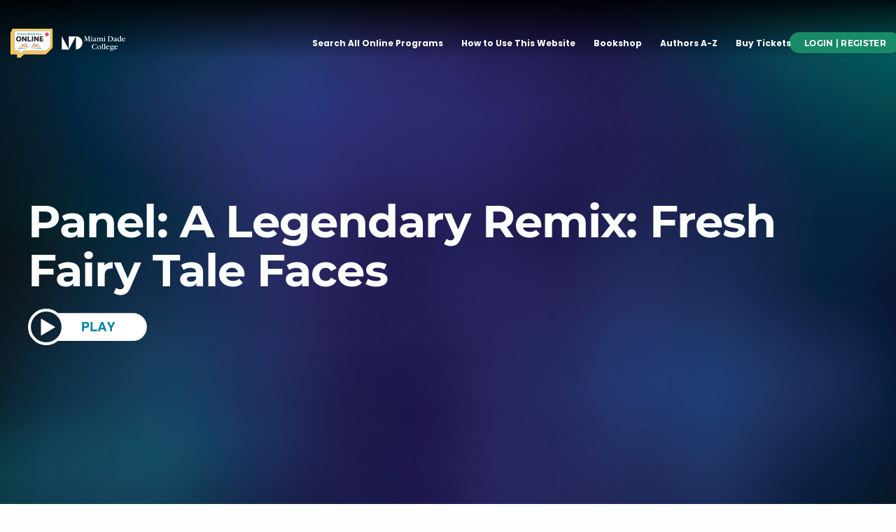

--- FILE ---
content_type: text/html; charset=UTF-8
request_url: https://www.miamibookfaironline.com/event/panel-a-legendary-remix-fresh-fairy-tale-faces/
body_size: 70207
content:
<!DOCTYPE html>
<html lang="en-US">
<head>
<meta charset="UTF-8">
<meta name="viewport" content="width=device-width, initial-scale=1">
	 <link rel="profile" href="https://gmpg.org/xfn/11"> 
	 <title>Panel: A Legendary Remix: Fresh Fairy Tale Faces &#8211; Miami Book Fair Online</title>
<link rel='stylesheet' id='tec-variables-skeleton-css' href='https://www.miamibookfaironline.com/wp-content/plugins/event-tickets/common/src/resources/css/variables-skeleton.min.css?ver=6.3.1' media='all' />
<link rel='stylesheet' id='tribe-common-skeleton-style-css' href='https://www.miamibookfaironline.com/wp-content/plugins/event-tickets/common/src/resources/css/common-skeleton.min.css?ver=6.3.1' media='all' />
<link rel='stylesheet' id='tribe-events-views-v2-bootstrap-datepicker-styles-css' href='https://www.miamibookfaironline.com/wp-content/plugins/the-events-calendar/vendor/bootstrap-datepicker/css/bootstrap-datepicker.standalone.min.css?ver=6.8.1' media='all' />
<link rel='stylesheet' id='tribe-tooltipster-css-css' href='https://www.miamibookfaironline.com/wp-content/plugins/event-tickets/common/vendor/tooltipster/tooltipster.bundle.min.css?ver=6.3.1' media='all' />
<link rel='stylesheet' id='tribe-events-views-v2-skeleton-css' href='https://www.miamibookfaironline.com/wp-content/plugins/the-events-calendar/src/resources/css/views-skeleton.min.css?ver=6.8.1' media='all' />
<link rel='stylesheet' id='tec-variables-full-css' href='https://www.miamibookfaironline.com/wp-content/plugins/event-tickets/common/src/resources/css/variables-full.min.css?ver=6.3.1' media='all' />
<link rel='stylesheet' id='tribe-common-full-style-css' href='https://www.miamibookfaironline.com/wp-content/plugins/event-tickets/common/src/resources/css/common-full.min.css?ver=6.3.1' media='all' />
<link rel='stylesheet' id='tribe-events-views-v2-full-css' href='https://www.miamibookfaironline.com/wp-content/plugins/the-events-calendar/src/resources/css/views-full.min.css?ver=6.8.1' media='all' />
<link rel='stylesheet' id='tribe-events-views-v2-print-css' href='https://www.miamibookfaironline.com/wp-content/plugins/the-events-calendar/src/resources/css/views-print.min.css?ver=6.8.1' media='print' />
<link rel='stylesheet' id='tribe-events-pro-views-v2-print-css' href='https://www.miamibookfaironline.com/wp-content/plugins/events-calendar-pro/src/resources/css/views-print.min.css?ver=7.3.0' media='print' />
					<style>
						.tec-events-elementor-template-selection-helper {
							display: none !important;
						}
					</style>
				<meta name='robots' content='max-image-preview:large' />

<!-- Google Tag Manager for WordPress by gtm4wp.com -->
<script data-cfasync="false" data-pagespeed-no-defer>
	var gtm4wp_datalayer_name = "dataLayer";
	var dataLayer = dataLayer || [];
</script>
<!-- End Google Tag Manager for WordPress by gtm4wp.com --><link rel='dns-prefetch' href='//cdn.miamibookfaironline.com' />
<link rel='dns-prefetch' href='//connect.facebook.net' />
<link rel='dns-prefetch' href='//fonts.googleapis.com' />
<link rel="alternate" type="application/rss+xml" title="Miami Book Fair Online &raquo; Feed" href="https://www.miamibookfaironline.com/feed/" />
<link rel="alternate" type="text/calendar" title="Miami Book Fair Online &raquo; iCal Feed" href="https://www.miamibookfaironline.com/events/?ical=1" />
<link rel="alternate" title="oEmbed (JSON)" type="application/json+oembed" href="https://www.miamibookfaironline.com/wp-json/oembed/1.0/embed?url=https%3A%2F%2Fwww.miamibookfaironline.com%2Fevent%2Fpanel-a-legendary-remix-fresh-fairy-tale-faces%2F" />
<link rel="alternate" title="oEmbed (XML)" type="text/xml+oembed" href="https://www.miamibookfaironline.com/wp-json/oembed/1.0/embed?url=https%3A%2F%2Fwww.miamibookfaironline.com%2Fevent%2Fpanel-a-legendary-remix-fresh-fairy-tale-faces%2F&#038;format=xml" />
<style id='wp-img-auto-sizes-contain-inline-css'>
img:is([sizes=auto i],[sizes^="auto," i]){contain-intrinsic-size:3000px 1500px}
/*# sourceURL=wp-img-auto-sizes-contain-inline-css */
</style>
<link rel='stylesheet' id='astra-theme-css-css' href='https://www.miamibookfaironline.com/wp-content/themes/astra/assets/css/minified/main.min.css?ver=4.8.3' media='all' />
<style id='astra-theme-css-inline-css'>
.ast-no-sidebar .entry-content .alignfull {margin-left: calc( -50vw + 50%);margin-right: calc( -50vw + 50%);max-width: 100vw;width: 100vw;}.ast-no-sidebar .entry-content .alignwide {margin-left: calc(-41vw + 50%);margin-right: calc(-41vw + 50%);max-width: unset;width: unset;}.ast-no-sidebar .entry-content .alignfull .alignfull,.ast-no-sidebar .entry-content .alignfull .alignwide,.ast-no-sidebar .entry-content .alignwide .alignfull,.ast-no-sidebar .entry-content .alignwide .alignwide,.ast-no-sidebar .entry-content .wp-block-column .alignfull,.ast-no-sidebar .entry-content .wp-block-column .alignwide{width: 100%;margin-left: auto;margin-right: auto;}.wp-block-gallery,.blocks-gallery-grid {margin: 0;}.wp-block-separator {max-width: 100px;}.wp-block-separator.is-style-wide,.wp-block-separator.is-style-dots {max-width: none;}.entry-content .has-2-columns .wp-block-column:first-child {padding-right: 10px;}.entry-content .has-2-columns .wp-block-column:last-child {padding-left: 10px;}@media (max-width: 782px) {.entry-content .wp-block-columns .wp-block-column {flex-basis: 100%;}.entry-content .has-2-columns .wp-block-column:first-child {padding-right: 0;}.entry-content .has-2-columns .wp-block-column:last-child {padding-left: 0;}}body .entry-content .wp-block-latest-posts {margin-left: 0;}body .entry-content .wp-block-latest-posts li {list-style: none;}.ast-no-sidebar .ast-container .entry-content .wp-block-latest-posts {margin-left: 0;}.ast-header-break-point .entry-content .alignwide {margin-left: auto;margin-right: auto;}.entry-content .blocks-gallery-item img {margin-bottom: auto;}.wp-block-pullquote {border-top: 4px solid #555d66;border-bottom: 4px solid #555d66;color: #40464d;}:root{--ast-post-nav-space:0;--ast-container-default-xlg-padding:3em;--ast-container-default-lg-padding:3em;--ast-container-default-slg-padding:2em;--ast-container-default-md-padding:3em;--ast-container-default-sm-padding:3em;--ast-container-default-xs-padding:2.4em;--ast-container-default-xxs-padding:1.8em;--ast-code-block-background:#EEEEEE;--ast-comment-inputs-background:#FAFAFA;--ast-normal-container-width:1200px;--ast-narrow-container-width:750px;--ast-blog-title-font-weight:normal;--ast-blog-meta-weight:inherit;}html{font-size:93.75%;}a{color:var(--ast-global-color-0);}a:hover,a:focus{color:var(--ast-global-color-1);}body,button,input,select,textarea,.ast-button,.ast-custom-button{font-family:-apple-system,BlinkMacSystemFont,Segoe UI,Roboto,Oxygen-Sans,Ubuntu,Cantarell,Helvetica Neue,sans-serif;font-weight:inherit;font-size:15px;font-size:1rem;line-height:var(--ast-body-line-height,1.65em);}blockquote{color:var(--ast-global-color-3);}.site-title{font-size:35px;font-size:2.3333333333333rem;display:block;}.site-header .site-description{font-size:15px;font-size:1rem;display:none;}.entry-title{font-size:26px;font-size:1.7333333333333rem;}.archive .ast-article-post .ast-article-inner,.blog .ast-article-post .ast-article-inner,.archive .ast-article-post .ast-article-inner:hover,.blog .ast-article-post .ast-article-inner:hover{overflow:hidden;}h1,.entry-content h1{font-size:40px;font-size:2.6666666666667rem;line-height:1.4em;}h2,.entry-content h2{font-size:32px;font-size:2.1333333333333rem;line-height:1.3em;}h3,.entry-content h3{font-size:26px;font-size:1.7333333333333rem;line-height:1.3em;}h4,.entry-content h4{font-size:24px;font-size:1.6rem;line-height:1.2em;}h5,.entry-content h5{font-size:20px;font-size:1.3333333333333rem;line-height:1.2em;}h6,.entry-content h6{font-size:16px;font-size:1.0666666666667rem;line-height:1.25em;}::selection{background-color:var(--ast-global-color-0);color:#ffffff;}body,h1,.entry-title a,.entry-content h1,h2,.entry-content h2,h3,.entry-content h3,h4,.entry-content h4,h5,.entry-content h5,h6,.entry-content h6{color:var(--ast-global-color-3);}.tagcloud a:hover,.tagcloud a:focus,.tagcloud a.current-item{color:#ffffff;border-color:var(--ast-global-color-0);background-color:var(--ast-global-color-0);}input:focus,input[type="text"]:focus,input[type="email"]:focus,input[type="url"]:focus,input[type="password"]:focus,input[type="reset"]:focus,input[type="search"]:focus,textarea:focus{border-color:var(--ast-global-color-0);}input[type="radio"]:checked,input[type=reset],input[type="checkbox"]:checked,input[type="checkbox"]:hover:checked,input[type="checkbox"]:focus:checked,input[type=range]::-webkit-slider-thumb{border-color:var(--ast-global-color-0);background-color:var(--ast-global-color-0);box-shadow:none;}.site-footer a:hover + .post-count,.site-footer a:focus + .post-count{background:var(--ast-global-color-0);border-color:var(--ast-global-color-0);}.single .nav-links .nav-previous,.single .nav-links .nav-next{color:var(--ast-global-color-0);}.entry-meta,.entry-meta *{line-height:1.45;color:var(--ast-global-color-0);}.entry-meta a:not(.ast-button):hover,.entry-meta a:not(.ast-button):hover *,.entry-meta a:not(.ast-button):focus,.entry-meta a:not(.ast-button):focus *,.page-links > .page-link,.page-links .page-link:hover,.post-navigation a:hover{color:var(--ast-global-color-1);}#cat option,.secondary .calendar_wrap thead a,.secondary .calendar_wrap thead a:visited{color:var(--ast-global-color-0);}.secondary .calendar_wrap #today,.ast-progress-val span{background:var(--ast-global-color-0);}.secondary a:hover + .post-count,.secondary a:focus + .post-count{background:var(--ast-global-color-0);border-color:var(--ast-global-color-0);}.calendar_wrap #today > a{color:#ffffff;}.page-links .page-link,.single .post-navigation a{color:var(--ast-global-color-0);}.ast-search-menu-icon .search-form button.search-submit{padding:0 4px;}.ast-search-menu-icon form.search-form{padding-right:0;}.ast-search-menu-icon.slide-search input.search-field{width:0;}.ast-header-search .ast-search-menu-icon.ast-dropdown-active .search-form,.ast-header-search .ast-search-menu-icon.ast-dropdown-active .search-field:focus{transition:all 0.2s;}.search-form input.search-field:focus{outline:none;}.widget-title,.widget .wp-block-heading{font-size:21px;font-size:1.4rem;color:var(--ast-global-color-3);}.ast-search-menu-icon.slide-search a:focus-visible:focus-visible,.astra-search-icon:focus-visible,#close:focus-visible,a:focus-visible,.ast-menu-toggle:focus-visible,.site .skip-link:focus-visible,.wp-block-loginout input:focus-visible,.wp-block-search.wp-block-search__button-inside .wp-block-search__inside-wrapper,.ast-header-navigation-arrow:focus-visible,.woocommerce .wc-proceed-to-checkout > .checkout-button:focus-visible,.woocommerce .woocommerce-MyAccount-navigation ul li a:focus-visible,.ast-orders-table__row .ast-orders-table__cell:focus-visible,.woocommerce .woocommerce-order-details .order-again > .button:focus-visible,.woocommerce .woocommerce-message a.button.wc-forward:focus-visible,.woocommerce #minus_qty:focus-visible,.woocommerce #plus_qty:focus-visible,a#ast-apply-coupon:focus-visible,.woocommerce .woocommerce-info a:focus-visible,.woocommerce .astra-shop-summary-wrap a:focus-visible,.woocommerce a.wc-forward:focus-visible,#ast-apply-coupon:focus-visible,.woocommerce-js .woocommerce-mini-cart-item a.remove:focus-visible,#close:focus-visible,.button.search-submit:focus-visible,#search_submit:focus,.normal-search:focus-visible,.ast-header-account-wrap:focus-visible,.woocommerce .ast-on-card-button.ast-quick-view-trigger:focus{outline-style:dotted;outline-color:inherit;outline-width:thin;}input:focus,input[type="text"]:focus,input[type="email"]:focus,input[type="url"]:focus,input[type="password"]:focus,input[type="reset"]:focus,input[type="search"]:focus,input[type="number"]:focus,textarea:focus,.wp-block-search__input:focus,[data-section="section-header-mobile-trigger"] .ast-button-wrap .ast-mobile-menu-trigger-minimal:focus,.ast-mobile-popup-drawer.active .menu-toggle-close:focus,.woocommerce-ordering select.orderby:focus,#ast-scroll-top:focus,#coupon_code:focus,.woocommerce-page #comment:focus,.woocommerce #reviews #respond input#submit:focus,.woocommerce a.add_to_cart_button:focus,.woocommerce .button.single_add_to_cart_button:focus,.woocommerce .woocommerce-cart-form button:focus,.woocommerce .woocommerce-cart-form__cart-item .quantity .qty:focus,.woocommerce .woocommerce-billing-fields .woocommerce-billing-fields__field-wrapper .woocommerce-input-wrapper > .input-text:focus,.woocommerce #order_comments:focus,.woocommerce #place_order:focus,.woocommerce .woocommerce-address-fields .woocommerce-address-fields__field-wrapper .woocommerce-input-wrapper > .input-text:focus,.woocommerce .woocommerce-MyAccount-content form button:focus,.woocommerce .woocommerce-MyAccount-content .woocommerce-EditAccountForm .woocommerce-form-row .woocommerce-Input.input-text:focus,.woocommerce .ast-woocommerce-container .woocommerce-pagination ul.page-numbers li a:focus,body #content .woocommerce form .form-row .select2-container--default .select2-selection--single:focus,#ast-coupon-code:focus,.woocommerce.woocommerce-js .quantity input[type=number]:focus,.woocommerce-js .woocommerce-mini-cart-item .quantity input[type=number]:focus,.woocommerce p#ast-coupon-trigger:focus{border-style:dotted;border-color:inherit;border-width:thin;}input{outline:none;}.ast-logo-title-inline .site-logo-img{padding-right:1em;}.site-logo-img img{ transition:all 0.2s linear;}body .ast-oembed-container *{position:absolute;top:0;width:100%;height:100%;left:0;}body .wp-block-embed-pocket-casts .ast-oembed-container *{position:unset;}.ast-single-post-featured-section + article {margin-top: 2em;}.site-content .ast-single-post-featured-section img {width: 100%;overflow: hidden;object-fit: cover;}.site > .ast-single-related-posts-container {margin-top: 0;}@media (min-width: 922px) {.ast-desktop .ast-container--narrow {max-width: var(--ast-narrow-container-width);margin: 0 auto;}}.ast-page-builder-template .hentry {margin: 0;}.ast-page-builder-template .site-content > .ast-container {max-width: 100%;padding: 0;}.ast-page-builder-template .site .site-content #primary {padding: 0;margin: 0;}.ast-page-builder-template .no-results {text-align: center;margin: 4em auto;}.ast-page-builder-template .ast-pagination {padding: 2em;}.ast-page-builder-template .entry-header.ast-no-title.ast-no-thumbnail {margin-top: 0;}.ast-page-builder-template .entry-header.ast-header-without-markup {margin-top: 0;margin-bottom: 0;}.ast-page-builder-template .entry-header.ast-no-title.ast-no-meta {margin-bottom: 0;}.ast-page-builder-template.single .post-navigation {padding-bottom: 2em;}.ast-page-builder-template.single-post .site-content > .ast-container {max-width: 100%;}.ast-page-builder-template .entry-header {margin-top: 2em;margin-left: auto;margin-right: auto;}.ast-single-post.ast-page-builder-template .site-main > article,.woocommerce.ast-page-builder-template .site-main {padding-top: 2em;padding-left: 20px;padding-right: 20px;}.ast-page-builder-template .ast-archive-description {margin: 2em auto 0;padding-left: 20px;padding-right: 20px;}.ast-page-builder-template .ast-row {margin-left: 0;margin-right: 0;}.single.ast-page-builder-template .entry-header + .entry-content,.single.ast-page-builder-template .ast-single-entry-banner + .site-content article .entry-content {margin-bottom: 2em;}@media(min-width: 921px) {.ast-page-builder-template.archive.ast-right-sidebar .ast-row article,.ast-page-builder-template.archive.ast-left-sidebar .ast-row article {padding-left: 0;padding-right: 0;}}.ast-page-builder-template.ast-no-sidebar .entry-content .alignwide {margin-left: 0;margin-right: 0;}@media (max-width:921.9px){#ast-desktop-header{display:none;}}@media (min-width:922px){#ast-mobile-header{display:none;}}@media( max-width: 420px ) {.single .nav-links .nav-previous,.single .nav-links .nav-next {width: 100%;text-align: center;}}.wp-block-buttons.aligncenter{justify-content:center;}@media (max-width:921px){.ast-theme-transparent-header #primary,.ast-theme-transparent-header #secondary{padding:0;}}@media (max-width:921px){.ast-plain-container.ast-no-sidebar #primary{padding:0;}}.ast-plain-container.ast-no-sidebar #primary{margin-top:0;margin-bottom:0;}@media (min-width:1200px){.ast-plain-container.ast-no-sidebar #primary{margin-top:60px;margin-bottom:60px;}}@media (min-width:1200px){.wp-block-group .has-background{padding:20px;}}@media (min-width:1200px){.ast-no-sidebar.ast-separate-container .entry-content .wp-block-group.alignwide,.ast-no-sidebar.ast-separate-container .entry-content .wp-block-cover.alignwide{margin-left:-20px;margin-right:-20px;padding-left:20px;padding-right:20px;}.ast-no-sidebar.ast-separate-container .entry-content .wp-block-cover.alignfull,.ast-no-sidebar.ast-separate-container .entry-content .wp-block-group.alignfull{margin-left:-6.67em;margin-right:-6.67em;padding-left:6.67em;padding-right:6.67em;}}@media (min-width:1200px){.wp-block-cover-image.alignwide .wp-block-cover__inner-container,.wp-block-cover.alignwide .wp-block-cover__inner-container,.wp-block-cover-image.alignfull .wp-block-cover__inner-container,.wp-block-cover.alignfull .wp-block-cover__inner-container{width:100%;}}.wp-block-columns{margin-bottom:unset;}.wp-block-image.size-full{margin:2rem 0;}.wp-block-separator.has-background{padding:0;}.wp-block-gallery{margin-bottom:1.6em;}.wp-block-group{padding-top:4em;padding-bottom:4em;}.wp-block-group__inner-container .wp-block-columns:last-child,.wp-block-group__inner-container :last-child,.wp-block-table table{margin-bottom:0;}.blocks-gallery-grid{width:100%;}.wp-block-navigation-link__content{padding:5px 0;}.wp-block-group .wp-block-group .has-text-align-center,.wp-block-group .wp-block-column .has-text-align-center{max-width:100%;}.has-text-align-center{margin:0 auto;}@media (min-width:1200px){.wp-block-cover__inner-container,.alignwide .wp-block-group__inner-container,.alignfull .wp-block-group__inner-container{max-width:1200px;margin:0 auto;}.wp-block-group.alignnone,.wp-block-group.aligncenter,.wp-block-group.alignleft,.wp-block-group.alignright,.wp-block-group.alignwide,.wp-block-columns.alignwide{margin:2rem 0 1rem 0;}}@media (max-width:1200px){.wp-block-group{padding:3em;}.wp-block-group .wp-block-group{padding:1.5em;}.wp-block-columns,.wp-block-column{margin:1rem 0;}}@media (min-width:921px){.wp-block-columns .wp-block-group{padding:2em;}}@media (max-width:544px){.wp-block-cover-image .wp-block-cover__inner-container,.wp-block-cover .wp-block-cover__inner-container{width:unset;}.wp-block-cover,.wp-block-cover-image{padding:2em 0;}.wp-block-group,.wp-block-cover{padding:2em;}.wp-block-media-text__media img,.wp-block-media-text__media video{width:unset;max-width:100%;}.wp-block-media-text.has-background .wp-block-media-text__content{padding:1em;}}.wp-block-image.aligncenter{margin-left:auto;margin-right:auto;}.wp-block-table.aligncenter{margin-left:auto;margin-right:auto;}@media (min-width:544px){.entry-content .wp-block-media-text.has-media-on-the-right .wp-block-media-text__content{padding:0 8% 0 0;}.entry-content .wp-block-media-text .wp-block-media-text__content{padding:0 0 0 8%;}.ast-plain-container .site-content .entry-content .has-custom-content-position.is-position-bottom-left > *,.ast-plain-container .site-content .entry-content .has-custom-content-position.is-position-bottom-right > *,.ast-plain-container .site-content .entry-content .has-custom-content-position.is-position-top-left > *,.ast-plain-container .site-content .entry-content .has-custom-content-position.is-position-top-right > *,.ast-plain-container .site-content .entry-content .has-custom-content-position.is-position-center-right > *,.ast-plain-container .site-content .entry-content .has-custom-content-position.is-position-center-left > *{margin:0;}}@media (max-width:544px){.entry-content .wp-block-media-text .wp-block-media-text__content{padding:8% 0;}.wp-block-media-text .wp-block-media-text__media img{width:auto;max-width:100%;}}.wp-block-button.is-style-outline .wp-block-button__link{border-color:var(--ast-global-color-0);border-top-width:2px;border-right-width:2px;border-bottom-width:2px;border-left-width:2px;}div.wp-block-button.is-style-outline > .wp-block-button__link:not(.has-text-color),div.wp-block-button.wp-block-button__link.is-style-outline:not(.has-text-color){color:var(--ast-global-color-0);}.wp-block-button.is-style-outline .wp-block-button__link:hover,.wp-block-buttons .wp-block-button.is-style-outline .wp-block-button__link:focus,.wp-block-buttons .wp-block-button.is-style-outline > .wp-block-button__link:not(.has-text-color):hover,.wp-block-buttons .wp-block-button.wp-block-button__link.is-style-outline:not(.has-text-color):hover{color:#ffffff;background-color:var(--ast-global-color-1);border-color:var(--ast-global-color-1);}.post-page-numbers.current .page-link,.ast-pagination .page-numbers.current{color:#ffffff;border-color:var(--ast-global-color-0);background-color:var(--ast-global-color-0);}@media (max-width:921px){.wp-block-button.is-style-outline .wp-block-button__link{padding-top:calc(15px - 2px);padding-right:calc(30px - 2px);padding-bottom:calc(15px - 2px);padding-left:calc(30px - 2px);}}@media (max-width:544px){.wp-block-button.is-style-outline .wp-block-button__link{padding-top:calc(15px - 2px);padding-right:calc(30px - 2px);padding-bottom:calc(15px - 2px);padding-left:calc(30px - 2px);}}@media (min-width:544px){.entry-content > .alignleft{margin-right:20px;}.entry-content > .alignright{margin-left:20px;}.wp-block-group.has-background{padding:20px;}}.wp-block-buttons .wp-block-button.is-style-outline .wp-block-button__link.wp-element-button,.ast-outline-button,.wp-block-uagb-buttons-child .uagb-buttons-repeater.ast-outline-button{border-color:var(--ast-global-color-0);border-top-width:2px;border-right-width:2px;border-bottom-width:2px;border-left-width:2px;font-family:inherit;font-weight:inherit;line-height:1em;}.wp-block-buttons .wp-block-button.is-style-outline > .wp-block-button__link:not(.has-text-color),.wp-block-buttons .wp-block-button.wp-block-button__link.is-style-outline:not(.has-text-color),.ast-outline-button{color:var(--ast-global-color-0);}.wp-block-button.is-style-outline .wp-block-button__link:hover,.wp-block-buttons .wp-block-button.is-style-outline .wp-block-button__link:focus,.wp-block-buttons .wp-block-button.is-style-outline > .wp-block-button__link:not(.has-text-color):hover,.wp-block-buttons .wp-block-button.wp-block-button__link.is-style-outline:not(.has-text-color):hover,.ast-outline-button:hover,.ast-outline-button:focus,.wp-block-uagb-buttons-child .uagb-buttons-repeater.ast-outline-button:hover,.wp-block-uagb-buttons-child .uagb-buttons-repeater.ast-outline-button:focus{color:#ffffff;background-color:var(--ast-global-color-1);border-color:var(--ast-global-color-1);}.wp-block-button .wp-block-button__link.wp-element-button.is-style-outline:not(.has-background),.wp-block-button.is-style-outline>.wp-block-button__link.wp-element-button:not(.has-background),.ast-outline-button{background-color:transparent;}.entry-content[data-ast-blocks-layout] > figure{margin-bottom:1em;}#page{display:flex;flex-direction:column;min-height:100vh;}.ast-404-layout-1 h1.page-title{color:var(--ast-global-color-2);}.single .post-navigation a{line-height:1em;height:inherit;}.error-404 .page-sub-title{font-size:1.5rem;font-weight:inherit;}.search .site-content .content-area .search-form{margin-bottom:0;}#page .site-content{flex-grow:1;}.widget{margin-bottom:1.25em;}#secondary li{line-height:1.5em;}#secondary .wp-block-group h2{margin-bottom:0.7em;}#secondary h2{font-size:1.7rem;}.ast-separate-container .ast-article-post,.ast-separate-container .ast-article-single,.ast-separate-container .comment-respond{padding:3em;}.ast-separate-container .ast-article-single .ast-article-single{padding:0;}.ast-article-single .wp-block-post-template-is-layout-grid{padding-left:0;}.ast-separate-container .comments-title,.ast-narrow-container .comments-title{padding:1.5em 2em;}.ast-page-builder-template .comment-form-textarea,.ast-comment-formwrap .ast-grid-common-col{padding:0;}.ast-comment-formwrap{padding:0;display:inline-flex;column-gap:20px;width:100%;margin-left:0;margin-right:0;}.comments-area textarea#comment:focus,.comments-area textarea#comment:active,.comments-area .ast-comment-formwrap input[type="text"]:focus,.comments-area .ast-comment-formwrap input[type="text"]:active {box-shadow:none;outline:none;}.archive.ast-page-builder-template .entry-header{margin-top:2em;}.ast-page-builder-template .ast-comment-formwrap{width:100%;}.entry-title{margin-bottom:0.5em;}.ast-archive-description p{font-size:inherit;font-weight:inherit;line-height:inherit;}.ast-separate-container .ast-comment-list li.depth-1,.hentry{margin-bottom:2em;}@media (min-width:921px){.ast-left-sidebar.ast-page-builder-template #secondary,.archive.ast-right-sidebar.ast-page-builder-template .site-main{padding-left:20px;padding-right:20px;}}@media (max-width:544px){.ast-comment-formwrap.ast-row{column-gap:10px;display:inline-block;}#ast-commentform .ast-grid-common-col{position:relative;width:100%;}}@media (min-width:1201px){.ast-separate-container .ast-article-post,.ast-separate-container .ast-article-single,.ast-separate-container .ast-author-box,.ast-separate-container .ast-404-layout-1,.ast-separate-container .no-results{padding:3em;}}@media (max-width:921px){.ast-separate-container #primary,.ast-separate-container #secondary{padding:1.5em 0;}#primary,#secondary{padding:1.5em 0;margin:0;}.ast-left-sidebar #content > .ast-container{display:flex;flex-direction:column-reverse;width:100%;}}@media (min-width:922px){.ast-separate-container.ast-right-sidebar #primary,.ast-separate-container.ast-left-sidebar #primary{border:0;}.search-no-results.ast-separate-container #primary{margin-bottom:4em;}}.elementor-button-wrapper .elementor-button{border-style:solid;text-decoration:none;border-top-width:0;border-right-width:0;border-left-width:0;border-bottom-width:0;}body .elementor-button.elementor-size-sm,body .elementor-button.elementor-size-xs,body .elementor-button.elementor-size-md,body .elementor-button.elementor-size-lg,body .elementor-button.elementor-size-xl,body .elementor-button{padding-top:10px;padding-right:40px;padding-bottom:10px;padding-left:40px;}.elementor-button-wrapper .elementor-button{border-color:var(--ast-global-color-0);background-color:var(--ast-global-color-0);}.elementor-button-wrapper .elementor-button:hover,.elementor-button-wrapper .elementor-button:focus{color:#ffffff;background-color:var(--ast-global-color-1);border-color:var(--ast-global-color-1);}.wp-block-button .wp-block-button__link ,.elementor-button-wrapper .elementor-button,.elementor-button-wrapper .elementor-button:visited{color:#ffffff;}.elementor-button-wrapper .elementor-button{line-height:1em;}.wp-block-button .wp-block-button__link:hover,.wp-block-button .wp-block-button__link:focus{color:#ffffff;background-color:var(--ast-global-color-1);border-color:var(--ast-global-color-1);}.elementor-widget-heading h1.elementor-heading-title{line-height:1.4em;}.elementor-widget-heading h2.elementor-heading-title{line-height:1.3em;}.elementor-widget-heading h3.elementor-heading-title{line-height:1.3em;}.elementor-widget-heading h4.elementor-heading-title{line-height:1.2em;}.elementor-widget-heading h5.elementor-heading-title{line-height:1.2em;}.elementor-widget-heading h6.elementor-heading-title{line-height:1.25em;}.wp-block-button .wp-block-button__link{border:none;background-color:var(--ast-global-color-0);color:#ffffff;font-family:inherit;font-weight:inherit;line-height:1em;padding:15px 30px;}.wp-block-button.is-style-outline .wp-block-button__link{border-style:solid;border-top-width:2px;border-right-width:2px;border-left-width:2px;border-bottom-width:2px;border-color:var(--ast-global-color-0);padding-top:calc(15px - 2px);padding-right:calc(30px - 2px);padding-bottom:calc(15px - 2px);padding-left:calc(30px - 2px);}@media (max-width:921px){.wp-block-button .wp-block-button__link{border:none;padding:15px 30px;}.wp-block-button.is-style-outline .wp-block-button__link{padding-top:calc(15px - 2px);padding-right:calc(30px - 2px);padding-bottom:calc(15px - 2px);padding-left:calc(30px - 2px);}}@media (max-width:544px){.wp-block-button .wp-block-button__link{border:none;padding:15px 30px;}.wp-block-button.is-style-outline .wp-block-button__link{padding-top:calc(15px - 2px);padding-right:calc(30px - 2px);padding-bottom:calc(15px - 2px);padding-left:calc(30px - 2px);}}.menu-toggle,button,.ast-button,.ast-custom-button,.button,input#submit,input[type="button"],input[type="submit"],input[type="reset"],.search .search-submit{border-style:solid;border-top-width:0;border-right-width:0;border-left-width:0;border-bottom-width:0;color:#ffffff;border-color:var(--ast-global-color-0);background-color:var(--ast-global-color-0);padding-top:10px;padding-right:40px;padding-bottom:10px;padding-left:40px;font-family:inherit;font-weight:inherit;line-height:1em;}button:focus,.menu-toggle:hover,button:hover,.ast-button:hover,.ast-custom-button:hover .button:hover,.ast-custom-button:hover ,input[type=reset]:hover,input[type=reset]:focus,input#submit:hover,input#submit:focus,input[type="button"]:hover,input[type="button"]:focus,input[type="submit"]:hover,input[type="submit"]:focus{color:#ffffff;background-color:var(--ast-global-color-1);border-color:var(--ast-global-color-1);}form[CLASS*="wp-block-search__"].wp-block-search .wp-block-search__inside-wrapper .wp-block-search__button.has-icon{padding-top:calc(10px - 3px);padding-right:calc(40px - 3px);padding-bottom:calc(10px - 3px);padding-left:calc(40px - 3px);}@media (max-width:921px){.ast-mobile-header-stack .main-header-bar .ast-search-menu-icon{display:inline-block;}.ast-header-break-point.ast-header-custom-item-outside .ast-mobile-header-stack .main-header-bar .ast-search-icon{margin:0;}.ast-comment-avatar-wrap img{max-width:2.5em;}.ast-comment-meta{padding:0 1.8888em 1.3333em;}.ast-separate-container .ast-comment-list li.depth-1{padding:1.5em 2.14em;}.ast-separate-container .comment-respond{padding:2em 2.14em;}}@media (min-width:544px){.ast-container{max-width:100%;}}@media (max-width:544px){.ast-separate-container .ast-article-post,.ast-separate-container .ast-article-single,.ast-separate-container .comments-title,.ast-separate-container .ast-archive-description{padding:1.5em 1em;}.ast-separate-container #content .ast-container{padding-left:0.54em;padding-right:0.54em;}.ast-separate-container .ast-comment-list .bypostauthor{padding:.5em;}.ast-search-menu-icon.ast-dropdown-active .search-field{width:170px;}} #ast-mobile-header .ast-site-header-cart-li a{pointer-events:none;}.ast-no-sidebar.ast-separate-container .entry-content .alignfull {margin-left: -6.67em;margin-right: -6.67em;width: auto;}@media (max-width: 1200px) {.ast-no-sidebar.ast-separate-container .entry-content .alignfull {margin-left: -2.4em;margin-right: -2.4em;}}@media (max-width: 768px) {.ast-no-sidebar.ast-separate-container .entry-content .alignfull {margin-left: -2.14em;margin-right: -2.14em;}}@media (max-width: 544px) {.ast-no-sidebar.ast-separate-container .entry-content .alignfull {margin-left: -1em;margin-right: -1em;}}.ast-no-sidebar.ast-separate-container .entry-content .alignwide {margin-left: -20px;margin-right: -20px;}.ast-no-sidebar.ast-separate-container .entry-content .wp-block-column .alignfull,.ast-no-sidebar.ast-separate-container .entry-content .wp-block-column .alignwide {margin-left: auto;margin-right: auto;width: 100%;}@media (max-width:921px){.site-title{display:block;}.site-header .site-description{display:none;}h1,.entry-content h1{font-size:30px;}h2,.entry-content h2{font-size:25px;}h3,.entry-content h3{font-size:20px;}}@media (max-width:544px){.site-title{display:block;}.site-header .site-description{display:none;}h1,.entry-content h1{font-size:30px;}h2,.entry-content h2{font-size:25px;}h3,.entry-content h3{font-size:20px;}}@media (max-width:921px){html{font-size:85.5%;}}@media (max-width:544px){html{font-size:85.5%;}}@media (min-width:922px){.ast-container{max-width:1240px;}}@media (min-width:922px){.site-content .ast-container{display:flex;}}@media (max-width:921px){.site-content .ast-container{flex-direction:column;}}@media (min-width:922px){.main-header-menu .sub-menu .menu-item.ast-left-align-sub-menu:hover > .sub-menu,.main-header-menu .sub-menu .menu-item.ast-left-align-sub-menu.focus > .sub-menu{margin-left:-0px;}}.site .comments-area{padding-bottom:3em;}blockquote {padding: 1.2em;}:root .has-ast-global-color-0-color{color:var(--ast-global-color-0);}:root .has-ast-global-color-0-background-color{background-color:var(--ast-global-color-0);}:root .wp-block-button .has-ast-global-color-0-color{color:var(--ast-global-color-0);}:root .wp-block-button .has-ast-global-color-0-background-color{background-color:var(--ast-global-color-0);}:root .has-ast-global-color-1-color{color:var(--ast-global-color-1);}:root .has-ast-global-color-1-background-color{background-color:var(--ast-global-color-1);}:root .wp-block-button .has-ast-global-color-1-color{color:var(--ast-global-color-1);}:root .wp-block-button .has-ast-global-color-1-background-color{background-color:var(--ast-global-color-1);}:root .has-ast-global-color-2-color{color:var(--ast-global-color-2);}:root .has-ast-global-color-2-background-color{background-color:var(--ast-global-color-2);}:root .wp-block-button .has-ast-global-color-2-color{color:var(--ast-global-color-2);}:root .wp-block-button .has-ast-global-color-2-background-color{background-color:var(--ast-global-color-2);}:root .has-ast-global-color-3-color{color:var(--ast-global-color-3);}:root .has-ast-global-color-3-background-color{background-color:var(--ast-global-color-3);}:root .wp-block-button .has-ast-global-color-3-color{color:var(--ast-global-color-3);}:root .wp-block-button .has-ast-global-color-3-background-color{background-color:var(--ast-global-color-3);}:root .has-ast-global-color-4-color{color:var(--ast-global-color-4);}:root .has-ast-global-color-4-background-color{background-color:var(--ast-global-color-4);}:root .wp-block-button .has-ast-global-color-4-color{color:var(--ast-global-color-4);}:root .wp-block-button .has-ast-global-color-4-background-color{background-color:var(--ast-global-color-4);}:root .has-ast-global-color-5-color{color:var(--ast-global-color-5);}:root .has-ast-global-color-5-background-color{background-color:var(--ast-global-color-5);}:root .wp-block-button .has-ast-global-color-5-color{color:var(--ast-global-color-5);}:root .wp-block-button .has-ast-global-color-5-background-color{background-color:var(--ast-global-color-5);}:root .has-ast-global-color-6-color{color:var(--ast-global-color-6);}:root .has-ast-global-color-6-background-color{background-color:var(--ast-global-color-6);}:root .wp-block-button .has-ast-global-color-6-color{color:var(--ast-global-color-6);}:root .wp-block-button .has-ast-global-color-6-background-color{background-color:var(--ast-global-color-6);}:root .has-ast-global-color-7-color{color:var(--ast-global-color-7);}:root .has-ast-global-color-7-background-color{background-color:var(--ast-global-color-7);}:root .wp-block-button .has-ast-global-color-7-color{color:var(--ast-global-color-7);}:root .wp-block-button .has-ast-global-color-7-background-color{background-color:var(--ast-global-color-7);}:root .has-ast-global-color-8-color{color:var(--ast-global-color-8);}:root .has-ast-global-color-8-background-color{background-color:var(--ast-global-color-8);}:root .wp-block-button .has-ast-global-color-8-color{color:var(--ast-global-color-8);}:root .wp-block-button .has-ast-global-color-8-background-color{background-color:var(--ast-global-color-8);}:root{--ast-global-color-0:#0170B9;--ast-global-color-1:#3a3a3a;--ast-global-color-2:#3a3a3a;--ast-global-color-3:#4B4F58;--ast-global-color-4:#F5F5F5;--ast-global-color-5:#FFFFFF;--ast-global-color-6:#E5E5E5;--ast-global-color-7:#424242;--ast-global-color-8:#000000;}:root {--ast-border-color : var(--ast-global-color-6);}.ast-single-entry-banner {-js-display: flex;display: flex;flex-direction: column;justify-content: center;text-align: center;position: relative;background: #eeeeee;}.ast-single-entry-banner[data-banner-layout="layout-1"] {max-width: 1200px;background: inherit;padding: 20px 0;}.ast-single-entry-banner[data-banner-width-type="custom"] {margin: 0 auto;width: 100%;}.ast-single-entry-banner + .site-content .entry-header {margin-bottom: 0;}.site .ast-author-avatar {--ast-author-avatar-size: ;}a.ast-underline-text {text-decoration: underline;}.ast-container > .ast-terms-link {position: relative;display: block;}a.ast-button.ast-badge-tax {padding: 4px 8px;border-radius: 3px;font-size: inherit;}header.entry-header > *:not(:last-child){margin-bottom:10px;}.ast-archive-entry-banner {-js-display: flex;display: flex;flex-direction: column;justify-content: center;text-align: center;position: relative;background: #eeeeee;}.ast-archive-entry-banner[data-banner-width-type="custom"] {margin: 0 auto;width: 100%;}.ast-archive-entry-banner[data-banner-layout="layout-1"] {background: inherit;padding: 20px 0;text-align: left;}body.archive .ast-archive-description{max-width:1200px;width:100%;text-align:left;padding-top:3em;padding-right:3em;padding-bottom:3em;padding-left:3em;}body.archive .ast-archive-description .ast-archive-title,body.archive .ast-archive-description .ast-archive-title *{font-size:40px;font-size:2.6666666666667rem;}body.archive .ast-archive-description > *:not(:last-child){margin-bottom:10px;}@media (max-width:921px){body.archive .ast-archive-description{text-align:left;}}@media (max-width:544px){body.archive .ast-archive-description{text-align:left;}}.ast-breadcrumbs .trail-browse,.ast-breadcrumbs .trail-items,.ast-breadcrumbs .trail-items li{display:inline-block;margin:0;padding:0;border:none;background:inherit;text-indent:0;text-decoration:none;}.ast-breadcrumbs .trail-browse{font-size:inherit;font-style:inherit;font-weight:inherit;color:inherit;}.ast-breadcrumbs .trail-items{list-style:none;}.trail-items li::after{padding:0 0.3em;content:"\00bb";}.trail-items li:last-of-type::after{display:none;}h1,.entry-content h1,h2,.entry-content h2,h3,.entry-content h3,h4,.entry-content h4,h5,.entry-content h5,h6,.entry-content h6{color:var(--ast-global-color-2);}@media (max-width:921px){.ast-builder-grid-row-container.ast-builder-grid-row-tablet-3-firstrow .ast-builder-grid-row > *:first-child,.ast-builder-grid-row-container.ast-builder-grid-row-tablet-3-lastrow .ast-builder-grid-row > *:last-child{grid-column:1 / -1;}}@media (max-width:544px){.ast-builder-grid-row-container.ast-builder-grid-row-mobile-3-firstrow .ast-builder-grid-row > *:first-child,.ast-builder-grid-row-container.ast-builder-grid-row-mobile-3-lastrow .ast-builder-grid-row > *:last-child{grid-column:1 / -1;}}.ast-builder-layout-element[data-section="title_tagline"]{display:flex;}@media (max-width:921px){.ast-header-break-point .ast-builder-layout-element[data-section="title_tagline"]{display:flex;}}@media (max-width:544px){.ast-header-break-point .ast-builder-layout-element[data-section="title_tagline"]{display:flex;}}.ast-builder-menu-1{font-family:inherit;font-weight:inherit;}.ast-builder-menu-1 .sub-menu,.ast-builder-menu-1 .inline-on-mobile .sub-menu{border-top-width:2px;border-bottom-width:0;border-right-width:0;border-left-width:0;border-color:var(--ast-global-color-0);border-style:solid;}.ast-builder-menu-1 .sub-menu .sub-menu{top:-2px;}.ast-builder-menu-1 .main-header-menu > .menu-item > .sub-menu,.ast-builder-menu-1 .main-header-menu > .menu-item > .astra-full-megamenu-wrapper{margin-top:0;}.ast-desktop .ast-builder-menu-1 .main-header-menu > .menu-item > .sub-menu:before,.ast-desktop .ast-builder-menu-1 .main-header-menu > .menu-item > .astra-full-megamenu-wrapper:before{height:calc( 0px + 2px + 5px );}.ast-desktop .ast-builder-menu-1 .menu-item .sub-menu .menu-link{border-style:none;}@media (max-width:921px){.ast-header-break-point .ast-builder-menu-1 .menu-item.menu-item-has-children > .ast-menu-toggle{top:0;}.ast-builder-menu-1 .inline-on-mobile .menu-item.menu-item-has-children > .ast-menu-toggle{right:-15px;}.ast-builder-menu-1 .menu-item-has-children > .menu-link:after{content:unset;}.ast-builder-menu-1 .main-header-menu > .menu-item > .sub-menu,.ast-builder-menu-1 .main-header-menu > .menu-item > .astra-full-megamenu-wrapper{margin-top:0;}}@media (max-width:544px){.ast-header-break-point .ast-builder-menu-1 .menu-item.menu-item-has-children > .ast-menu-toggle{top:0;}.ast-builder-menu-1 .main-header-menu > .menu-item > .sub-menu,.ast-builder-menu-1 .main-header-menu > .menu-item > .astra-full-megamenu-wrapper{margin-top:0;}}.ast-builder-menu-1{display:flex;}@media (max-width:921px){.ast-header-break-point .ast-builder-menu-1{display:flex;}}@media (max-width:544px){.ast-header-break-point .ast-builder-menu-1{display:flex;}}.site-below-footer-wrap{padding-top:20px;padding-bottom:20px;}.site-below-footer-wrap[data-section="section-below-footer-builder"]{background-color:#eeeeee;min-height:80px;border-style:solid;border-width:0px;border-top-width:1px;border-top-color:var(--ast-global-color-6);}.site-below-footer-wrap[data-section="section-below-footer-builder"] .ast-builder-grid-row{max-width:1200px;min-height:80px;margin-left:auto;margin-right:auto;}.site-below-footer-wrap[data-section="section-below-footer-builder"] .ast-builder-grid-row,.site-below-footer-wrap[data-section="section-below-footer-builder"] .site-footer-section{align-items:flex-start;}.site-below-footer-wrap[data-section="section-below-footer-builder"].ast-footer-row-inline .site-footer-section{display:flex;margin-bottom:0;}.ast-builder-grid-row-full .ast-builder-grid-row{grid-template-columns:1fr;}@media (max-width:921px){.site-below-footer-wrap[data-section="section-below-footer-builder"].ast-footer-row-tablet-inline .site-footer-section{display:flex;margin-bottom:0;}.site-below-footer-wrap[data-section="section-below-footer-builder"].ast-footer-row-tablet-stack .site-footer-section{display:block;margin-bottom:10px;}.ast-builder-grid-row-container.ast-builder-grid-row-tablet-full .ast-builder-grid-row{grid-template-columns:1fr;}}@media (max-width:544px){.site-below-footer-wrap[data-section="section-below-footer-builder"].ast-footer-row-mobile-inline .site-footer-section{display:flex;margin-bottom:0;}.site-below-footer-wrap[data-section="section-below-footer-builder"].ast-footer-row-mobile-stack .site-footer-section{display:block;margin-bottom:10px;}.ast-builder-grid-row-container.ast-builder-grid-row-mobile-full .ast-builder-grid-row{grid-template-columns:1fr;}}.site-below-footer-wrap[data-section="section-below-footer-builder"]{display:grid;}@media (max-width:921px){.ast-header-break-point .site-below-footer-wrap[data-section="section-below-footer-builder"]{display:grid;}}@media (max-width:544px){.ast-header-break-point .site-below-footer-wrap[data-section="section-below-footer-builder"]{display:grid;}}.ast-footer-copyright{text-align:center;}.ast-footer-copyright {color:#3a3a3a;}@media (max-width:921px){.ast-footer-copyright{text-align:center;}}@media (max-width:544px){.ast-footer-copyright{text-align:center;}}.ast-footer-copyright.ast-builder-layout-element{display:flex;}@media (max-width:921px){.ast-header-break-point .ast-footer-copyright.ast-builder-layout-element{display:flex;}}@media (max-width:544px){.ast-header-break-point .ast-footer-copyright.ast-builder-layout-element{display:flex;}}.elementor-posts-container [CLASS*="ast-width-"]{width:100%;}.elementor-template-full-width .ast-container{display:block;}.elementor-screen-only,.screen-reader-text,.screen-reader-text span,.ui-helper-hidden-accessible{top:0 !important;}@media (max-width:544px){.elementor-element .elementor-wc-products .woocommerce[class*="columns-"] ul.products li.product{width:auto;margin:0;}.elementor-element .woocommerce .woocommerce-result-count{float:none;}}.ast-header-break-point .main-header-bar{border-bottom-width:1px;}@media (min-width:922px){.main-header-bar{border-bottom-width:1px;}}.main-header-menu .menu-item, #astra-footer-menu .menu-item, .main-header-bar .ast-masthead-custom-menu-items{-js-display:flex;display:flex;-webkit-box-pack:center;-webkit-justify-content:center;-moz-box-pack:center;-ms-flex-pack:center;justify-content:center;-webkit-box-orient:vertical;-webkit-box-direction:normal;-webkit-flex-direction:column;-moz-box-orient:vertical;-moz-box-direction:normal;-ms-flex-direction:column;flex-direction:column;}.main-header-menu > .menu-item > .menu-link, #astra-footer-menu > .menu-item > .menu-link{height:100%;-webkit-box-align:center;-webkit-align-items:center;-moz-box-align:center;-ms-flex-align:center;align-items:center;-js-display:flex;display:flex;}.ast-header-break-point .main-navigation ul .menu-item .menu-link .icon-arrow:first-of-type svg{top:.2em;margin-top:0px;margin-left:0px;width:.65em;transform:translate(0, -2px) rotateZ(270deg);}.ast-mobile-popup-content .ast-submenu-expanded > .ast-menu-toggle{transform:rotateX(180deg);overflow-y:auto;}@media (min-width:922px){.ast-builder-menu .main-navigation > ul > li:last-child a{margin-right:0;}}.ast-separate-container .ast-article-inner{background-color:transparent;background-image:none;}.ast-separate-container .ast-article-post{background-color:var(--ast-global-color-5);background-image:none;}@media (max-width:921px){.ast-separate-container .ast-article-post{background-color:var(--ast-global-color-5);background-image:none;}}@media (max-width:544px){.ast-separate-container .ast-article-post{background-color:var(--ast-global-color-5);background-image:none;}}.ast-separate-container .ast-article-single:not(.ast-related-post), .woocommerce.ast-separate-container .ast-woocommerce-container, .ast-separate-container .error-404, .ast-separate-container .no-results, .single.ast-separate-container .site-main .ast-author-meta, .ast-separate-container .related-posts-title-wrapper,.ast-separate-container .comments-count-wrapper, .ast-box-layout.ast-plain-container .site-content,.ast-padded-layout.ast-plain-container .site-content, .ast-separate-container .ast-archive-description, .ast-separate-container .comments-area .comment-respond, .ast-separate-container .comments-area .ast-comment-list li, .ast-separate-container .comments-area .comments-title{background-color:var(--ast-global-color-5);background-image:none;}@media (max-width:921px){.ast-separate-container .ast-article-single:not(.ast-related-post), .woocommerce.ast-separate-container .ast-woocommerce-container, .ast-separate-container .error-404, .ast-separate-container .no-results, .single.ast-separate-container .site-main .ast-author-meta, .ast-separate-container .related-posts-title-wrapper,.ast-separate-container .comments-count-wrapper, .ast-box-layout.ast-plain-container .site-content,.ast-padded-layout.ast-plain-container .site-content, .ast-separate-container .ast-archive-description{background-color:var(--ast-global-color-5);background-image:none;}}@media (max-width:544px){.ast-separate-container .ast-article-single:not(.ast-related-post), .woocommerce.ast-separate-container .ast-woocommerce-container, .ast-separate-container .error-404, .ast-separate-container .no-results, .single.ast-separate-container .site-main .ast-author-meta, .ast-separate-container .related-posts-title-wrapper,.ast-separate-container .comments-count-wrapper, .ast-box-layout.ast-plain-container .site-content,.ast-padded-layout.ast-plain-container .site-content, .ast-separate-container .ast-archive-description{background-color:var(--ast-global-color-5);background-image:none;}}.ast-separate-container.ast-two-container #secondary .widget{background-color:var(--ast-global-color-5);background-image:none;}@media (max-width:921px){.ast-separate-container.ast-two-container #secondary .widget{background-color:var(--ast-global-color-5);background-image:none;}}@media (max-width:544px){.ast-separate-container.ast-two-container #secondary .widget{background-color:var(--ast-global-color-5);background-image:none;}}.ast-mobile-header-content > *,.ast-desktop-header-content > * {padding: 10px 0;height: auto;}.ast-mobile-header-content > *:first-child,.ast-desktop-header-content > *:first-child {padding-top: 10px;}.ast-mobile-header-content > .ast-builder-menu,.ast-desktop-header-content > .ast-builder-menu {padding-top: 0;}.ast-mobile-header-content > *:last-child,.ast-desktop-header-content > *:last-child {padding-bottom: 0;}.ast-mobile-header-content .ast-search-menu-icon.ast-inline-search label,.ast-desktop-header-content .ast-search-menu-icon.ast-inline-search label {width: 100%;}.ast-desktop-header-content .main-header-bar-navigation .ast-submenu-expanded > .ast-menu-toggle::before {transform: rotateX(180deg);}#ast-desktop-header .ast-desktop-header-content,.ast-mobile-header-content .ast-search-icon,.ast-desktop-header-content .ast-search-icon,.ast-mobile-header-wrap .ast-mobile-header-content,.ast-main-header-nav-open.ast-popup-nav-open .ast-mobile-header-wrap .ast-mobile-header-content,.ast-main-header-nav-open.ast-popup-nav-open .ast-desktop-header-content {display: none;}.ast-main-header-nav-open.ast-header-break-point #ast-desktop-header .ast-desktop-header-content,.ast-main-header-nav-open.ast-header-break-point .ast-mobile-header-wrap .ast-mobile-header-content {display: block;}.ast-desktop .ast-desktop-header-content .astra-menu-animation-slide-up > .menu-item > .sub-menu,.ast-desktop .ast-desktop-header-content .astra-menu-animation-slide-up > .menu-item .menu-item > .sub-menu,.ast-desktop .ast-desktop-header-content .astra-menu-animation-slide-down > .menu-item > .sub-menu,.ast-desktop .ast-desktop-header-content .astra-menu-animation-slide-down > .menu-item .menu-item > .sub-menu,.ast-desktop .ast-desktop-header-content .astra-menu-animation-fade > .menu-item > .sub-menu,.ast-desktop .ast-desktop-header-content .astra-menu-animation-fade > .menu-item .menu-item > .sub-menu {opacity: 1;visibility: visible;}.ast-hfb-header.ast-default-menu-enable.ast-header-break-point .ast-mobile-header-wrap .ast-mobile-header-content .main-header-bar-navigation {width: unset;margin: unset;}.ast-mobile-header-content.content-align-flex-end .main-header-bar-navigation .menu-item-has-children > .ast-menu-toggle,.ast-desktop-header-content.content-align-flex-end .main-header-bar-navigation .menu-item-has-children > .ast-menu-toggle {left: calc( 20px - 0.907em);right: auto;}.ast-mobile-header-content .ast-search-menu-icon,.ast-mobile-header-content .ast-search-menu-icon.slide-search,.ast-desktop-header-content .ast-search-menu-icon,.ast-desktop-header-content .ast-search-menu-icon.slide-search {width: 100%;position: relative;display: block;right: auto;transform: none;}.ast-mobile-header-content .ast-search-menu-icon.slide-search .search-form,.ast-mobile-header-content .ast-search-menu-icon .search-form,.ast-desktop-header-content .ast-search-menu-icon.slide-search .search-form,.ast-desktop-header-content .ast-search-menu-icon .search-form {right: 0;visibility: visible;opacity: 1;position: relative;top: auto;transform: none;padding: 0;display: block;overflow: hidden;}.ast-mobile-header-content .ast-search-menu-icon.ast-inline-search .search-field,.ast-mobile-header-content .ast-search-menu-icon .search-field,.ast-desktop-header-content .ast-search-menu-icon.ast-inline-search .search-field,.ast-desktop-header-content .ast-search-menu-icon .search-field {width: 100%;padding-right: 5.5em;}.ast-mobile-header-content .ast-search-menu-icon .search-submit,.ast-desktop-header-content .ast-search-menu-icon .search-submit {display: block;position: absolute;height: 100%;top: 0;right: 0;padding: 0 1em;border-radius: 0;}.ast-hfb-header.ast-default-menu-enable.ast-header-break-point .ast-mobile-header-wrap .ast-mobile-header-content .main-header-bar-navigation ul .sub-menu .menu-link {padding-left: 30px;}.ast-hfb-header.ast-default-menu-enable.ast-header-break-point .ast-mobile-header-wrap .ast-mobile-header-content .main-header-bar-navigation .sub-menu .menu-item .menu-item .menu-link {padding-left: 40px;}.ast-mobile-popup-drawer.active .ast-mobile-popup-inner{background-color:#ffffff;;}.ast-mobile-header-wrap .ast-mobile-header-content, .ast-desktop-header-content{background-color:#ffffff;;}.ast-mobile-popup-content > *, .ast-mobile-header-content > *, .ast-desktop-popup-content > *, .ast-desktop-header-content > *{padding-top:0;padding-bottom:0;}.content-align-flex-start .ast-builder-layout-element{justify-content:flex-start;}.content-align-flex-start .main-header-menu{text-align:left;}.ast-mobile-popup-drawer.active .menu-toggle-close{color:#3a3a3a;}.ast-mobile-header-wrap .ast-primary-header-bar,.ast-primary-header-bar .site-primary-header-wrap{min-height:80px;}.ast-desktop .ast-primary-header-bar .main-header-menu > .menu-item{line-height:80px;}.ast-header-break-point #masthead .ast-mobile-header-wrap .ast-primary-header-bar,.ast-header-break-point #masthead .ast-mobile-header-wrap .ast-below-header-bar,.ast-header-break-point #masthead .ast-mobile-header-wrap .ast-above-header-bar{padding-left:20px;padding-right:20px;}.ast-header-break-point .ast-primary-header-bar{border-bottom-width:1px;border-bottom-color:#eaeaea;border-bottom-style:solid;}@media (min-width:922px){.ast-primary-header-bar{border-bottom-width:1px;border-bottom-color:#eaeaea;border-bottom-style:solid;}}.ast-primary-header-bar{background-color:#ffffff;}.ast-primary-header-bar{display:block;}@media (max-width:921px){.ast-header-break-point .ast-primary-header-bar{display:grid;}}@media (max-width:544px){.ast-header-break-point .ast-primary-header-bar{display:grid;}}[data-section="section-header-mobile-trigger"] .ast-button-wrap .ast-mobile-menu-trigger-minimal{color:var(--ast-global-color-0);border:none;background:transparent;}[data-section="section-header-mobile-trigger"] .ast-button-wrap .mobile-menu-toggle-icon .ast-mobile-svg{width:20px;height:20px;fill:var(--ast-global-color-0);}[data-section="section-header-mobile-trigger"] .ast-button-wrap .mobile-menu-wrap .mobile-menu{color:var(--ast-global-color-0);}.ast-builder-menu-mobile .main-navigation .menu-item.menu-item-has-children > .ast-menu-toggle{top:0;}.ast-builder-menu-mobile .main-navigation .menu-item-has-children > .menu-link:after{content:unset;}.ast-hfb-header .ast-builder-menu-mobile .main-header-menu, .ast-hfb-header .ast-builder-menu-mobile .main-navigation .menu-item .menu-link, .ast-hfb-header .ast-builder-menu-mobile .main-navigation .menu-item .sub-menu .menu-link{border-style:none;}.ast-builder-menu-mobile .main-navigation .menu-item.menu-item-has-children > .ast-menu-toggle{top:0;}@media (max-width:921px){.ast-builder-menu-mobile .main-navigation .menu-item.menu-item-has-children > .ast-menu-toggle{top:0;}.ast-builder-menu-mobile .main-navigation .menu-item-has-children > .menu-link:after{content:unset;}}@media (max-width:544px){.ast-builder-menu-mobile .main-navigation .menu-item.menu-item-has-children > .ast-menu-toggle{top:0;}}.ast-builder-menu-mobile .main-navigation{display:block;}@media (max-width:921px){.ast-header-break-point .ast-builder-menu-mobile .main-navigation{display:block;}}@media (max-width:544px){.ast-header-break-point .ast-builder-menu-mobile .main-navigation{display:block;}}:root{--e-global-color-astglobalcolor0:#0170B9;--e-global-color-astglobalcolor1:#3a3a3a;--e-global-color-astglobalcolor2:#3a3a3a;--e-global-color-astglobalcolor3:#4B4F58;--e-global-color-astglobalcolor4:#F5F5F5;--e-global-color-astglobalcolor5:#FFFFFF;--e-global-color-astglobalcolor6:#E5E5E5;--e-global-color-astglobalcolor7:#424242;--e-global-color-astglobalcolor8:#000000;}
/*# sourceURL=astra-theme-css-inline-css */
</style>
<link rel='stylesheet' id='tribe-events-full-pro-calendar-style-css' href='https://www.miamibookfaironline.com/wp-content/plugins/events-calendar-pro/src/resources/css/tribe-events-pro-full.min.css?ver=7.3.0' media='all' />
<link rel='stylesheet' id='tec-tickets-seating-frontend-style-css' href='https://www.miamibookfaironline.com/wp-content/plugins/event-tickets/build/Seating/frontend/ticketsBlock.css?ver=5.16.1' media='all' />
<link rel='stylesheet' id='event-tickets-tickets-rsvp-css-css' href='https://www.miamibookfaironline.com/wp-content/plugins/event-tickets/src/resources/css/rsvp-v1.min.css?ver=5.16.1' media='all' />
<link rel='stylesheet' id='tec-events-pro-single-css' href='https://www.miamibookfaironline.com/wp-content/plugins/events-calendar-pro/src/resources/css/events-single.min.css?ver=7.3.0' media='all' />
<link rel='stylesheet' id='tribe-events-calendar-pro-style-css' href='https://www.miamibookfaironline.com/wp-content/plugins/events-calendar-pro/src/resources/css/tribe-events-pro-full.min.css?ver=7.3.0' media='all' />
<link rel='stylesheet' id='tribe-events-pro-mini-calendar-block-styles-css' href='https://www.miamibookfaironline.com/wp-content/plugins/events-calendar-pro/src/resources/css/tribe-events-pro-mini-calendar-block.min.css?ver=7.3.0' media='all' />
<link rel='stylesheet' id='tribe-events-virtual-single-skeleton-css' href='https://www.miamibookfaironline.com/wp-content/plugins/events-calendar-pro/src/resources/css/events-virtual-single-skeleton.min.css?ver=1.15.8' media='all' />
<link rel='stylesheet' id='tribe-events-virtual-single-full-css' href='https://www.miamibookfaironline.com/wp-content/plugins/events-calendar-pro/src/resources/css/events-virtual-single-full.min.css?ver=1.15.8' media='all' />
<link rel='stylesheet' id='tribe-events-virtual-full-css' href='https://www.miamibookfaironline.com/wp-content/plugins/events-calendar-pro/src/resources/css/events-virtual-full.min.css?ver=1.15.8' media='all' />
<link rel='stylesheet' id='tribe-events-virtual-skeleton-css' href='https://www.miamibookfaironline.com/wp-content/plugins/events-calendar-pro/src/resources/css/events-virtual-skeleton.min.css?ver=1.15.8' media='all' />
<link rel='stylesheet' id='tribe-events-v2-single-skeleton-css' href='https://www.miamibookfaironline.com/wp-content/plugins/the-events-calendar/src/resources/css/tribe-events-single-skeleton.min.css?ver=6.8.1' media='all' />
<link rel='stylesheet' id='tribe-events-v2-single-skeleton-full-css' href='https://www.miamibookfaironline.com/wp-content/plugins/the-events-calendar/src/resources/css/tribe-events-single-full.min.css?ver=6.8.1' media='all' />
<link rel='stylesheet' id='tribe-events-v2-virtual-single-block-css' href='https://www.miamibookfaironline.com/wp-content/plugins/events-calendar-pro/src/resources/css/events-virtual-single-block.min.css?ver=1.15.8' media='all' />
<link rel='stylesheet' id='tribe-events-virtual-single-v2-skeleton-css' href='https://www.miamibookfaironline.com/wp-content/plugins/events-calendar-pro/src/resources/css/events-virtual-single-v2-skeleton.min.css?ver=1.15.8' media='all' />
<link rel='stylesheet' id='tribe-events-virtual-single-v2-full-css' href='https://www.miamibookfaironline.com/wp-content/plugins/events-calendar-pro/src/resources/css/events-virtual-single-v2-full.min.css?ver=1.15.8' media='all' />
<link rel='stylesheet' id='dce-dynamic-visibility-style-css' href='https://www.miamibookfaironline.com/wp-content/plugins/dynamic-visibility-for-elementor/assets/css/dynamic-visibility.css?ver=5.0.13' media='all' />
<link rel='stylesheet' id='wp-block-library-css' href='https://www.miamibookfaironline.com/wp-includes/css/dist/block-library/style.min.css?ver=6.9' media='all' />

<link rel='stylesheet' id='pgcontent_slider_splide_core-css' href='https://www.miamibookfaironline.com/wp-content/plugins/post-grid/assets/css/splide-core.min.css?ver=1769444623' media='all' />
<link rel='stylesheet' id='post-grid-editor-css' href='https://www.miamibookfaironline.com/wp-content/plugins/post-grid/dist/output.css?ver=1769444623' media='all' />
<link rel='stylesheet' id='pg-google-fonts-css' href='https://fonts.googleapis.com/css?family=CharukolaUltraLight%7CABeeZee%7CAbel%7CAbhaya+Libre%7CAbril+Fatface%7CAclonica%7CAcme%7CActor%7CAdamina%7CAdvent+Pro%7CAguafina+Script%7CAkaya+Kanadaka%7CAkaya+Telivigala%7CAkronim%7CAladin%7CAlata%7CAlatsi%7CAldrich%7CAlef%7CAlegreya%7CAlegreya+SC%7CAlegreya+Sans%7CAlegreya+Sans+SC%7CAleo%7CAlex+Brush%7CAlfa+Slab+One%7CAlice%7CAlike%7CAlike+Angular%7CAllan%7CAllerta%7CAllerta+Stencil%7CAllura%7CAlmarai%7CAlmendra%7CAlmendra+Display%7CAlmendra+SC%7CAmarante%7CAmaranth%7CAmatic+SC%7CAmethysta%7CAmiko%7CAmiri%7CAmita%7CAnaheim%7CAndada%7CAndika%7CAndika+New+Basic%7CAngkor%7CAnnie+Use+Your+Telescope%7CAnonymous+Pro%7CAntic%7CAntic+Didone%7CAntic+Slab%7CAnton%7CAntonio%7CArapey%7CArbutus%7CArbutus+Slab%7CArchitects+Daughter%7CArchivo%7CArchivo+Black%7CArchivo+Narrow%7CAref+Ruqaa%7CArima+Madurai%7CArimo%7CArizonia%7CArmata%7CArsenal%7CArtifika%7CArvo%7CArya%7CAsap%7CAsap+Condensed%7CAsar%7CAsset%7CAssistant%7CAstloch%7CAsul%7CAthiti%7CAtma%7CAtomic+Age%7CAubrey%7CAudiowide%7CAutour+One%7CAverage%7CAverage+Sans%7CAveria+Gruesa+Libre%7CAveria+Libre%7CAveria+Sans+Libre%7CAveria+Serif+Libre%7CB612%7CB612+Mono%7CBad+Script%7CBahiana%7CBahianita%7CBai+Jamjuree%7CBallet%7CBaloo+2%7CBaloo+Bhai+2%7CBaloo+Bhaina+2%7CBaloo+Chettan+2%7CBaloo+Da+2%7CBaloo+Paaji+2%7CBaloo+Tamma+2%7CBaloo+Tammudu+2%7CBaloo+Thambi+2%7CBalsamiq+Sans%7CBalthazar%7CBangers%7CBarlow%7CBarlow+Condensed%7CBarlow+Semi+Condensed%7CBarriecito%7CBarrio%7CBasic%7CBaskervville%7CBattambang%7CBaumans%7CBayon%7CBe+Vietnam%7CBebas+Neue%7CBelgrano%7CBellefair%7CBelleza%7CBellota%7CBellota+Text%7CBenchNine%7CBenne%7CBentham%7CBerkshire+Swash%7CBeth+Ellen%7CBevan%7CBig+Shoulders+Display%7CBig+Shoulders+Inline+Display%7CBig+Shoulders+Inline+Text%7CBig+Shoulders+Stencil+Display%7CBig+Shoulders+Stencil+Text%7CBig+Shoulders+Text%7CBigelow+Rules%7CBigshot+One%7CBilbo%7CBilbo+Swash+Caps%7CBioRhyme%7CBioRhyme+Expanded%7CBiryani%7CBitter%7CBlack+And+White+Picture%7CBlack+Han+Sans%7CBlack+Ops+One%7CBlinker%7CBodoni+Moda%7CBokor%7CBonbon%7CBoogaloo%7CBowlby+One%7CBowlby+One+SC%7CBrawler%7CBree+Serif%7CBrygada+1918%7CBubblegum+Sans%7CBubbler+One%7CBuda%7CBuenard%7CBungee%7CBungee+Hairline%7CBungee+Inline%7CBungee+Outline%7CBungee+Shade%7CButcherman%7CButterfly+Kids%7CCabin%7CCabin+Condensed%7CCabin+Sketch%7CCaesar+Dressing%7CCagliostro%7CCairo%7CCaladea%7CCalistoga%7CCalligraffitti%7CCambay%7CCambo%7CCandal%7CCantarell%7CCantata+One%7CCantora+One%7CCapriola%7CCardo%7CCarme%7CCarrois+Gothic%7CCarrois+Gothic+SC%7CCarter+One%7CCastoro%7CCatamaran%7CCaudex%7CCaveat%7CCaveat+Brush%7CCedarville+Cursive%7CCeviche+One%7CChakra+Petch%7CChanga%7CChanga+One%7CChango%7CCharm%7CCharmonman%7CChathura%7CChau+Philomene+One%7CChela+One%7CChelsea+Market%7CChenla%7CCherry+Cream+Soda%7CCherry+Swash%7CChewy%7CChicle%7CChilanka%7CChivo%7CChonburi%7CCinzel%7CCinzel+Decorative%7CClicker+Script%7CCoda%7CCoda+Caption%7CCodystar%7CCoiny%7CCombo%7CComfortaa%7CComic+Neue%7CComing+Soon%7CCommissioner%7CConcert+One%7CCondiment%7CContent%7CContrail+One%7CConvergence%7CCookie%7CCopse%7CCorben%7CCormorant%7CCormorant+Garamond%7CCormorant+Infant%7CCormorant+SC%7CCormorant+Unicase%7CCormorant+Upright%7CCourgette%7CCourier+Prime%7CCousine%7CCoustard%7CCovered+By+Your+Grace%7CCrafty+Girls%7CCreepster%7CCrete+Round%7CCrimson+Pro%7CCrimson+Text%7CCroissant+One%7CCrushed%7CCuprum%7CCute+Font%7CCutive%7CCutive+Mono%7CDM+Mono%7CDM+Sans%7CDM+Serif+Display%7CDM+Serif+Text%7CDamion%7CDancing+Script%7CDangrek%7CDarker+Grotesque%7CDavid+Libre%7CDawning+of+a+New+Day%7CDays+One%7CDekko%7CDela+Gothic+One%7CDelius%7CDelius+Swash+Caps%7CDelius+Unicase%7CDella+Respira%7CDenk+One%7CDevonshire%7CDhurjati%7CDidact+Gothic%7CDiplomata%7CDiplomata+SC%7CDo+Hyeon%7CDokdo%7CDomine%7CDonegal+One%7CDoppio+One%7CDorsa%7CDosis%7CDotGothic16%7CDr+Sugiyama%7CDuru+Sans%7CDynalight%7CEB+Garamond%7CEagle+Lake%7CEast+Sea+Dokdo%7CEater%7CEconomica%7CEczar%7CEl+Messiri%7CElectrolize%7CElsie%7CElsie+Swash+Caps%7CEmblema+One%7CEmilys+Candy%7CEncode+Sans%7CEncode+Sans+Condensed%7CEncode+Sans+Expanded%7CEncode+Sans+Semi+Condensed%7CEncode+Sans+Semi+Expanded%7CEngagement%7CEnglebert%7CEnriqueta%7CEpilogue%7CErica+One%7CEsteban%7CEuphoria+Script%7CEwert%7CExo%7CExo+2%7CExpletus+Sans%7CFahkwang%7CFanwood+Text%7CFarro%7CFarsan%7CFascinate%7CFascinate+Inline%7CFaster+One%7CFasthand%7CFauna+One%7CFaustina%7CFederant%7CFedero%7CFelipa%7CFenix%7CFinger+Paint%7CFira+Code%7CFira+Mono%7CFira+Sans%7CFira+Sans+Condensed%7CFira+Sans+Extra+Condensed%7CFjalla+One%7CFjord+One%7CFlamenco%7CFlavors%7CFondamento%7CFontdiner+Swanky%7CForum%7CFrancois+One%7CFrank+Ruhl+Libre%7CFraunces%7CFreckle+Face%7CFredericka+the+Great%7CFredoka+One%7CFreehand%7CFresca%7CFrijole%7CFruktur%7CFugaz+One%7CGFS+Didot%7CGFS+Neohellenic%7CGabriela%7CGaegu%7CGafata%7CGalada%7CGaldeano%7CGalindo%7CGamja+Flower%7CGayathri%7CGelasio%7CGentium+Basic%7CGentium+Book+Basic%7CGeo%7CGeostar%7CGeostar+Fill%7CGermania+One%7CGidugu%7CGilda+Display%7CGirassol%7CGive+You+Glory%7CGlass+Antiqua%7CGlegoo%7CGloria+Hallelujah%7CGoblin+One%7CGochi+Hand%7CGoldman%7CGorditas%7CGothic+A1%7CGotu%7CGoudy+Bookletter+1911%7CGraduate%7CGrand+Hotel%7CGrandstander%7CGravitas+One%7CGreat+Vibes%7CGrenze%7CGrenze+Gotisch%7CGriffy%7CGruppo%7CGudea%7CGugi%7CGupter%7CGurajada%7CHabibi%7CHachi+Maru+Pop%7CHalant%7CHammersmith+One%7CHanalei%7CHanalei+Fill%7CHandlee%7CHanuman%7CHappy+Monkey%7CHarmattan%7CHeadland+One%7CHeebo%7CHenny+Penny%7CHepta+Slab%7CHerr+Von+Muellerhoff%7CHi+Melody%7CHind%7CHind+Guntur%7CHind+Madurai%7CHind+Siliguri%7CHind+Vadodara%7CHoltwood+One+SC%7CHomemade+Apple%7CHomenaje%7CIBM+Plex+Mono%7CIBM+Plex+Sans%7CIBM+Plex+Sans+Condensed%7CIBM+Plex+Serif%7CIM+Fell+DW+Pica%7CIM+Fell+DW+Pica+SC%7CIM+Fell+Double+Pica%7CIM+Fell+Double+Pica+SC%7CIM+Fell+English%7CIM+Fell+English+SC%7CIM+Fell+French+Canon%7CIM+Fell+French+Canon+SC%7CIM+Fell+Great+Primer%7CIM+Fell+Great+Primer+SC%7CIbarra+Real+Nova%7CIceberg%7CIceland%7CImbue%7CImprima%7CInconsolata%7CInder%7CIndie+Flower%7CInika%7CInknut+Antiqua%7CInria+Sans%7CInria+Serif%7CInter%7CIrish+Grover%7CIstok+Web%7CItaliana%7CItalianno%7CItim%7CJacques+Francois%7CJacques+Francois+Shadow%7CJaldi%7CJetBrains+Mono%7CJim+Nightshade%7CJockey+One%7CJolly+Lodger%7CJomhuria%7CJomolhari%7CJosefin+Sans%7CJosefin+Slab%7CJost%7CJoti+One%7CJua%7CJudson%7CJulee%7CJulius+Sans+One%7CJunge%7CJura%7CJust+Another+Hand%7CJust+Me+Again+Down+Here%7CK2D%7CKadwa%7CKalam%7CKameron%7CKanit%7CKantumruy%7CKarantina%7CKarla%7CKarma%7CKatibeh%7CKaushan+Script%7CKavivanar%7CKavoon%7CKdam+Thmor%7CKeania+One%7CKelly+Slab%7CKenia%7CKhand%7CKhmer%7CKhula%7CKirang+Haerang%7CKite+One%7CKiwi+Maru%7CKnewave%7CKoHo%7CKodchasan%7CKosugi%7CKosugi+Maru%7CKotta+One%7CKoulen%7CKranky%7CKreon%7CKristi%7CKrona+One%7CKrub%7CKufam%7CKulim+Park%7CKumar+One%7CKumar+One+Outline%7CKumbh+Sans%7CKurale%7CLa+Belle+Aurore%7CLacquer%7CLaila%7CLakki+Reddy%7CLalezar%7CLancelot%7CLangar%7CLateef%7CLato%7CLeague+Script%7CLeckerli+One%7CLedger%7CLekton%7CLemon%7CLemonada%7CLexend%7CLexend+Deca%7CLexend+Exa%7CLexend+Giga%7CLexend+Mega%7CLexend+Peta%7CLexend+Tera%7CLexend+Zetta%7CLibre+Barcode+128%7CLibre+Barcode+128+Text%7CLibre+Barcode+39%7CLibre+Barcode+39+Extended%7CLibre+Barcode+39+Extended+Text%7CLibre+Barcode+39+Text%7CLibre+Barcode+EAN13+Text%7CLibre+Baskerville%7CLibre+Caslon+Display%7CLibre+Caslon+Text%7CLibre+Franklin%7CLife+Savers%7CLilita+One%7CLily+Script+One%7CLimelight%7CLinden+Hill%7CLiterata%7CLiu+Jian+Mao+Cao%7CLivvic%7CLobster%7CLobster+Two%7CLondrina+Outline%7CLondrina+Shadow%7CLondrina+Sketch%7CLondrina+Solid%7CLong+Cang%7CLora%7CLove+Ya+Like+A+Sister%7CLoved+by+the+King%7CLovers+Quarrel%7CLuckiest+Guy%7CLusitana%7CLustria%7CM+PLUS+1p%7CM+PLUS+Rounded+1c%7CMa+Shan+Zheng%7CMacondo%7CMacondo+Swash+Caps%7CMada%7CMagra%7CMaiden+Orange%7CMaitree%7CMajor+Mono+Display%7CMako%7CMali%7CMallanna%7CMandali%7CManjari%7CManrope%7CMansalva%7CManuale%7CMarcellus%7CMarcellus+SC%7CMarck+Script%7CMargarine%7CMarkazi+Text%7CMarko+One%7CMarmelad%7CMartel%7CMartel+Sans%7CMarvel%7CMate%7CMate+SC%7CMaven+Pro%7CMcLaren%7CMeddon%7CMedievalSharp%7CMedula+One%7CMeera+Inimai%7CMegrim%7CMeie+Script%7CMerienda%7CMerienda+One%7CMerriweather%7CMerriweather+Sans%7CMetal%7CMetal+Mania%7CMetamorphous%7CMetrophobic%7CMichroma%7CMilonga%7CMiltonian%7CMiltonian+Tattoo%7CMina%7CMiniver%7CMiriam+Libre%7CMirza%7CMiss+Fajardose%7CMitr%7CModak%7CModern+Antiqua%7CMogra%7CMolengo%7CMolle%7CMonda%7CMonofett%7CMonoton%7CMonsieur+La+Doulaise%7CMontaga%7CMontez%7CMontserrat%7CMontserrat+Alternates%7CMontserrat+Subrayada%7CMoul%7CMoulpali%7CMountains+of+Christmas%7CMouse+Memoirs%7CMr+Bedfort%7CMr+Dafoe%7CMr+De+Haviland%7CMrs+Saint+Delafield%7CMrs+Sheppards%7CMukta%7CMukta+Mahee%7CMukta+Malar%7CMukta+Vaani%7CMulish%7CMuseoModerno%7CMystery+Quest%7CNTR%7CNanum+Brush+Script%7CNanum+Gothic%7CNanum+Gothic+Coding%7CNanum+Myeongjo%7CNanum+Pen+Script%7CNerko+One%7CNeucha%7CNeuton%7CNew+Rocker%7CNew+Tegomin%7CNews+Cycle%7CNewsreader%7CNiconne%7CNiramit%7CNixie+One%7CNobile%7CNokora%7CNorican%7CNosifer%7CNotable%7CNothing+You+Could+Do%7CNoticia+Text%7CNoto+Sans%7CNoto+Sans+HK%7CNoto+Sans+JP%7CNoto+Sans+KR%7CNoto+Sans+SC%7CNoto+Sans+TC%7CNoto+Serif%7CNoto+Serif+JP%7CNoto+Serif+KR%7CNoto+Serif+SC%7CNoto+Serif+TC%7CNova+Cut%7CNova+Flat%7CNova+Mono%7CNova+Oval%7CNova+Round%7CNova+Script%7CNova+Slim%7CNova+Square%7CNumans%7CNunito%7CNunito+Sans%7COdibee+Sans%7COdor+Mean+Chey%7COffside%7COi%7COld+Standard+TT%7COldenburg%7COleo+Script%7COleo+Script+Swash+Caps%7COpen+Sans%7COpen+Sans+Condensed%7COranienbaum%7COrbitron%7COregano%7COrelega+One%7COrienta%7COriginal+Surfer%7COswald%7COver+the+Rainbow%7COverlock%7COverlock+SC%7COverpass%7COverpass+Mono%7COvo%7COxanium%7COxygen%7COxygen+Mono%7CPT+Mono%7CPT+Sans%7CPT+Sans+Caption%7CPT+Sans+Narrow%7CPT+Serif%7CPT+Serif+Caption%7CPacifico%7CPadauk%7CPalanquin%7CPalanquin+Dark%7CPangolin%7CPaprika%7CParisienne%7CPassero+One%7CPassion+One%7CPathway+Gothic+One%7CPatrick+Hand%7CPatrick+Hand+SC%7CPattaya%7CPatua+One%7CPavanam%7CPaytone+One%7CPeddana%7CPeralta%7CPermanent+Marker%7CPetit+Formal+Script%7CPetrona%7CPhilosopher%7CPiazzolla%7CPiedra%7CPinyon+Script%7CPirata+One%7CPlaster%7CPlay%7CPlayball%7CPlayfair+Display%7CPlayfair+Display+SC%7CPodkova%7CPoiret+One%7CPoller+One%7CPoly%7CPompiere%7CPontano+Sans%7CPoor+Story%7CPoppins%7CPort+Lligat+Sans%7CPort+Lligat+Slab%7CPotta+One%7CPragati+Narrow%7CPrata%7CPreahvihear%7CPress+Start+2P%7CPridi%7CPrincess+Sofia%7CProciono%7CPrompt%7CProsto+One%7CProza+Libre%7CPublic+Sans%7CPuritan%7CPurple+Purse%7CQuando%7CQuantico%7CQuattrocento%7CQuattrocento+Sans%7CQuestrial%7CQuicksand%7CQuintessential%7CQwigley%7CRacing+Sans+One%7CRadley%7CRajdhani%7CRakkas%7CRaleway%7CRaleway+Dots%7CRamabhadra%7CRamaraja%7CRambla%7CRammetto+One%7CRanchers%7CRancho%7CRanga%7CRasa%7CRationale%7CRavi+Prakash%7CRecursive%7CRed+Hat+Display%7CRed+Hat+Text%7CRed+Rose%7CRedressed%7CReem+Kufi%7CReenie+Beanie%7CReggae+One%7CRevalia%7CRhodium+Libre%7CRibeye%7CRibeye+Marrow%7CRighteous%7CRisque%7CRoboto%7CRoboto+Condensed%7CRoboto+Mono%7CRoboto+Slab%7CRochester%7CRock+Salt%7CRocknRoll+One%7CRokkitt%7CRomanesco%7CRopa+Sans%7CRosario%7CRosarivo%7CRouge+Script%7CRowdies%7CRozha+One%7CRubik%7CRubik+Mono+One%7CRuda%7CRufina%7CRuge+Boogie%7CRuluko%7CRum+Raisin%7CRuslan+Display%7CRusso+One%7CRuthie%7CRye%7CSacramento%7CSahitya%7CSail%7CSaira%7CSaira+Condensed%7CSaira+Extra+Condensed%7CSaira+Semi+Condensed%7CSaira+Stencil+One%7CSalsa%7CSanchez%7CSancreek%7CSansita%7CSansita+Swashed%7CSarabun%7CSarala%7CSarina%7CSarpanch%7CSatisfy%7CSawarabi+Gothic%7CSawarabi+Mincho%7CScada%7CScheherazade%7CSchoolbell%7CScope+One%7CSeaweed+Script%7CSecular+One%7CSedgwick+Ave%7CSedgwick+Ave+Display%7CSen%7CSevillana%7CSeymour+One%7CShadows+Into+Light%7CShadows+Into+Light+Two%7CShanti%7CShare%7CShare+Tech%7CShare+Tech+Mono%7CShippori+Mincho%7CShippori+Mincho+B1%7CShojumaru%7CShort+Stack%7CShrikhand%7CSiemreap%7CSigmar+One%7CSignika%7CSignika+Negative%7CSimonetta%7CSingle+Day%7CSintony%7CSirin+Stencil%7CSix+Caps%7CSkranji%7CSlabo+13px%7CSlabo+27px%7CSlackey%7CSmokum%7CSmythe%7CSniglet%7CSnippet%7CSnowburst+One%7CSofadi+One%7CSofia%7CSolway%7CSong+Myung%7CSonsie+One%7CSora%7CSorts+Mill+Goudy%7CSource+Code+Pro%7CSource+Sans+Pro%7CSource+Serif+Pro%7CSpace+Grotesk%7CSpace+Mono%7CSpartan%7CSpecial+Elite%7CSpectral%7CSpectral+SC%7CSpicy+Rice%7CSpinnaker%7CSpirax%7CSquada+One%7CSree+Krushnadevaraya%7CSriracha%7CSrisakdi%7CStaatliches%7CStalemate%7CStalinist+One%7CStardos+Stencil%7CStick%7CStint+Ultra+Condensed%7CStint+Ultra+Expanded%7CStoke%7CStrait%7CStylish%7CSue+Ellen+Francisco%7CSuez+One%7CSulphur+Point%7CSumana%7CSunflower%7CSunshiney%7CSupermercado+One%7CSura%7CSuranna%7CSuravaram%7CSuwannaphum%7CSwanky+and+Moo+Moo%7CSyncopate%7CSyne%7CSyne+Mono%7CSyne+Tactile%7CTajawal%7CTangerine%7CTaprom%7CTauri%7CTaviraj%7CTeko%7CTelex%7CTenali+Ramakrishna%7CTenor+Sans%7CText+Me+One%7CTexturina%7CThasadith%7CThe+Girl+Next+Door%7CTienne%7CTillana%7CTimmana%7CTinos%7CTitan+One%7CTitillium+Web%7CTomorrow%7CTrade+Winds%7CTrain+One%7CTrirong%7CTrispace%7CTrocchi%7CTrochut%7CTruculenta%7CTrykker%7CTulpen+One%7CTurret+Road%7CUbuntu%7CUbuntu+Condensed%7CUbuntu+Mono%7CUltra%7CUncial+Antiqua%7CUnderdog%7CUnica+One%7CUnifrakturCook%7CUnifrakturMaguntia%7CUnkempt%7CUnlock%7CUnna%7CVT323%7CVampiro+One%7CVarela%7CVarela+Round%7CVarta%7CVast+Shadow%7CVesper+Libre%7CViaoda+Libre%7CVibes%7CVibur%7CVidaloka%7CViga%7CVoces%7CVolkhov%7CVollkorn%7CVollkorn+SC%7CVoltaire%7CWaiting+for+the+Sunrise%7CWallpoet%7CWalter+Turncoat%7CWarnes%7CWellfleet%7CWendy+One%7CWire+One%7CWork+Sans%7CXanh+Mono%7CYanone+Kaffeesatz%7CYantramanav%7CYatra+One%7CYellowtail%7CYeon+Sung%7CYeseva+One%7CYesteryear%7CYrsa%7CYusei+Magic%7CZCOOL+KuaiLe%7CZCOOL+QingKe+HuangYou%7CZCOOL+XiaoWei%7CZen+Dots%7CZeyada%7CZhi+Mang+Xing%7CZilla+Slab%7CZilla+Slab+Highlight&ver=1769444623&display=swap' media='all' />
<link rel='stylesheet' id='jet-engine-frontend-css' href='https://www.miamibookfaironline.com/wp-content/plugins/jet-engine/assets/css/frontend.css?ver=3.0.7' media='all' />
<link rel='stylesheet' id='tribe-events-v2-single-blocks-css' href='https://www.miamibookfaironline.com/wp-content/plugins/the-events-calendar/src/resources/css/tribe-events-single-blocks.min.css?ver=6.8.1' media='all' />
<link rel='stylesheet' id='ae-pro-css-css' href='https://www.miamibookfaironline.com/wp-content/plugins/anywhere-elementor-pro/includes/assets/css/ae-pro.min.css?ver=6.9' media='all' />
<link rel='stylesheet' id='login-and-logout-redirect-css' href='https://www.miamibookfaironline.com/wp-content/plugins/login-and-logout-redirect/public/css/login-and-logout-redirect-public.css?ver=2.0.0' media='all' />
<link rel='stylesheet' id='searchandfilter-css' href='https://www.miamibookfaironline.com/wp-content/plugins/search-filter/style.css?ver=1' media='all' />
<link rel='stylesheet' id='tec-events-elementor-widgets-base-styles-css' href='https://www.miamibookfaironline.com/wp-content/plugins/the-events-calendar/src/resources/css/integrations/plugins/elementor/widgets/widget-base.min.css?ver=6.8.1' media='all' />
<link rel='stylesheet' id='elementor-event-template-51420-css' href='https://cdn.miamibookfaironline.com/wp-content/uploads/elementor/css/post-51420.css?ver=6.8.1' media='all' />
<link rel='stylesheet' id='eae-css-css' href='https://www.miamibookfaironline.com/wp-content/plugins/addon-elements-for-elementor-page-builder/assets/css/eae.min.css?ver=1.14.4' media='all' />
<link rel='stylesheet' id='eae-peel-css-css' href='https://www.miamibookfaironline.com/wp-content/plugins/addon-elements-for-elementor-page-builder/assets/lib/peel/peel.css?ver=1.14.4' media='all' />
<link rel='stylesheet' id='font-awesome-4-shim-css' href='https://www.miamibookfaironline.com/wp-content/plugins/elementor/assets/lib/font-awesome/css/v4-shims.min.css?ver=1.0' media='all' />
<link rel='stylesheet' id='font-awesome-5-all-css' href='https://www.miamibookfaironline.com/wp-content/plugins/elementor/assets/lib/font-awesome/css/all.min.css?ver=1.0' media='all' />
<link rel='stylesheet' id='vegas-css-css' href='https://www.miamibookfaironline.com/wp-content/plugins/anywhere-elementor-pro/includes/assets/lib/vegas/vegas.min.css?ver=6.9' media='all' />
<link rel='stylesheet' id='search-filter-plugin-styles-css' href='https://www.miamibookfaironline.com/wp-content/plugins/search-filter-pro/public/assets/css/search-filter.min.css?ver=2.5.12' media='all' />
<link rel='stylesheet' id='euis-css' href='https://www.miamibookfaironline.com/wp-content/plugins/unlimited-elementor-inner-sections-by-boomdevs/public/css/euis-public.css?ver=1.0.6' media='all' />
<link rel='stylesheet' id='tribe-events-block-event-venue-css' href='https://www.miamibookfaironline.com/wp-content/plugins/the-events-calendar/src/resources/css/app/event-venue/frontend.min.css?ver=6.8.1' media='all' />
<link rel='stylesheet' id='chld_thm_cfg_separate-css' href='https://www.miamibookfaironline.com/wp-content/themes/astra-child/ctc-style.css?ver=3.4.3.1622915846' media='all' />
<link rel='stylesheet' id='elementor-icons-css' href='https://www.miamibookfaironline.com/wp-content/plugins/elementor/assets/lib/eicons/css/elementor-icons.min.css?ver=5.31.0' media='all' />
<style id='elementor-icons-inline-css'>

		.elementor-add-new-section .elementor-add-templately-promo-button{
            background-color: #5d4fff;
            background-image: url(https://www.miamibookfaironline.com/wp-content/plugins/essential-addons-for-elementor-lite/assets/admin/images/templately/logo-icon.svg);
            background-repeat: no-repeat;
            background-position: center center;
            position: relative;
        }
        
		.elementor-add-new-section .elementor-add-templately-promo-button > i{
            height: 12px;
        }
        
        body .elementor-add-new-section .elementor-add-section-area-button {
            margin-left: 0;
        }

		.elementor-add-new-section .elementor-add-templately-promo-button{
            background-color: #5d4fff;
            background-image: url(https://www.miamibookfaironline.com/wp-content/plugins/essential-addons-for-elementor-lite/assets/admin/images/templately/logo-icon.svg);
            background-repeat: no-repeat;
            background-position: center center;
            position: relative;
        }
        
		.elementor-add-new-section .elementor-add-templately-promo-button > i{
            height: 12px;
        }
        
        body .elementor-add-new-section .elementor-add-section-area-button {
            margin-left: 0;
        }
/*# sourceURL=elementor-icons-inline-css */
</style>
<link rel='stylesheet' id='elementor-frontend-css' href='https://www.miamibookfaironline.com/wp-content/plugins/elementor/assets/css/frontend.min.css?ver=3.25.4' media='all' />
<style id='elementor-frontend-inline-css'>
.elementor-kit-6{--e-global-color-primary:#00829A;--e-global-color-secondary:#54595F;--e-global-color-text:#7A7A7A;--e-global-color-accent:#61CE70;--e-global-color-20fff04:#FDFFFF;--e-global-color-b472ba5:#CED7E0;--e-global-color-0bad883:#FEC85B;--e-global-color-134dbcb:#F1337A;--e-global-color-5e25b4c:#02A076;--e-global-color-858ccda:#1F2025;--e-global-color-8d7d234:#000000;--e-global-typography-primary-font-family:"Roboto";--e-global-typography-primary-font-weight:600;--e-global-typography-secondary-font-family:"Roboto Slab";--e-global-typography-secondary-font-weight:400;--e-global-typography-text-font-family:"Roboto";--e-global-typography-text-font-weight:400;--e-global-typography-accent-font-family:"Roboto";--e-global-typography-accent-font-weight:500;--e-global-typography-64fcfa9-font-family:"Poppins";--e-global-typography-64fcfa9-font-size:25px;--e-global-typography-64fcfa9-font-weight:700;--e-global-typography-64fcfa9-line-height:38px;--e-global-typography-bad114d-font-family:"Poppins";--e-global-typography-bad114d-font-size:16px;--e-global-typography-bad114d-font-weight:400;--e-global-typography-e4c60c0-font-family:"Poppins";--e-global-typography-e4c60c0-font-size:18px;--e-global-typography-e4c60c0-font-weight:700;--e-global-typography-e4c60c0-line-height:27px;--e-global-typography-6b6095b-font-family:"Poppins";--e-global-typography-6b6095b-font-size:16px;--e-global-typography-6b6095b-font-weight:700;--e-global-typography-6b6095b-line-height:24px;--e-global-typography-5aab10c-font-family:"Poppins";--e-global-typography-5aab10c-font-size:12px;--e-global-typography-5aab10c-font-weight:400;--e-global-typography-5aab10c-line-height:18px;--e-global-typography-b951626-font-family:"Monserrat";--e-global-typography-b951626-font-size:40px;--e-global-typography-b951626-font-weight:500;--e-global-typography-6a0c4f2-font-family:"Monserrat";--e-global-typography-6a0c4f2-font-size:40px;--e-global-typography-6a0c4f2-font-weight:600;--e-global-typography-86e339b-font-family:"Monserrat";--e-global-typography-86e339b-font-size:16px;--e-global-typography-86e339b-font-weight:700;--e-global-typography-71550ff-font-family:"Monserrat";--e-global-typography-71550ff-font-size:14px;--e-global-typography-71550ff-font-weight:500;--e-global-typography-6ae36dc-font-family:"Poppins";--e-global-typography-6ae36dc-font-size:32px;--e-global-typography-6ae36dc-font-weight:700;background-color:var( --e-global-color-20fff04 );color:var( --e-global-color-text );font-family:"Roboto", Sans-serif;font-size:16px;font-weight:400;line-height:18px;}.elementor-kit-6 a{color:var( --e-global-color-text );font-family:var( --e-global-typography-71550ff-font-family ), Sans-serif;font-size:var( --e-global-typography-71550ff-font-size );font-weight:var( --e-global-typography-71550ff-font-weight );}body{overflow-x:inherit !important;}.elementor a, .elementor a:link, .elementor a:focus, .elementor a:active, .elementor a:hover{text-decoration:inherit !important;}.elementor a:link, .elementor .smooth-hover a:link, {transition:inherit;}.elementor-kit-6 h1{color:var( --e-global-color-secondary );font-family:"Montserrat", Sans-serif;font-size:40px;font-weight:500;}.elementor-kit-6 h2{color:var( --e-global-color-secondary );font-family:"Montserrat", Sans-serif;}.elementor-kit-6 h3{color:var( --e-global-color-secondary );font-family:"Montserrat", Sans-serif;font-weight:500;}.elementor-kit-6 h4{color:var( --e-global-color-secondary );font-family:"Montserrat", Sans-serif;}.elementor-kit-6 h5{color:var( --e-global-color-secondary );font-family:"Montserrat", Sans-serif;}.elementor-kit-6 h6{color:var( --e-global-color-text );font-family:"Montserrat", Sans-serif;font-size:14px;font-weight:500;}.elementor-section.elementor-section-boxed > .elementor-container{max-width:1440px;}.e-con{--container-max-width:1440px;}.elementor-widget:not(:last-child){margin-block-end:20px;}.elementor-element{--widgets-spacing:20px 20px;}{}h1.entry-title{display:var(--page-title-display);}@media(max-width:1024px){.elementor-kit-6{--e-global-typography-64fcfa9-font-size:22px;}.elementor-kit-6 a{font-size:var( --e-global-typography-71550ff-font-size );}.elementor-section.elementor-section-boxed > .elementor-container{max-width:1024px;}.e-con{--container-max-width:1024px;}}@media(max-width:767px){.elementor-kit-6{--e-global-typography-text-font-size:16px;--e-global-typography-64fcfa9-font-size:25px;--e-global-typography-64fcfa9-line-height:28px;--e-global-typography-bad114d-font-size:16px;font-size:16px;}.elementor-kit-6 p{margin-bottom:0px;}.elementor-kit-6 a{font-size:var( --e-global-typography-71550ff-font-size );}.elementor-section.elementor-section-boxed > .elementor-container{max-width:767px;}.e-con{--container-max-width:767px;}}/* Start custom CSS */@media (max-width: 600px) {    
.xelementor-icon-box-icon {
float: left; /*not necessary*/
}

.elementor-icon-box-content {
text-align: left;
display: table;
padding-left: 20px;
}


}
.site-footer {
    display: none;
}
#search-filter-form-31727 ul{
    display: flex;
    width: 1440px;
    align-items: center;
}
.sf-field-category{
    background-color: #FEC85B;
    width: 720px;
    height: 68px;
}

.sf-field-search input{
    width: 720px;
    height: 68px;
    padding-left: 70px;
}

.sf-input-select{
    background-color: #FEC85B;
    border: 0px;
      
}

.swiper-slide{
    width: 100%;
    height: 251px;
}

.swiper-slide-image{
    object-fit: cover;
    width: 100%;
    max-height: 260px;
}

#tribe-events-pg-template{
  margin: 0;
  width: 100%;
  padding: 0;
  max-width: 100%;
}
.ast-container{
    max-width: 100%;
    padding-left: 0px;
    padding-right: 0px;
}

.organizerNameEventCard a{
    color: #F1337A;
    font-family: Poppins,sans-serif;
    font-size: 15px;
    font-weight: bold;
}


.organizerNameEventCardByTag{
    margin: 7px 0px;
    font-family: Roboto;
    font-size: 14px;
    font-weight: normal;
    font-stretch: normal;
    font-style: normal;
    line-height: 1.43;
    letter-spacing: 0.32px;
    color: #5D6c76;

}

.ast-separate-container .ast-article-post, .ast-separate-container .ast-article-single:not(.ast-related-post) {
    background-color: transparent;
}

.organizerNameSingleEvent a{
    font-family: Poppins,sans-serif;
    color: white;
    font-size: 26px;
    font-weight: 700;
    font-stretch: normal;
    font-style: normal;
    line-height: 1.31;
    letter-spacing: normal;
}

/*footer site map */
.footer-cat-menu > div > nav > ul > li {
    color: #ffffff!important;
    list-style: none!important;
}


/* Events Calendar Shortcode Cards */
.mbfo-ecs-events-grid.ecs-event {
    background-color: black;
    border-radius: 6px;
    overflow: hidden;
}

.mbfo-ecs-events-grid.ecs-event .ecs-event-title a {
    color: white;
}

.mbfo-ecs-events-grid.ecs-event .ecs-wrap {
    margin-bottom: 5px;
}

.ecs-events.ecs-grid .mbfo-ecs-events-grid.ecs-event .ecs-button a {
    font-family: "Monserrat", Sans-serif;
    font-size: 12px;
    font-weight: 500;
    background-color: #02A076;
    border-radius: 25px 25px 25px 25px;
    padding: 10px 20px 10px 20px;
}

.mbfo-ecs-events-grid.ecs-event .summary {
    padding: 0 15px;
}

.mbfo-ecs-events-grid.ecs-event .ecs-venue {
    color: white;
}

.mbfo-ecs-events-grid.ecs-event .ecs-excerpt {
    color: white;
}

.mbfo-ecs-events-grid.ecs-event .ecs-button {
    text-align: left;
    position: relative;
}

.tribe-event-date-end {
    display: none!important;
}

.tribe-events-calendar-list__event-cost {
    display: none!important;
}

/* hide browse in main menu */
.menu-item-41893 {
    display: none!important;
}

/* Event Author Image */

.EventAuthorIMG {
    background-size: cover!important;
}/* End custom CSS */
.elementor-18464 .elementor-element.elementor-element-677a442:not(.elementor-motion-effects-element-type-background), .elementor-18464 .elementor-element.elementor-element-677a442 > .elementor-motion-effects-container > .elementor-motion-effects-layer{background-color:transparent;background-image:linear-gradient(180deg, #000000E0 0%, #FFFFFF00 80%);}.elementor-18464 .elementor-element.elementor-element-677a442 > .elementor-container{max-width:1400px;min-height:60px;}.elementor-18464 .elementor-element.elementor-element-677a442.ob-is-breaking-bad > .elementor-container > .elementor-row, .elementor-18464 .elementor-element.elementor-element-677a442.ob-is-breaking-bad > .elementor-container{justify-content:flex-start !important;flex-direction:row;}.elementor-18464 .elementor-element.elementor-element-677a442.ob-is-breaking-bad.ob-bb-inner > .elementor-container > .elementor-row, .elementor-18464 .elementor-element.elementor-element-677a442.ob-is-breaking-bad.ob-bb-inner > .elementor-container{justify-content:flex-start !important;flex-direction:row;}.elementor-18464 .elementor-element.elementor-element-677a442.ob-is-breaking-bad.ob-is-glider > .elementor-container.swiper-container-vertical > .elementor-row, .elementor-18464 .elementor-element.elementor-element-677a442.ob-is-breaking-bad.ob-is-glider > .elementor-container.swiper-container-vertical{flex-direction:column;}.elementor-18464 .elementor-element.elementor-element-677a442.ob-is-breaking-bad.ob-is-glider.ob-bb-inner > .elementor-container.swiper-container-vertical > .elementor-row, .elementor-18464 .elementor-element.elementor-element-677a442.ob-is-breaking-bad.ob-is-glider.ob-bb-inner > .elementor-container.swiper-container-vertical{flex-direction:column;}.elementor-18464 .elementor-element.elementor-element-677a442.ob-is-breaking-bad.ob-bb-inner{width:100%;flex:unset;align-self:inherit;}.elementor-18464 .elementor-element.elementor-element-677a442{transition:background 0.3s, border 0.3s, border-radius 0.3s, box-shadow 0.3s;padding:20px 15px 0px 15px;}.elementor-18464 .elementor-element.elementor-element-677a442 > .elementor-background-overlay{transition:background 0.3s, border-radius 0.3s, opacity 0.3s;}.elementor-bc-flex-widget .elementor-18464 .elementor-element.elementor-element-8fe1a74.elementor-column .elementor-widget-wrap{align-items:center;}.elementor-18464 .elementor-element.elementor-element-8fe1a74.elementor-column.elementor-element[data-element_type="column"] > .elementor-widget-wrap.elementor-element-populated{align-content:center;align-items:center;}.elementor-18464 .elementor-element.elementor-element-8fe1a74.elementor-column > .elementor-widget-wrap{justify-content:flex-start;}.elementor-18464 .elementor-element.elementor-element-8fe1a74.elementor-column{align-self:inherit;cursor:default;}.elementor-18464 .elementor-element.elementor-element-8fe1a74 > .elementor-element-populated{margin:0px 0px 0px 0px;--e-column-margin-right:0px;--e-column-margin-left:0px;padding:0px 0px 0px 0px;}.elementor-18464 .elementor-element.elementor-element-f98deb3 > .elementor-widget-container{margin:0px 0px 0px 0px;}.elementor-18464 .elementor-element.elementor-element-f98deb3{text-align:left;}.elementor-18464 .elementor-element.elementor-element-f98deb3 img{width:82%;max-width:100%;}.elementor-18464 .elementor-element.elementor-element-b9a89f3.elementor-column{align-self:inherit;cursor:default;}.elementor-18464 .elementor-element.elementor-element-b9a89f3 > .elementor-element-populated{margin:0px 0px 0px 0px;--e-column-margin-right:0px;--e-column-margin-left:0px;}.elementor-18464 .elementor-element.elementor-element-418bf83 > .elementor-container{max-width:1600px;}.elementor-18464 .elementor-element.elementor-element-418bf83.ob-is-breaking-bad > .elementor-container > .elementor-row, .elementor-18464 .elementor-element.elementor-element-418bf83.ob-is-breaking-bad > .elementor-container{justify-content:flex-start !important;flex-direction:row;}.elementor-18464 .elementor-element.elementor-element-418bf83.ob-is-breaking-bad.ob-bb-inner > .elementor-container > .elementor-row, .elementor-18464 .elementor-element.elementor-element-418bf83.ob-is-breaking-bad.ob-bb-inner > .elementor-container{justify-content:flex-start !important;flex-direction:row;}.elementor-18464 .elementor-element.elementor-element-418bf83.ob-is-breaking-bad.ob-is-glider > .elementor-container.swiper-container-vertical > .elementor-row, .elementor-18464 .elementor-element.elementor-element-418bf83.ob-is-breaking-bad.ob-is-glider > .elementor-container.swiper-container-vertical{flex-direction:column;}.elementor-18464 .elementor-element.elementor-element-418bf83.ob-is-breaking-bad.ob-is-glider.ob-bb-inner > .elementor-container.swiper-container-vertical > .elementor-row, .elementor-18464 .elementor-element.elementor-element-418bf83.ob-is-breaking-bad.ob-is-glider.ob-bb-inner > .elementor-container.swiper-container-vertical{flex-direction:column;}.elementor-18464 .elementor-element.elementor-element-418bf83.ob-is-breaking-bad.ob-bb-inner{width:100%;flex:unset;align-self:inherit;}.elementor-18464 .elementor-element.elementor-element-418bf83{margin-top:0px;margin-bottom:0px;padding:0px 0px 0px 0px;}.elementor-bc-flex-widget .elementor-18464 .elementor-element.elementor-element-adf172f.elementor-column .elementor-widget-wrap{align-items:center;}.elementor-18464 .elementor-element.elementor-element-adf172f.elementor-column.elementor-element[data-element_type="column"] > .elementor-widget-wrap.elementor-element-populated{align-content:center;align-items:center;}.elementor-18464 .elementor-element.elementor-element-adf172f.elementor-column > .elementor-widget-wrap{justify-content:flex-start;}.elementor-18464 .elementor-element.elementor-element-adf172f > .elementor-widget-wrap > .elementor-widget:not(.elementor-widget__width-auto):not(.elementor-widget__width-initial):not(:last-child):not(.elementor-absolute){margin-bottom:0px;}.elementor-18464 .elementor-element.elementor-element-adf172f.elementor-column{width:auto;align-self:inherit;cursor:default;}.elementor-18464 .elementor-element.elementor-element-adf172f > .elementor-element-populated{margin:0px 0px 0px 100px;--e-column-margin-right:0px;--e-column-margin-left:100px;}.elementor-18464 .elementor-element.elementor-element-bec7642 > .elementor-widget-container{margin:0px 0px 0px 57px;}.elementor-18464 .elementor-element.elementor-element-bec7642 .elementor-menu-toggle{margin-left:auto;background-color:#FDFFFF00;}.elementor-18464 .elementor-element.elementor-element-bec7642 .elementor-nav-menu .elementor-item{font-family:"Poppins", Sans-serif;font-size:12px;font-weight:700;line-height:18px;}.elementor-18464 .elementor-element.elementor-element-bec7642 .elementor-nav-menu--main .elementor-item{color:var( --e-global-color-20fff04 );fill:var( --e-global-color-20fff04 );padding-left:13px;padding-right:13px;}.elementor-18464 .elementor-element.elementor-element-bec7642{--e-nav-menu-horizontal-menu-item-margin:calc( 0px / 2 );}.elementor-18464 .elementor-element.elementor-element-bec7642 .elementor-nav-menu--main:not(.elementor-nav-menu--layout-horizontal) .elementor-nav-menu > li:not(:last-child){margin-bottom:0px;}.elementor-18464 .elementor-element.elementor-element-bec7642 div.elementor-menu-toggle{color:var( --e-global-color-20fff04 );}.elementor-18464 .elementor-element.elementor-element-bec7642 div.elementor-menu-toggle svg{fill:var( --e-global-color-20fff04 );}.elementor-bc-flex-widget .elementor-18464 .elementor-element.elementor-element-f94c9eb.elementor-column .elementor-widget-wrap{align-items:center;}.elementor-18464 .elementor-element.elementor-element-f94c9eb.elementor-column.elementor-element[data-element_type="column"] > .elementor-widget-wrap.elementor-element-populated{align-content:center;align-items:center;}.elementor-18464 .elementor-element.elementor-element-f94c9eb.elementor-column > .elementor-widget-wrap{justify-content:flex-end;}.elementor-18464 .elementor-element.elementor-element-f94c9eb.elementor-column{width:60px;align-self:inherit;cursor:default;}.elementor-18464 .elementor-element.elementor-element-f94c9eb > .elementor-element-populated{padding:0px 0px 0px 0px;}.elementor-18464 .elementor-element.elementor-element-996bb94 .elementor-button{background-color:#188A68;font-size:12px;font-weight:700;letter-spacing:0.3px;border-radius:50px 50px 50px 50px;padding:10px 21px 08px 22px;}.elementor-18464 .elementor-element.elementor-element-996bb94 .elementor-button:hover, .elementor-18464 .elementor-element.elementor-element-996bb94 .elementor-button:focus{background-color:#188A68;}.elementor-18464 .elementor-element.elementor-element-996bb94 > .elementor-widget-container{margin:12px 0px 0px -89px;}body:not(.rtl) .elementor-18464 .elementor-element.elementor-element-996bb94{right:-196.5px;}body.rtl .elementor-18464 .elementor-element.elementor-element-996bb94{left:-196.5px;}.elementor-18464 .elementor-element.elementor-element-996bb94{bottom:10px;}.elementor-18464 .elementor-element.elementor-element-5ef5ba4{width:var( --container-widget-width, 60px );max-width:60px;--container-widget-width:60px;--container-widget-flex-grow:0;}.elementor-18464 .elementor-element.elementor-element-5ef5ba4 > .elementor-widget-container{margin:0px 0px 0px 0px;}.elementor-18464 .elementor-element.elementor-element-5ef5ba4:not( .elementor-widget-image ) .elementor-widget-container{-webkit-mask-image:url( https://www.miamibookfaironline.com/wp-content/plugins/elementor/assets//mask-shapes/circle.svg );-webkit-mask-size:60%;-webkit-mask-position:center center;-webkit-mask-repeat:no-repeat;}.elementor-18464 .elementor-element.elementor-element-5ef5ba4.elementor-widget-image .elementor-widget-container img{-webkit-mask-image:url( https://www.miamibookfaironline.com/wp-content/plugins/elementor/assets//mask-shapes/circle.svg );-webkit-mask-size:60%;-webkit-mask-position:center center;-webkit-mask-repeat:no-repeat;}.eae-wrap-5ef5ba4.eae-popup .mfp-inline-holder .mfp-content{width:40%;height:90vh;overflow-y:auto;}body .eae-popup.mfp-bg.eae-wrap-5ef5ba4{background-color:rgba(0,0,0,0.75);}.elementor-18464 .elementor-element.elementor-element-5ef5ba4 .icon-position-before i , .elementor-18464 .elementor-element.elementor-element-5ef5ba4 .icon-position-before svg{margin-right:0px;}.elementor-18464 .elementor-element.elementor-element-5ef5ba4 .icon-position-after i , .elementor-18464 .elementor-element.elementor-element-5ef5ba4 .icon-position-after svg{margin-left:0px;}.eae-wrap-5ef5ba4 .mfp-title{padding:0px 0px 0px 0px;}.eae-popup.eae-wrap-5ef5ba4 .eae-modal-content{padding:15px 15px 15px 15px;}.eae-wrap-5ef5ba4 .mfp-inline-holder .mfp-content{border-radius:18px 18px 18px 18px;}.eae-wrap-5ef5ba4 .mfp-content{box-shadow:0px 0px 10px 0px rgba(0,0,0,0.5);}.eae-wrap-5ef5ba4 .eae-close{font-size:24px;height:24px;width:24px;top:10px;right:10px;}.eae-wrap-5ef5ba4 svg.eae-close{width:24px;height:24px;}.eae-wrap-5ef5ba4.eae-popup .eae-close{color:#000000;}.eae-wrap-5ef5ba4.eae-popup svg{background-color:#000000;}@media(max-width:1024px){.elementor-18464 .elementor-element.elementor-element-418bf83.ob-is-breaking-bad > .elementor-container > .elementor-row, .elementor-18464 .elementor-element.elementor-element-418bf83.ob-is-breaking-bad > .elementor-container{justify-content:flex-end !important;}.elementor-18464 .elementor-element.elementor-element-418bf83.ob-is-breaking-bad.ob-bb-inner > .elementor-container > .elementor-row, .elementor-18464 .elementor-element.elementor-element-418bf83.ob-is-breaking-bad.ob-bb-inner > .elementor-container{justify-content:flex-end !important;}.elementor-18464 .elementor-element.elementor-element-418bf83.ob-is-breaking-bad.ob-bb-inner{align-self:inherit;}.elementor-18464 .elementor-element.elementor-element-adf172f.elementor-column{-webkit-box-ordinal-group:calc(2 + 1 );-ms-flex-order:2;order:2;}}@media(max-width:767px){.elementor-18464 .elementor-element.elementor-element-677a442 > .elementor-container{min-height:60px;}.elementor-18464 .elementor-element.elementor-element-677a442{padding:20px 15px 0px 15px;}.elementor-18464 .elementor-element.elementor-element-8fe1a74{width:40%;}.elementor-18464 .elementor-element.elementor-element-8fe1a74 > .elementor-widget-wrap > .elementor-widget:not(.elementor-widget__width-auto):not(.elementor-widget__width-initial):not(:last-child):not(.elementor-absolute){margin-bottom:0px;}.elementor-18464 .elementor-element.elementor-element-8fe1a74 > .elementor-element-populated{margin:0px 0px 0px 0px;--e-column-margin-right:0px;--e-column-margin-left:0px;}.elementor-18464 .elementor-element.elementor-element-f98deb3 > .elementor-widget-container{margin:0px 0px 0px 0px;}.elementor-18464 .elementor-element.elementor-element-f98deb3{text-align:left;}.elementor-18464 .elementor-element.elementor-element-f98deb3 img{width:61vw;max-width:63%;}.elementor-18464 .elementor-element.elementor-element-b9a89f3{width:60%;}.elementor-18464 .elementor-element.elementor-element-b9a89f3.elementor-column > .elementor-widget-wrap{justify-content:flex-end;}.elementor-18464 .elementor-element.elementor-element-b9a89f3 > .elementor-element-populated{margin:0px 0px 0px 0px;--e-column-margin-right:0px;--e-column-margin-left:0px;padding:0px 0px 0px 0px;}.elementor-18464 .elementor-element.elementor-element-418bf83 > .elementor-container{max-width:500px;}.elementor-18464 .elementor-element.elementor-element-418bf83.ob-is-breaking-bad > .elementor-container > .elementor-row, .elementor-18464 .elementor-element.elementor-element-418bf83.ob-is-breaking-bad > .elementor-container{justify-content:flex-end !important;flex-direction:row;}.elementor-18464 .elementor-element.elementor-element-418bf83.ob-is-breaking-bad.ob-bb-inner > .elementor-container > .elementor-row, .elementor-18464 .elementor-element.elementor-element-418bf83.ob-is-breaking-bad.ob-bb-inner > .elementor-container{justify-content:flex-end !important;flex-direction:row;}.elementor-18464 .elementor-element.elementor-element-418bf83.ob-is-breaking-bad.ob-is-glider > .elementor-container.swiper-container-vertical > .elementor-row, .elementor-18464 .elementor-element.elementor-element-418bf83.ob-is-breaking-bad.ob-is-glider > .elementor-container.swiper-container-vertical{flex-direction:column;}.elementor-18464 .elementor-element.elementor-element-418bf83.ob-is-breaking-bad.ob-is-glider.ob-bb-inner > .elementor-container.swiper-container-vertical > .elementor-row, .elementor-18464 .elementor-element.elementor-element-418bf83.ob-is-breaking-bad.ob-is-glider.ob-bb-inner > .elementor-container.swiper-container-vertical{flex-direction:column;}.elementor-18464 .elementor-element.elementor-element-418bf83{padding:0px 0px 0px 0px;}.elementor-18464 .elementor-element.elementor-element-adf172f{width:100%;}.elementor-18464 .elementor-element.elementor-element-adf172f.elementor-column{max-width:50px;-webkit-box-ordinal-group:calc(2 + 1 );-ms-flex-order:2;order:2;align-self:inherit;}.elementor-18464 .elementor-element.elementor-element-adf172f > .elementor-element-populated{margin:0px 0px 0px 0px;--e-column-margin-right:0px;--e-column-margin-left:0px;padding:0px 0px 0px 0px;}.elementor-18464 .elementor-element.elementor-element-bec7642 > .elementor-widget-container{margin:0px 0px 0px 0px;padding:0px 0px 0px 0px;}.elementor-18464 .elementor-element.elementor-element-bec7642{z-index:50;}.elementor-18464 .elementor-element.elementor-element-f94c9eb{width:23%;}.elementor-18464 .elementor-element.elementor-element-f94c9eb.elementor-column{width:60px;}.elementor-18464 .elementor-element.elementor-element-f94c9eb > .elementor-element-populated{margin:0px 0px 0px 0px;--e-column-margin-right:0px;--e-column-margin-left:0px;padding:0px 0px 0px 0px;}.elementor-18464 .elementor-element.elementor-element-996bb94{width:var( --container-widget-width, 145px );max-width:145px;--container-widget-width:145px;--container-widget-flex-grow:0;bottom:-14px;}.elementor-18464 .elementor-element.elementor-element-996bb94 > .elementor-widget-container{margin:0px 0px 0px -8px;}body:not(.rtl) .elementor-18464 .elementor-element.elementor-element-996bb94{right:11px;}body.rtl .elementor-18464 .elementor-element.elementor-element-996bb94{left:11px;}.elementor-18464 .elementor-element.elementor-element-5ef5ba4{width:var( --container-widget-width, 50px );max-width:50px;--container-widget-width:50px;--container-widget-flex-grow:0;align-self:center;}.elementor-18464 .elementor-element.elementor-element-5ef5ba4 > .elementor-widget-container{margin:0px 0px 0px 0px;padding:0px 0px 0px 0px;}.elementor-18464 .elementor-element.elementor-element-5ef5ba4:not( .elementor-widget-image ) .elementor-widget-container{-webkit-mask-size:contain;-webkit-mask-position:center center;-webkit-mask-repeat:no-repeat;}.elementor-18464 .elementor-element.elementor-element-5ef5ba4.elementor-widget-image .elementor-widget-container img{-webkit-mask-size:contain;-webkit-mask-position:center center;-webkit-mask-repeat:no-repeat;}.eae-wrap-5ef5ba4.eae-popup .mfp-inline-holder .mfp-content{width:100%;height:90vh;overflow-y:auto;}.eae-wrap-5ef5ba4 .mfp-title{padding:0px 0px 0px 0px;}.eae-popup.eae-wrap-5ef5ba4 .eae-modal-content{padding:0px 0px 0px 0px;}.elementor-18464 .elementor-element.elementor-element-5ef5ba4 .eae-popup-link{padding:0px 0px 0px 0px;}}@media(min-width:768px){.elementor-18464 .elementor-element.elementor-element-8fe1a74{width:15.972%;}.elementor-18464 .elementor-element.elementor-element-b9a89f3{width:84.028%;}}/* Start custom CSS for column, class: .elementor-element-adf172f */.elementor-18464 .elementor-element.elementor-element-adf172f {
    flex: 1;
}/* End custom CSS */
/* Start custom CSS for button, class: .elementor-element-996bb94 */.elementor-18464 .elementor-element.elementor-element-996bb94{
   width: 400px;
   height: 50px;
}/* End custom CSS */
/* Start custom CSS for wts-modal-popup, class: .elementor-element-5ef5ba4 */.elementor-18464 .elementor-element.elementor-element-5ef5ba4 {
    width: 75px;
}

.elementor-18464 .elementor-element.elementor-element-5ef5ba4 img {
    height: 50px;
}/* End custom CSS */
/* Start custom CSS for section, class: .elementor-element-677a442 */.elementor-18464 .elementor-element.elementor-element-677a442 {
    position: fixed;
    top: 0;
    
    z-index: 10;
    width: 100%;
    }/* End custom CSS */
.elementor-18455 .elementor-element.elementor-element-ad20f4c:not(.elementor-motion-effects-element-type-background), .elementor-18455 .elementor-element.elementor-element-ad20f4c > .elementor-motion-effects-container > .elementor-motion-effects-layer{background-color:var( --e-global-color-primary );}.elementor-18455 .elementor-element.elementor-element-ad20f4c > .elementor-container{max-width:1300px;}.elementor-18455 .elementor-element.elementor-element-ad20f4c.ob-is-breaking-bad > .elementor-container > .elementor-row, .elementor-18455 .elementor-element.elementor-element-ad20f4c.ob-is-breaking-bad > .elementor-container{justify-content:flex-start !important;flex-direction:row;}.elementor-18455 .elementor-element.elementor-element-ad20f4c.ob-is-breaking-bad.ob-bb-inner > .elementor-container > .elementor-row, .elementor-18455 .elementor-element.elementor-element-ad20f4c.ob-is-breaking-bad.ob-bb-inner > .elementor-container{justify-content:flex-start !important;flex-direction:row;}.elementor-18455 .elementor-element.elementor-element-ad20f4c.ob-is-breaking-bad.ob-is-glider > .elementor-container.swiper-container-vertical > .elementor-row, .elementor-18455 .elementor-element.elementor-element-ad20f4c.ob-is-breaking-bad.ob-is-glider > .elementor-container.swiper-container-vertical{flex-direction:column;}.elementor-18455 .elementor-element.elementor-element-ad20f4c.ob-is-breaking-bad.ob-is-glider.ob-bb-inner > .elementor-container.swiper-container-vertical > .elementor-row, .elementor-18455 .elementor-element.elementor-element-ad20f4c.ob-is-breaking-bad.ob-is-glider.ob-bb-inner > .elementor-container.swiper-container-vertical{flex-direction:column;}.elementor-18455 .elementor-element.elementor-element-ad20f4c.ob-is-breaking-bad.ob-bb-inner{width:100%;flex:unset;align-self:inherit;}.elementor-18455 .elementor-element.elementor-element-ad20f4c{transition:background 0.3s, border 0.3s, border-radius 0.3s, box-shadow 0.3s;margin-top:0rem;margin-bottom:0rem;padding:50px 0px 0px 0px;}.elementor-18455 .elementor-element.elementor-element-ad20f4c > .elementor-background-overlay{transition:background 0.3s, border-radius 0.3s, opacity 0.3s;}.elementor-18455 .elementor-element.elementor-element-d296ca8.elementor-column{align-self:inherit;cursor:default;}.elementor-18455 .elementor-element.elementor-element-d296ca8 > .elementor-element-populated{margin:0px 0px 0px 0px;--e-column-margin-right:0px;--e-column-margin-left:0px;padding:0px 0px 0px 0px;}.elementor-18455 .elementor-element.elementor-element-dd0b09d.ob-is-breaking-bad > .elementor-container > .elementor-row, .elementor-18455 .elementor-element.elementor-element-dd0b09d.ob-is-breaking-bad > .elementor-container{justify-content:flex-start !important;flex-direction:row;}.elementor-18455 .elementor-element.elementor-element-dd0b09d.ob-is-breaking-bad.ob-bb-inner > .elementor-container > .elementor-row, .elementor-18455 .elementor-element.elementor-element-dd0b09d.ob-is-breaking-bad.ob-bb-inner > .elementor-container{justify-content:flex-start !important;flex-direction:row;}.elementor-18455 .elementor-element.elementor-element-dd0b09d.ob-is-breaking-bad.ob-is-glider > .elementor-container.swiper-container-vertical > .elementor-row, .elementor-18455 .elementor-element.elementor-element-dd0b09d.ob-is-breaking-bad.ob-is-glider > .elementor-container.swiper-container-vertical{flex-direction:column;}.elementor-18455 .elementor-element.elementor-element-dd0b09d.ob-is-breaking-bad.ob-is-glider.ob-bb-inner > .elementor-container.swiper-container-vertical > .elementor-row, .elementor-18455 .elementor-element.elementor-element-dd0b09d.ob-is-breaking-bad.ob-is-glider.ob-bb-inner > .elementor-container.swiper-container-vertical{flex-direction:column;}.elementor-18455 .elementor-element.elementor-element-dd0b09d.ob-is-breaking-bad.ob-bb-inner{width:100%;flex:unset;align-self:inherit;}.elementor-bc-flex-widget .elementor-18455 .elementor-element.elementor-element-b6fc16e.elementor-column .elementor-widget-wrap{align-items:space-between;}.elementor-18455 .elementor-element.elementor-element-b6fc16e.elementor-column.elementor-element[data-element_type="column"] > .elementor-widget-wrap.elementor-element-populated{align-content:space-between;align-items:space-between;}.elementor-18455 .elementor-element.elementor-element-b6fc16e.elementor-column > .elementor-widget-wrap{justify-content:flex-start;}.elementor-18455 .elementor-element.elementor-element-b6fc16e.elementor-column{align-self:inherit;cursor:default;}.elementor-18455 .elementor-element.elementor-element-b6fc16e > .elementor-element-populated{padding:0px 0px 0px 0px;}.elementor-18455 .elementor-element.elementor-element-9b9fab9 > .elementor-widget-container{margin:0px 0px 0px 0px;padding:0px 0px 0px 0px;}.elementor-18455 .elementor-element.elementor-element-9b9fab9 .elementor-icon-list-items:not(.elementor-inline-items) .elementor-icon-list-item:not(:last-child){padding-bottom:calc(22px/2);}.elementor-18455 .elementor-element.elementor-element-9b9fab9 .elementor-icon-list-items:not(.elementor-inline-items) .elementor-icon-list-item:not(:first-child){margin-top:calc(22px/2);}.elementor-18455 .elementor-element.elementor-element-9b9fab9 .elementor-icon-list-items.elementor-inline-items .elementor-icon-list-item{margin-right:calc(22px/2);margin-left:calc(22px/2);}.elementor-18455 .elementor-element.elementor-element-9b9fab9 .elementor-icon-list-items.elementor-inline-items{margin-right:calc(-22px/2);margin-left:calc(-22px/2);}body.rtl .elementor-18455 .elementor-element.elementor-element-9b9fab9 .elementor-icon-list-items.elementor-inline-items .elementor-icon-list-item:after{left:calc(-22px/2);}body:not(.rtl) .elementor-18455 .elementor-element.elementor-element-9b9fab9 .elementor-icon-list-items.elementor-inline-items .elementor-icon-list-item:after{right:calc(-22px/2);}.elementor-18455 .elementor-element.elementor-element-9b9fab9 .elementor-icon-list-icon i{transition:color 0.3s;}.elementor-18455 .elementor-element.elementor-element-9b9fab9 .elementor-icon-list-icon svg{transition:fill 0.3s;}.elementor-18455 .elementor-element.elementor-element-9b9fab9{--e-icon-list-icon-size:14px;--icon-vertical-offset:0px;}.elementor-18455 .elementor-element.elementor-element-9b9fab9 .elementor-icon-list-icon{padding-right:0px;}.elementor-18455 .elementor-element.elementor-element-9b9fab9 .elementor-icon-list-item > .elementor-icon-list-text, .elementor-18455 .elementor-element.elementor-element-9b9fab9 .elementor-icon-list-item > a{font-family:var( --e-global-typography-6b6095b-font-family ), Sans-serif;font-size:var( --e-global-typography-6b6095b-font-size );font-weight:var( --e-global-typography-6b6095b-font-weight );line-height:var( --e-global-typography-6b6095b-line-height );}.elementor-18455 .elementor-element.elementor-element-9b9fab9 .elementor-icon-list-text{color:var( --e-global-color-20fff04 );transition:color 0.3s;}.elementor-18455 .elementor-element.elementor-element-9b9fab9 .elementor-icon-list-item:hover .elementor-icon-list-text{color:var( --e-global-color-b472ba5 );}.elementor-bc-flex-widget .elementor-18455 .elementor-element.elementor-element-e9a7573.elementor-column .elementor-widget-wrap{align-items:flex-start;}.elementor-18455 .elementor-element.elementor-element-e9a7573.elementor-column.elementor-element[data-element_type="column"] > .elementor-widget-wrap.elementor-element-populated{align-content:flex-start;align-items:flex-start;}.elementor-18455 .elementor-element.elementor-element-e9a7573.elementor-column > .elementor-widget-wrap{justify-content:flex-start;}.elementor-18455 .elementor-element.elementor-element-e9a7573.elementor-column{align-self:inherit;cursor:default;}.elementor-18455 .elementor-element.elementor-element-e9a7573 > .elementor-element-populated{padding:0px 0px 0px 0px;}.elementor-18455 .elementor-element.elementor-element-da0d152 > .elementor-widget-container{margin:0px 0px 0px 0px;}.elementor-18455 .elementor-element.elementor-element-da0d152 .elementor-icon-list-icon i{transition:color 0.3s;}.elementor-18455 .elementor-element.elementor-element-da0d152 .elementor-icon-list-icon svg{transition:fill 0.3s;}.elementor-18455 .elementor-element.elementor-element-da0d152{--e-icon-list-icon-size:14px;--icon-vertical-offset:0px;}.elementor-18455 .elementor-element.elementor-element-da0d152 .elementor-icon-list-item > .elementor-icon-list-text, .elementor-18455 .elementor-element.elementor-element-da0d152 .elementor-icon-list-item > a{font-family:var( --e-global-typography-6b6095b-font-family ), Sans-serif;font-size:var( --e-global-typography-6b6095b-font-size );font-weight:var( --e-global-typography-6b6095b-font-weight );line-height:var( --e-global-typography-6b6095b-line-height );}.elementor-18455 .elementor-element.elementor-element-da0d152 .elementor-icon-list-text{color:var( --e-global-color-20fff04 );transition:color 0.3s;}.elementor-18455 .elementor-element.elementor-element-587db6d.ob-harakiri{writing-mode:inherit;}.elementor-18455 .elementor-element.elementor-element-587db6d.ob-harakiri .elementor-heading-title{writing-mode:inherit;transform:rotate(0deg);}.elementor-18455 .elementor-element.elementor-element-587db6d.ob-harakiri .elementor-widget-container > div{writing-mode:inherit;transform:rotate(0deg);}.elementor-18455 .elementor-element.elementor-element-587db6d{color:var( --e-global-color-20fff04 );font-family:"Poppins", Sans-serif;font-size:16px;font-weight:400;}.elementor-18455 .elementor-element.elementor-element-587db6d .elementor-widget-container{text-indent:0px;mix-blend-mode:inherit;}.elementor-18455 .elementor-element.elementor-element-8561ed8 .elementor-button{background-color:var( --e-global-color-20fff04 );font-family:"Roboto", Sans-serif;font-size:16px;font-weight:700;line-height:27px;fill:#00829A;color:#00829A;border-radius:25px 25px 25px 25px;padding:05px 38px 5px 38px;}.elementor-18455 .elementor-element.elementor-element-8561ed8 .elementor-button:hover, .elementor-18455 .elementor-element.elementor-element-8561ed8 .elementor-button:focus{background-color:var( --e-global-color-b472ba5 );color:#02C793;}.elementor-18455 .elementor-element.elementor-element-8561ed8 .elementor-button-content-wrapper{flex-direction:row;}.elementor-18455 .elementor-element.elementor-element-8561ed8 .elementor-button .elementor-button-content-wrapper{gap:15px;}.elementor-18455 .elementor-element.elementor-element-8561ed8 .elementor-button:hover svg, .elementor-18455 .elementor-element.elementor-element-8561ed8 .elementor-button:focus svg{fill:#02C793;}.elementor-18455 .elementor-element.elementor-element-529e7d5.elementor-column{align-self:inherit;cursor:default;}.elementor-18455 .elementor-element.elementor-element-46d147a > .elementor-widget-container{margin:0px 0px 0px 0px;}.elementor-18455 .elementor-element.elementor-element-8ee34b8.ob-is-breaking-bad > .elementor-container > .elementor-row, .elementor-18455 .elementor-element.elementor-element-8ee34b8.ob-is-breaking-bad > .elementor-container{justify-content:flex-start !important;flex-direction:row;}.elementor-18455 .elementor-element.elementor-element-8ee34b8.ob-is-breaking-bad.ob-bb-inner > .elementor-container > .elementor-row, .elementor-18455 .elementor-element.elementor-element-8ee34b8.ob-is-breaking-bad.ob-bb-inner > .elementor-container{justify-content:flex-start !important;flex-direction:row;}.elementor-18455 .elementor-element.elementor-element-8ee34b8.ob-is-breaking-bad.ob-is-glider > .elementor-container.swiper-container-vertical > .elementor-row, .elementor-18455 .elementor-element.elementor-element-8ee34b8.ob-is-breaking-bad.ob-is-glider > .elementor-container.swiper-container-vertical{flex-direction:column;}.elementor-18455 .elementor-element.elementor-element-8ee34b8.ob-is-breaking-bad.ob-is-glider.ob-bb-inner > .elementor-container.swiper-container-vertical > .elementor-row, .elementor-18455 .elementor-element.elementor-element-8ee34b8.ob-is-breaking-bad.ob-is-glider.ob-bb-inner > .elementor-container.swiper-container-vertical{flex-direction:column;}.elementor-18455 .elementor-element.elementor-element-8ee34b8.ob-is-breaking-bad.ob-bb-inner{width:100%;flex:unset;align-self:inherit;}.elementor-18455 .elementor-element.elementor-element-8ee34b8{margin-top:20px;margin-bottom:0px;padding:0px 0px 0px 0px;}.elementor-18455 .elementor-element.elementor-element-94f4d72.elementor-column{align-self:inherit;cursor:default;}.elementor-18455 .elementor-element.elementor-element-94f4d72 > .elementor-element-populated{margin:0px 0px 0px 0px;--e-column-margin-right:0px;--e-column-margin-left:0px;padding:0px 0px 0px 0px;}.elementor-18455 .elementor-element.elementor-element-cb3bd9e.ob-harakiri{writing-mode:inherit;}.elementor-18455 .elementor-element.elementor-element-cb3bd9e.ob-harakiri .elementor-heading-title{writing-mode:inherit;transform:rotate(0deg);}.elementor-18455 .elementor-element.elementor-element-cb3bd9e.ob-harakiri .elementor-widget-container > div{writing-mode:inherit;transform:rotate(0deg);}.elementor-18455 .elementor-element.elementor-element-cb3bd9e > .elementor-widget-container{margin:0px 0px 50px 0px;padding:0px 0px 0px 0px;}.elementor-18455 .elementor-element.elementor-element-cb3bd9e{text-align:center;color:var( --e-global-color-20fff04 );font-family:"Poppins", Sans-serif;font-size:16px;font-weight:700;line-height:24px;}.elementor-18455 .elementor-element.elementor-element-cb3bd9e .elementor-widget-container{text-indent:0px;mix-blend-mode:inherit;}@media(min-width:768px){.elementor-18455 .elementor-element.elementor-element-94f4d72{width:100%;}}@media(max-width:1024px){.elementor-18455 .elementor-element.elementor-element-9b9fab9 .elementor-icon-list-item > .elementor-icon-list-text, .elementor-18455 .elementor-element.elementor-element-9b9fab9 .elementor-icon-list-item > a{font-size:var( --e-global-typography-6b6095b-font-size );line-height:var( --e-global-typography-6b6095b-line-height );}.elementor-18455 .elementor-element.elementor-element-da0d152 .elementor-icon-list-item > .elementor-icon-list-text, .elementor-18455 .elementor-element.elementor-element-da0d152 .elementor-icon-list-item > a{font-size:var( --e-global-typography-6b6095b-font-size );line-height:var( --e-global-typography-6b6095b-line-height );}}@media(max-width:767px){.elementor-18455 .elementor-element.elementor-element-b6fc16e > .elementor-element-populated{padding:20px 20px 20px 20px;}.elementor-18455 .elementor-element.elementor-element-9b9fab9 .elementor-icon-list-items:not(.elementor-inline-items) .elementor-icon-list-item:not(:last-child){padding-bottom:calc(7px/2);}.elementor-18455 .elementor-element.elementor-element-9b9fab9 .elementor-icon-list-items:not(.elementor-inline-items) .elementor-icon-list-item:not(:first-child){margin-top:calc(7px/2);}.elementor-18455 .elementor-element.elementor-element-9b9fab9 .elementor-icon-list-items.elementor-inline-items .elementor-icon-list-item{margin-right:calc(7px/2);margin-left:calc(7px/2);}.elementor-18455 .elementor-element.elementor-element-9b9fab9 .elementor-icon-list-items.elementor-inline-items{margin-right:calc(-7px/2);margin-left:calc(-7px/2);}body.rtl .elementor-18455 .elementor-element.elementor-element-9b9fab9 .elementor-icon-list-items.elementor-inline-items .elementor-icon-list-item:after{left:calc(-7px/2);}body:not(.rtl) .elementor-18455 .elementor-element.elementor-element-9b9fab9 .elementor-icon-list-items.elementor-inline-items .elementor-icon-list-item:after{right:calc(-7px/2);}.elementor-18455 .elementor-element.elementor-element-9b9fab9 .elementor-icon-list-item > .elementor-icon-list-text, .elementor-18455 .elementor-element.elementor-element-9b9fab9 .elementor-icon-list-item > a{font-size:var( --e-global-typography-6b6095b-font-size );line-height:var( --e-global-typography-6b6095b-line-height );}.elementor-18455 .elementor-element.elementor-element-e9a7573 > .elementor-element-populated{padding:20px 20px 20px 20px;}.elementor-18455 .elementor-element.elementor-element-da0d152 .elementor-icon-list-item > .elementor-icon-list-text, .elementor-18455 .elementor-element.elementor-element-da0d152 .elementor-icon-list-item > a{font-size:var( --e-global-typography-6b6095b-font-size );line-height:var( --e-global-typography-6b6095b-line-height );}.elementor-18455 .elementor-element.elementor-element-587db6d{text-align:left;}.elementor-18455 .elementor-element.elementor-element-46d147a{width:100%;max-width:100%;}.elementor-18455 .elementor-element.elementor-element-94f4d72 > .elementor-element-populated{padding:20px 20px 20px 20px;}.elementor-18455 .elementor-element.elementor-element-cb3bd9e{text-align:left;font-size:13px;}}/* Start custom CSS for icon-list, class: .elementor-element-9b9fab9 */.linksFooter{
    max-width: 350px;
}/* End custom CSS */
/* Start custom CSS for button, class: .elementor-element-8561ed8 */.elementor-18455 .elementor-element.elementor-element-8561ed8 .elementor-button-icon svg {
    width: 50px;
    height: auto;
}/* End custom CSS */
/* Start custom CSS for shortcode, class: .elementor-element-46d147a */.IGfeed{
    max-width: 350px;
}/* End custom CSS */
.elementor-32496 .elementor-element.elementor-element-1aef971:not(.elementor-motion-effects-element-type-background), .elementor-32496 .elementor-element.elementor-element-1aef971 > .elementor-motion-effects-container > .elementor-motion-effects-layer{background-image:url("https://cdn.miamibookfaironline.com/wp-content/uploads/2021/06/2400-MBF-online-background.jpg");background-position:center center;background-repeat:no-repeat;background-size:cover;}.elementor-32496 .elementor-element.elementor-element-1aef971 > .elementor-container{max-width:1200px;min-height:775px;}.elementor-32496 .elementor-element.elementor-element-1aef971.ob-is-breaking-bad > .elementor-container > .elementor-row, .elementor-32496 .elementor-element.elementor-element-1aef971.ob-is-breaking-bad > .elementor-container{justify-content:flex-start !important;flex-direction:row;}.elementor-32496 .elementor-element.elementor-element-1aef971.ob-is-breaking-bad.ob-bb-inner > .elementor-container > .elementor-row, .elementor-32496 .elementor-element.elementor-element-1aef971.ob-is-breaking-bad.ob-bb-inner > .elementor-container{justify-content:flex-start !important;flex-direction:row;}.elementor-32496 .elementor-element.elementor-element-1aef971.ob-is-breaking-bad.ob-is-glider > .elementor-container.swiper-container-vertical > .elementor-row, .elementor-32496 .elementor-element.elementor-element-1aef971.ob-is-breaking-bad.ob-is-glider > .elementor-container.swiper-container-vertical{flex-direction:column;}.elementor-32496 .elementor-element.elementor-element-1aef971.ob-is-breaking-bad.ob-is-glider.ob-bb-inner > .elementor-container.swiper-container-vertical > .elementor-row, .elementor-32496 .elementor-element.elementor-element-1aef971.ob-is-breaking-bad.ob-is-glider.ob-bb-inner > .elementor-container.swiper-container-vertical{flex-direction:column;}.elementor-32496 .elementor-element.elementor-element-1aef971.ob-is-breaking-bad.ob-bb-inner{width:100%;flex:unset;align-self:inherit;}.elementor-32496 .elementor-element.elementor-element-1aef971{transition:background 0.3s, border 0.3s, border-radius 0.3s, box-shadow 0.3s;}.elementor-32496 .elementor-element.elementor-element-1aef971 > .elementor-background-overlay{transition:background 0.3s, border-radius 0.3s, opacity 0.3s;}.elementor-32496 .elementor-element.elementor-element-325ee45.elementor-column{align-self:inherit;cursor:default;}.elementor-32496 .elementor-element.elementor-element-325ee45 > .elementor-element-populated{margin:0px 0px 0px 0px;--e-column-margin-right:0px;--e-column-margin-left:0px;padding:0px 0px 0px 0px;}.elementor-32496 .elementor-element.elementor-element-61258c4 .elementor-heading-title{color:#FDFFFF;font-family:"Monserrat", Sans-serif;font-size:64px;font-weight:700;line-height:1.1em;letter-spacing:-0.9px;}.elementor-32496 .elementor-element.elementor-element-2e85159 .elementor-widget-container{color:var( --e-global-color-20fff04 );font-family:var( --e-global-typography-bad114d-font-family ), Sans-serif;font-size:var( --e-global-typography-bad114d-font-size );font-weight:var( --e-global-typography-bad114d-font-weight );line-height:var( --e-global-typography-bad114d-line-height );}.elementor-32496 .elementor-element.elementor-element-d69a04d > .elementor-widget-container{margin:0px 0px 0px 0px;padding:0px 0px 0px 0px;}.eael-lightbox-popup-window-d69a04d{width:1116px;max-width:1116px;}.eael-lightbox-modal-window-d69a04d{width:1116px;max-width:1116px;}.elementor-32496 .elementor-element.elementor-element-d69a04d .eael-lightbox-wrapper{justify-content:left;}.eael-lightbox-popup-window.eael-lightbox-popup-window-d69a04d .eael-lightbox-container{background-color:#FFFFFF;border-radius:18px 18px 18px 18px;overflow:hidden;padding:77px 77px 77px 77px;}.eael-lightbox-popup-window.eael-lightbox-modal-window-d69a04d .mfp-iframe{background-color:#FFFFFF;border-radius:18px 18px 18px 18px;overflow:hidden;padding:77px 77px 77px 77px;}.mfp-bg.eael-lightbox-modal-popup-d69a04d.mfp-bg{background:#000000AD;}.elementor-32496 .elementor-element.elementor-element-d69a04d .eael-trigger-image{width:170px;}.eael-lightbox-popup-window-d69a04d .mfp-close{font-size:28px;font-weight:normal;color:#000000;}.eael-lightbox-modal-window-d69a04d .mfp-close{font-size:28px;font-weight:normal;color:#000000;}.eael-lightbox-popup-window-d69a04d button.mfp-close{margin-top:30px;margin-left:30px;margin-right:30px;margin-bottom:30px;}.eael-lightbox-modal-window-d69a04d button.mfp-close{margin-top:30px;margin-left:30px;margin-right:30px;margin-bottom:30px;}.elementor-32496 .elementor-element.elementor-element-1a1d82d{text-align:left;}.elementor-32496 .elementor-element.elementor-element-1a1d82d img{width:170px;}.elementor-32496 .elementor-element.elementor-element-59c4b0f.elementor-column{width:100%;align-self:inherit;cursor:default;}.elementor-32496 .elementor-element.elementor-element-59c4b0f > .elementor-element-populated{margin:0px 0px 0px 0px;--e-column-margin-right:0px;--e-column-margin-left:0px;padding:0px 0px 0px 0px;}.elementor-32496 .elementor-element.elementor-element-27b30b0.elementor-column{width:100%;align-self:inherit;cursor:default;}.elementor-32496 .elementor-element.elementor-element-27b30b0 > .elementor-element-populated{margin:0px 0px 0px 0px;--e-column-margin-right:0px;--e-column-margin-left:0px;padding:0px 0px 0px 0px;}.elementor-32496 .elementor-element.elementor-element-47cbea6 > .elementor-widget-container{background-color:var( --e-global-color-134dbcb );padding:15px 15px 15px 15px;border-radius:8px 8px 8px 8px;}.elementor-32496 .elementor-element.elementor-element-a80c501.ob-is-breaking-bad > .elementor-container > .elementor-row, .elementor-32496 .elementor-element.elementor-element-a80c501.ob-is-breaking-bad > .elementor-container{justify-content:flex-start !important;flex-direction:row;}.elementor-32496 .elementor-element.elementor-element-a80c501.ob-is-breaking-bad.ob-bb-inner > .elementor-container > .elementor-row, .elementor-32496 .elementor-element.elementor-element-a80c501.ob-is-breaking-bad.ob-bb-inner > .elementor-container{justify-content:flex-start !important;flex-direction:row;}.elementor-32496 .elementor-element.elementor-element-a80c501.ob-is-breaking-bad.ob-is-glider > .elementor-container.swiper-container-vertical > .elementor-row, .elementor-32496 .elementor-element.elementor-element-a80c501.ob-is-breaking-bad.ob-is-glider > .elementor-container.swiper-container-vertical{flex-direction:column;}.elementor-32496 .elementor-element.elementor-element-a80c501.ob-is-breaking-bad.ob-is-glider.ob-bb-inner > .elementor-container.swiper-container-vertical > .elementor-row, .elementor-32496 .elementor-element.elementor-element-a80c501.ob-is-breaking-bad.ob-is-glider.ob-bb-inner > .elementor-container.swiper-container-vertical{flex-direction:column;}.elementor-32496 .elementor-element.elementor-element-a80c501.ob-is-breaking-bad.ob-bb-inner{width:100%;flex:unset;align-self:inherit;}.elementor-32496 .elementor-element.elementor-element-c7be696 > .elementor-widget-container{margin:0px 0px 0px 0px;padding:0px 0px 0px 0px;}.eael-lightbox-popup-window-c7be696{width:1116px;max-width:1116px;}.eael-lightbox-modal-window-c7be696{width:1116px;max-width:1116px;}.elementor-32496 .elementor-element.elementor-element-c7be696 .eael-lightbox-wrapper{justify-content:left;}.eael-lightbox-popup-window.eael-lightbox-popup-window-c7be696 .eael-lightbox-container{background-color:#FFFFFF;border-radius:18px 18px 18px 18px;overflow:hidden;padding:77px 77px 77px 77px;}.eael-lightbox-popup-window.eael-lightbox-modal-window-c7be696 .mfp-iframe{background-color:#FFFFFF;border-radius:18px 18px 18px 18px;overflow:hidden;padding:77px 77px 77px 77px;}.mfp-bg.eael-lightbox-modal-popup-c7be696.mfp-bg{background:#000000AD;}.elementor-32496 .elementor-element.elementor-element-c7be696 .eael-trigger-image{width:170px;}.eael-lightbox-popup-window-c7be696 .mfp-close{font-size:28px;font-weight:normal;color:#000000;}.eael-lightbox-modal-window-c7be696 .mfp-close{font-size:28px;font-weight:normal;color:#000000;}.eael-lightbox-popup-window-c7be696 button.mfp-close{margin-top:30px;margin-left:30px;margin-right:30px;margin-bottom:30px;}.eael-lightbox-modal-window-c7be696 button.mfp-close{margin-top:30px;margin-left:30px;margin-right:30px;margin-bottom:30px;}.elementor-32496 .elementor-element.elementor-element-5442e0b{text-align:left;}.elementor-32496 .elementor-element.elementor-element-5442e0b img{width:170px;}.elementor-32496 .elementor-element.elementor-element-cfb9251.elementor-column{width:100%;align-self:inherit;cursor:default;}.elementor-32496 .elementor-element.elementor-element-cfb9251 > .elementor-element-populated{margin:0px 0px 0px 0px;--e-column-margin-right:0px;--e-column-margin-left:0px;padding:0px 0px 0px 0px;}.elementor-32496 .elementor-element.elementor-element-e4f250e.elementor-column{width:100%;align-self:inherit;cursor:default;}.elementor-32496 .elementor-element.elementor-element-e4f250e > .elementor-element-populated{margin:0px 0px 0px 0px;--e-column-margin-right:0px;--e-column-margin-left:0px;padding:0px 0px 0px 0px;}.elementor-32496 .elementor-element.elementor-element-4fe8d7f > .elementor-widget-container{background-color:var( --e-global-color-134dbcb );padding:15px 15px 15px 15px;border-radius:8px 8px 8px 8px;}.elementor-32496 .elementor-element.elementor-element-b852df5.ob-is-breaking-bad > .elementor-container > .elementor-row, .elementor-32496 .elementor-element.elementor-element-b852df5.ob-is-breaking-bad > .elementor-container{justify-content:flex-start !important;flex-direction:row;}.elementor-32496 .elementor-element.elementor-element-b852df5.ob-is-breaking-bad.ob-bb-inner > .elementor-container > .elementor-row, .elementor-32496 .elementor-element.elementor-element-b852df5.ob-is-breaking-bad.ob-bb-inner > .elementor-container{justify-content:flex-start !important;flex-direction:row;}.elementor-32496 .elementor-element.elementor-element-b852df5.ob-is-breaking-bad.ob-is-glider > .elementor-container.swiper-container-vertical > .elementor-row, .elementor-32496 .elementor-element.elementor-element-b852df5.ob-is-breaking-bad.ob-is-glider > .elementor-container.swiper-container-vertical{flex-direction:column;}.elementor-32496 .elementor-element.elementor-element-b852df5.ob-is-breaking-bad.ob-is-glider.ob-bb-inner > .elementor-container.swiper-container-vertical > .elementor-row, .elementor-32496 .elementor-element.elementor-element-b852df5.ob-is-breaking-bad.ob-is-glider.ob-bb-inner > .elementor-container.swiper-container-vertical{flex-direction:column;}.elementor-32496 .elementor-element.elementor-element-b852df5.ob-is-breaking-bad.ob-bb-inner{width:100%;flex:unset;align-self:inherit;}.elementor-32496 .elementor-element.elementor-element-ed877fc:not(.elementor-motion-effects-element-type-background), .elementor-32496 .elementor-element.elementor-element-ed877fc > .elementor-motion-effects-container > .elementor-motion-effects-layer{background-color:#000000;}.elementor-32496 .elementor-element.elementor-element-ed877fc > .elementor-container{min-height:854px;}.elementor-32496 .elementor-element.elementor-element-ed877fc.ob-is-breaking-bad > .elementor-container > .elementor-row, .elementor-32496 .elementor-element.elementor-element-ed877fc.ob-is-breaking-bad > .elementor-container{justify-content:flex-start !important;flex-direction:row;}.elementor-32496 .elementor-element.elementor-element-ed877fc.ob-is-breaking-bad.ob-bb-inner > .elementor-container > .elementor-row, .elementor-32496 .elementor-element.elementor-element-ed877fc.ob-is-breaking-bad.ob-bb-inner > .elementor-container{justify-content:flex-start !important;flex-direction:row;}.elementor-32496 .elementor-element.elementor-element-ed877fc.ob-is-breaking-bad.ob-is-glider > .elementor-container.swiper-container-vertical > .elementor-row, .elementor-32496 .elementor-element.elementor-element-ed877fc.ob-is-breaking-bad.ob-is-glider > .elementor-container.swiper-container-vertical{flex-direction:column;}.elementor-32496 .elementor-element.elementor-element-ed877fc.ob-is-breaking-bad.ob-is-glider.ob-bb-inner > .elementor-container.swiper-container-vertical > .elementor-row, .elementor-32496 .elementor-element.elementor-element-ed877fc.ob-is-breaking-bad.ob-is-glider.ob-bb-inner > .elementor-container.swiper-container-vertical{flex-direction:column;}.elementor-32496 .elementor-element.elementor-element-ed877fc.ob-is-breaking-bad.ob-bb-inner{width:100%;flex:unset;align-self:inherit;}.elementor-32496 .elementor-element.elementor-element-ed877fc{transition:background 0.3s, border 0.3s, border-radius 0.3s, box-shadow 0.3s;}.elementor-32496 .elementor-element.elementor-element-ed877fc > .elementor-background-overlay{transition:background 0.3s, border-radius 0.3s, opacity 0.3s;}.elementor-32496 .elementor-element.elementor-element-4671d76.elementor-column{align-self:inherit;cursor:default;}.elementor-32496 .elementor-element.elementor-element-e2d2d84{--spacer-size:80px;}.elementor-32496 .elementor-element.elementor-element-3fe2383 .html-custom-skin-loop-wrapper{position:relative;}.elementor-32496 .elementor-element.elementor-element-3fe2383 .html-custom-skin-loop-wrapper {display:block;width:100%;height:100%;overflow:unset !important;visibility:unset !important;}.elementor-32496 .elementor-element.elementor-element-1e93096 > .elementor-container{max-width:1300px;}.elementor-32496 .elementor-element.elementor-element-1e93096.ob-is-breaking-bad > .elementor-container > .elementor-row, .elementor-32496 .elementor-element.elementor-element-1e93096.ob-is-breaking-bad > .elementor-container{justify-content:flex-start !important;flex-direction:row;}.elementor-32496 .elementor-element.elementor-element-1e93096.ob-is-breaking-bad.ob-bb-inner > .elementor-container > .elementor-row, .elementor-32496 .elementor-element.elementor-element-1e93096.ob-is-breaking-bad.ob-bb-inner > .elementor-container{justify-content:flex-start !important;flex-direction:row;}.elementor-32496 .elementor-element.elementor-element-1e93096.ob-is-breaking-bad.ob-is-glider > .elementor-container.swiper-container-vertical > .elementor-row, .elementor-32496 .elementor-element.elementor-element-1e93096.ob-is-breaking-bad.ob-is-glider > .elementor-container.swiper-container-vertical{flex-direction:column;}.elementor-32496 .elementor-element.elementor-element-1e93096.ob-is-breaking-bad.ob-is-glider.ob-bb-inner > .elementor-container.swiper-container-vertical > .elementor-row, .elementor-32496 .elementor-element.elementor-element-1e93096.ob-is-breaking-bad.ob-is-glider.ob-bb-inner > .elementor-container.swiper-container-vertical{flex-direction:column;}.elementor-32496 .elementor-element.elementor-element-1e93096.ob-is-breaking-bad.ob-bb-inner{width:100%;flex:unset;align-self:inherit;}.elementor-32496 .elementor-element.elementor-element-1e93096{margin-top:0px;margin-bottom:0px;padding:50px 16px 16px 16px;}.elementor-32496 .elementor-element.elementor-element-d7afc80 > .elementor-widget-wrap > .elementor-widget:not(.elementor-widget__width-auto):not(.elementor-widget__width-initial):not(:last-child):not(.elementor-absolute){margin-bottom:50px;}.elementor-32496 .elementor-element.elementor-element-d7afc80.elementor-column{align-self:inherit;cursor:default;}.elementor-32496 .elementor-element.elementor-element-d7afc80 > .elementor-element-populated{margin:0px 0px 0px 0px;--e-column-margin-right:0px;--e-column-margin-left:0px;padding:0px 0px 0px 0px;}.elementor-32496 .elementor-element.elementor-element-c80fa21.ob-harakiri{writing-mode:inherit;}.elementor-32496 .elementor-element.elementor-element-c80fa21.ob-harakiri .elementor-heading-title{writing-mode:inherit;transform:rotate(0deg);}.elementor-32496 .elementor-element.elementor-element-c80fa21.ob-harakiri .elementor-widget-container > div{writing-mode:inherit;transform:rotate(0deg);}.elementor-32496 .elementor-element.elementor-element-c80fa21 > .elementor-widget-container{margin:0px 0px 0px 0px;padding:0px 0px 0px 0px;}.elementor-32496 .elementor-element.elementor-element-c80fa21{text-align:left;}.elementor-32496 .elementor-element.elementor-element-c80fa21 .elementor-widget-container{text-indent:0px;mix-blend-mode:inherit;}.elementor-32496 .elementor-element.elementor-element-4f1096b > .elementor-container{max-width:1300px;}.elementor-32496 .elementor-element.elementor-element-4f1096b.ob-is-breaking-bad > .elementor-container > .elementor-row, .elementor-32496 .elementor-element.elementor-element-4f1096b.ob-is-breaking-bad > .elementor-container{justify-content:flex-start !important;flex-direction:row;}.elementor-32496 .elementor-element.elementor-element-4f1096b.ob-is-breaking-bad.ob-bb-inner > .elementor-container > .elementor-row, .elementor-32496 .elementor-element.elementor-element-4f1096b.ob-is-breaking-bad.ob-bb-inner > .elementor-container{justify-content:flex-start !important;flex-direction:row;}.elementor-32496 .elementor-element.elementor-element-4f1096b.ob-is-breaking-bad.ob-is-glider > .elementor-container.swiper-container-vertical > .elementor-row, .elementor-32496 .elementor-element.elementor-element-4f1096b.ob-is-breaking-bad.ob-is-glider > .elementor-container.swiper-container-vertical{flex-direction:column;}.elementor-32496 .elementor-element.elementor-element-4f1096b.ob-is-breaking-bad.ob-is-glider.ob-bb-inner > .elementor-container.swiper-container-vertical > .elementor-row, .elementor-32496 .elementor-element.elementor-element-4f1096b.ob-is-breaking-bad.ob-is-glider.ob-bb-inner > .elementor-container.swiper-container-vertical{flex-direction:column;}.elementor-32496 .elementor-element.elementor-element-4f1096b.ob-is-breaking-bad.ob-bb-inner{width:100%;flex:unset;align-self:inherit;}.elementor-32496 .elementor-element.elementor-element-4f1096b{margin-top:0px;margin-bottom:20px;padding:0px 0px 0px 0px;}.elementor-bc-flex-widget .elementor-32496 .elementor-element.elementor-element-d93e68a.elementor-column .elementor-widget-wrap{align-items:center;}.elementor-32496 .elementor-element.elementor-element-d93e68a.elementor-column.elementor-element[data-element_type="column"] > .elementor-widget-wrap.elementor-element-populated{align-content:center;align-items:center;}.elementor-32496 .elementor-element.elementor-element-d93e68a.elementor-column > .elementor-widget-wrap{justify-content:flex-start;}.elementor-32496 .elementor-element.elementor-element-d93e68a.elementor-column{align-self:inherit;cursor:default;}.elementor-32496 .elementor-element.elementor-element-d93e68a.elementor-column.ob-is-stalker .elementor-widget-wrap{flex-direction:inherit;justify-content:flex-start !important;}.elementor-32496 .elementor-element.elementor-element-d93e68a > .elementor-element-populated{padding:10px 0px 10px 0px;}.elementor-32496 .elementor-element.elementor-element-9936c98.ob-harakiri{writing-mode:inherit;}.elementor-32496 .elementor-element.elementor-element-9936c98.ob-harakiri .elementor-heading-title{writing-mode:inherit;transform:rotate(0deg);}.elementor-32496 .elementor-element.elementor-element-9936c98.ob-harakiri .elementor-widget-container > div{writing-mode:inherit;transform:rotate(0deg);}.elementor-32496 .elementor-element.elementor-element-9936c98 .elementor-widget-container{text-indent:0px;mix-blend-mode:inherit;}.elementor-32496 .elementor-element.elementor-element-7f41db5.ob-harakiri{writing-mode:inherit;}.elementor-32496 .elementor-element.elementor-element-7f41db5.ob-harakiri .elementor-heading-title{writing-mode:inherit;transform:rotate(0deg);}.elementor-32496 .elementor-element.elementor-element-7f41db5.ob-harakiri .elementor-widget-container > div{writing-mode:inherit;transform:rotate(0deg);}.elementor-32496 .elementor-element.elementor-element-7f41db5 .elementor-widget-container{text-indent:0px;mix-blend-mode:inherit;}.elementor-32496 .elementor-element.elementor-element-e47a017 .elementor-button{background-color:var( --e-global-color-5e25b4c );border-radius:38px 38px 38px 38px;}.elementor-32496 .elementor-element.elementor-element-51cd763 > .elementor-container{max-width:1300px;}.elementor-32496 .elementor-element.elementor-element-51cd763.ob-is-breaking-bad > .elementor-container > .elementor-row, .elementor-32496 .elementor-element.elementor-element-51cd763.ob-is-breaking-bad > .elementor-container{justify-content:flex-start !important;flex-direction:row;}.elementor-32496 .elementor-element.elementor-element-51cd763.ob-is-breaking-bad.ob-bb-inner > .elementor-container > .elementor-row, .elementor-32496 .elementor-element.elementor-element-51cd763.ob-is-breaking-bad.ob-bb-inner > .elementor-container{justify-content:flex-start !important;flex-direction:row;}.elementor-32496 .elementor-element.elementor-element-51cd763.ob-is-breaking-bad.ob-is-glider > .elementor-container.swiper-container-vertical > .elementor-row, .elementor-32496 .elementor-element.elementor-element-51cd763.ob-is-breaking-bad.ob-is-glider > .elementor-container.swiper-container-vertical{flex-direction:column;}.elementor-32496 .elementor-element.elementor-element-51cd763.ob-is-breaking-bad.ob-is-glider.ob-bb-inner > .elementor-container.swiper-container-vertical > .elementor-row, .elementor-32496 .elementor-element.elementor-element-51cd763.ob-is-breaking-bad.ob-is-glider.ob-bb-inner > .elementor-container.swiper-container-vertical{flex-direction:column;}.elementor-32496 .elementor-element.elementor-element-51cd763.ob-is-breaking-bad.ob-bb-inner{width:100%;flex:unset;align-self:inherit;}.elementor-32496 .elementor-element.elementor-element-51cd763{padding:0px 0px 0px 0px;}.elementor-32496 .elementor-element.elementor-element-19d13aa.elementor-column{align-self:inherit;cursor:default;}.elementor-32496 .elementor-element.elementor-element-19d13aa > .elementor-element-populated{margin:0px 0px 0px 0px;--e-column-margin-right:0px;--e-column-margin-left:0px;padding:0px 50px 0px 0px;}.elementor-32496 .elementor-element.elementor-element-78fa049.ob-is-breaking-bad > .elementor-container > .elementor-row, .elementor-32496 .elementor-element.elementor-element-78fa049.ob-is-breaking-bad > .elementor-container{justify-content:flex-start !important;flex-direction:row;}.elementor-32496 .elementor-element.elementor-element-78fa049.ob-is-breaking-bad.ob-bb-inner > .elementor-container > .elementor-row, .elementor-32496 .elementor-element.elementor-element-78fa049.ob-is-breaking-bad.ob-bb-inner > .elementor-container{justify-content:flex-start !important;flex-direction:row;}.elementor-32496 .elementor-element.elementor-element-78fa049.ob-is-breaking-bad.ob-is-glider > .elementor-container.swiper-container-vertical > .elementor-row, .elementor-32496 .elementor-element.elementor-element-78fa049.ob-is-breaking-bad.ob-is-glider > .elementor-container.swiper-container-vertical{flex-direction:column;}.elementor-32496 .elementor-element.elementor-element-78fa049.ob-is-breaking-bad.ob-is-glider.ob-bb-inner > .elementor-container.swiper-container-vertical > .elementor-row, .elementor-32496 .elementor-element.elementor-element-78fa049.ob-is-breaking-bad.ob-is-glider.ob-bb-inner > .elementor-container.swiper-container-vertical{flex-direction:column;}.elementor-32496 .elementor-element.elementor-element-78fa049.ob-is-breaking-bad.ob-bb-inner{width:100%;flex:unset;align-self:inherit;}.elementor-32496 .elementor-element.elementor-element-78fa049{padding:0px 0px 15px 0px;}.elementor-32496 .elementor-element.elementor-element-f0fb92b.elementor-column{align-self:center;cursor:default;}.elementor-32496 .elementor-element.elementor-element-f0fb92b > .elementor-element-populated{padding:0px 0px 0px 0px;}.elementor-32496 .elementor-element.elementor-element-5305ee3 .jet-listing-dynamic-link__link{background-color:#F1337A;align-self:flex-start;color:#FFFFFF;padding:14px 14px 14px 14px;border-radius:23px 23px 23px 23px;flex-direction:row;}.elementor-32496 .elementor-element.elementor-element-5305ee3 .jet-listing-dynamic-link__icon{color:#FFFFFF;order:1;}.elementor-32496 .elementor-element.elementor-element-5305ee3 .jet-listing-dynamic-link__icon :is(svg, path){fill:#FFFFFF;}body:not(.rtl) .elementor-32496 .elementor-element.elementor-element-5305ee3 .jet-listing-dynamic-link__icon{margin-right:6px;}body.rtl .elementor-32496 .elementor-element.elementor-element-5305ee3 .jet-listing-dynamic-link__icon{margin-left:6px;}.elementor-32496 .elementor-element.elementor-element-c2f8eb9.elementor-column{align-self:center;cursor:default;}.elementor-32496 .elementor-element.elementor-element-2edbd86.ob-is-breaking-bad > .elementor-container > .elementor-row, .elementor-32496 .elementor-element.elementor-element-2edbd86.ob-is-breaking-bad > .elementor-container{justify-content:flex-start !important;flex-direction:row;}.elementor-32496 .elementor-element.elementor-element-2edbd86.ob-is-breaking-bad.ob-bb-inner > .elementor-container > .elementor-row, .elementor-32496 .elementor-element.elementor-element-2edbd86.ob-is-breaking-bad.ob-bb-inner > .elementor-container{justify-content:flex-start !important;flex-direction:row;}.elementor-32496 .elementor-element.elementor-element-2edbd86.ob-is-breaking-bad.ob-is-glider > .elementor-container.swiper-container-vertical > .elementor-row, .elementor-32496 .elementor-element.elementor-element-2edbd86.ob-is-breaking-bad.ob-is-glider > .elementor-container.swiper-container-vertical{flex-direction:column;}.elementor-32496 .elementor-element.elementor-element-2edbd86.ob-is-breaking-bad.ob-is-glider.ob-bb-inner > .elementor-container.swiper-container-vertical > .elementor-row, .elementor-32496 .elementor-element.elementor-element-2edbd86.ob-is-breaking-bad.ob-is-glider.ob-bb-inner > .elementor-container.swiper-container-vertical{flex-direction:column;}.elementor-32496 .elementor-element.elementor-element-2edbd86.ob-is-breaking-bad.ob-bb-inner{width:100%;flex:unset;align-self:inherit;}.elementor-32496 .elementor-element.elementor-element-c87f3b1.elementor-column{align-self:inherit;cursor:default;}.elementor-32496 .elementor-element.elementor-element-51b9e1e.elementor-column{align-self:inherit;cursor:default;}.elementor-bc-flex-widget .elementor-32496 .elementor-element.elementor-element-6aa2b20.elementor-column .elementor-widget-wrap{align-items:flex-start;}.elementor-32496 .elementor-element.elementor-element-6aa2b20.elementor-column.elementor-element[data-element_type="column"] > .elementor-widget-wrap.elementor-element-populated{align-content:flex-start;align-items:flex-start;}.elementor-32496 .elementor-element.elementor-element-6aa2b20.elementor-column{align-self:inherit;cursor:default;}.elementor-32496 .elementor-element.elementor-element-6aa2b20 > .elementor-element-populated{margin:0px 0px 0px 0px;--e-column-margin-right:0px;--e-column-margin-left:0px;padding:0px 0px 0px 0px;}.elementor-32496 .elementor-element.elementor-element-5e364d4 .elementor-button{background-color:#FDFFFF;font-family:"Roboto", Sans-serif;font-size:16px;font-weight:700;line-height:27px;fill:var( --e-global-color-primary );color:var( --e-global-color-primary );border-radius:25px 25px 25px 25px;padding:05px 38px 5px 38px;}.elementor-32496 .elementor-element.elementor-element-5e364d4 .elementor-button:hover, .elementor-32496 .elementor-element.elementor-element-5e364d4 .elementor-button:focus{background-color:var( --e-global-color-b472ba5 );color:#02C793;}.elementor-32496 .elementor-element.elementor-element-5e364d4 > .elementor-widget-container{margin:0px 0px 0px 0px;}.elementor-32496 .elementor-element.elementor-element-5e364d4 .elementor-button-content-wrapper{flex-direction:row;}.elementor-32496 .elementor-element.elementor-element-5e364d4 .elementor-button .elementor-button-content-wrapper{gap:10px;}.elementor-32496 .elementor-element.elementor-element-5e364d4 .elementor-button:hover svg, .elementor-32496 .elementor-element.elementor-element-5e364d4 .elementor-button:focus svg{fill:#02C793;}.elementor-32496 .elementor-element.elementor-element-1a481c2.elementor-column > .elementor-widget-wrap{justify-content:center;}.elementor-32496 .elementor-element.elementor-element-1a481c2.elementor-column{align-self:inherit;cursor:default;}.elementor-32496 .elementor-element.elementor-element-e251f01 > .elementor-widget-container > .jet-listing-grid > .jet-listing-grid__items{--columns:1;}.elementor-32496 .elementor-element.elementor-element-13cee31.ob-is-breaking-bad > .elementor-container > .elementor-row, .elementor-32496 .elementor-element.elementor-element-13cee31.ob-is-breaking-bad > .elementor-container{justify-content:flex-start !important;flex-direction:row;}.elementor-32496 .elementor-element.elementor-element-13cee31.ob-is-breaking-bad.ob-bb-inner > .elementor-container > .elementor-row, .elementor-32496 .elementor-element.elementor-element-13cee31.ob-is-breaking-bad.ob-bb-inner > .elementor-container{justify-content:flex-start !important;flex-direction:row;}.elementor-32496 .elementor-element.elementor-element-13cee31.ob-is-breaking-bad.ob-is-glider > .elementor-container.swiper-container-vertical > .elementor-row, .elementor-32496 .elementor-element.elementor-element-13cee31.ob-is-breaking-bad.ob-is-glider > .elementor-container.swiper-container-vertical{flex-direction:column;}.elementor-32496 .elementor-element.elementor-element-13cee31.ob-is-breaking-bad.ob-is-glider.ob-bb-inner > .elementor-container.swiper-container-vertical > .elementor-row, .elementor-32496 .elementor-element.elementor-element-13cee31.ob-is-breaking-bad.ob-is-glider.ob-bb-inner > .elementor-container.swiper-container-vertical{flex-direction:column;}.elementor-32496 .elementor-element.elementor-element-13cee31.ob-is-breaking-bad.ob-bb-inner{width:100%;flex:unset;align-self:inherit;}.elementor-32496 .elementor-element.elementor-element-c611204.ob-is-breaking-bad > .elementor-container > .elementor-row, .elementor-32496 .elementor-element.elementor-element-c611204.ob-is-breaking-bad > .elementor-container{justify-content:flex-start !important;flex-direction:row;}.elementor-32496 .elementor-element.elementor-element-c611204.ob-is-breaking-bad.ob-bb-inner > .elementor-container > .elementor-row, .elementor-32496 .elementor-element.elementor-element-c611204.ob-is-breaking-bad.ob-bb-inner > .elementor-container{justify-content:flex-start !important;flex-direction:row;}.elementor-32496 .elementor-element.elementor-element-c611204.ob-is-breaking-bad.ob-is-glider > .elementor-container.swiper-container-vertical > .elementor-row, .elementor-32496 .elementor-element.elementor-element-c611204.ob-is-breaking-bad.ob-is-glider > .elementor-container.swiper-container-vertical{flex-direction:column;}.elementor-32496 .elementor-element.elementor-element-c611204.ob-is-breaking-bad.ob-is-glider.ob-bb-inner > .elementor-container.swiper-container-vertical > .elementor-row, .elementor-32496 .elementor-element.elementor-element-c611204.ob-is-breaking-bad.ob-is-glider.ob-bb-inner > .elementor-container.swiper-container-vertical{flex-direction:column;}.elementor-32496 .elementor-element.elementor-element-c611204.ob-is-breaking-bad.ob-bb-inner{width:100%;flex:unset;align-self:inherit;}.elementor-32496 .elementor-element.elementor-element-aef9ded.elementor-column{align-self:inherit;cursor:default;}.elementor-32496 .elementor-element.elementor-element-aef9ded > .elementor-element-populated{padding:50px 0px 50px 0px;}.elementor-32496 .elementor-element.elementor-element-b611d1d.ob-is-breaking-bad > .elementor-container > .elementor-row, .elementor-32496 .elementor-element.elementor-element-b611d1d.ob-is-breaking-bad > .elementor-container{justify-content:flex-start !important;flex-direction:row;}.elementor-32496 .elementor-element.elementor-element-b611d1d.ob-is-breaking-bad.ob-bb-inner > .elementor-container > .elementor-row, .elementor-32496 .elementor-element.elementor-element-b611d1d.ob-is-breaking-bad.ob-bb-inner > .elementor-container{justify-content:flex-start !important;flex-direction:row;}.elementor-32496 .elementor-element.elementor-element-b611d1d.ob-is-breaking-bad.ob-is-glider > .elementor-container.swiper-container-vertical > .elementor-row, .elementor-32496 .elementor-element.elementor-element-b611d1d.ob-is-breaking-bad.ob-is-glider > .elementor-container.swiper-container-vertical{flex-direction:column;}.elementor-32496 .elementor-element.elementor-element-b611d1d.ob-is-breaking-bad.ob-is-glider.ob-bb-inner > .elementor-container.swiper-container-vertical > .elementor-row, .elementor-32496 .elementor-element.elementor-element-b611d1d.ob-is-breaking-bad.ob-is-glider.ob-bb-inner > .elementor-container.swiper-container-vertical{flex-direction:column;}.elementor-32496 .elementor-element.elementor-element-b611d1d.ob-is-breaking-bad.ob-bb-inner{width:100%;flex:unset;align-self:inherit;}.elementor-32496 .elementor-element.elementor-element-c6df85c.elementor-column{align-self:inherit;cursor:default;}.elementor-32496 .elementor-element.elementor-element-c6df85c > .elementor-element-populated{margin:0px 0px 0px 0px;--e-column-margin-right:0px;--e-column-margin-left:0px;padding:0px 0px 0px 0px;}.elementor-32496 .elementor-element.elementor-element-a14d040:not(.elementor-motion-effects-element-type-background), .elementor-32496 .elementor-element.elementor-element-a14d040 > .elementor-motion-effects-container > .elementor-motion-effects-layer{background-color:transparent;background-image:linear-gradient(180deg, #4F3602 0%, var( --e-global-color-0bad883 ) 37%);}.elementor-32496 .elementor-element.elementor-element-a1f2626.elementor-column{align-self:inherit;cursor:default;}.elementor-32496 .elementor-element.elementor-element-a1f2626 > .elementor-element-populated{margin:0px 0px 0px 0px;--e-column-margin-right:0px;--e-column-margin-left:0px;padding:0px 0px 0px 0px;}.elementor-32496 .elementor-element.elementor-element-10d66c2.ob-harakiri{writing-mode:inherit;}.elementor-32496 .elementor-element.elementor-element-10d66c2.ob-harakiri .elementor-heading-title{writing-mode:inherit;transform:rotate(0deg);}.elementor-32496 .elementor-element.elementor-element-10d66c2.ob-harakiri .elementor-widget-container > div{writing-mode:inherit;transform:rotate(0deg);}.elementor-32496 .elementor-element.elementor-element-10d66c2 > .elementor-widget-container{padding:4% 0% 0% 0%;}.elementor-32496 .elementor-element.elementor-element-10d66c2 .elementor-heading-title{color:var( --e-global-color-20fff04 );font-family:"Monserrat", Sans-serif;font-size:40px;font-weight:500;}.elementor-32496 .elementor-element.elementor-element-10d66c2 .elementor-widget-container{text-indent:0px;mix-blend-mode:inherit;}.elementor-32496 .elementor-element.elementor-element-a14d040 > .elementor-container{max-width:1200px;min-height:250px;}.elementor-32496 .elementor-element.elementor-element-a14d040.ob-is-breaking-bad > .elementor-container > .elementor-row, .elementor-32496 .elementor-element.elementor-element-a14d040.ob-is-breaking-bad > .elementor-container{justify-content:flex-start !important;flex-direction:row;}.elementor-32496 .elementor-element.elementor-element-a14d040.ob-is-breaking-bad.ob-bb-inner > .elementor-container > .elementor-row, .elementor-32496 .elementor-element.elementor-element-a14d040.ob-is-breaking-bad.ob-bb-inner > .elementor-container{justify-content:flex-start !important;flex-direction:row;}.elementor-32496 .elementor-element.elementor-element-a14d040.ob-is-breaking-bad.ob-is-glider > .elementor-container.swiper-container-vertical > .elementor-row, .elementor-32496 .elementor-element.elementor-element-a14d040.ob-is-breaking-bad.ob-is-glider > .elementor-container.swiper-container-vertical{flex-direction:column;}.elementor-32496 .elementor-element.elementor-element-a14d040.ob-is-breaking-bad.ob-is-glider.ob-bb-inner > .elementor-container.swiper-container-vertical > .elementor-row, .elementor-32496 .elementor-element.elementor-element-a14d040.ob-is-breaking-bad.ob-is-glider.ob-bb-inner > .elementor-container.swiper-container-vertical{flex-direction:column;}.elementor-32496 .elementor-element.elementor-element-a14d040.ob-is-breaking-bad.ob-bb-inner{width:100%;flex:unset;align-self:inherit;}.elementor-32496 .elementor-element.elementor-element-a14d040{transition:background 0.3s, border 0.3s, border-radius 0.3s, box-shadow 0.3s;margin-top:0px;margin-bottom:0px;padding:0px 0px 0px 0px;}.elementor-32496 .elementor-element.elementor-element-a14d040 > .elementor-background-overlay{transition:background 0.3s, border-radius 0.3s, opacity 0.3s;}.elementor-32496 .elementor-element.elementor-element-35f0b97.elementor-column{align-self:inherit;cursor:default;}.elementor-32496 .elementor-element.elementor-element-35f0b97 > .elementor-element-populated{margin:0px 0px 0px 0px;--e-column-margin-right:0px;--e-column-margin-left:0px;padding:0px 0px 0px 0px;}.elementor-32496 .elementor-element.elementor-element-6a96269 > .elementor-widget-container > .jet-listing-grid > .jet-listing-grid__items{--columns:4;}.elementor-32496 .elementor-element.elementor-element-63c8a83 > .elementor-container{max-width:1200px;}.elementor-32496 .elementor-element.elementor-element-63c8a83.ob-is-breaking-bad > .elementor-container > .elementor-row, .elementor-32496 .elementor-element.elementor-element-63c8a83.ob-is-breaking-bad > .elementor-container{justify-content:flex-start !important;flex-direction:row;}.elementor-32496 .elementor-element.elementor-element-63c8a83.ob-is-breaking-bad.ob-bb-inner > .elementor-container > .elementor-row, .elementor-32496 .elementor-element.elementor-element-63c8a83.ob-is-breaking-bad.ob-bb-inner > .elementor-container{justify-content:flex-start !important;flex-direction:row;}.elementor-32496 .elementor-element.elementor-element-63c8a83.ob-is-breaking-bad.ob-is-glider > .elementor-container.swiper-container-vertical > .elementor-row, .elementor-32496 .elementor-element.elementor-element-63c8a83.ob-is-breaking-bad.ob-is-glider > .elementor-container.swiper-container-vertical{flex-direction:column;}.elementor-32496 .elementor-element.elementor-element-63c8a83.ob-is-breaking-bad.ob-is-glider.ob-bb-inner > .elementor-container.swiper-container-vertical > .elementor-row, .elementor-32496 .elementor-element.elementor-element-63c8a83.ob-is-breaking-bad.ob-is-glider.ob-bb-inner > .elementor-container.swiper-container-vertical{flex-direction:column;}.elementor-32496 .elementor-element.elementor-element-63c8a83.ob-is-breaking-bad.ob-bb-inner{width:100%;flex:unset;align-self:inherit;}.elementor-32496 .elementor-element.elementor-element-63c8a83{color:#000000;margin-top:-56px;margin-bottom:0px;}@media(min-width:768px){.elementor-32496 .elementor-element.elementor-element-19d13aa{width:74.96%;}.elementor-32496 .elementor-element.elementor-element-6aa2b20{width:25%;}}@media(max-width:1024px){.elementor-32496 .elementor-element.elementor-element-2e85159 .elementor-widget-container{font-size:var( --e-global-typography-bad114d-font-size );line-height:var( --e-global-typography-bad114d-line-height );}.elementor-32496 .elementor-element.elementor-element-10d66c2 > .elementor-widget-container{padding:025px 0px 0px 025px;}}@media(max-width:767px){.elementor-32496 .elementor-element.elementor-element-1aef971 > .elementor-container{min-height:62vh;}.elementor-32496 .elementor-element.elementor-element-325ee45 > .elementor-element-populated{margin:0px 20px 0px 20px;--e-column-margin-right:20px;--e-column-margin-left:20px;}.elementor-32496 .elementor-element.elementor-element-61258c4 > .elementor-widget-container{margin:0px 0px 0px 0px;}.elementor-32496 .elementor-element.elementor-element-61258c4 .elementor-heading-title{font-size:28px;}.elementor-32496 .elementor-element.elementor-element-2e85159 > .elementor-widget-container{margin:0px 0px 0px 0px;}.elementor-32496 .elementor-element.elementor-element-2e85159 .elementor-widget-container{font-size:var( --e-global-typography-bad114d-font-size );line-height:var( --e-global-typography-bad114d-line-height );}.elementor-32496 .elementor-element.elementor-element-59c4b0f > .elementor-element-populated{margin:0px 0px 0px 0px;--e-column-margin-right:0px;--e-column-margin-left:0px;}.elementor-32496 .elementor-element.elementor-element-27b30b0 > .elementor-element-populated{margin:0px 0px 0px 0px;--e-column-margin-right:0px;--e-column-margin-left:0px;}.elementor-32496 .elementor-element.elementor-element-47cbea6 > .elementor-widget-container{margin:20px 0px 40px 0px;padding:10px 10px 10px 10px;}.elementor-32496 .elementor-element.elementor-element-a80c501{margin-top:0px;margin-bottom:0px;}.elementor-32496 .elementor-element.elementor-element-cfb9251 > .elementor-element-populated{margin:0px 0px 0px 0px;--e-column-margin-right:0px;--e-column-margin-left:0px;}.elementor-32496 .elementor-element.elementor-element-e4f250e > .elementor-element-populated{margin:0px 0px 0px 0px;--e-column-margin-right:0px;--e-column-margin-left:0px;}.elementor-32496 .elementor-element.elementor-element-4fe8d7f > .elementor-widget-container{margin:20px 0px 40px 0px;padding:10px 10px 10px 10px;}.elementor-32496 .elementor-element.elementor-element-b852df5{margin-top:0px;margin-bottom:0px;}.elementor-32496 .elementor-element.elementor-element-ed877fc > .elementor-container{min-height:400px;}.elementor-32496 .elementor-element.elementor-element-e2d2d84{--spacer-size:100px;}.elementor-32496 .elementor-element.elementor-element-9936c98 > .elementor-widget-container{margin:0px 0px 0px 20px;}.elementor-32496 .elementor-element.elementor-element-7f41db5 > .elementor-widget-container{margin:0px 0px 0px 20px;}.elementor-32496 .elementor-element.elementor-element-e83205f > .elementor-widget-container{margin:0px 20px 0px 20px;}.elementor-32496 .elementor-element.elementor-element-5305ee3 > .elementor-widget-container{margin:0px 0px 10px 10px;}.elementor-32496 .elementor-element.elementor-element-462d617 > .elementor-widget-container{margin:0px 20px 0px 20px;}.elementor-32496 .elementor-element.elementor-element-462d617{font-size:12px;}.elementor-32496 .elementor-element.elementor-element-5e364d4 > .elementor-widget-container{margin:20px 0px 20px 0px;}.elementor-32496 .elementor-element.elementor-element-10d66c2 > .elementor-widget-container{margin:0px 0px 0px 20px;padding:50px 0px 0px 0px;}.elementor-32496 .elementor-element.elementor-element-6a96269 > .elementor-widget-container > .jet-listing-grid > .jet-listing-grid__items{--columns:1;}.elementor-32496 .elementor-element.elementor-element-6a96269 > .elementor-widget-container{margin:-36px 0px 10px 0px;}}/* Start custom CSS for image, class: .elementor-element-1a1d82d */.elementor-32496 .elementor-element.elementor-element-1a1d82d {
    cursor: pointer; 
}/* End custom CSS */
/* Start custom CSS for image, class: .elementor-element-1a1d82d */.elementor-32496 .elementor-element.elementor-element-1a1d82d {
    cursor: pointer; 
}/* End custom CSS */
/* Start custom CSS for image, class: .elementor-element-1a1d82d */.elementor-32496 .elementor-element.elementor-element-1a1d82d {
    cursor: pointer; 
}/* End custom CSS */
/* Start custom CSS for shortcode, class: .elementor-element-47cbea6 */.elementor-32496 .elementor-element.elementor-element-47cbea6 .elementor-widget-container {
    display: inline-block;
}/* End custom CSS */
/* Start custom CSS for image, class: .elementor-element-1a1d82d */.elementor-32496 .elementor-element.elementor-element-1a1d82d {
    cursor: pointer; 
}/* End custom CSS */
/* Start custom CSS for image, class: .elementor-element-1a1d82d */.elementor-32496 .elementor-element.elementor-element-1a1d82d {
    cursor: pointer; 
}/* End custom CSS */
/* Start custom CSS for image, class: .elementor-element-1a1d82d */.elementor-32496 .elementor-element.elementor-element-1a1d82d {
    cursor: pointer; 
}/* End custom CSS */
/* Start custom CSS for shortcode, class: .elementor-element-47cbea6 */.elementor-32496 .elementor-element.elementor-element-47cbea6 .elementor-widget-container {
    display: inline-block;
}/* End custom CSS */
/* Start custom CSS for image, class: .elementor-element-5442e0b */.elementor-32496 .elementor-element.elementor-element-5442e0b {
    cursor: pointer; 
}/* End custom CSS */
/* Start custom CSS for image, class: .elementor-element-5442e0b */.elementor-32496 .elementor-element.elementor-element-5442e0b {
    cursor: pointer; 
}/* End custom CSS */
/* Start custom CSS for shortcode, class: .elementor-element-4fe8d7f */.elementor-32496 .elementor-element.elementor-element-4fe8d7f .elementor-widget-container {
    display: inline-block;
}/* End custom CSS */
/* Start custom CSS for image, class: .elementor-element-5442e0b */.elementor-32496 .elementor-element.elementor-element-5442e0b {
    cursor: pointer; 
}/* End custom CSS */
/* Start custom CSS for image, class: .elementor-element-5442e0b */.elementor-32496 .elementor-element.elementor-element-5442e0b {
    cursor: pointer; 
}/* End custom CSS */
/* Start custom CSS for shortcode, class: .elementor-element-4fe8d7f */.elementor-32496 .elementor-element.elementor-element-4fe8d7f .elementor-widget-container {
    display: inline-block;
}/* End custom CSS */
/* Start custom CSS for ae-custom-field, class: .elementor-element-aef087f */.elementor-32496 .elementor-element.elementor-element-aef087f .ae-cf-wrapper {
    text-align: center;
}

.elementor-32496 .elementor-element.elementor-element-aef087f .ae-cf-wrapper .ae-element-custom-field {
    width: 100%;
    height: 100%;
}

.elementor-32496 .elementor-element.elementor-element-aef087f {
	height: 0;
	overflow: hidden;
	padding-bottom: 56.25%;
	padding-top: 30px;
	position: relative;
	}
.elementor-32496 .elementor-element.elementor-element-aef087f iframe, .video-responsive object, .video-responsive embed {
	height: 100%;
	left: 0;
	position: absolute;
	top: 0;
	width: 100%;
	}/* End custom CSS */
/* Start custom CSS for html, class: .elementor-element-a0c0846 */.elementor-32496 .elementor-element.elementor-element-a0c0846 .videoPlayer {
    width: auto;
    min-height: 100px;
}/* End custom CSS */
/* Start custom CSS for column, class: .elementor-element-d93e68a */.elementor-32496 .elementor-element.elementor-element-d93e68a .elementor-widget-wrap>.elementor-element {
    width: auto;
    padding-right: 15px;
    margin: 0;
}/* End custom CSS */
/* Start custom CSS for jet-listing-dynamic-link, class: .elementor-element-5305ee3 */.elementor-32496 .elementor-element.elementor-element-5305ee3 a {
    max-width: 250px;
}/* End custom CSS */
/* Start custom CSS for button, class: .elementor-element-5e364d4 */.elementor-32496 .elementor-element.elementor-element-5e364d4 .elementor-button-icon svg {
    width: 50px;
    height: auto;
}/* End custom CSS */
/* Start custom CSS for shortcode, class: .elementor-element-eb5d42d */.elementor-32496 .elementor-element.elementor-element-eb5d42d .tribe-tickets__rsvp-wrapper {
    margin: auto;
}/* End custom CSS */
/* Start custom CSS for shortcode, class: .elementor-element-eb5d42d */.elementor-32496 .elementor-element.elementor-element-eb5d42d .tribe-tickets__rsvp-wrapper {
    margin: auto;
}/* End custom CSS */
/* Start custom CSS for shortcode, class: .elementor-element-eb5d42d */.elementor-32496 .elementor-element.elementor-element-eb5d42d .tribe-tickets__rsvp-wrapper {
    margin: auto;
}/* End custom CSS */
/* Start custom CSS */.event-tickets .tribe-tickets__rsvp .tribe-tickets__rsvp-actions-wrapper {
    width: 100%;
}

.event-tickets .tribe-tickets__rsvp .tribe-tickets__rsvp-actions-rsvp {
    display: inline-flex;
    flex-direction: row-reverse;
    align-items: center;
}

.event-tickets .tribe-tickets__rsvp .tribe-tickets__rsvp-actions-rsvp-going {
    margin: 0;
    padding-right: 15px;
}

.tribe-common.event-tickets .tribe-tickets__rsvp .tribe-common-c-btn {
    background-color: #F1337A;
    color: #FFFFFF;
    padding: 14px 14px 14px 14px;
    border-radius: 23px 23px 23px 23px;
    min-width: 140px;
}/* End custom CSS */
/* Start Custom Fonts CSS */@font-face {
	font-family: 'Monserrat';
	font-style: normal;
	font-weight: normal;
	font-display: auto;
	src: url('https://www.miamibookfaironline.com/wp-content/uploads/2021/05/Montserrat-Medium.ttf') format('truetype');
}
@font-face {
	font-family: 'Monserrat';
	font-style: normal;
	font-weight: 600;
	font-display: auto;
	src: url('https://www.miamibookfaironline.com/wp-content/uploads/2021/05/Montserrat-SemiBold.ttf') format('truetype');
}
@font-face {
	font-family: 'Monserrat';
	font-style: normal;
	font-weight: 700;
	font-display: auto;
	src: url('https://www.miamibookfaironline.com/wp-content/uploads/2021/05/Montserrat-Bold.ttf') format('truetype');
}
/* End Custom Fonts CSS */
.elementor-35687 .elementor-element.elementor-element-33e29edc.ob-is-breaking-bad > .elementor-container > .elementor-row, .elementor-35687 .elementor-element.elementor-element-33e29edc.ob-is-breaking-bad > .elementor-container{justify-content:flex-start !important;flex-direction:row;}.elementor-35687 .elementor-element.elementor-element-33e29edc.ob-is-breaking-bad.ob-bb-inner > .elementor-container > .elementor-row, .elementor-35687 .elementor-element.elementor-element-33e29edc.ob-is-breaking-bad.ob-bb-inner > .elementor-container{justify-content:flex-start !important;flex-direction:row;}.elementor-35687 .elementor-element.elementor-element-33e29edc.ob-is-breaking-bad.ob-is-glider > .elementor-container.swiper-container-vertical > .elementor-row, .elementor-35687 .elementor-element.elementor-element-33e29edc.ob-is-breaking-bad.ob-is-glider > .elementor-container.swiper-container-vertical{flex-direction:column;}.elementor-35687 .elementor-element.elementor-element-33e29edc.ob-is-breaking-bad.ob-is-glider.ob-bb-inner > .elementor-container.swiper-container-vertical > .elementor-row, .elementor-35687 .elementor-element.elementor-element-33e29edc.ob-is-breaking-bad.ob-is-glider.ob-bb-inner > .elementor-container.swiper-container-vertical{flex-direction:column;}.elementor-35687 .elementor-element.elementor-element-33e29edc.ob-is-breaking-bad.ob-bb-inner{width:100%;flex:unset;align-self:inherit;}.elementor-35687 .elementor-element.elementor-element-7cbb1c03.elementor-column{align-self:inherit;cursor:default;}.elementor-35687 .elementor-element.elementor-element-6a0f0230.ob-harakiri{writing-mode:inherit;}.elementor-35687 .elementor-element.elementor-element-6a0f0230.ob-harakiri .elementor-heading-title{writing-mode:inherit;transform:rotate(0deg);}.elementor-35687 .elementor-element.elementor-element-6a0f0230.ob-harakiri .elementor-widget-container > div{writing-mode:inherit;transform:rotate(0deg);}.elementor-35687 .elementor-element.elementor-element-6a0f0230 > .elementor-widget-container{margin:37px 0px 0px 0px;}.elementor-35687 .elementor-element.elementor-element-6a0f0230{text-align:center;}.elementor-35687 .elementor-element.elementor-element-6a0f0230 .elementor-widget-container{text-indent:0px;mix-blend-mode:inherit;}.elementor-35687 .elementor-element.elementor-element-6a0c2cf9.ob-is-breaking-bad > .elementor-container > .elementor-row, .elementor-35687 .elementor-element.elementor-element-6a0c2cf9.ob-is-breaking-bad > .elementor-container{justify-content:flex-start !important;flex-direction:row;}.elementor-35687 .elementor-element.elementor-element-6a0c2cf9.ob-is-breaking-bad.ob-bb-inner > .elementor-container > .elementor-row, .elementor-35687 .elementor-element.elementor-element-6a0c2cf9.ob-is-breaking-bad.ob-bb-inner > .elementor-container{justify-content:flex-start !important;flex-direction:row;}.elementor-35687 .elementor-element.elementor-element-6a0c2cf9.ob-is-breaking-bad.ob-is-glider > .elementor-container.swiper-container-vertical > .elementor-row, .elementor-35687 .elementor-element.elementor-element-6a0c2cf9.ob-is-breaking-bad.ob-is-glider > .elementor-container.swiper-container-vertical{flex-direction:column;}.elementor-35687 .elementor-element.elementor-element-6a0c2cf9.ob-is-breaking-bad.ob-is-glider.ob-bb-inner > .elementor-container.swiper-container-vertical > .elementor-row, .elementor-35687 .elementor-element.elementor-element-6a0c2cf9.ob-is-breaking-bad.ob-is-glider.ob-bb-inner > .elementor-container.swiper-container-vertical{flex-direction:column;}.elementor-35687 .elementor-element.elementor-element-6a0c2cf9.ob-is-breaking-bad.ob-bb-inner{width:100%;flex:unset;align-self:inherit;}.elementor-35687 .elementor-element.elementor-element-497c2d92.elementor-column{align-self:inherit;cursor:default;}.elementor-35687 .elementor-element.elementor-element-760fc0e3 .elementor-field-group{padding-right:calc( 10px/2 );padding-left:calc( 10px/2 );margin-bottom:10px;}.elementor-35687 .elementor-element.elementor-element-760fc0e3 .elementor-form-fields-wrapper{margin-left:calc( -10px/2 );margin-right:calc( -10px/2 );margin-bottom:-10px;}.elementor-35687 .elementor-element.elementor-element-760fc0e3 .elementor-field-group.recaptcha_v3-bottomleft, .elementor-35687 .elementor-element.elementor-element-760fc0e3 .elementor-field-group.recaptcha_v3-bottomright{margin-bottom:0;}body.rtl .elementor-35687 .elementor-element.elementor-element-760fc0e3 .elementor-labels-inline .elementor-field-group > label{padding-left:4px;}body:not(.rtl) .elementor-35687 .elementor-element.elementor-element-760fc0e3 .elementor-labels-inline .elementor-field-group > label{padding-right:4px;}body .elementor-35687 .elementor-element.elementor-element-760fc0e3 .elementor-labels-above .elementor-field-group > label{padding-bottom:4px;}.elementor-35687 .elementor-element.elementor-element-760fc0e3 .elementor-field-type-html{padding-bottom:0px;}.elementor-35687 .elementor-element.elementor-element-760fc0e3 .elementor-field-group:not(.elementor-field-type-upload) .elementor-field:not(.elementor-select-wrapper){background-color:#ffffff;border-radius:89px 89px 89px 89px;}.elementor-35687 .elementor-element.elementor-element-760fc0e3 .elementor-field-group .elementor-select-wrapper select{background-color:#ffffff;border-radius:89px 89px 89px 89px;}.elementor-35687 .elementor-element.elementor-element-760fc0e3 .elementor-button{line-height:0.1em;}.elementor-35687 .elementor-element.elementor-element-760fc0e3 .e-form__buttons__wrapper__button-next{background-color:#F1337A;color:#ffffff;}.elementor-35687 .elementor-element.elementor-element-760fc0e3 .elementor-button[type="submit"]{background-color:#F1337A;color:#ffffff;}.elementor-35687 .elementor-element.elementor-element-760fc0e3 .elementor-button[type="submit"] svg *{fill:#ffffff;}.elementor-35687 .elementor-element.elementor-element-760fc0e3 .e-form__buttons__wrapper__button-previous{background-color:#F1337A;color:#ffffff;}.elementor-35687 .elementor-element.elementor-element-760fc0e3 .e-form__buttons__wrapper__button-next:hover{color:#ffffff;}.elementor-35687 .elementor-element.elementor-element-760fc0e3 .elementor-button[type="submit"]:hover{color:#ffffff;}.elementor-35687 .elementor-element.elementor-element-760fc0e3 .elementor-button[type="submit"]:hover svg *{fill:#ffffff;}.elementor-35687 .elementor-element.elementor-element-760fc0e3 .e-form__buttons__wrapper__button-previous:hover{color:#ffffff;}.elementor-35687 .elementor-element.elementor-element-760fc0e3{--e-form-steps-indicators-spacing:32px;--e-form-steps-indicator-inactive-secondary-color:#ffffff;--e-form-steps-indicator-active-secondary-color:#ffffff;--e-form-steps-indicator-completed-secondary-color:#ffffff;--e-form-steps-divider-width:1px;--e-form-steps-divider-gap:10px;}.elementor-35687 .elementor-element.elementor-element-62a911ce.ob-is-breaking-bad > .elementor-container > .elementor-row, .elementor-35687 .elementor-element.elementor-element-62a911ce.ob-is-breaking-bad > .elementor-container{justify-content:flex-start !important;flex-direction:row;}.elementor-35687 .elementor-element.elementor-element-62a911ce.ob-is-breaking-bad.ob-bb-inner > .elementor-container > .elementor-row, .elementor-35687 .elementor-element.elementor-element-62a911ce.ob-is-breaking-bad.ob-bb-inner > .elementor-container{justify-content:flex-start !important;flex-direction:row;}.elementor-35687 .elementor-element.elementor-element-62a911ce.ob-is-breaking-bad.ob-is-glider > .elementor-container.swiper-container-vertical > .elementor-row, .elementor-35687 .elementor-element.elementor-element-62a911ce.ob-is-breaking-bad.ob-is-glider > .elementor-container.swiper-container-vertical{flex-direction:column;}.elementor-35687 .elementor-element.elementor-element-62a911ce.ob-is-breaking-bad.ob-is-glider.ob-bb-inner > .elementor-container.swiper-container-vertical > .elementor-row, .elementor-35687 .elementor-element.elementor-element-62a911ce.ob-is-breaking-bad.ob-is-glider.ob-bb-inner > .elementor-container.swiper-container-vertical{flex-direction:column;}.elementor-35687 .elementor-element.elementor-element-62a911ce.ob-is-breaking-bad.ob-bb-inner{width:100%;flex:unset;align-self:inherit;}.elementor-35687 .elementor-element.elementor-element-780bb2ce.elementor-column{align-self:inherit;cursor:default;}.elementor-35687 .elementor-element.elementor-element-2ec19ea6.ob-harakiri{writing-mode:inherit;}.elementor-35687 .elementor-element.elementor-element-2ec19ea6.ob-harakiri .elementor-heading-title{writing-mode:inherit;transform:rotate(0deg);}.elementor-35687 .elementor-element.elementor-element-2ec19ea6.ob-harakiri .elementor-widget-container > div{writing-mode:inherit;transform:rotate(0deg);}.elementor-35687 .elementor-element.elementor-element-2ec19ea6 .elementor-widget-container{text-indent:0px;mix-blend-mode:inherit;}.elementor-35687 .elementor-element.elementor-element-1d386624.ob-is-breaking-bad > .elementor-container > .elementor-row, .elementor-35687 .elementor-element.elementor-element-1d386624.ob-is-breaking-bad > .elementor-container{justify-content:flex-start !important;flex-direction:row;}.elementor-35687 .elementor-element.elementor-element-1d386624.ob-is-breaking-bad.ob-bb-inner > .elementor-container > .elementor-row, .elementor-35687 .elementor-element.elementor-element-1d386624.ob-is-breaking-bad.ob-bb-inner > .elementor-container{justify-content:flex-start !important;flex-direction:row;}.elementor-35687 .elementor-element.elementor-element-1d386624.ob-is-breaking-bad.ob-is-glider > .elementor-container.swiper-container-vertical > .elementor-row, .elementor-35687 .elementor-element.elementor-element-1d386624.ob-is-breaking-bad.ob-is-glider > .elementor-container.swiper-container-vertical{flex-direction:column;}.elementor-35687 .elementor-element.elementor-element-1d386624.ob-is-breaking-bad.ob-is-glider.ob-bb-inner > .elementor-container.swiper-container-vertical > .elementor-row, .elementor-35687 .elementor-element.elementor-element-1d386624.ob-is-breaking-bad.ob-is-glider.ob-bb-inner > .elementor-container.swiper-container-vertical{flex-direction:column;}.elementor-35687 .elementor-element.elementor-element-1d386624.ob-is-breaking-bad.ob-bb-inner{width:100%;flex:unset;align-self:inherit;}.elementor-35687 .elementor-element.elementor-element-180d5db7.elementor-column{align-self:inherit;cursor:default;}.elementor-35687 .elementor-element.elementor-element-6edd65bf .elementor-button{background-color:#02A076;}.elementor-35687 .elementor-element.elementor-element-6edd65bf .elementor-button:hover, .elementor-35687 .elementor-element.elementor-element-6edd65bf .elementor-button:focus{background-color:#02A076;}#elementor-popup-modal-35687{background-color:rgba(0,0,0,.8);justify-content:center;align-items:center;pointer-events:all;}#elementor-popup-modal-35687 .dialog-message{width:640px;height:auto;}#elementor-popup-modal-35687 .dialog-close-button{display:flex;}#elementor-popup-modal-35687 .dialog-widget-content{box-shadow:2px 8px 23px 3px rgba(0,0,0,0.2);}/* Start custom CSS for button, class: .elementor-element-6edd65bf */.elementor-35687 .elementor-element.elementor-element-6edd65bf {
    cursor: pointer;
}/* End custom CSS */
/*# sourceURL=elementor-frontend-inline-css */
</style>
<link rel='stylesheet' id='swiper-css' href='https://www.miamibookfaironline.com/wp-content/plugins/elementor/assets/lib/swiper/v8/css/swiper.min.css?ver=8.4.5' media='all' />
<link rel='stylesheet' id='e-swiper-css' href='https://www.miamibookfaironline.com/wp-content/plugins/elementor/assets/css/conditionals/e-swiper.min.css?ver=3.25.4' media='all' />
<link rel='stylesheet' id='elementor-pro-css' href='https://www.miamibookfaironline.com/wp-content/plugins/elementor-pro/assets/css/frontend.min.css?ver=3.8.0' media='all' />
<link rel='stylesheet' id='ooohboi-steroids-styles-css' href='https://www.miamibookfaironline.com/wp-content/plugins/ooohboi-steroids-for-elementor/assets/css/main.css?ver=2.1.626082023' media='all' />
<link rel='stylesheet' id='tf-compiled-options-ect-css' href='https://cdn.miamibookfaironline.com/wp-content/uploads/titan-framework-ect-css.css?ver=1729720133' media='all' />
<link rel='stylesheet' id='tf-google-webfont-monda-css' href='//fonts.googleapis.com/css?family=Monda%3A500%2C400&subset=latin%2Clatin-ext&ver=6.9&display=swap' media='all' />
<link rel='stylesheet' id='tf-google-webfont-open-sans-css' href='//fonts.googleapis.com/css?family=Open+Sans%3Ainherit%2Cinherititalic%2C400&subset=latin%2Clatin-ext&ver=6.9&display=swap' media='all' />
<link rel='stylesheet' id='event-tickets-rsvp-css' href='https://www.miamibookfaironline.com/wp-content/plugins/event-tickets/src/resources/css/rsvp.min.css?ver=5.16.1' media='all' />
<link rel='stylesheet' id='eael-general-css' href='https://www.miamibookfaironline.com/wp-content/plugins/essential-addons-for-elementor-lite/assets/front-end/css/view/general.min.css?ver=6.0.9' media='all' />
<link rel='stylesheet' id='um_fonticons_ii-css' href='https://www.miamibookfaironline.com/wp-content/plugins/ultimate-member/assets/css/um-fonticons-ii.css?ver=2.6.7' media='all' />
<link rel='stylesheet' id='um_fonticons_fa-css' href='https://www.miamibookfaironline.com/wp-content/plugins/ultimate-member/assets/css/um-fonticons-fa.css?ver=2.6.7' media='all' />
<link rel='stylesheet' id='select2-css' href='https://www.miamibookfaironline.com/wp-content/plugins/ultimate-member/assets/css/select2/select2.min.css?ver=4.0.13' media='all' />
<link rel='stylesheet' id='um_crop-css' href='https://www.miamibookfaironline.com/wp-content/plugins/ultimate-member/assets/css/um-crop.css?ver=2.6.7' media='all' />
<link rel='stylesheet' id='um_modal-css' href='https://www.miamibookfaironline.com/wp-content/plugins/ultimate-member/assets/css/um-modal.css?ver=2.6.7' media='all' />
<link rel='stylesheet' id='um_styles-css' href='https://www.miamibookfaironline.com/wp-content/plugins/ultimate-member/assets/css/um-styles.css?ver=2.6.7' media='all' />
<link rel='stylesheet' id='um_profile-css' href='https://www.miamibookfaironline.com/wp-content/plugins/ultimate-member/assets/css/um-profile.css?ver=2.6.7' media='all' />
<link rel='stylesheet' id='um_account-css' href='https://www.miamibookfaironline.com/wp-content/plugins/ultimate-member/assets/css/um-account.css?ver=2.6.7' media='all' />
<link rel='stylesheet' id='um_misc-css' href='https://www.miamibookfaironline.com/wp-content/plugins/ultimate-member/assets/css/um-misc.css?ver=2.6.7' media='all' />
<link rel='stylesheet' id='um_fileupload-css' href='https://www.miamibookfaironline.com/wp-content/plugins/ultimate-member/assets/css/um-fileupload.css?ver=2.6.7' media='all' />
<link rel='stylesheet' id='um_datetime-css' href='https://www.miamibookfaironline.com/wp-content/plugins/ultimate-member/assets/css/pickadate/default.css?ver=2.6.7' media='all' />
<link rel='stylesheet' id='um_datetime_date-css' href='https://www.miamibookfaironline.com/wp-content/plugins/ultimate-member/assets/css/pickadate/default.date.css?ver=2.6.7' media='all' />
<link rel='stylesheet' id='um_datetime_time-css' href='https://www.miamibookfaironline.com/wp-content/plugins/ultimate-member/assets/css/pickadate/default.time.css?ver=2.6.7' media='all' />
<link rel='stylesheet' id='um_raty-css' href='https://www.miamibookfaironline.com/wp-content/plugins/ultimate-member/assets/css/um-raty.css?ver=2.6.7' media='all' />
<link rel='stylesheet' id='um_scrollbar-css' href='https://www.miamibookfaironline.com/wp-content/plugins/ultimate-member/assets/css/simplebar.css?ver=2.6.7' media='all' />
<link rel='stylesheet' id='um_tipsy-css' href='https://www.miamibookfaironline.com/wp-content/plugins/ultimate-member/assets/css/um-tipsy.css?ver=2.6.7' media='all' />
<link rel='stylesheet' id='um_responsive-css' href='https://www.miamibookfaironline.com/wp-content/plugins/ultimate-member/assets/css/um-responsive.css?ver=2.6.7' media='all' />
<link rel='stylesheet' id='um_default_css-css' href='https://www.miamibookfaironline.com/wp-content/plugins/ultimate-member/assets/css/um-old-default.css?ver=2.6.7' media='all' />
<link rel='stylesheet' id='ecs-styles-css' href='https://www.miamibookfaironline.com/wp-content/plugins/ele-custom-skin/assets/css/ecs-style.css?ver=3.1.9' media='all' />
<link rel='stylesheet' id='google-fonts-1-css' href='https://fonts.googleapis.com/css?family=Roboto%3A100%2C100italic%2C200%2C200italic%2C300%2C300italic%2C400%2C400italic%2C500%2C500italic%2C600%2C600italic%2C700%2C700italic%2C800%2C800italic%2C900%2C900italic%7CRoboto+Slab%3A100%2C100italic%2C200%2C200italic%2C300%2C300italic%2C400%2C400italic%2C500%2C500italic%2C600%2C600italic%2C700%2C700italic%2C800%2C800italic%2C900%2C900italic%7CPoppins%3A100%2C100italic%2C200%2C200italic%2C300%2C300italic%2C400%2C400italic%2C500%2C500italic%2C600%2C600italic%2C700%2C700italic%2C800%2C800italic%2C900%2C900italic%7CMontserrat%3A100%2C100italic%2C200%2C200italic%2C300%2C300italic%2C400%2C400italic%2C500%2C500italic%2C600%2C600italic%2C700%2C700italic%2C800%2C800italic%2C900%2C900italic&ver=6.9&display=swap' media='all' />
<link rel='stylesheet' id='elementor-icons-shared-0-css' href='https://www.miamibookfaironline.com/wp-content/plugins/elementor/assets/lib/font-awesome/css/fontawesome.min.css?ver=5.15.3' media='all' />
<link rel='stylesheet' id='elementor-icons-fa-solid-css' href='https://www.miamibookfaironline.com/wp-content/plugins/elementor/assets/lib/font-awesome/css/solid.min.css?ver=5.15.3' media='all' />
<link rel='stylesheet' id='elementor-icons-fa-regular-css' href='https://www.miamibookfaironline.com/wp-content/plugins/elementor/assets/lib/font-awesome/css/regular.min.css?ver=5.15.3' media='all' />
<link rel="preconnect" href="https://fonts.gstatic.com/" crossorigin><script src="https://www.miamibookfaironline.com/wp-includes/js/jquery/jquery.min.js?ver=3.7.1" id="jquery-core-js"></script>
<script src="https://www.miamibookfaironline.com/wp-includes/js/jquery/jquery-migrate.min.js?ver=3.4.1" id="jquery-migrate-js"></script>
<script src="https://www.miamibookfaironline.com/wp-content/plugins/event-tickets/common/src/resources/js/tribe-common.min.js?ver=6.3.1" id="tribe-common-js"></script>
<script src="https://www.miamibookfaironline.com/wp-includes/js/dist/hooks.min.js?ver=dd5603f07f9220ed27f1" id="wp-hooks-js"></script>
<script src="https://www.miamibookfaironline.com/wp-includes/js/dist/i18n.min.js?ver=c26c3dc7bed366793375" id="wp-i18n-js"></script>
<script id="wp-i18n-js-after">
wp.i18n.setLocaleData( { 'text direction\u0004ltr': [ 'ltr' ] } );
//# sourceURL=wp-i18n-js-after
</script>
<script src="https://www.miamibookfaironline.com/wp-content/plugins/the-events-calendar/src/resources/js/views/breakpoints.min.js?ver=6.8.1" id="tribe-events-views-v2-breakpoints-js"></script>
<script src="https://www.miamibookfaironline.com/wp-includes/js/dist/vendor/react.min.js?ver=18.3.1.1" id="react-js"></script>
<script src="https://www.miamibookfaironline.com/wp-includes/js/dist/vendor/react-jsx-runtime.min.js?ver=18.3.1" id="react-jsx-runtime-js"></script>
<script src="https://www.miamibookfaironline.com/wp-includes/js/dist/autop.min.js?ver=9fb50649848277dd318d" id="wp-autop-js"></script>
<script src="https://www.miamibookfaironline.com/wp-includes/js/dist/blob.min.js?ver=9113eed771d446f4a556" id="wp-blob-js"></script>
<script src="https://www.miamibookfaironline.com/wp-includes/js/dist/block-serialization-default-parser.min.js?ver=14d44daebf663d05d330" id="wp-block-serialization-default-parser-js"></script>
<script src="https://www.miamibookfaironline.com/wp-includes/js/dist/deprecated.min.js?ver=e1f84915c5e8ae38964c" id="wp-deprecated-js"></script>
<script src="https://www.miamibookfaironline.com/wp-includes/js/dist/dom.min.js?ver=26edef3be6483da3de2e" id="wp-dom-js"></script>
<script src="https://www.miamibookfaironline.com/wp-includes/js/dist/vendor/react-dom.min.js?ver=18.3.1.1" id="react-dom-js"></script>
<script src="https://www.miamibookfaironline.com/wp-includes/js/dist/escape-html.min.js?ver=6561a406d2d232a6fbd2" id="wp-escape-html-js"></script>
<script src="https://www.miamibookfaironline.com/wp-includes/js/dist/element.min.js?ver=6a582b0c827fa25df3dd" id="wp-element-js"></script>
<script src="https://www.miamibookfaironline.com/wp-includes/js/dist/is-shallow-equal.min.js?ver=e0f9f1d78d83f5196979" id="wp-is-shallow-equal-js"></script>
<script src="https://www.miamibookfaironline.com/wp-includes/js/dist/keycodes.min.js?ver=34c8fb5e7a594a1c8037" id="wp-keycodes-js"></script>
<script src="https://www.miamibookfaironline.com/wp-includes/js/dist/priority-queue.min.js?ver=2d59d091223ee9a33838" id="wp-priority-queue-js"></script>
<script src="https://www.miamibookfaironline.com/wp-includes/js/dist/compose.min.js?ver=7a9b375d8c19cf9d3d9b" id="wp-compose-js"></script>
<script src="https://www.miamibookfaironline.com/wp-includes/js/dist/private-apis.min.js?ver=4f465748bda624774139" id="wp-private-apis-js"></script>
<script src="https://www.miamibookfaironline.com/wp-includes/js/dist/redux-routine.min.js?ver=8bb92d45458b29590f53" id="wp-redux-routine-js"></script>
<script src="https://www.miamibookfaironline.com/wp-includes/js/dist/data.min.js?ver=f940198280891b0b6318" id="wp-data-js"></script>
<script id="wp-data-js-after">
( function() {
	var userId = 0;
	var storageKey = "WP_DATA_USER_" + userId;
	wp.data
		.use( wp.data.plugins.persistence, { storageKey: storageKey } );
} )();
//# sourceURL=wp-data-js-after
</script>
<script src="https://www.miamibookfaironline.com/wp-includes/js/dist/html-entities.min.js?ver=e8b78b18a162491d5e5f" id="wp-html-entities-js"></script>
<script src="https://www.miamibookfaironline.com/wp-includes/js/dist/dom-ready.min.js?ver=f77871ff7694fffea381" id="wp-dom-ready-js"></script>
<script src="https://www.miamibookfaironline.com/wp-includes/js/dist/a11y.min.js?ver=cb460b4676c94bd228ed" id="wp-a11y-js"></script>
<script src="https://www.miamibookfaironline.com/wp-includes/js/dist/rich-text.min.js?ver=5bdbb44f3039529e3645" id="wp-rich-text-js"></script>
<script src="https://www.miamibookfaironline.com/wp-includes/js/dist/shortcode.min.js?ver=0b3174183b858f2df320" id="wp-shortcode-js"></script>
<script src="https://www.miamibookfaironline.com/wp-includes/js/dist/warning.min.js?ver=d69bc18c456d01c11d5a" id="wp-warning-js"></script>
<script src="https://www.miamibookfaironline.com/wp-includes/js/dist/blocks.min.js?ver=de131db49fa830bc97da" id="wp-blocks-js"></script>
<script src="https://www.miamibookfaironline.com/wp-includes/js/dist/url.min.js?ver=9e178c9516d1222dc834" id="wp-url-js"></script>
<script src="https://www.miamibookfaironline.com/wp-includes/js/dist/api-fetch.min.js?ver=3a4d9af2b423048b0dee" id="wp-api-fetch-js"></script>
<script id="wp-api-fetch-js-after">
wp.apiFetch.use( wp.apiFetch.createRootURLMiddleware( "https://www.miamibookfaironline.com/wp-json/" ) );
wp.apiFetch.nonceMiddleware = wp.apiFetch.createNonceMiddleware( "8a5601047c" );
wp.apiFetch.use( wp.apiFetch.nonceMiddleware );
wp.apiFetch.use( wp.apiFetch.mediaUploadMiddleware );
wp.apiFetch.nonceEndpoint = "https://www.miamibookfaironline.com/wp-admin/admin-ajax.php?action=rest-nonce";
//# sourceURL=wp-api-fetch-js-after
</script>
<script src="https://www.miamibookfaironline.com/wp-includes/js/dist/vendor/moment.min.js?ver=2.30.1" id="moment-js"></script>
<script id="moment-js-after">
moment.updateLocale( 'en_US', {"months":["January","February","March","April","May","June","July","August","September","October","November","December"],"monthsShort":["Jan","Feb","Mar","Apr","May","Jun","Jul","Aug","Sep","Oct","Nov","Dec"],"weekdays":["Sunday","Monday","Tuesday","Wednesday","Thursday","Friday","Saturday"],"weekdaysShort":["Sun","Mon","Tue","Wed","Thu","Fri","Sat"],"week":{"dow":1},"longDateFormat":{"LT":"g:i a","LTS":null,"L":null,"LL":"F j, Y","LLL":"F j, Y g:i a","LLLL":null}} );
//# sourceURL=moment-js-after
</script>
<script src="https://www.miamibookfaironline.com/wp-includes/js/dist/date.min.js?ver=795a56839718d3ff7eae" id="wp-date-js"></script>
<script id="wp-date-js-after">
wp.date.setSettings( {"l10n":{"locale":"en_US","months":["January","February","March","April","May","June","July","August","September","October","November","December"],"monthsShort":["Jan","Feb","Mar","Apr","May","Jun","Jul","Aug","Sep","Oct","Nov","Dec"],"weekdays":["Sunday","Monday","Tuesday","Wednesday","Thursday","Friday","Saturday"],"weekdaysShort":["Sun","Mon","Tue","Wed","Thu","Fri","Sat"],"meridiem":{"am":"am","pm":"pm","AM":"AM","PM":"PM"},"relative":{"future":"%s from now","past":"%s ago","s":"a second","ss":"%d seconds","m":"a minute","mm":"%d minutes","h":"an hour","hh":"%d hours","d":"a day","dd":"%d days","M":"a month","MM":"%d months","y":"a year","yy":"%d years"},"startOfWeek":1},"formats":{"time":"g:i a","date":"F j, Y","datetime":"F j, Y g:i a","datetimeAbbreviated":"M j, Y g:i a"},"timezone":{"offset":-5,"offsetFormatted":"-5","string":"America/New_York","abbr":"EST"}} );
//# sourceURL=wp-date-js-after
</script>
<script src="https://www.miamibookfaironline.com/wp-includes/js/dist/primitives.min.js?ver=0b5dcc337aa7cbf75570" id="wp-primitives-js"></script>
<script src="https://www.miamibookfaironline.com/wp-includes/js/dist/components.min.js?ver=ad5cb4227f07a3d422ad" id="wp-components-js"></script>
<script src="https://www.miamibookfaironline.com/wp-includes/js/dist/keyboard-shortcuts.min.js?ver=fbc45a34ce65c5723afa" id="wp-keyboard-shortcuts-js"></script>
<script src="https://www.miamibookfaironline.com/wp-includes/js/dist/commands.min.js?ver=cac8f4817ab7cea0ac49" id="wp-commands-js"></script>
<script src="https://www.miamibookfaironline.com/wp-includes/js/dist/notices.min.js?ver=f62fbf15dcc23301922f" id="wp-notices-js"></script>
<script src="https://www.miamibookfaironline.com/wp-includes/js/dist/preferences-persistence.min.js?ver=e954d3a4426d311f7d1a" id="wp-preferences-persistence-js"></script>
<script src="https://www.miamibookfaironline.com/wp-includes/js/dist/preferences.min.js?ver=2ca086aed510c242a1ed" id="wp-preferences-js"></script>
<script id="wp-preferences-js-after">
( function() {
				var serverData = false;
				var userId = "0";
				var persistenceLayer = wp.preferencesPersistence.__unstableCreatePersistenceLayer( serverData, userId );
				var preferencesStore = wp.preferences.store;
				wp.data.dispatch( preferencesStore ).setPersistenceLayer( persistenceLayer );
			} ) ();
//# sourceURL=wp-preferences-js-after
</script>
<script src="https://www.miamibookfaironline.com/wp-includes/js/dist/style-engine.min.js?ver=7c6fcedc37dadafb8a81" id="wp-style-engine-js"></script>
<script src="https://www.miamibookfaironline.com/wp-includes/js/dist/token-list.min.js?ver=cfdf635a436c3953a965" id="wp-token-list-js"></script>
<script src="https://www.miamibookfaironline.com/wp-includes/js/dist/block-editor.min.js?ver=6ab992f915da9674d250" id="wp-block-editor-js"></script>
<script src="https://www.miamibookfaironline.com/wp-includes/js/dist/core-data.min.js?ver=15baadfe6e1374188072" id="wp-core-data-js"></script>
<script src="https://www.miamibookfaironline.com/wp-includes/js/dist/media-utils.min.js?ver=c66754bed5498afe7050" id="wp-media-utils-js"></script>
<script src="https://www.miamibookfaironline.com/wp-includes/js/dist/patterns.min.js?ver=4131f04a041db58120d8" id="wp-patterns-js"></script>
<script src="https://www.miamibookfaironline.com/wp-includes/js/dist/plugins.min.js?ver=039ed87b5b9f7036ceee" id="wp-plugins-js"></script>
<script src="https://www.miamibookfaironline.com/wp-includes/js/dist/server-side-render.min.js?ver=7db2472793a2abb97aa5" id="wp-server-side-render-js"></script>
<script src="https://www.miamibookfaironline.com/wp-includes/js/dist/viewport.min.js?ver=f07b4909c08cfe9de4e2" id="wp-viewport-js"></script>
<script src="https://www.miamibookfaironline.com/wp-includes/js/dist/wordcount.min.js?ver=c5b97f11206928ea9130" id="wp-wordcount-js"></script>
<script src="https://www.miamibookfaironline.com/wp-includes/js/dist/editor.min.js?ver=2239c699a89c6b9bc64f" id="wp-editor-js"></script>
<script id="wp-editor-js-after">
Object.assign( window.wp.editor, window.wp.oldEditor );
//# sourceURL=wp-editor-js-after
</script>
<script src="https://www.miamibookfaironline.com/wp-content/plugins/login-and-logout-redirect/public/js/login-and-logout-redirect-public.js?ver=2.0.0" id="login-and-logout-redirect-js"></script>
<script src="https://www.miamibookfaironline.com/wp-content/plugins/addon-elements-for-elementor-page-builder/assets/js/iconHelper.js?ver=1.0" id="eae-iconHelper-js"></script>
<script id="search-filter-plugin-build-js-extra">
var SF_LDATA = {"ajax_url":"https://www.miamibookfaironline.com/wp-admin/admin-ajax.php","home_url":"https://www.miamibookfaironline.com/","extensions":["search-filter-elementor"]};
//# sourceURL=search-filter-plugin-build-js-extra
</script>
<script src="https://www.miamibookfaironline.com/wp-content/plugins/search-filter-pro/public/assets/js/search-filter-build.min.js?ver=2.5.12" id="search-filter-plugin-build-js"></script>
<script src="https://www.miamibookfaironline.com/wp-content/plugins/search-filter-pro/public/assets/js/chosen.jquery.min.js?ver=2.5.12" id="search-filter-plugin-chosen-js"></script>
<script src="https://www.miamibookfaironline.com/wp-content/plugins/unlimited-elementor-inner-sections-by-boomdevs/public/js/euis-public.js?ver=1.0.6" id="euis-js"></script>
<script id="search-filter-elementor-js-extra">
var SFE_DATA = {"ajax_url":"https://www.miamibookfaironline.com/wp-admin/admin-ajax.php","home_url":"https://www.miamibookfaironline.com/"};
//# sourceURL=search-filter-elementor-js-extra
</script>
<script src="https://www.miamibookfaironline.com/wp-content/plugins/search-filter-elementor/assets/v2/js/search-filter-elementor.js?ver=1.3.2" id="search-filter-elementor-js"></script>
<script id="ecs_ajax_load-js-extra">
var ecs_ajax_params = {"ajaxurl":"https://www.miamibookfaironline.com/wp-admin/admin-ajax.php","posts":"{\"page\":0,\"tribe_events\":\"panel-a-legendary-remix-fresh-fairy-tale-faces\",\"post_type\":\"tribe_events\",\"name\":\"panel-a-legendary-remix-fresh-fairy-tale-faces\",\"error\":\"\",\"m\":\"\",\"p\":0,\"post_parent\":\"\",\"subpost\":\"\",\"subpost_id\":\"\",\"attachment\":\"\",\"attachment_id\":0,\"pagename\":\"\",\"page_id\":0,\"second\":\"\",\"minute\":\"\",\"hour\":\"\",\"day\":0,\"monthnum\":0,\"year\":0,\"w\":0,\"category_name\":\"\",\"tag\":\"\",\"cat\":\"\",\"tag_id\":\"\",\"author\":\"\",\"author_name\":\"\",\"feed\":\"\",\"tb\":\"\",\"paged\":0,\"meta_key\":\"\",\"meta_value\":\"\",\"preview\":\"\",\"s\":\"\",\"sentence\":\"\",\"title\":\"\",\"fields\":\"all\",\"menu_order\":\"\",\"embed\":\"\",\"category__in\":[],\"category__not_in\":[],\"category__and\":[],\"post__in\":[],\"post__not_in\":[],\"post_name__in\":[],\"tag__in\":[],\"tag__not_in\":[],\"tag__and\":[],\"tag_slug__in\":[],\"tag_slug__and\":[],\"post_parent__in\":[],\"post_parent__not_in\":[],\"author__in\":[],\"author__not_in\":[],\"search_columns\":[],\"facetwp\":false,\"ignore_sticky_posts\":false,\"suppress_filters\":false,\"cache_results\":true,\"update_post_term_cache\":true,\"update_menu_item_cache\":false,\"lazy_load_term_meta\":true,\"update_post_meta_cache\":true,\"posts_per_page\":10,\"nopaging\":false,\"comments_per_page\":\"50\",\"no_found_rows\":false,\"order\":\"DESC\"}"};
//# sourceURL=ecs_ajax_load-js-extra
</script>
<script src="https://www.miamibookfaironline.com/wp-content/plugins/ele-custom-skin/assets/js/ecs_ajax_pagination.js?ver=3.1.9" id="ecs_ajax_load-js"></script>
<script src="https://www.miamibookfaironline.com/wp-content/plugins/ultimate-member/assets/js/um-gdpr.min.js?ver=2.6.7" id="um-gdpr-js"></script>
<script src="https://www.miamibookfaironline.com/wp-content/plugins/ele-custom-skin/assets/js/ecs.js?ver=3.1.9" id="ecs-script-js"></script>
<link rel="https://api.w.org/" href="https://www.miamibookfaironline.com/wp-json/" /><link rel="alternate" title="JSON" type="application/json" href="https://www.miamibookfaironline.com/wp-json/wp/v2/tribe_events/7122" /><link rel="EditURI" type="application/rsd+xml" title="RSD" href="https://www.miamibookfaironline.com/xmlrpc.php?rsd" />
<link rel="canonical" href="https://www.miamibookfaironline.com/event/panel-a-legendary-remix-fresh-fairy-tale-faces/" />
<link rel='shortlink' href='https://www.miamibookfaironline.com/?p=7122' />
<style type='text/css'> .ae_data .elementor-editor-element-setting {
            display:none !important;
            }
            </style>		<style type="text/css">
			.um_request_name {
				display: none !important;
			}
		</style>
	<style>

	/* write your CSS code here */
	.typeahead.tt-input{
		background:black;
	}
</style>
<meta name="et-api-version" content="v1"><meta name="et-api-origin" content="https://www.miamibookfaironline.com"><link rel="https://theeventscalendar.com/" href="https://www.miamibookfaironline.com/wp-json/tribe/tickets/v1/" /><meta name="tec-api-version" content="v1"><meta name="tec-api-origin" content="https://www.miamibookfaironline.com"><link rel="alternate" href="https://www.miamibookfaironline.com/wp-json/tribe/events/v1/events/7122" />
<!-- Google Tag Manager for WordPress by gtm4wp.com -->
<!-- GTM Container placement set to automatic -->
<script data-cfasync="false" data-pagespeed-no-defer type="text/javascript">
	var dataLayer_content = {"siteID":0,"siteName":"","visitorLoginState":"logged-out","visitorType":"visitor-logged-out","pageTitle":"Panel: A Legendary Remix: Fresh Fairy Tale Faces","pagePostType":"tribe_events","pagePostType2":"single-tribe_events","pagePostAuthor":"Cindy Seip","postFormat":"standard"};
	dataLayer.push( dataLayer_content );
</script>
<script data-cfasync="false">
(function(w,d,s,l,i){w[l]=w[l]||[];w[l].push({'gtm.start':
new Date().getTime(),event:'gtm.js'});var f=d.getElementsByTagName(s)[0],
j=d.createElement(s),dl=l!='dataLayer'?'&l='+l:'';j.async=true;j.src=
'//www.googletagmanager.com/gtm.js?id='+i+dl;f.parentNode.insertBefore(j,f);
})(window,document,'script','dataLayer','GTM-5K2B8GK');
</script>
<!-- End Google Tag Manager for WordPress by gtm4wp.com --><meta name="generator" content="Elementor 3.25.4; features: additional_custom_breakpoints, e_optimized_control_loading; settings: css_print_method-internal, google_font-enabled, font_display-auto">
<script async src="https://securepubads.g.doubleclick.net/tag/js/gpt.js"></script>
<script>
  window.googletag = window.googletag || {cmd: []};
  googletag.cmd.push(function() {
    googletag.defineSlot('/1021212/rectangle_MBFO', [300, 250], 'div-gpt-ad-1636233215571-0').addService(googletag.pubads());
    googletag.pubads().enableSingleRequest();
    googletag.enableServices();
  });
</script>

<script>
  window.googletag = window.googletag || {cmd: []};
  googletag.cmd.push(function() {
    googletag.defineSlot('/1021212/leaderboard_MBFO', [728, 90], 'div-gpt-ad-1636234636101-0').addService(googletag.pubads());
    googletag.pubads().enableSingleRequest();
    googletag.enableServices();
  });
</script>
<!-- Global site tag (gtag.js) - Google Analytics -->
<script async src="https://www.googletagmanager.com/gtag/js?id=UA-68184650-1"></script>
<script>
  window.dataLayer = window.dataLayer || [];
  function gtag(){dataLayer.push(arguments);}
  gtag('js', new Date());

  gtag('config', 'UA-68184650-1');
	gtag('config', 'G-4YKLEJQKRW');
</script>

<!-- Meta Pixel Code -->
<script>
!function(f,b,e,v,n,t,s)
{if(f.fbq)return;n=f.fbq=function(){n.callMethod?
n.callMethod.apply(n,arguments):n.queue.push(arguments)};
if(!f._fbq)f._fbq=n;n.push=n;n.loaded=!0;n.version='2.0';
n.queue=[];t=b.createElement(e);t.async=!0;
t.src=v;s=b.getElementsByTagName(e)[0];
s.parentNode.insertBefore(t,s)}(window, document,'script',
'https://connect.facebook.net/en_US/fbevents.js');
fbq('init', '393468084490134');
fbq('track', 'PageView');
</script>
<noscript><img height="1" width="1" style="display:none"
src="https://www.facebook.com/tr?id=393468084490134&ev=PageView&noscript=1"
/></noscript>
<!-- End Meta Pixel Code -->
<meta name="facebook-domain-verification" content="onwlt6kbvorytdwn2q15ga46ng7tgr" />
			<style>
				.e-con.e-parent:nth-of-type(n+4):not(.e-lazyloaded):not(.e-no-lazyload),
				.e-con.e-parent:nth-of-type(n+4):not(.e-lazyloaded):not(.e-no-lazyload) * {
					background-image: none !important;
				}
				@media screen and (max-height: 1024px) {
					.e-con.e-parent:nth-of-type(n+3):not(.e-lazyloaded):not(.e-no-lazyload),
					.e-con.e-parent:nth-of-type(n+3):not(.e-lazyloaded):not(.e-no-lazyload) * {
						background-image: none !important;
					}
				}
				@media screen and (max-height: 640px) {
					.e-con.e-parent:nth-of-type(n+2):not(.e-lazyloaded):not(.e-no-lazyload),
					.e-con.e-parent:nth-of-type(n+2):not(.e-lazyloaded):not(.e-no-lazyload) * {
						background-image: none !important;
					}
				}
			</style>
			<script type="application/ld+json">
[{"@context":"http://schema.org","@type":"Event","name":"Panel: A Legendary Remix: Fresh Fairy Tale Faces","description":"&lt;p&gt;Grades 9 \u2013 12 Moderated by Aurora Dominguez, YA book reviewer at Frolic Media. In Cinderella Is Dead, Kalynn Bayron takes us 200 years past the day that Cinderella found [&hellip;]&lt;/p&gt;\\n","image":"https://cdn.miamibookfaironline.com/wp-content/uploads/2020/10/Bayron_Kalynn-1.jpg","url":"https://www.miamibookfaironline.com/event/panel-a-legendary-remix-fresh-fairy-tale-faces/","eventAttendanceMode":"https://schema.org/OfflineEventAttendanceMode","eventStatus":"https://schema.org/EventScheduled","startDate":"2020-11-17T19:00:00-05:00","endDate":"2020-11-18T18:59:59-05:00","location":{"@type":"Place","name":"On Demand","description":"","url":"https://www.miamibookfaironline.com/venue/on-demand/","address":{"@type":"PostalAddress"},"telephone":"","sameAs":""},"organizer":{"@type":"Person","name":"Kalynn Bayron","description":"&lt;p&gt;Kalynn Bayron is a classically trained vocalist. She grew up in Anchorage, Alaska. When she\\'s not writing you can find her listening to Ella Fitzgerald on loop, attending the theater, [&hellip;]&lt;/p&gt;\\n","image":"https://cdn.miamibookfaironline.com/wp-content/uploads/2020/10/Bayron_Kalynn-1.jpg","url":"","telephone":"","email":"","sameAs":""},"performer":"Organization"}]
</script>			<meta name="theme-color" content="#FDFFFF">
			<link rel="icon" href="https://cdn.miamibookfaironline.com/wp-content/uploads/2021/05/cropped-www.miamibookfaironline.com799icon-192x192-1-150x105-1.png" sizes="32x32" />
<link rel="icon" href="https://cdn.miamibookfaironline.com/wp-content/uploads/2021/05/cropped-www.miamibookfaironline.com799icon-192x192-1-150x105-1.png" sizes="192x192" />
<link rel="apple-touch-icon" href="https://cdn.miamibookfaironline.com/wp-content/uploads/2021/05/cropped-www.miamibookfaironline.com799icon-192x192-1-150x105-1.png" />
<meta name="msapplication-TileImage" content="https://cdn.miamibookfaironline.com/wp-content/uploads/2021/05/cropped-www.miamibookfaironline.com799icon-192x192-1-150x105-1.png" />
		<style id="wp-custom-css">
			h4 {color: #ffffff !important;}
	
 


@media only screen and (min-width: 769px){

.el-w3kbts {
    float: left;
    margin-right: 20px;
	}
	
	.el-w3kbts a img {
		width: 300px!important;
	}
}

@media only screen and (max-width: 425px){
	.el-w3kbts a img {
		width: 100%!important;
	}
	
}

.el-agbm6o {
    margin-bottom: 20px;
}

.facetwp-input-wrap {
  width: 100%;
}
.facetwp-facet input.facetwp-search {
  width: 100%;
}

.facetwp-facet {
	margin-bottom: 0px!important;
}

.el-6jvg5 {
	font-weight: bold;
	margin: 10px 0px 0px 0px;
}

.el-v88dq {
	font-weight: bold;
	margin: 10px 0px 10px 0px;
}		</style>
		<noscript><style>.perfmatters-lazy[data-src]{display:none !important;}</style></noscript><style>.perfmatters-lazy-youtube{position:relative;width:100%;max-width:100%;height:0;padding-bottom:56.23%;overflow:hidden}.perfmatters-lazy-youtube img{position:absolute;top:0;right:0;bottom:0;left:0;display:block;width:100%;max-width:100%;height:auto;margin:auto;border:none;cursor:pointer;transition:.5s all;-webkit-transition:.5s all;-moz-transition:.5s all}.perfmatters-lazy-youtube img:hover{-webkit-filter:brightness(75%)}.perfmatters-lazy-youtube .play{position:absolute;top:50%;left:50%;right:auto;width:68px;height:48px;margin-left:-34px;margin-top:-24px;background:url(https://www.miamibookfaironline.com/wp-content/plugins/perfmatters/img/youtube.svg) no-repeat;background-position:center;background-size:cover;pointer-events:none}.perfmatters-lazy-youtube iframe{position:absolute;top:0;left:0;width:100%;height:100%;z-index:99}</style><link rel='stylesheet' id='widget-image-css' href='https://www.miamibookfaironline.com/wp-content/plugins/elementor/assets/css/widget-image.min.css?ver=3.25.4' media='all' />
<link rel='stylesheet' id='widget-heading-css' href='https://www.miamibookfaironline.com/wp-content/plugins/elementor/assets/css/widget-heading.min.css?ver=3.25.4' media='all' />
<link rel='stylesheet' id='widget-text-editor-css' href='https://www.miamibookfaironline.com/wp-content/plugins/elementor/assets/css/widget-text-editor.min.css?ver=3.25.4' media='all' />
<link rel='stylesheet' id='widget-spacer-css' href='https://www.miamibookfaironline.com/wp-content/plugins/elementor/assets/css/widget-spacer.min.css?ver=3.25.4' media='all' />
<link rel='stylesheet' id='tribe-common-responsive-css' href='https://www.miamibookfaironline.com/wp-content/plugins/event-tickets/src/resources/css/common-responsive.min.css?ver=5.16.1' media='all' />
<link rel='stylesheet' id='tribe-tickets-forms-style-css' href='https://www.miamibookfaironline.com/wp-content/plugins/event-tickets/src/resources/css/tickets-forms.min.css?ver=5.16.1' media='all' />
<link rel='stylesheet' id='tec-tickets-wallet-plus-passes-css-css' href='https://www.miamibookfaironline.com/wp-content/plugins/event-tickets-plus/src/resources/css/tickets-wallet-plus-passes.min.css?ver=1.0.4' media='all' />
<link rel='stylesheet' id='tribe-tickets-rsvp-style-css' href='https://www.miamibookfaironline.com/wp-content/plugins/event-tickets/src/resources/css/rsvp.min.css?ver=5.16.1' media='all' />
<link rel='stylesheet' id='post-grid-blocks-styles-css' href='https://www.miamibookfaironline.com/wp-content/plugins/post-grid/assets/block-css/block-styles.css?ver=6.9' media='all' />
<link rel='stylesheet' id='post-grid-custom-fonts-css' href='https://www.miamibookfaironline.com/wp-content/plugins/post-grid/assets/block-css/custom-fonts.css?ver=6.9' media='all' />
<link rel='stylesheet' id='widget-icon-list-css' href='https://www.miamibookfaironline.com/wp-content/plugins/elementor/assets/css/widget-icon-list.min.css?ver=3.25.4' media='all' />
</head>

<body itemtype='https://schema.org/Blog' itemscope='itemscope' class="wp-singular tribe_events-template-default single single-tribe_events postid-7122 wp-custom-logo wp-theme-astra wp-child-theme-astra-child tribe-events-page-template tribe-no-js tribe-filter-live ast-desktop ast-page-builder-template ast-no-sidebar astra-4.8.3 ast-blog-single-style-1 ast-custom-post-type ast-single-post ast-inherit-site-logo-transparent ast-hfb-header elementor-page-32496 ast-normal-title-enabled events-single tribe-events-style-full tribe-events-style-theme elementor-default elementor-kit-6 tribe-theme-astra">

<!-- GTM Container placement set to automatic -->
<!-- Google Tag Manager (noscript) -->
				<noscript><iframe src="https://www.googletagmanager.com/ns.html?id=GTM-5K2B8GK" height="0" width="0" style="display:none;visibility:hidden" aria-hidden="true"></iframe></noscript>
<!-- End Google Tag Manager (noscript) -->
<a
	class="skip-link screen-reader-text"
	href="#content"
	title="Skip to content">
		Skip to content</a>

<div
class="hfeed site" id="page">
			<div data-elementor-type="header" data-elementor-id="18464" class="elementor elementor-18464 elementor-location-header">
					<div class="elementor-section-wrap">
								<section class="has_eae_slider has_ae_slider ob-is-breaking-bad elementor-section elementor-top-section elementor-element elementor-element-677a442 elementor-section-height-min-height elementor-section-boxed elementor-section-height-default elementor-section-items-middle ae-bg-gallery-type-default" data-eae-slider="47604" data-particle_enable="false" data-particle-mobile-disabled="false" data-id="677a442" data-element_type="section" data-settings="{&quot;background_background&quot;:&quot;gradient&quot;,&quot;sticky&quot;:&quot;top&quot;,&quot;_ob_bbad_use_it&quot;:&quot;yes&quot;,&quot;_ob_bbad_sssic_use&quot;:&quot;no&quot;,&quot;_ob_glider_is_slider&quot;:&quot;no&quot;,&quot;sticky_on&quot;:[&quot;desktop&quot;,&quot;tablet&quot;,&quot;mobile&quot;],&quot;sticky_offset&quot;:0,&quot;sticky_effects_offset&quot;:0}">
						<div class="elementor-container elementor-column-gap-default">
					<div class="has_eae_slider has_ae_slider elementor-column elementor-col-50 elementor-top-column elementor-element elementor-element-8fe1a74 ae-bg-gallery-type-default" data-eae-slider="18642" data-id="8fe1a74" data-element_type="column" data-settings="{&quot;_ob_bbad_is_stalker&quot;:&quot;no&quot;,&quot;_ob_teleporter_use&quot;:false,&quot;_ob_column_hoveranimator&quot;:&quot;no&quot;,&quot;_ob_column_has_pseudo&quot;:&quot;no&quot;}">
			<div class="elementor-widget-wrap elementor-element-populated">
						<div class="elementor-element elementor-element-f98deb3 ob-has-background-overlay elementor-widget elementor-widget-theme-site-logo elementor-widget-image" data-id="f98deb3" data-element_type="widget" data-settings="{&quot;_ob_perspektive_use&quot;:&quot;no&quot;,&quot;_ob_poopart_use&quot;:&quot;yes&quot;,&quot;_ob_shadough_use&quot;:&quot;no&quot;,&quot;_ob_allow_hoveranimator&quot;:&quot;no&quot;,&quot;_ob_widget_stalker_use&quot;:&quot;no&quot;}" data-widget_type="theme-site-logo.default">
				<div class="elementor-widget-container">
														<a href="https://www.miamibookfaironline.com">
							<img width="1" height="1" src="data:image/svg+xml,%3Csvg%20xmlns=&#039;http://www.w3.org/2000/svg&#039;%20width=&#039;1&#039;%20height=&#039;1&#039;%20viewBox=&#039;0%200%201%201&#039;%3E%3C/svg%3E" class="attachment-1536x1536 size-1536x1536 wp-image-30313 astra-logo-svg perfmatters-lazy" alt data-src="https://cdn.miamibookfaironline.com/wp-content/uploads/2021/05/mbfologo.svg" /><noscript><img width="1" height="1" src="https://cdn.miamibookfaironline.com/wp-content/uploads/2021/05/mbfologo.svg" class="attachment-1536x1536 size-1536x1536 wp-image-30313 astra-logo-svg" alt="" /></noscript>								</a>
													</div>
				</div>
					</div>
		</div>
				<div class="has_eae_slider has_ae_slider elementor-column elementor-col-50 elementor-top-column elementor-element elementor-element-b9a89f3 ae-bg-gallery-type-default" data-eae-slider="51167" data-id="b9a89f3" data-element_type="column" data-settings="{&quot;_ob_bbad_is_stalker&quot;:&quot;no&quot;,&quot;_ob_teleporter_use&quot;:false,&quot;_ob_column_hoveranimator&quot;:&quot;no&quot;,&quot;_ob_column_has_pseudo&quot;:&quot;no&quot;}">
			<div class="elementor-widget-wrap elementor-element-populated">
						<section class="has_eae_slider has_ae_slider ob-is-breaking-bad ob-bb-inner ob-is-sticky-inner-section elementor-section elementor-inner-section elementor-element elementor-element-418bf83 elementor-section-boxed elementor-section-height-default elementor-section-height-default ae-bg-gallery-type-default" data-eae-slider="51680" data-particle_enable="false" data-particle-mobile-disabled="false" data-id="418bf83" data-element_type="section" data-settings="{&quot;_ob_bbad_sssic_use&quot;:&quot;yes&quot;,&quot;_ob_bbad_use_it&quot;:&quot;yes&quot;,&quot;_ob_glider_is_slider&quot;:&quot;no&quot;}">
						<div class="elementor-container elementor-column-gap-default">
					<div class="has_eae_slider has_ae_slider elementor-column elementor-col-66 elementor-inner-column elementor-element elementor-element-adf172f ae-bg-gallery-type-default" data-eae-slider="48442" data-id="adf172f" data-element_type="column" data-settings="{&quot;_ob_bbad_is_stalker&quot;:&quot;no&quot;,&quot;_ob_teleporter_use&quot;:false,&quot;_ob_column_hoveranimator&quot;:&quot;no&quot;,&quot;_ob_column_has_pseudo&quot;:&quot;no&quot;}">
			<div class="elementor-widget-wrap elementor-element-populated">
						<div class="elementor-element elementor-element-bec7642 elementor-nav-menu__align-center elementor-nav-menu--stretch elementor-nav-menu__text-align-center elementor-nav-menu--dropdown-tablet elementor-nav-menu--toggle elementor-nav-menu--burger ob-has-background-overlay elementor-widget elementor-widget-nav-menu" data-id="bec7642" data-element_type="widget" data-settings="{&quot;full_width&quot;:&quot;stretch&quot;,&quot;layout&quot;:&quot;horizontal&quot;,&quot;submenu_icon&quot;:{&quot;value&quot;:&quot;&lt;i class=\&quot;fas fa-caret-down\&quot;&gt;&lt;\/i&gt;&quot;,&quot;library&quot;:&quot;fa-solid&quot;},&quot;toggle&quot;:&quot;burger&quot;,&quot;_ob_perspektive_use&quot;:&quot;no&quot;,&quot;_ob_poopart_use&quot;:&quot;yes&quot;,&quot;_ob_shadough_use&quot;:&quot;no&quot;,&quot;_ob_allow_hoveranimator&quot;:&quot;no&quot;,&quot;_ob_widget_stalker_use&quot;:&quot;no&quot;}" data-widget_type="nav-menu.default">
				<div class="elementor-widget-container">
						<nav migration_allowed="1" migrated="0" class="elementor-nav-menu--main elementor-nav-menu__container elementor-nav-menu--layout-horizontal e--pointer-none">
				<ul id="menu-1-bec7642" class="elementor-nav-menu"><li class="menu-item menu-item-type-custom menu-item-object-custom menu-item-42195"><a href="https://www.miamibookfaironline.com/browse/" class="elementor-item menu-link">Search All Online Programs</a></li>
<li class="menu-item menu-item-type-custom menu-item-object-custom menu-item-367"><a href="/mbf-online" class="elementor-item menu-link">How to Use This Website</a></li>
<li class="menu-item menu-item-type-custom menu-item-object-custom menu-item-371"><a target="_blank" href="https://shop.booksandbooks.com" class="elementor-item menu-link">Bookshop</a></li>
<li class="menu-item menu-item-type-custom menu-item-object-custom menu-item-369"><a href="/authors" class="elementor-item menu-link">Authors A-Z</a></li>
<li class="menu-item menu-item-type-custom menu-item-object-custom menu-item-has-children menu-item-41893"><a aria-expanded="false" href="#" class="elementor-item elementor-item-anchor menu-link">Browse<span role="application" class="dropdown-menu-toggle ast-header-navigation-arrow" tabindex="0" aria-expanded="false" aria-label="Menu Toggle" ></span></a>
<ul class="sub-menu elementor-nav-menu--dropdown">
	<li class="menu-item menu-item-type-post_type menu-item-object-page menu-item-has-children menu-item-44537"><a aria-expanded="false" href="https://www.miamibookfaironline.com/childrens/" class="elementor-sub-item menu-link">Children’s Alley Online<span role="application" class="dropdown-menu-toggle ast-header-navigation-arrow" tabindex="0" aria-expanded="false" aria-label="Menu Toggle" ></span></a>
	<ul class="sub-menu elementor-nav-menu--dropdown">
		<li class="menu-item menu-item-type-post_type menu-item-object-page menu-item-44546"><a href="https://www.miamibookfaironline.com/childrens-alley-healthy-bodies-happy-kids/" class="elementor-sub-item menu-link">Healthy Bodies, Happy Kids!</a></li>
		<li class="menu-item menu-item-type-post_type menu-item-object-page menu-item-44542"><a href="https://www.miamibookfaironline.com/childrens-alley-maker-faire-miami-invent-and-experiment/" class="elementor-sub-item menu-link">Maker Faire Miami: Invent and Experiment!</a></li>
		<li class="menu-item menu-item-type-post_type menu-item-object-page menu-item-44547"><a href="https://www.miamibookfaironline.com/childrens-alley-one-world-many-stories/" class="elementor-sub-item menu-link">One World, Many Stories</a></li>
		<li class="menu-item menu-item-type-post_type menu-item-object-page menu-item-44545"><a href="https://www.miamibookfaironline.com/picnic-de-libros/" class="elementor-sub-item menu-link">Picnic de libros</a></li>
		<li class="menu-item menu-item-type-post_type menu-item-object-page menu-item-44541"><a href="https://www.miamibookfaironline.com/childrens-alley-taptap-krikkrak/" class="elementor-sub-item menu-link">TapTap Krik? Krak!</a></li>
		<li class="menu-item menu-item-type-post_type menu-item-object-page menu-item-44540"><a href="https://www.miamibookfaironline.com/childrens-alley-the-paintbox/" class="elementor-sub-item menu-link">The Paintbox</a></li>
		<li class="menu-item menu-item-type-post_type menu-item-object-page menu-item-44543"><a href="https://www.miamibookfaironline.com/childrens-alley-the-rhythm-factory/" class="elementor-sub-item menu-link">The Rhythm Factory</a></li>
		<li class="menu-item menu-item-type-post_type menu-item-object-page menu-item-44544"><a href="https://www.miamibookfaironline.com/childrens-alley-tinker-make-innovate/" class="elementor-sub-item menu-link">Tinker, Make, Innovate!</a></li>
		<li class="menu-item menu-item-type-post_type menu-item-object-page menu-item-44548"><a href="https://www.miamibookfaironline.com/childrens-alley-storytorium/" class="elementor-sub-item menu-link">Mr. Wembly Wordsmith: Storytorium</a></li>
	</ul>
</li>
	<li class="menu-item menu-item-type-taxonomy menu-item-object-tribe_events_cat current-tribe_events-ancestor menu-item-has-children menu-item-42734"><a aria-expanded="false" href="https://www.miamibookfaironline.com/events/category/children-teens/" class="elementor-sub-item menu-link">Children&#8217;s + Teens<span role="application" class="dropdown-menu-toggle ast-header-navigation-arrow" tabindex="0" aria-expanded="false" aria-label="Menu Toggle" ></span></a>
	<ul class="sub-menu elementor-nav-menu--dropdown">
		<li class="menu-item menu-item-type-taxonomy menu-item-object-tribe_events_cat menu-item-42736"><a href="https://www.miamibookfaironline.com/events/category/children-teens/picture-books/" class="elementor-sub-item menu-link">Picture Books</a></li>
		<li class="menu-item menu-item-type-taxonomy menu-item-object-tribe_events_cat menu-item-42735"><a href="https://www.miamibookfaironline.com/events/category/children-teens/middle-grade/" class="elementor-sub-item menu-link">Middle Grade Books</a></li>
		<li class="menu-item menu-item-type-taxonomy menu-item-object-tribe_events_cat current-tribe_events-ancestor current-menu-parent current-tribe_events-parent menu-item-42737"><a href="https://www.miamibookfaironline.com/events/category/children-teens/young-adult/" class="elementor-sub-item menu-link">Young Adult Books</a></li>
	</ul>
</li>
	<li class="menu-item menu-item-type-taxonomy menu-item-object-tribe_events_cat menu-item-41872"><a href="https://www.miamibookfaironline.com/events/category/comics/" class="elementor-sub-item menu-link">Comics</a></li>
	<li class="menu-item menu-item-type-taxonomy menu-item-object-tribe_events_cat menu-item-41874"><a href="https://www.miamibookfaironline.com/events/category/fiction/" class="elementor-sub-item menu-link">Fiction</a></li>
	<li class="menu-item menu-item-type-taxonomy menu-item-object-tribe_events_cat menu-item-41875"><a href="https://www.miamibookfaironline.com/events/category/here-in-florida/" class="elementor-sub-item menu-link">Here In Florida</a></li>
	<li class="menu-item menu-item-type-taxonomy menu-item-object-tribe_events_cat menu-item-41876"><a href="https://www.miamibookfaironline.com/events/category/iberoamerican/" class="elementor-sub-item menu-link">IberoAmerican</a></li>
	<li class="menu-item menu-item-type-taxonomy menu-item-object-tribe_events_cat menu-item-41880"><a href="https://www.miamibookfaironline.com/events/category/live-from-mdc/" class="elementor-sub-item menu-link">Live from MDC</a></li>
	<li class="menu-item menu-item-type-taxonomy menu-item-object-tribe_events_cat menu-item-41881"><a href="https://www.miamibookfaironline.com/events/category/live-streams/" class="elementor-sub-item menu-link">Live Streams</a></li>
	<li class="menu-item menu-item-type-taxonomy menu-item-object-tribe_events_cat menu-item-41882"><a href="https://www.miamibookfaironline.com/events/category/nonfiction/" class="elementor-sub-item menu-link">Nonfiction</a></li>
	<li class="menu-item menu-item-type-taxonomy menu-item-object-tribe_events_cat menu-item-41883"><a href="https://www.miamibookfaironline.com/events/category/on-demand/" class="elementor-sub-item menu-link">On Demand</a></li>
	<li class="menu-item menu-item-type-taxonomy menu-item-object-tribe_events_cat menu-item-41885"><a href="https://www.miamibookfaironline.com/events/category/panel/" class="elementor-sub-item menu-link">Panel</a></li>
	<li class="menu-item menu-item-type-taxonomy menu-item-object-tribe_events_cat menu-item-41887"><a href="https://www.miamibookfaironline.com/events/category/poetry/" class="elementor-sub-item menu-link">Poetry</a></li>
	<li class="menu-item menu-item-type-taxonomy menu-item-object-tribe_events_cat menu-item-41888"><a href="https://www.miamibookfaironline.com/events/category/qa/" class="elementor-sub-item menu-link">Q&amp;A</a></li>
	<li class="menu-item menu-item-type-taxonomy menu-item-object-tribe_events_cat menu-item-41889"><a href="https://www.miamibookfaironline.com/events/category/readcaribbean/" class="elementor-sub-item menu-link">ReadCaribbean</a></li>
	<li class="menu-item menu-item-type-taxonomy menu-item-object-tribe_events_cat menu-item-41890"><a href="https://www.miamibookfaironline.com/events/category/the-big-read/" class="elementor-sub-item menu-link">The Big Read</a></li>
	<li class="menu-item menu-item-type-taxonomy menu-item-object-tribe_events_cat menu-item-41891"><a href="https://www.miamibookfaironline.com/events/category/year-round/" class="elementor-sub-item menu-link">Year Round</a></li>
</ul>
</li>
<li class="menu-item menu-item-type-custom menu-item-object-custom menu-item-366"><a href="https://www.miamibookfair.com/tickets" class="elementor-item menu-link">Buy Tickets</a></li>
</ul>			</nav>
					<div class="elementor-menu-toggle" role="button" tabindex="0" aria-label="Menu Toggle" aria-expanded="false">
			<i aria-hidden="true" role="presentation" class="elementor-menu-toggle__icon--open eicon-menu-bar"></i><i aria-hidden="true" role="presentation" class="elementor-menu-toggle__icon--close eicon-close"></i>			<span class="elementor-screen-only">Menu</span>
		</div>
			<nav class="elementor-nav-menu--dropdown elementor-nav-menu__container" aria-hidden="true">
				<ul id="menu-2-bec7642" class="elementor-nav-menu"><li class="menu-item menu-item-type-custom menu-item-object-custom menu-item-42195"><a href="https://www.miamibookfaironline.com/browse/" class="elementor-item menu-link" tabindex="-1">Search All Online Programs</a></li>
<li class="menu-item menu-item-type-custom menu-item-object-custom menu-item-367"><a href="/mbf-online" class="elementor-item menu-link" tabindex="-1">How to Use This Website</a></li>
<li class="menu-item menu-item-type-custom menu-item-object-custom menu-item-371"><a target="_blank" href="https://shop.booksandbooks.com" class="elementor-item menu-link" tabindex="-1">Bookshop</a></li>
<li class="menu-item menu-item-type-custom menu-item-object-custom menu-item-369"><a href="/authors" class="elementor-item menu-link" tabindex="-1">Authors A-Z</a></li>
<li class="menu-item menu-item-type-custom menu-item-object-custom menu-item-has-children menu-item-41893"><a aria-expanded="false" href="#" class="elementor-item elementor-item-anchor menu-link" tabindex="-1">Browse<span role="application" class="dropdown-menu-toggle ast-header-navigation-arrow" tabindex="0" aria-expanded="false" aria-label="Menu Toggle" ></span></a>
<ul class="sub-menu elementor-nav-menu--dropdown">
	<li class="menu-item menu-item-type-post_type menu-item-object-page menu-item-has-children menu-item-44537"><a aria-expanded="false" href="https://www.miamibookfaironline.com/childrens/" class="elementor-sub-item menu-link" tabindex="-1">Children’s Alley Online<span role="application" class="dropdown-menu-toggle ast-header-navigation-arrow" tabindex="0" aria-expanded="false" aria-label="Menu Toggle" ></span></a>
	<ul class="sub-menu elementor-nav-menu--dropdown">
		<li class="menu-item menu-item-type-post_type menu-item-object-page menu-item-44546"><a href="https://www.miamibookfaironline.com/childrens-alley-healthy-bodies-happy-kids/" class="elementor-sub-item menu-link" tabindex="-1">Healthy Bodies, Happy Kids!</a></li>
		<li class="menu-item menu-item-type-post_type menu-item-object-page menu-item-44542"><a href="https://www.miamibookfaironline.com/childrens-alley-maker-faire-miami-invent-and-experiment/" class="elementor-sub-item menu-link" tabindex="-1">Maker Faire Miami: Invent and Experiment!</a></li>
		<li class="menu-item menu-item-type-post_type menu-item-object-page menu-item-44547"><a href="https://www.miamibookfaironline.com/childrens-alley-one-world-many-stories/" class="elementor-sub-item menu-link" tabindex="-1">One World, Many Stories</a></li>
		<li class="menu-item menu-item-type-post_type menu-item-object-page menu-item-44545"><a href="https://www.miamibookfaironline.com/picnic-de-libros/" class="elementor-sub-item menu-link" tabindex="-1">Picnic de libros</a></li>
		<li class="menu-item menu-item-type-post_type menu-item-object-page menu-item-44541"><a href="https://www.miamibookfaironline.com/childrens-alley-taptap-krikkrak/" class="elementor-sub-item menu-link" tabindex="-1">TapTap Krik? Krak!</a></li>
		<li class="menu-item menu-item-type-post_type menu-item-object-page menu-item-44540"><a href="https://www.miamibookfaironline.com/childrens-alley-the-paintbox/" class="elementor-sub-item menu-link" tabindex="-1">The Paintbox</a></li>
		<li class="menu-item menu-item-type-post_type menu-item-object-page menu-item-44543"><a href="https://www.miamibookfaironline.com/childrens-alley-the-rhythm-factory/" class="elementor-sub-item menu-link" tabindex="-1">The Rhythm Factory</a></li>
		<li class="menu-item menu-item-type-post_type menu-item-object-page menu-item-44544"><a href="https://www.miamibookfaironline.com/childrens-alley-tinker-make-innovate/" class="elementor-sub-item menu-link" tabindex="-1">Tinker, Make, Innovate!</a></li>
		<li class="menu-item menu-item-type-post_type menu-item-object-page menu-item-44548"><a href="https://www.miamibookfaironline.com/childrens-alley-storytorium/" class="elementor-sub-item menu-link" tabindex="-1">Mr. Wembly Wordsmith: Storytorium</a></li>
	</ul>
</li>
	<li class="menu-item menu-item-type-taxonomy menu-item-object-tribe_events_cat current-tribe_events-ancestor menu-item-has-children menu-item-42734"><a aria-expanded="false" href="https://www.miamibookfaironline.com/events/category/children-teens/" class="elementor-sub-item menu-link" tabindex="-1">Children&#8217;s + Teens<span role="application" class="dropdown-menu-toggle ast-header-navigation-arrow" tabindex="0" aria-expanded="false" aria-label="Menu Toggle" ></span></a>
	<ul class="sub-menu elementor-nav-menu--dropdown">
		<li class="menu-item menu-item-type-taxonomy menu-item-object-tribe_events_cat menu-item-42736"><a href="https://www.miamibookfaironline.com/events/category/children-teens/picture-books/" class="elementor-sub-item menu-link" tabindex="-1">Picture Books</a></li>
		<li class="menu-item menu-item-type-taxonomy menu-item-object-tribe_events_cat menu-item-42735"><a href="https://www.miamibookfaironline.com/events/category/children-teens/middle-grade/" class="elementor-sub-item menu-link" tabindex="-1">Middle Grade Books</a></li>
		<li class="menu-item menu-item-type-taxonomy menu-item-object-tribe_events_cat current-tribe_events-ancestor current-menu-parent current-tribe_events-parent menu-item-42737"><a href="https://www.miamibookfaironline.com/events/category/children-teens/young-adult/" class="elementor-sub-item menu-link" tabindex="-1">Young Adult Books</a></li>
	</ul>
</li>
	<li class="menu-item menu-item-type-taxonomy menu-item-object-tribe_events_cat menu-item-41872"><a href="https://www.miamibookfaironline.com/events/category/comics/" class="elementor-sub-item menu-link" tabindex="-1">Comics</a></li>
	<li class="menu-item menu-item-type-taxonomy menu-item-object-tribe_events_cat menu-item-41874"><a href="https://www.miamibookfaironline.com/events/category/fiction/" class="elementor-sub-item menu-link" tabindex="-1">Fiction</a></li>
	<li class="menu-item menu-item-type-taxonomy menu-item-object-tribe_events_cat menu-item-41875"><a href="https://www.miamibookfaironline.com/events/category/here-in-florida/" class="elementor-sub-item menu-link" tabindex="-1">Here In Florida</a></li>
	<li class="menu-item menu-item-type-taxonomy menu-item-object-tribe_events_cat menu-item-41876"><a href="https://www.miamibookfaironline.com/events/category/iberoamerican/" class="elementor-sub-item menu-link" tabindex="-1">IberoAmerican</a></li>
	<li class="menu-item menu-item-type-taxonomy menu-item-object-tribe_events_cat menu-item-41880"><a href="https://www.miamibookfaironline.com/events/category/live-from-mdc/" class="elementor-sub-item menu-link" tabindex="-1">Live from MDC</a></li>
	<li class="menu-item menu-item-type-taxonomy menu-item-object-tribe_events_cat menu-item-41881"><a href="https://www.miamibookfaironline.com/events/category/live-streams/" class="elementor-sub-item menu-link" tabindex="-1">Live Streams</a></li>
	<li class="menu-item menu-item-type-taxonomy menu-item-object-tribe_events_cat menu-item-41882"><a href="https://www.miamibookfaironline.com/events/category/nonfiction/" class="elementor-sub-item menu-link" tabindex="-1">Nonfiction</a></li>
	<li class="menu-item menu-item-type-taxonomy menu-item-object-tribe_events_cat menu-item-41883"><a href="https://www.miamibookfaironline.com/events/category/on-demand/" class="elementor-sub-item menu-link" tabindex="-1">On Demand</a></li>
	<li class="menu-item menu-item-type-taxonomy menu-item-object-tribe_events_cat menu-item-41885"><a href="https://www.miamibookfaironline.com/events/category/panel/" class="elementor-sub-item menu-link" tabindex="-1">Panel</a></li>
	<li class="menu-item menu-item-type-taxonomy menu-item-object-tribe_events_cat menu-item-41887"><a href="https://www.miamibookfaironline.com/events/category/poetry/" class="elementor-sub-item menu-link" tabindex="-1">Poetry</a></li>
	<li class="menu-item menu-item-type-taxonomy menu-item-object-tribe_events_cat menu-item-41888"><a href="https://www.miamibookfaironline.com/events/category/qa/" class="elementor-sub-item menu-link" tabindex="-1">Q&amp;A</a></li>
	<li class="menu-item menu-item-type-taxonomy menu-item-object-tribe_events_cat menu-item-41889"><a href="https://www.miamibookfaironline.com/events/category/readcaribbean/" class="elementor-sub-item menu-link" tabindex="-1">ReadCaribbean</a></li>
	<li class="menu-item menu-item-type-taxonomy menu-item-object-tribe_events_cat menu-item-41890"><a href="https://www.miamibookfaironline.com/events/category/the-big-read/" class="elementor-sub-item menu-link" tabindex="-1">The Big Read</a></li>
	<li class="menu-item menu-item-type-taxonomy menu-item-object-tribe_events_cat menu-item-41891"><a href="https://www.miamibookfaironline.com/events/category/year-round/" class="elementor-sub-item menu-link" tabindex="-1">Year Round</a></li>
</ul>
</li>
<li class="menu-item menu-item-type-custom menu-item-object-custom menu-item-366"><a href="https://www.miamibookfair.com/tickets" class="elementor-item menu-link" tabindex="-1">Buy Tickets</a></li>
</ul>			</nav>
				</div>
				</div>
					</div>
		</div>
				<div class="has_eae_slider has_ae_slider elementor-column elementor-col-33 elementor-inner-column elementor-element elementor-element-f94c9eb ae-bg-gallery-type-default" data-eae-slider="70753" data-id="f94c9eb" data-element_type="column" data-settings="{&quot;_ob_bbad_is_stalker&quot;:&quot;no&quot;,&quot;_ob_teleporter_use&quot;:false,&quot;_ob_column_hoveranimator&quot;:&quot;no&quot;,&quot;_ob_column_has_pseudo&quot;:&quot;no&quot;}">
			<div class="elementor-widget-wrap elementor-element-populated">
						<div class="dce-visibility-event elementor-element elementor-element-996bb94 elementor-align-center elementor-widget-mobile__width-initial elementor-absolute ob-has-background-overlay elementor-widget elementor-widget-button" data-id="996bb94" data-element_type="widget" data-settings="{&quot;enabled_visibility&quot;:&quot;yes&quot;,&quot;_position&quot;:&quot;absolute&quot;,&quot;_ob_butterbutton_use_it&quot;:&quot;no&quot;,&quot;_ob_perspektive_use&quot;:&quot;no&quot;,&quot;dce_visibility_selected&quot;:&quot;yes&quot;,&quot;_ob_poopart_use&quot;:&quot;yes&quot;,&quot;_ob_shadough_use&quot;:&quot;no&quot;,&quot;_ob_allow_hoveranimator&quot;:&quot;no&quot;,&quot;_ob_widget_stalker_use&quot;:&quot;no&quot;}" data-widget_type="button.default">
				<div class="elementor-widget-container">
							<div class="elementor-button-wrapper">
					<a class="elementor-button elementor-button-link elementor-size-sm" href="https://www.miamibookfaironline.com/login/">
						<span class="elementor-button-content-wrapper">
									<span class="elementor-button-text">LOGIN | REGISTER</span>
					</span>
					</a>
				</div>
						</div>
				</div>
		<!-- dce invisible element 5ef5ba4 --><style id="elementor-post-33943">.elementor-33943 .elementor-element.elementor-element-9f66235 > .elementor-container{max-width:850px;min-height:800px;}.elementor-33943 .elementor-element.elementor-element-9f66235.ob-is-breaking-bad > .elementor-container > .elementor-row, .elementor-33943 .elementor-element.elementor-element-9f66235.ob-is-breaking-bad > .elementor-container{justify-content:flex-start !important;flex-direction:column;align-items:center;}.elementor-33943 .elementor-element.elementor-element-9f66235.ob-is-breaking-bad.ob-bb-inner > .elementor-container > .elementor-row, .elementor-33943 .elementor-element.elementor-element-9f66235.ob-is-breaking-bad.ob-bb-inner > .elementor-container{justify-content:flex-start !important;flex-direction:column;align-items:center;}.elementor-33943 .elementor-element.elementor-element-9f66235.ob-is-breaking-bad.ob-is-glider > .elementor-container.swiper-container-vertical > .elementor-row, .elementor-33943 .elementor-element.elementor-element-9f66235.ob-is-breaking-bad.ob-is-glider > .elementor-container.swiper-container-vertical{flex-direction:column;}.elementor-33943 .elementor-element.elementor-element-9f66235.ob-is-breaking-bad.ob-is-glider.ob-bb-inner > .elementor-container.swiper-container-vertical > .elementor-row, .elementor-33943 .elementor-element.elementor-element-9f66235.ob-is-breaking-bad.ob-is-glider.ob-bb-inner > .elementor-container.swiper-container-vertical{flex-direction:column;}.elementor-33943 .elementor-element.elementor-element-9f66235.ob-is-breaking-bad.ob-bb-inner{width:100%;flex:unset;align-self:inherit;}.elementor-33943 .elementor-element.elementor-element-9f66235{margin-top:0px;margin-bottom:0px;padding:25px 15px 25px 15px;}.elementor-33943 .elementor-element.elementor-element-3fa5ec5.elementor-column > .elementor-widget-wrap{justify-content:center;}.elementor-33943 .elementor-element.elementor-element-3fa5ec5.elementor-column{max-width:350px;align-self:inherit;cursor:default;}.elementor-33943 .elementor-element.elementor-element-ae2972a > .elementor-widget-container{margin:0px 0px 0px 0px;}.elementor-33943 .elementor-element.elementor-element-ae2972a:not( .elementor-widget-image ) .elementor-widget-container{-webkit-mask-image:url( https://www.miamibookfaironline.com/wp-content/plugins/elementor/assets//mask-shapes/circle.svg );-webkit-mask-size:contain;-webkit-mask-position:center center;-webkit-mask-repeat:no-repeat;}.elementor-33943 .elementor-element.elementor-element-ae2972a.elementor-widget-image .elementor-widget-container img{-webkit-mask-image:url( https://www.miamibookfaironline.com/wp-content/plugins/elementor/assets//mask-shapes/circle.svg );-webkit-mask-size:contain;-webkit-mask-position:center center;-webkit-mask-repeat:no-repeat;}.elementor-33943 .elementor-element.elementor-element-ae2972a img{max-width:200px;}.elementor-33943 .elementor-element.elementor-element-1dae242.ob-harakiri{writing-mode:inherit;}.elementor-33943 .elementor-element.elementor-element-1dae242.ob-harakiri .elementor-heading-title{writing-mode:inherit;transform:rotate(0deg);}.elementor-33943 .elementor-element.elementor-element-1dae242.ob-harakiri .elementor-widget-container > div{writing-mode:inherit;transform:rotate(0deg);}.elementor-33943 .elementor-element.elementor-element-1dae242 > .elementor-widget-container{margin:0px 0px 0px 0px;padding:0px 0px 0px 0px;}.elementor-33943 .elementor-element.elementor-element-1dae242{text-align:center;}.elementor-33943 .elementor-element.elementor-element-1dae242 .elementor-widget-container{text-indent:0px;mix-blend-mode:inherit;}.elementor-33943 .elementor-element.elementor-element-f154750.ob-harakiri{writing-mode:inherit;}.elementor-33943 .elementor-element.elementor-element-f154750.ob-harakiri .elementor-heading-title{writing-mode:inherit;transform:rotate(0deg);}.elementor-33943 .elementor-element.elementor-element-f154750.ob-harakiri .elementor-widget-container > div{writing-mode:inherit;transform:rotate(0deg);}.elementor-33943 .elementor-element.elementor-element-f154750 > .elementor-widget-container{margin:0px 0px 0px 0px;padding:0px 0px 0px 0px;}.elementor-33943 .elementor-element.elementor-element-f154750{text-align:center;}.elementor-33943 .elementor-element.elementor-element-f154750 .elementor-widget-container{text-indent:0px;mix-blend-mode:inherit;}.elementor-33943 .elementor-element.elementor-element-532a1b2.elementor-column{width:100%;align-self:inherit;cursor:default;}.elementor-33943 .elementor-element.elementor-element-b623cae .elementor-button{background-color:var( --e-global-color-134dbcb );border-radius:20px 20px 20px 20px;}.elementor-33943 .elementor-element.elementor-element-75bf04b.ob-harakiri{writing-mode:inherit;}.elementor-33943 .elementor-element.elementor-element-75bf04b.ob-harakiri .elementor-heading-title{writing-mode:inherit;transform:rotate(0deg);}.elementor-33943 .elementor-element.elementor-element-75bf04b.ob-harakiri .elementor-widget-container > div{writing-mode:inherit;transform:rotate(0deg);}.elementor-33943 .elementor-element.elementor-element-75bf04b .elementor-widget-container{text-indent:0px;mix-blend-mode:inherit;}.elementor-33943 .elementor-element.elementor-element-046f82f.ob-is-breaking-bad > .elementor-container > .elementor-row, .elementor-33943 .elementor-element.elementor-element-046f82f.ob-is-breaking-bad > .elementor-container{justify-content:flex-start !important;flex-direction:row;}.elementor-33943 .elementor-element.elementor-element-046f82f.ob-is-breaking-bad.ob-bb-inner > .elementor-container > .elementor-row, .elementor-33943 .elementor-element.elementor-element-046f82f.ob-is-breaking-bad.ob-bb-inner > .elementor-container{justify-content:flex-start !important;flex-direction:row;}.elementor-33943 .elementor-element.elementor-element-046f82f.ob-is-breaking-bad.ob-is-glider > .elementor-container.swiper-container-vertical > .elementor-row, .elementor-33943 .elementor-element.elementor-element-046f82f.ob-is-breaking-bad.ob-is-glider > .elementor-container.swiper-container-vertical{flex-direction:column;}.elementor-33943 .elementor-element.elementor-element-046f82f.ob-is-breaking-bad.ob-is-glider.ob-bb-inner > .elementor-container.swiper-container-vertical > .elementor-row, .elementor-33943 .elementor-element.elementor-element-046f82f.ob-is-breaking-bad.ob-is-glider.ob-bb-inner > .elementor-container.swiper-container-vertical{flex-direction:column;}.elementor-33943 .elementor-element.elementor-element-046f82f.ob-is-breaking-bad.ob-bb-inner{width:100%;flex:unset;align-self:inherit;}.elementor-33943 .elementor-element.elementor-element-092e02b.elementor-column{align-self:inherit;cursor:default;}html, body{overflow-x:auto;}@media(min-width:768px){.elementor-33943 .elementor-element.elementor-element-3fa5ec5{width:70%;}.elementor-33943 .elementor-element.elementor-element-532a1b2{width:9.412%;}}/* Start custom CSS for heading, class: .elementor-element-f154750 */.elementor-33943 .elementor-element.elementor-element-f154750 .elementor-heading-title {
    text-overflow: ellipsis;
    white-space: nowrap;
    overflow: hidden;
}/* End custom CSS */
/* Start custom CSS for section, class: .elementor-element-9f66235 */.elementor-33943 .elementor-element.elementor-element-9f66235 .mfp-content {
    overflow-y: scroll !important;
}/* End custom CSS */</style>			</div>
		</div>
					</div>
		</section>
					</div>
		</div>
					</div>
		</section>
							</div>
				</div>
			<div id="content" class="site-content">
		<div class="ast-container">
		

	<div id="primary" class="content-area primary">

		
					<main id="main" class="site-main">
						<div data-elementor-type="single-post" data-elementor-id="32496" class="elementor elementor-32496 elementor-location-single post-7122 tribe_events type-tribe_events status-publish has-post-thumbnail hentry tribe_events_cat-young-adult cat_young-adult ast-article-single">
					<div class="elementor-section-wrap">
								<section class="has_eae_slider has_ae_slider ob-is-breaking-bad elementor-section elementor-top-section elementor-element elementor-element-1aef971 elementor-section-height-min-height shown elementor-section-boxed elementor-section-height-default elementor-section-items-middle ae-bg-gallery-type-default" data-eae-slider="95049" data-particle_enable="false" data-particle-mobile-disabled="false" data-id="1aef971" data-element_type="section" id="heroPlayerSection" data-settings="{&quot;background_background&quot;:&quot;classic&quot;,&quot;_ob_bbad_use_it&quot;:&quot;yes&quot;,&quot;_ob_bbad_sssic_use&quot;:&quot;no&quot;,&quot;_ob_glider_is_slider&quot;:&quot;no&quot;}">
						<div class="elementor-container elementor-column-gap-default">
					<div class="has_eae_slider has_ae_slider elementor-column elementor-col-100 elementor-top-column elementor-element elementor-element-325ee45 ae-bg-gallery-type-default" data-eae-slider="84024" data-id="325ee45" data-element_type="column" data-settings="{&quot;_ob_bbad_is_stalker&quot;:&quot;no&quot;,&quot;_ob_teleporter_use&quot;:false,&quot;_ob_column_hoveranimator&quot;:&quot;no&quot;,&quot;_ob_column_has_pseudo&quot;:&quot;no&quot;}">
			<div class="elementor-widget-wrap elementor-element-populated">
						<div class="elementor-element elementor-element-61258c4 ob-has-background-overlay elementor-widget elementor-widget-theme-post-title elementor-page-title elementor-widget-heading" data-id="61258c4" data-element_type="widget" data-settings="{&quot;_ob_perspektive_use&quot;:&quot;no&quot;,&quot;_ob_poopart_use&quot;:&quot;yes&quot;,&quot;_ob_shadough_use&quot;:&quot;no&quot;,&quot;_ob_allow_hoveranimator&quot;:&quot;no&quot;,&quot;_ob_widget_stalker_use&quot;:&quot;no&quot;}" data-widget_type="theme-post-title.default">
				<div class="elementor-widget-container">
			<h1 class="elementor-heading-title elementor-size-default">Panel: A Legendary Remix: Fresh Fairy Tale Faces</h1>		</div>
				</div>
				<section class="has_eae_slider has_ae_slider ob-is-breaking-bad ob-bb-inner elementor-section elementor-inner-section elementor-element elementor-element-b852df5 jedv-enabled--yes elementor-section-boxed elementor-section-height-default elementor-section-height-default ae-bg-gallery-type-default" data-eae-slider="56518" data-particle_enable="false" data-particle-mobile-disabled="false" data-id="b852df5" data-element_type="section" data-settings="{&quot;_ob_bbad_use_it&quot;:&quot;yes&quot;,&quot;_ob_bbad_sssic_use&quot;:&quot;no&quot;,&quot;_ob_glider_is_slider&quot;:&quot;no&quot;}">
						<div class="elementor-container elementor-column-gap-default">
					<div class="has_eae_slider has_ae_slider elementor-column elementor-col-50 elementor-inner-column elementor-element elementor-element-cfb9251 jedv-enabled--yes ae-bg-gallery-type-default" data-eae-slider="97102" data-id="cfb9251" data-element_type="column" data-settings="{&quot;_ob_bbad_is_stalker&quot;:&quot;no&quot;,&quot;_ob_teleporter_use&quot;:false,&quot;_ob_column_hoveranimator&quot;:&quot;no&quot;,&quot;_ob_column_has_pseudo&quot;:&quot;no&quot;}">
			<div class="elementor-widget-wrap elementor-element-populated">
						<div class="elementor-element elementor-element-5442e0b jedv-enabled--yes ob-has-background-overlay elementor-widget elementor-widget-image" data-id="5442e0b" data-element_type="widget" id="playBtn" data-settings="{&quot;_ob_photomorph_use&quot;:&quot;no&quot;,&quot;_ob_perspektive_use&quot;:&quot;no&quot;,&quot;_ob_poopart_use&quot;:&quot;yes&quot;,&quot;_ob_shadough_use&quot;:&quot;no&quot;,&quot;_ob_allow_hoveranimator&quot;:&quot;no&quot;,&quot;_ob_widget_stalker_use&quot;:&quot;no&quot;}" data-widget_type="image.default">
				<div class="elementor-widget-container">
													<img width="334" height="102" src="data:image/svg+xml,%3Csvg%20xmlns=&#039;http://www.w3.org/2000/svg&#039;%20width=&#039;334&#039;%20height=&#039;102&#039;%20viewBox=&#039;0%200%20334%20102&#039;%3E%3C/svg%3E" class="attachment-full size-full wp-image-37679 perfmatters-lazy" alt data-src="https://cdn.miamibookfaironline.com/wp-content/uploads/2021/06/play-button.svg" /><noscript><img width="334" height="102" src="https://cdn.miamibookfaironline.com/wp-content/uploads/2021/06/play-button.svg" class="attachment-full size-full wp-image-37679" alt="" /></noscript>													</div>
				</div>
					</div>
		</div>
				<div class="has_eae_slider has_ae_slider elementor-column elementor-col-50 elementor-inner-column elementor-element elementor-element-e4f250e ae-bg-gallery-type-default" data-eae-slider="54161" data-id="e4f250e" data-element_type="column" data-settings="{&quot;_ob_bbad_is_stalker&quot;:&quot;no&quot;,&quot;_ob_teleporter_use&quot;:false,&quot;_ob_column_hoveranimator&quot;:&quot;no&quot;,&quot;_ob_column_has_pseudo&quot;:&quot;no&quot;}">
			<div class="elementor-widget-wrap elementor-element-populated">
							</div>
		</div>
					</div>
		</section>
					</div>
		</div>
					</div>
		</section>
				<section class="has_eae_slider has_ae_slider ob-is-breaking-bad elementor-section elementor-top-section elementor-element elementor-element-ed877fc hidden elementor-section-height-min-height elementor-section-boxed elementor-section-height-default elementor-section-items-middle ae-bg-gallery-type-default" data-eae-slider="50059" data-particle_enable="false" data-particle-mobile-disabled="false" data-id="ed877fc" data-element_type="section" id="playerSection" data-settings="{&quot;background_background&quot;:&quot;classic&quot;,&quot;_ob_bbad_use_it&quot;:&quot;yes&quot;,&quot;_ob_bbad_sssic_use&quot;:&quot;no&quot;,&quot;_ob_glider_is_slider&quot;:&quot;no&quot;}">
						<div class="elementor-container elementor-column-gap-default">
					<div class="has_eae_slider has_ae_slider elementor-column elementor-col-100 elementor-top-column elementor-element elementor-element-4671d76 ae-bg-gallery-type-default" data-eae-slider="31818" data-id="4671d76" data-element_type="column" data-settings="{&quot;_ob_bbad_is_stalker&quot;:&quot;no&quot;,&quot;_ob_teleporter_use&quot;:false,&quot;_ob_column_hoveranimator&quot;:&quot;no&quot;,&quot;_ob_column_has_pseudo&quot;:&quot;no&quot;}">
			<div class="elementor-widget-wrap elementor-element-populated">
						<div class="elementor-element elementor-element-e2d2d84 ob-has-background-overlay elementor-widget elementor-widget-spacer" data-id="e2d2d84" data-element_type="widget" data-settings="{&quot;_ob_spacerat_use&quot;:&quot;no&quot;,&quot;_ob_perspektive_use&quot;:&quot;no&quot;,&quot;_ob_poopart_use&quot;:&quot;yes&quot;,&quot;_ob_shadough_use&quot;:&quot;no&quot;,&quot;_ob_allow_hoveranimator&quot;:&quot;no&quot;,&quot;_ob_widget_stalker_use&quot;:&quot;no&quot;}" data-widget_type="spacer.default">
				<div class="elementor-widget-container">
					<div class="elementor-spacer">
			<div class="elementor-spacer-inner"></div>
		</div>
				</div>
				</div>
				<div class="elementor-element elementor-element-3fe2383 ob-has-background-overlay elementor-widget elementor-widget-hclbe_addon" data-id="3fe2383" data-element_type="widget" data-settings="{&quot;_ob_perspektive_use&quot;:&quot;no&quot;,&quot;_ob_poopart_use&quot;:&quot;yes&quot;,&quot;_ob_shadough_use&quot;:&quot;no&quot;,&quot;_ob_allow_hoveranimator&quot;:&quot;no&quot;,&quot;_ob_widget_stalker_use&quot;:&quot;no&quot;}" data-widget_type="hclbe_addon.default">
				<div class="elementor-widget-container">
			<div class="html-custom-skin-loop-wrapper"><script>typeEvent = "On Demand"</script><script>const alternativeStartDate = "";</script><script>const eventType = "On Demand";</script><script>const customPlayerUrlPath = "https://cdn.jwplayer.com/libraries/kBAWxi29.js";</script><script>let videoMediaId = "sofnO9E4";</script><script>const eventStartDate = "2020-11-18 00:00:00";</script><script>const currentDateTime = "2026-01-26 11:23:44";</script></div>		</div>
				</div>
				<div class="elementor-element elementor-element-3f1699b ob-has-background-overlay elementor-widget elementor-widget-html" data-id="3f1699b" data-element_type="widget" data-settings="{&quot;_ob_perspektive_use&quot;:&quot;no&quot;,&quot;_ob_poopart_use&quot;:&quot;yes&quot;,&quot;_ob_shadough_use&quot;:&quot;no&quot;,&quot;_ob_allow_hoveranimator&quot;:&quot;no&quot;,&quot;_ob_widget_stalker_use&quot;:&quot;no&quot;}" data-widget_type="html.default">
				<div class="elementor-widget-container">
			<script>
    const defaultPlayerScript = customPlayerUrlPath ? customPlayerUrlPath : "https://cdn.jwplayer.com/libraries/kBAWxi29.js"
    
    // Load Player
    let videoEventPlayer = null;
    const setupPlayer = function() {
        videoEventPlayer = jwplayer("videoPlayer"); 
        
        if (videoEventPlayer && videoEventPlayer.setup) {
            videoEventPlayer.setup({playlist: "https://cdn.jwplayer.com/v2/media/" + videoMediaId, autostart: false});
        }
    }

    
    var playerScriptElm = document.createElement("script");
    playerScriptElm.type = "text/javascript";
    playerScriptElm.src = defaultPlayerScript;
    playerScriptElm.onload = setupPlayer;
    document.head.append(playerScriptElm);
</script>		</div>
				</div>
				<div class="elementor-element elementor-element-a0c0846 jedv-enabled--yes ob-has-background-overlay elementor-widget elementor-widget-html" data-id="a0c0846" data-element_type="widget" data-settings="{&quot;_ob_perspektive_use&quot;:&quot;no&quot;,&quot;_ob_poopart_use&quot;:&quot;yes&quot;,&quot;_ob_shadough_use&quot;:&quot;no&quot;,&quot;_ob_allow_hoveranimator&quot;:&quot;no&quot;,&quot;_ob_widget_stalker_use&quot;:&quot;no&quot;}" data-widget_type="html.default">
				<div class="elementor-widget-container">
			<div id="videoPlayer"></div>		</div>
				</div>
				<div class="elementor-element elementor-element-ee38a1c ob-has-background-overlay elementor-widget elementor-widget-html" data-id="ee38a1c" data-element_type="widget" data-settings="{&quot;_ob_perspektive_use&quot;:&quot;no&quot;,&quot;_ob_poopart_use&quot;:&quot;yes&quot;,&quot;_ob_shadough_use&quot;:&quot;no&quot;,&quot;_ob_allow_hoveranimator&quot;:&quot;no&quot;,&quot;_ob_widget_stalker_use&quot;:&quot;no&quot;}" data-widget_type="html.default">
				<div class="elementor-widget-container">
			<script>
const submitPasswordBtn = document.getElementById("validatePassBtn");
const alternative = undefined;
const typeEvent = undefined;
const playBtn = document.getElementById("playBtn");
const altPlayer = document.getElementById("mbfo-alt-player");


if (playBtn) {
  playBtn.onclick = function (event) {
    event.preventDefault();
    hideHeroPlayerSection();
    showPlayerSection();
    startPlayer();
    
    if (eventType.toLowerCase() === "live" && !altPlayer) {
        const handleChannelIdCheck = function () {
          if (eventChannelId) {
            getMediaIdFromChannelId();
          }
        }
        
        handleChannelIdCheck();
        checkChannelIdChange = setInterval(handleChannelIdCheck, 10000);
    }
  };
}

function ocultarEventoLive() {
  document.getElementById("btnChange").style.display = 'none'
  document.getElementById("rowPlay").style.display = 'block'
}

function verEventoLive() {
  document.getElementById("btnChange").style.display = 'block'
  document.getElementById("rowPlay").style.display = 'none'
}

function showPlayerSection() {
  document.getElementById("playerSection").classList.add("shown");
}

function startPlayer() {
    if (videoEventPlayer && videoEventPlayer.play) {
        videoEventPlayer.play();   
    }
}

if (submitPasswordBtn) {
  submitPasswordBtn.onclick = function (event) {
    event.preventDefault();
    validatePass();

  };
}

function validatePass() {
  const inputPassword = document.getElementById("form-field-passwordCode").value;
  if (inputPassword == eventPassword) {
    showPlayerSection();
    hideHeroPlayerSection();
    document.getElementsByClassName("mfp-close")[0].click()
  } else {
    alert("Invalid password please try again.");
  }
}


//function to hide or show
function hideHeroPlayerSection() {
  //reset
  document.getElementById("heroPlayerSection").classList.remove("shown");
  //show
  document.getElementById("heroPlayerSection").classList.add("hidden");
}

</script>

<style>
.elementor-editor-active .hidden{
display:block;
}
.hidden{
display:none;
}
.shown{
display: block !important;
}
</style>		</div>
				</div>
				<div class="elementor-element elementor-element-85faa74 ob-has-background-overlay elementor-widget elementor-widget-html" data-id="85faa74" data-element_type="widget" data-settings="{&quot;_ob_perspektive_use&quot;:&quot;no&quot;,&quot;_ob_poopart_use&quot;:&quot;yes&quot;,&quot;_ob_shadough_use&quot;:&quot;no&quot;,&quot;_ob_allow_hoveranimator&quot;:&quot;no&quot;,&quot;_ob_widget_stalker_use&quot;:&quot;no&quot;}" data-widget_type="html.default">
				<div class="elementor-widget-container">
			<script>
    let checkChannelIdChange = null;
    
    const getMediaIdFromChannelId = function () {
    if (eventChannelId) {
      fetch(
        'https://cdn.jwplayer.com/live/channels/' + eventChannelId + '.json'
      )
        .then(response => {
          if (!response.ok) {
            return null
          }
          return response.json()
        })
        .then(response => {
          if (!response?.current_event) {
            return null
          }

          return response.current_event
        })
        .then(channelMediaId => {
          const newMediaId = channelMediaId || videoMediaId || "y7beiaiS"

          if (videoMediaId !== newMediaId) {
            videoMediaId = newMediaId;
            videoEventPlayer.load("https://cdn.jwplayer.com/v2/media/" + videoMediaId);
            videoEventPlayer.play();
          }
    
          if (newMediaId === channelMediaId) {
            clearInterval(checkChannelIdChange);
          }
        })
    }
  }
</script>		</div>
				</div>
					</div>
		</div>
					</div>
		</section>
				<section class="has_eae_slider has_ae_slider ob-is-breaking-bad elementor-section elementor-top-section elementor-element elementor-element-1e93096 elementor-section-boxed elementor-section-height-default elementor-section-height-default ae-bg-gallery-type-default" data-eae-slider="91308" data-particle_enable="false" data-particle-mobile-disabled="false" data-id="1e93096" data-element_type="section" data-settings="{&quot;_ob_bbad_use_it&quot;:&quot;yes&quot;,&quot;_ob_bbad_sssic_use&quot;:&quot;no&quot;,&quot;_ob_glider_is_slider&quot;:&quot;no&quot;}">
						<div class="elementor-container elementor-column-gap-default">
					<div class="has_eae_slider has_ae_slider elementor-column elementor-col-100 elementor-top-column elementor-element elementor-element-d7afc80 ae-bg-gallery-type-default" data-eae-slider="11758" data-id="d7afc80" data-element_type="column" data-settings="{&quot;_ob_bbad_is_stalker&quot;:&quot;no&quot;,&quot;_ob_column_hoveranimator&quot;:&quot;no&quot;,&quot;_ob_column_has_pseudo&quot;:&quot;no&quot;}">
			<div class="elementor-widget-wrap elementor-element-populated">
						<div class="elementor-element elementor-element-c80fa21 ob-harakiri-inherit ob-has-background-overlay elementor-widget elementor-widget-heading" data-id="c80fa21" data-element_type="widget" data-settings="{&quot;_ob_use_harakiri&quot;:&quot;yes&quot;,&quot;_ob_harakiri_writing_mode&quot;:&quot;inherit&quot;,&quot;_ob_harakiri_text_clip&quot;:&quot;none&quot;,&quot;_ob_perspektive_use&quot;:&quot;no&quot;,&quot;_ob_poopart_use&quot;:&quot;yes&quot;,&quot;_ob_shadough_use&quot;:&quot;no&quot;,&quot;_ob_allow_hoveranimator&quot;:&quot;no&quot;,&quot;_ob_widget_stalker_use&quot;:&quot;no&quot;}" data-widget_type="heading.default">
				<div class="elementor-widget-container">
			<h2 class="elementor-heading-title elementor-size-default">Panel: A Legendary Remix: Fresh Fairy Tale Faces</h2>		</div>
				</div>
					</div>
		</div>
					</div>
		</section>
				<section class="has_eae_slider has_ae_slider ob-is-breaking-bad elementor-section elementor-top-section elementor-element elementor-element-4f1096b elementor-section-boxed elementor-section-height-default elementor-section-height-default ae-bg-gallery-type-default" data-eae-slider="48800" data-particle_enable="false" data-particle-mobile-disabled="false" data-id="4f1096b" data-element_type="section" data-settings="{&quot;_ob_bbad_use_it&quot;:&quot;yes&quot;,&quot;_ob_bbad_sssic_use&quot;:&quot;no&quot;,&quot;_ob_glider_is_slider&quot;:&quot;no&quot;}">
						<div class="elementor-container elementor-column-gap-default">
					<div class="has_eae_slider has_ae_slider ob-is-stalker elementor-column elementor-col-100 elementor-top-column elementor-element elementor-element-d93e68a ae-bg-gallery-type-default" data-eae-slider="26510" data-id="d93e68a" data-element_type="column" data-settings="{&quot;_ob_bbad_is_stalker&quot;:&quot;yes&quot;,&quot;_ob_column_hoveranimator&quot;:&quot;no&quot;,&quot;_ob_column_has_pseudo&quot;:&quot;no&quot;}">
			<div class="elementor-widget-wrap elementor-element-populated">
						<div class="elementor-element elementor-element-9936c98 ob-harakiri-inherit ob-has-background-overlay elementor-widget elementor-widget-heading" data-id="9936c98" data-element_type="widget" data-settings="{&quot;_ob_use_harakiri&quot;:&quot;yes&quot;,&quot;_ob_harakiri_writing_mode&quot;:&quot;inherit&quot;,&quot;_ob_harakiri_text_clip&quot;:&quot;none&quot;,&quot;_ob_perspektive_use&quot;:&quot;no&quot;,&quot;_ob_poopart_use&quot;:&quot;yes&quot;,&quot;_ob_shadough_use&quot;:&quot;no&quot;,&quot;_ob_allow_hoveranimator&quot;:&quot;no&quot;,&quot;_ob_widget_stalker_use&quot;:&quot;no&quot;}" data-widget_type="heading.default">
				<div class="elementor-widget-container">
			<h6 class="elementor-heading-title elementor-size-default">Author:</h6>		</div>
				</div>
				<div class="elementor-element elementor-element-7f41db5 ob-harakiri-inherit ob-has-background-overlay elementor-widget elementor-widget-text-editor" data-id="7f41db5" data-element_type="widget" data-settings="{&quot;_ob_use_harakiri&quot;:&quot;yes&quot;,&quot;_ob_harakiri_writing_mode&quot;:&quot;inherit&quot;,&quot;_ob_postman_use&quot;:&quot;no&quot;,&quot;_ob_perspektive_use&quot;:&quot;no&quot;,&quot;_ob_poopart_use&quot;:&quot;yes&quot;,&quot;_ob_shadough_use&quot;:&quot;no&quot;,&quot;_ob_allow_hoveranimator&quot;:&quot;no&quot;,&quot;_ob_widget_stalker_use&quot;:&quot;no&quot;}" data-widget_type="text-editor.default">
				<div class="elementor-widget-container">
							   <h6>{authors}</h6>						</div>
				</div>
					</div>
		</div>
					</div>
		</section>
				<section class="has_eae_slider has_ae_slider ob-is-breaking-bad elementor-section elementor-top-section elementor-element elementor-element-51cd763 elementor-section-boxed elementor-section-height-default elementor-section-height-default ae-bg-gallery-type-default" data-eae-slider="90873" data-particle_enable="false" data-particle-mobile-disabled="false" data-id="51cd763" data-element_type="section" data-settings="{&quot;_ob_bbad_use_it&quot;:&quot;yes&quot;,&quot;_ob_bbad_sssic_use&quot;:&quot;no&quot;,&quot;_ob_glider_is_slider&quot;:&quot;no&quot;}">
						<div class="elementor-container elementor-column-gap-default">
					<div class="has_eae_slider has_ae_slider elementor-column elementor-col-50 elementor-top-column elementor-element elementor-element-19d13aa ae-bg-gallery-type-default" data-eae-slider="84475" data-id="19d13aa" data-element_type="column" data-settings="{&quot;_ob_bbad_is_stalker&quot;:&quot;no&quot;,&quot;_ob_teleporter_use&quot;:false,&quot;_ob_column_hoveranimator&quot;:&quot;no&quot;,&quot;_ob_column_has_pseudo&quot;:&quot;no&quot;}">
			<div class="elementor-widget-wrap elementor-element-populated">
						<section class="has_eae_slider has_ae_slider ob-is-breaking-bad ob-bb-inner elementor-section elementor-inner-section elementor-element elementor-element-78fa049 elementor-section-boxed elementor-section-height-default elementor-section-height-default ae-bg-gallery-type-default" data-eae-slider="52703" data-particle_enable="false" data-particle-mobile-disabled="false" data-id="78fa049" data-element_type="section" data-settings="{&quot;_ob_bbad_use_it&quot;:&quot;yes&quot;,&quot;_ob_bbad_sssic_use&quot;:&quot;no&quot;,&quot;_ob_glider_is_slider&quot;:&quot;no&quot;}">
						<div class="elementor-container elementor-column-gap-default">
					<div class="has_eae_slider has_ae_slider elementor-column elementor-col-50 elementor-inner-column elementor-element elementor-element-f0fb92b ae-bg-gallery-type-default" data-eae-slider="9420" data-id="f0fb92b" data-element_type="column" data-settings="{&quot;_ob_bbad_is_stalker&quot;:&quot;no&quot;,&quot;_ob_teleporter_use&quot;:false,&quot;_ob_column_hoveranimator&quot;:&quot;no&quot;,&quot;_ob_column_has_pseudo&quot;:&quot;no&quot;}">
			<div class="elementor-widget-wrap elementor-element-populated">
						<div class="elementor-element elementor-element-e83205f ob-has-background-overlay elementor-widget elementor-widget-facebook-button" data-id="e83205f" data-element_type="widget" data-settings="{&quot;_ob_perspektive_use&quot;:&quot;no&quot;,&quot;_ob_poopart_use&quot;:&quot;yes&quot;,&quot;_ob_shadough_use&quot;:&quot;no&quot;,&quot;_ob_allow_hoveranimator&quot;:&quot;no&quot;,&quot;_ob_widget_stalker_use&quot;:&quot;no&quot;}" data-widget_type="facebook-button.default">
				<div class="elementor-widget-container">
					<div data-layout="standard" data-colorscheme="light" data-size="small" data-show-faces="false" class="elementor-facebook-widget fb-like" data-href="https://www.miamibookfaironline.com?p=7122" data-share="true" data-action="like"></div>
				</div>
				</div>
				<div class="elementor-element elementor-element-5305ee3 ob-has-background-overlay elementor-widget elementor-widget-jet-listing-dynamic-link" data-id="5305ee3" data-element_type="widget" data-settings="{&quot;_ob_perspektive_use&quot;:&quot;no&quot;,&quot;_ob_poopart_use&quot;:&quot;yes&quot;,&quot;_ob_shadough_use&quot;:&quot;no&quot;,&quot;_ob_allow_hoveranimator&quot;:&quot;no&quot;,&quot;_ob_widget_stalker_use&quot;:&quot;no&quot;}" data-widget_type="jet-listing-dynamic-link.default">
				<div class="elementor-widget-container">
			<div class="jet-listing jet-listing-dynamic-link"><a href="#" class="jet-add-to-store jet-listing-dynamic-link__link " data-args="{&quot;label&quot;:&quot;&lt;span class=\&quot;jet-listing-dynamic-link__label\&quot;&gt;Add to my watchlist&lt;\/span&gt;&quot;,&quot;icon&quot;:&quot;&lt;i class=\&quot;jet-listing-dynamic-link__icon far fa-heart\&quot; aria-hidden=\&quot;true\&quot;&gt;&lt;\/i&gt;&quot;,&quot;added_url&quot;:&quot;\/watchlist&quot;,&quot;added_label&quot;:&quot;&lt;span class=\&quot;jet-listing-dynamic-link__label\&quot;&gt;Added to watchlist&lt;\/span&gt;&quot;,&quot;added_icon&quot;:&quot;&lt;i class=\&quot;jet-listing-dynamic-link__icon fas fa-heart\&quot; aria-hidden=\&quot;true\&quot;&gt;&lt;\/i&gt;&quot;,&quot;store&quot;:{&quot;slug&quot;:&quot;watchlist&quot;,&quot;type&quot;:&quot;user-meta&quot;,&quot;is_front&quot;:false,&quot;size&quot;:0},&quot;post_id&quot;:7122}" data-post="7122" data-store="watchlist"><i class="jet-listing-dynamic-link__icon far fa-heart" aria-hidden="true"></i><span class="jet-listing-dynamic-link__label">Add to my watchlist</span></a></div>		</div>
				</div>
					</div>
		</div>
				<div class="has_eae_slider has_ae_slider elementor-column elementor-col-50 elementor-inner-column elementor-element elementor-element-c2f8eb9 ae-bg-gallery-type-default" data-eae-slider="91543" data-id="c2f8eb9" data-element_type="column" data-settings="{&quot;_ob_bbad_is_stalker&quot;:&quot;no&quot;,&quot;_ob_teleporter_use&quot;:false,&quot;_ob_column_hoveranimator&quot;:&quot;no&quot;,&quot;_ob_column_has_pseudo&quot;:&quot;no&quot;}">
			<div class="elementor-widget-wrap">
							</div>
		</div>
					</div>
		</section>
				<section class="has_eae_slider has_ae_slider ob-is-breaking-bad ob-bb-inner elementor-section elementor-inner-section elementor-element elementor-element-2edbd86 elementor-section-boxed elementor-section-height-default elementor-section-height-default ae-bg-gallery-type-default" data-eae-slider="48211" data-particle_enable="false" data-particle-mobile-disabled="false" data-id="2edbd86" data-element_type="section" data-settings="{&quot;_ob_bbad_use_it&quot;:&quot;yes&quot;,&quot;_ob_bbad_sssic_use&quot;:&quot;no&quot;,&quot;_ob_glider_is_slider&quot;:&quot;no&quot;}">
						<div class="elementor-container elementor-column-gap-default">
					<div class="has_eae_slider has_ae_slider elementor-column elementor-col-50 elementor-inner-column elementor-element elementor-element-c87f3b1 ae-bg-gallery-type-default" data-eae-slider="30873" data-id="c87f3b1" data-element_type="column" data-settings="{&quot;_ob_bbad_is_stalker&quot;:&quot;no&quot;,&quot;_ob_teleporter_use&quot;:false,&quot;_ob_column_hoveranimator&quot;:&quot;no&quot;,&quot;_ob_column_has_pseudo&quot;:&quot;no&quot;}">
			<div class="elementor-widget-wrap">
							</div>
		</div>
				<div class="has_eae_slider has_ae_slider elementor-column elementor-col-50 elementor-inner-column elementor-element elementor-element-51b9e1e ae-bg-gallery-type-default" data-eae-slider="29935" data-id="51b9e1e" data-element_type="column" data-settings="{&quot;_ob_bbad_is_stalker&quot;:&quot;no&quot;,&quot;_ob_teleporter_use&quot;:false,&quot;_ob_column_hoveranimator&quot;:&quot;no&quot;,&quot;_ob_column_has_pseudo&quot;:&quot;no&quot;}">
			<div class="elementor-widget-wrap">
							</div>
		</div>
					</div>
		</section>
				<div class="elementor-element elementor-element-462d617 ob-has-background-overlay elementor-widget elementor-widget-theme-post-content" data-id="462d617" data-element_type="widget" data-settings="{&quot;_ob_postman_use&quot;:&quot;no&quot;,&quot;_ob_perspektive_use&quot;:&quot;no&quot;,&quot;_ob_poopart_use&quot;:&quot;yes&quot;,&quot;_ob_shadough_use&quot;:&quot;no&quot;,&quot;_ob_allow_hoveranimator&quot;:&quot;no&quot;,&quot;_ob_widget_stalker_use&quot;:&quot;no&quot;}" data-widget_type="theme-post-content.default">
				<div class="elementor-widget-container">
			<p><em>Grades 9 – 12</em></p>
<p>Moderated by <strong>Aurora Dominguez</strong>, YA book reviewer at Frolic Media.</p>
<p>In <em>Cinderella Is Dead</em>, <strong>Kalynn Bayron</strong> takes us 200 years past the day that Cinderella found her prince, but the fairy tale is over, and we learn that there&#8217;s more to Cinderella&#8217;s story than we ever knew. Filled with mystery and a rich magic system, <strong>Tracy Deonn</strong>’s <em>Legendborn</em> offers dark allure with a modern-day twist on a classic legend and a lot of Southern Black Girl Magic. <strong>Chloe Gong</strong>&#8216;s <em>These Violent Delights</em> is an imaginative retelling of Romeo and Juliet set in 1920s Shanghai, with rival gangs and a monster in the depths of the Huangpu River. Updating a Greek myth in an Afro-Latinx setting, <strong>Lilliam Rivera</strong>&#8216;s <em>Never Look Back</em> blends a touch of magical realism into a timely story about cultural identity, overcoming trauma, and the power of first love.</p>
		</div>
				</div>
					</div>
		</div>
				<div class="has_eae_slider has_ae_slider elementor-column elementor-col-50 elementor-top-column elementor-element elementor-element-6aa2b20 ae-bg-gallery-type-default" data-eae-slider="79514" data-id="6aa2b20" data-element_type="column" data-settings="{&quot;_ob_bbad_is_stalker&quot;:&quot;no&quot;,&quot;_ob_teleporter_use&quot;:false,&quot;_ob_column_hoveranimator&quot;:&quot;no&quot;,&quot;_ob_column_has_pseudo&quot;:&quot;no&quot;}">
			<div class="elementor-widget-wrap elementor-element-populated">
						<div class="elementor-element elementor-element-7d6b736 ob-has-background-overlay elementor-widget elementor-widget-html" data-id="7d6b736" data-element_type="widget" data-settings="{&quot;_ob_perspektive_use&quot;:&quot;no&quot;,&quot;_ob_poopart_use&quot;:&quot;yes&quot;,&quot;_ob_shadough_use&quot;:&quot;no&quot;,&quot;_ob_allow_hoveranimator&quot;:&quot;no&quot;,&quot;_ob_widget_stalker_use&quot;:&quot;no&quot;}" data-widget_type="html.default">
				<div class="elementor-widget-container">
			<!-- /1021212/rectangle_MBFO -->
<div id='div-gpt-ad-1636233215571-0' style='min-width: 300px; min-height: 250px;'>
  <script>
    googletag.cmd.push(function() { googletag.display('div-gpt-ad-1636233215571-0'); });
  </script>
</div>		</div>
				</div>
				<div class="elementor-element elementor-element-5e364d4 elementor-mobile-align-center elementor-align-center ob-has-background-overlay elementor-widget elementor-widget-button" data-id="5e364d4" data-element_type="widget" data-settings="{&quot;_ob_butterbutton_use_it&quot;:&quot;no&quot;,&quot;_ob_perspektive_use&quot;:&quot;no&quot;,&quot;_ob_poopart_use&quot;:&quot;yes&quot;,&quot;_ob_shadough_use&quot;:&quot;no&quot;,&quot;_ob_allow_hoveranimator&quot;:&quot;no&quot;,&quot;_ob_widget_stalker_use&quot;:&quot;no&quot;}" data-widget_type="button.default">
				<div class="elementor-widget-container">
							<div class="elementor-button-wrapper">
					<a class="elementor-button elementor-button-link elementor-size-lg" href="https://www.miamibookfair.com/miami-book-fair-donation/">
						<span class="elementor-button-content-wrapper">
						<span class="elementor-button-icon">
							</span>
									<span class="elementor-button-text">DONATE NOW</span>
					</span>
					</a>
				</div>
						</div>
				</div>
					</div>
		</div>
					</div>
		</section>
				<section class="has_eae_slider has_ae_slider ob-is-breaking-bad elementor-section elementor-top-section elementor-element elementor-element-13cee31 jedv-enabled--yes elementor-section-boxed elementor-section-height-default elementor-section-height-default ae-bg-gallery-type-default" data-eae-slider="6021" data-particle_enable="false" data-particle-mobile-disabled="false" data-id="13cee31" data-element_type="section" data-settings="{&quot;_ob_bbad_use_it&quot;:&quot;yes&quot;,&quot;_ob_bbad_sssic_use&quot;:&quot;no&quot;,&quot;_ob_glider_is_slider&quot;:&quot;no&quot;}">
						<div class="elementor-container elementor-column-gap-default">
					<div class="has_eae_slider has_ae_slider elementor-column elementor-col-100 elementor-top-column elementor-element elementor-element-1a481c2 ae-bg-gallery-type-default" data-eae-slider="82594" data-id="1a481c2" data-element_type="column" data-settings="{&quot;_ob_bbad_is_stalker&quot;:&quot;no&quot;,&quot;_ob_teleporter_use&quot;:false,&quot;_ob_column_hoveranimator&quot;:&quot;no&quot;,&quot;_ob_column_has_pseudo&quot;:&quot;no&quot;}">
			<div class="elementor-widget-wrap elementor-element-populated">
						<div class="elementor-element elementor-element-eb5d42d ob-has-background-overlay elementor-widget elementor-widget-shortcode" data-id="eb5d42d" data-element_type="widget" data-settings="{&quot;_ob_perspektive_use&quot;:&quot;no&quot;,&quot;_ob_poopart_use&quot;:&quot;yes&quot;,&quot;_ob_shadough_use&quot;:&quot;no&quot;,&quot;_ob_allow_hoveranimator&quot;:&quot;no&quot;,&quot;_ob_widget_stalker_use&quot;:&quot;no&quot;}" data-widget_type="shortcode.default">
				<div class="elementor-widget-container">
					<div class="elementor-shortcode"></div>
				</div>
				</div>
				<div class="elementor-element elementor-element-e251f01 ob-has-background-overlay elementor-widget elementor-widget-jet-listing-grid" data-id="e251f01" data-element_type="widget" data-settings="{&quot;columns&quot;:&quot;1&quot;,&quot;_ob_perspektive_use&quot;:&quot;no&quot;,&quot;_ob_poopart_use&quot;:&quot;yes&quot;,&quot;_ob_shadough_use&quot;:&quot;no&quot;,&quot;_ob_allow_hoveranimator&quot;:&quot;no&quot;,&quot;_ob_widget_stalker_use&quot;:&quot;no&quot;}" data-widget_type="jet-listing-grid.default">
				<div class="elementor-widget-container">
			<div class="jet-listing-grid jet-listing"><div class="jet-listing-grid__items grid-col-desk-1 grid-col-tablet-1 grid-col-mobile-1 jet-listing-grid--38855"  data-nav="{&quot;enabled&quot;:false,&quot;type&quot;:null,&quot;more_el&quot;:null,&quot;query&quot;:[],&quot;widget_settings&quot;:{&quot;lisitng_id&quot;:38855,&quot;posts_num&quot;:20,&quot;columns&quot;:1,&quot;columns_tablet&quot;:1,&quot;columns_mobile&quot;:1,&quot;is_archive_template&quot;:&quot;&quot;,&quot;post_status&quot;:[&quot;publish&quot;],&quot;use_random_posts_num&quot;:&quot;&quot;,&quot;max_posts_num&quot;:9,&quot;not_found_message&quot;:&quot;No data was found&quot;,&quot;is_masonry&quot;:false,&quot;equal_columns_height&quot;:&quot;&quot;,&quot;use_load_more&quot;:&quot;&quot;,&quot;load_more_id&quot;:&quot;&quot;,&quot;load_more_type&quot;:&quot;click&quot;,&quot;use_custom_post_types&quot;:&quot;yes&quot;,&quot;custom_post_types&quot;:[&quot;tribe_organizer&quot;],&quot;hide_widget_if&quot;:&quot;&quot;,&quot;carousel_enabled&quot;:&quot;&quot;,&quot;slides_to_scroll&quot;:&quot;1&quot;,&quot;arrows&quot;:&quot;true&quot;,&quot;arrow_icon&quot;:&quot;fa fa-angle-left&quot;,&quot;dots&quot;:&quot;&quot;,&quot;autoplay&quot;:&quot;true&quot;,&quot;autoplay_speed&quot;:5000,&quot;infinite&quot;:&quot;true&quot;,&quot;center_mode&quot;:&quot;&quot;,&quot;effect&quot;:&quot;slide&quot;,&quot;speed&quot;:500,&quot;inject_alternative_items&quot;:&quot;&quot;,&quot;injection_items&quot;:[],&quot;scroll_slider_enabled&quot;:&quot;&quot;,&quot;scroll_slider_on&quot;:[&quot;desktop&quot;,&quot;tablet&quot;,&quot;mobile&quot;],&quot;custom_query&quot;:false,&quot;custom_query_id&quot;:&quot;9&quot;,&quot;_element_id&quot;:&quot;&quot;}}" data-page="1" data-pages="1" data-listing-source="posts"><style id="elementor-post-38855">.elementor-38855 .elementor-element.elementor-element-dec9172 > .elementor-container{max-width:1200px;}.elementor-38855 .elementor-element.elementor-element-dec9172.ob-is-breaking-bad > .elementor-container > .elementor-row, .elementor-38855 .elementor-element.elementor-element-dec9172.ob-is-breaking-bad > .elementor-container{justify-content:flex-start !important;flex-direction:row;}.elementor-38855 .elementor-element.elementor-element-dec9172.ob-is-breaking-bad.ob-bb-inner > .elementor-container > .elementor-row, .elementor-38855 .elementor-element.elementor-element-dec9172.ob-is-breaking-bad.ob-bb-inner > .elementor-container{justify-content:flex-start !important;flex-direction:row;}.elementor-38855 .elementor-element.elementor-element-dec9172.ob-is-breaking-bad.ob-is-glider > .elementor-container.swiper-container-vertical > .elementor-row, .elementor-38855 .elementor-element.elementor-element-dec9172.ob-is-breaking-bad.ob-is-glider > .elementor-container.swiper-container-vertical{flex-direction:column;}.elementor-38855 .elementor-element.elementor-element-dec9172.ob-is-breaking-bad.ob-is-glider.ob-bb-inner > .elementor-container.swiper-container-vertical > .elementor-row, .elementor-38855 .elementor-element.elementor-element-dec9172.ob-is-breaking-bad.ob-is-glider.ob-bb-inner > .elementor-container.swiper-container-vertical{flex-direction:column;}.elementor-38855 .elementor-element.elementor-element-dec9172.ob-is-breaking-bad.ob-bb-inner{width:100%;flex:unset;align-self:inherit;}.elementor-38855 .elementor-element.elementor-element-dec9172{transition:background 0.3s, border 0.3s, border-radius 0.3s, box-shadow 0.3s;margin-top:0px;margin-bottom:0px;padding:0px 0px 0px 0px;}.elementor-38855 .elementor-element.elementor-element-dec9172 > .elementor-background-overlay{transition:background 0.3s, border-radius 0.3s, opacity 0.3s;}.elementor-38855 .elementor-element.elementor-element-6760523 > .elementor-widget-wrap > .elementor-widget:not(.elementor-widget__width-auto):not(.elementor-widget__width-initial):not(:last-child):not(.elementor-absolute){margin-bottom:0px;}.elementor-38855 .elementor-element.elementor-element-6760523.elementor-column{align-self:inherit;cursor:default;}.elementor-38855 .elementor-element.elementor-element-6760523:not(.elementor-motion-effects-element-type-background) > .elementor-widget-wrap, .elementor-38855 .elementor-element.elementor-element-6760523 > .elementor-widget-wrap > .elementor-motion-effects-container > .elementor-motion-effects-layer{background-position:center center;background-repeat:no-repeat;background-size:cover;}.elementor-38855 .elementor-element.elementor-element-6760523 > .elementor-element-populated{transition:background 0.3s, border 0.3s, border-radius 0.3s, box-shadow 0.3s;margin:0px 0px 0px 0px;--e-column-margin-right:0px;--e-column-margin-left:0px;padding:0px 0px 0px 0px;}.elementor-38855 .elementor-element.elementor-element-6760523 > .elementor-element-populated > .elementor-background-overlay{transition:background 0.3s, border-radius 0.3s, opacity 0.3s;}.elementor-38855 .elementor-element.elementor-element-5f6307f:not(.elementor-motion-effects-element-type-background) > .elementor-widget-wrap, .elementor-38855 .elementor-element.elementor-element-5f6307f > .elementor-widget-wrap > .elementor-motion-effects-container > .elementor-motion-effects-layer{background-color:var( --e-global-color-primary );}.elementor-38855 .elementor-element.elementor-element-5f6307f > .elementor-widget-wrap > .elementor-widget:not(.elementor-widget__width-auto):not(.elementor-widget__width-initial):not(:last-child):not(.elementor-absolute){margin-bottom:0px;}.elementor-38855 .elementor-element.elementor-element-5f6307f.elementor-column{align-self:inherit;cursor:default;}.elementor-38855 .elementor-element.elementor-element-5f6307f > .elementor-element-populated{transition:background 0.3s, border 0.3s, border-radius 0.3s, box-shadow 0.3s;padding:30px 30px 30px 30px;}.elementor-38855 .elementor-element.elementor-element-5f6307f > .elementor-element-populated > .elementor-background-overlay{transition:background 0.3s, border-radius 0.3s, opacity 0.3s;}.elementor-38855 .elementor-element.elementor-element-d7fe5f8.ob-harakiri{writing-mode:inherit;}.elementor-38855 .elementor-element.elementor-element-d7fe5f8.ob-harakiri .elementor-heading-title{writing-mode:inherit;transform:rotate(0deg);}.elementor-38855 .elementor-element.elementor-element-d7fe5f8.ob-harakiri .elementor-widget-container > div{writing-mode:inherit;transform:rotate(0deg);}.elementor-38855 .elementor-element.elementor-element-d7fe5f8 .elementor-heading-title{color:var( --e-global-color-20fff04 );font-family:var( --e-global-typography-64fcfa9-font-family ), Sans-serif;font-size:var( --e-global-typography-64fcfa9-font-size );font-weight:var( --e-global-typography-64fcfa9-font-weight );line-height:var( --e-global-typography-64fcfa9-line-height );}.elementor-38855 .elementor-element.elementor-element-d7fe5f8 .elementor-widget-container{text-indent:0px;mix-blend-mode:inherit;}.elementor-38855 .elementor-element.elementor-element-4492831 .elementor-button{background-color:var( --e-global-color-20fff04 );fill:var( --e-global-color-primary );color:var( --e-global-color-primary );border-radius:38px 38px 38px 38px;}.elementor-38855 .elementor-element.elementor-element-4492831 > .elementor-widget-container{margin:0px 0px 10px 0px;padding:0px 0px 0px 0px;}.elementor-38855 .elementor-element.elementor-element-0c4df48.ob-harakiri{writing-mode:inherit;}.elementor-38855 .elementor-element.elementor-element-0c4df48.ob-harakiri .elementor-heading-title{writing-mode:inherit;transform:rotate(0deg);}.elementor-38855 .elementor-element.elementor-element-0c4df48.ob-harakiri .elementor-widget-container > div{writing-mode:inherit;transform:rotate(0deg);}.elementor-38855 .elementor-element.elementor-element-0c4df48{color:var( --e-global-color-20fff04 );}.elementor-38855 .elementor-element.elementor-element-0c4df48 .elementor-widget-container{text-indent:0px;mix-blend-mode:inherit;}@media(max-width:1024px){.elementor-38855 .elementor-element.elementor-element-d7fe5f8 .elementor-heading-title{font-size:var( --e-global-typography-64fcfa9-font-size );line-height:var( --e-global-typography-64fcfa9-line-height );}}@media(min-width:768px){.elementor-38855 .elementor-element.elementor-element-6760523{width:28.655%;}.elementor-38855 .elementor-element.elementor-element-5f6307f{width:71.345%;}}@media(max-width:767px){.elementor-38855 .elementor-element.elementor-element-6760523.elementor-column, .elementor-38855 .elementor-element.elementor-element-6760523.elementor-column > .elementor-widget-wrap{min-height:300px;}.elementor-38855 .elementor-element.elementor-element-d7fe5f8 .elementor-heading-title{font-size:var( --e-global-typography-64fcfa9-font-size );line-height:var( --e-global-typography-64fcfa9-line-height );}.elementor-38855 .elementor-element.elementor-element-4492831 > .elementor-widget-container{margin:0px 0px 10px 0px;}}/* Start custom CSS for column, class: .elementor-element-6760523 */.elementor-38855 .elementor-element.elementor-element-6760523 > .elementor-widget-wrap {
    padding-bottom: 100%;
}/* End custom CSS */
/* Start custom CSS for text-editor, class: .elementor-element-0c4df48 */.elementor-38855 .elementor-element.elementor-element-0c4df48 {
    max-height: 127px;
    overflow-y: scroll;
}

.elementor-38855 .elementor-element.elementor-element-0c4df48::-webkit-scrollbar {
    width: 9px;
    height: 9px;
}
.elementor-38855 .elementor-element.elementor-element-0c4df48::-webkit-scrollbar {
    width: 9px;
    height: 9px;
}

.elementor-38855 .elementor-element.elementor-element-0c4df48::-webkit-scrollbar-button {
    width: 20px;
    height: 80px;
}
 
.elementor-38855 .elementor-element.elementor-element-0c4df48::-webkit-scrollbar-corner {
    background: transparent;
}
.elementor-38855 .elementor-element.elementor-element-0c4df48::-webkit-scrollbar-thumb {
    background: rgb(225, 225, 225);
    border: 0px dotted rgb(255, 255, 255);
    border-radius: 100px;
}
.elementor-38855 .elementor-element.elementor-element-0c4df48::-webkit-scrollbar-track {
    background: rgb(178, 178, 178);
    border: 0px none rgb(255, 255, 255);
    border-radius: 50px;
}/* End custom CSS */
/* Start custom CSS for section, class: .elementor-element-dec9172 */.elementor-38855 .elementor-element.elementor-element-dec9172 > .elementor-container {
    min-height: 300px;
}/* End custom CSS */</style><div class="jet-listing-grid__item jet-listing-dynamic-post-13218" data-post-id="13218" ><style type="text/css">.jet-listing-dynamic-post-13218 .elementor-element.elementor-element-6760523:not(.elementor-motion-effects-element-type-background) > .elementor-widget-wrap, .jet-listing-dynamic-post-13218 .elementor-element.elementor-element-6760523 > .elementor-widget-wrap > .elementor-motion-effects-container > .elementor-motion-effects-layer{background-image:url("https://cdn.miamibookfaironline.com/wp-content/uploads/2020/10/Deonn_Tracy-1.jpg");}</style>		<div data-elementor-type="jet-listing-items" data-elementor-id="38855" class="elementor elementor-38855">
						<section class="has_eae_slider has_ae_slider ob-is-breaking-bad elementor-section elementor-top-section elementor-element elementor-element-dec9172 elementor-section-boxed elementor-section-height-default elementor-section-height-default ae-bg-gallery-type-default" data-eae-slider="24917" data-particle_enable="false" data-particle-mobile-disabled="false" data-id="dec9172" data-element_type="section" data-settings="{&quot;background_background&quot;:&quot;classic&quot;,&quot;_ob_bbad_use_it&quot;:&quot;yes&quot;,&quot;_ob_bbad_sssic_use&quot;:&quot;no&quot;,&quot;_ob_glider_is_slider&quot;:&quot;no&quot;}">
						<div class="elementor-container elementor-column-gap-default">
					<div class="has_eae_slider has_ae_slider elementor-column elementor-col-50 elementor-top-column elementor-element elementor-element-6760523 EventAuthorIMG ae-bg-gallery-type-default" data-eae-slider="97256" data-id="6760523" data-element_type="column" data-settings="{&quot;background_background&quot;:&quot;classic&quot;,&quot;_ob_bbad_is_stalker&quot;:&quot;no&quot;,&quot;_ob_teleporter_use&quot;:false,&quot;_ob_column_hoveranimator&quot;:&quot;no&quot;,&quot;_ob_column_has_pseudo&quot;:&quot;no&quot;}">
			<div class="elementor-widget-wrap">
							</div>
		</div>
				<div class="has_eae_slider has_ae_slider elementor-column elementor-col-50 elementor-top-column elementor-element elementor-element-5f6307f ae-bg-gallery-type-default" data-eae-slider="81615" data-id="5f6307f" data-element_type="column" data-settings="{&quot;background_background&quot;:&quot;classic&quot;,&quot;_ob_bbad_is_stalker&quot;:&quot;no&quot;,&quot;_ob_teleporter_use&quot;:false,&quot;_ob_column_hoveranimator&quot;:&quot;no&quot;,&quot;_ob_column_has_pseudo&quot;:&quot;no&quot;}">
			<div class="elementor-widget-wrap elementor-element-populated">
						<div class="elementor-element elementor-element-d7fe5f8 ob-harakiri-inherit ob-has-background-overlay elementor-widget elementor-widget-heading" data-id="d7fe5f8" data-element_type="widget" data-settings="{&quot;_ob_use_harakiri&quot;:&quot;yes&quot;,&quot;_ob_harakiri_writing_mode&quot;:&quot;inherit&quot;,&quot;_ob_harakiri_text_clip&quot;:&quot;none&quot;,&quot;_ob_perspektive_use&quot;:&quot;no&quot;,&quot;_ob_poopart_use&quot;:&quot;yes&quot;,&quot;_ob_shadough_use&quot;:&quot;no&quot;,&quot;_ob_allow_hoveranimator&quot;:&quot;no&quot;,&quot;_ob_widget_stalker_use&quot;:&quot;no&quot;}" data-widget_type="heading.default">
				<div class="elementor-widget-container">
			<h2 class="elementor-heading-title elementor-size-default">Tracy Deonn</h2>		</div>
				</div>
				<div class="elementor-element elementor-element-4492831 jedv-enabled--yes ob-has-background-overlay elementor-widget elementor-widget-button" data-id="4492831" data-element_type="widget" data-settings="{&quot;_ob_butterbutton_use_it&quot;:&quot;no&quot;,&quot;_ob_perspektive_use&quot;:&quot;no&quot;,&quot;_ob_poopart_use&quot;:&quot;yes&quot;,&quot;_ob_shadough_use&quot;:&quot;no&quot;,&quot;_ob_allow_hoveranimator&quot;:&quot;no&quot;,&quot;_ob_widget_stalker_use&quot;:&quot;no&quot;}" data-widget_type="button.default">
				<div class="elementor-widget-container">
							<div class="elementor-button-wrapper">
					<a class="elementor-button elementor-button-link elementor-size-sm" href="https://shop.booksandbooks.com/book/9781534441606">
						<span class="elementor-button-content-wrapper">
									<span class="elementor-button-text">Buy Book</span>
					</span>
					</a>
				</div>
						</div>
				</div>
				<div class="elementor-element elementor-element-0c4df48 ob-harakiri-inherit ob-has-background-overlay elementor-widget elementor-widget-text-editor" data-id="0c4df48" data-element_type="widget" data-settings="{&quot;_ob_use_harakiri&quot;:&quot;yes&quot;,&quot;_ob_harakiri_writing_mode&quot;:&quot;inherit&quot;,&quot;_ob_postman_use&quot;:&quot;no&quot;,&quot;_ob_perspektive_use&quot;:&quot;no&quot;,&quot;_ob_poopart_use&quot;:&quot;yes&quot;,&quot;_ob_shadough_use&quot;:&quot;no&quot;,&quot;_ob_allow_hoveranimator&quot;:&quot;no&quot;,&quot;_ob_widget_stalker_use&quot;:&quot;no&quot;}" data-widget_type="text-editor.default">
				<div class="elementor-widget-container">
							Tracy Deonn is a writer and second-generation fangirl. She grew up in central North Carolina, where she devoured fantasy books and Southern food in equal measure. After earning her master&#8217;s degree in communication and performance studies from the University of North Carolina at Chapel Hill, Tracy worked in live theater, video game production, and K–12 education. When she’s not writing, Tracy speaks on panels at science fiction and fantasy conventions reads fanfic, arranges puppy playdates, and keeps an eye out for ginger-flavored everything. She can be found on Twitter at @TracyDeonn and at TracyDeonn.com.						</div>
				</div>
					</div>
		</div>
					</div>
		</section>
				</div>
		</div><div class="jet-listing-grid__item jet-listing-dynamic-post-3760" data-post-id="3760" ><style type="text/css">.jet-listing-dynamic-post-3760 .elementor-element.elementor-element-6760523:not(.elementor-motion-effects-element-type-background) > .elementor-widget-wrap, .jet-listing-dynamic-post-3760 .elementor-element.elementor-element-6760523 > .elementor-widget-wrap > .elementor-motion-effects-container > .elementor-motion-effects-layer{background-image:url("https://cdn.miamibookfaironline.com/wp-content/uploads/2020/10/Dominguez_Aurora-Lydia-1.jpg");}</style>		<div data-elementor-type="jet-listing-items" data-elementor-id="38855" class="elementor elementor-38855">
						<section class="has_eae_slider has_ae_slider ob-is-breaking-bad elementor-section elementor-top-section elementor-element elementor-element-dec9172 elementor-section-boxed elementor-section-height-default elementor-section-height-default ae-bg-gallery-type-default" data-eae-slider="54338" data-particle_enable="false" data-particle-mobile-disabled="false" data-id="dec9172" data-element_type="section" data-settings="{&quot;background_background&quot;:&quot;classic&quot;,&quot;_ob_bbad_use_it&quot;:&quot;yes&quot;,&quot;_ob_bbad_sssic_use&quot;:&quot;no&quot;,&quot;_ob_glider_is_slider&quot;:&quot;no&quot;}">
						<div class="elementor-container elementor-column-gap-default">
					<div class="has_eae_slider has_ae_slider elementor-column elementor-col-50 elementor-top-column elementor-element elementor-element-6760523 EventAuthorIMG ae-bg-gallery-type-default" data-eae-slider="11933" data-id="6760523" data-element_type="column" data-settings="{&quot;background_background&quot;:&quot;classic&quot;,&quot;_ob_bbad_is_stalker&quot;:&quot;no&quot;,&quot;_ob_teleporter_use&quot;:false,&quot;_ob_column_hoveranimator&quot;:&quot;no&quot;,&quot;_ob_column_has_pseudo&quot;:&quot;no&quot;}">
			<div class="elementor-widget-wrap">
							</div>
		</div>
				<div class="has_eae_slider has_ae_slider elementor-column elementor-col-50 elementor-top-column elementor-element elementor-element-5f6307f ae-bg-gallery-type-default" data-eae-slider="50520" data-id="5f6307f" data-element_type="column" data-settings="{&quot;background_background&quot;:&quot;classic&quot;,&quot;_ob_bbad_is_stalker&quot;:&quot;no&quot;,&quot;_ob_teleporter_use&quot;:false,&quot;_ob_column_hoveranimator&quot;:&quot;no&quot;,&quot;_ob_column_has_pseudo&quot;:&quot;no&quot;}">
			<div class="elementor-widget-wrap elementor-element-populated">
						<div class="elementor-element elementor-element-d7fe5f8 ob-harakiri-inherit ob-has-background-overlay elementor-widget elementor-widget-heading" data-id="d7fe5f8" data-element_type="widget" data-settings="{&quot;_ob_use_harakiri&quot;:&quot;yes&quot;,&quot;_ob_harakiri_writing_mode&quot;:&quot;inherit&quot;,&quot;_ob_harakiri_text_clip&quot;:&quot;none&quot;,&quot;_ob_perspektive_use&quot;:&quot;no&quot;,&quot;_ob_poopart_use&quot;:&quot;yes&quot;,&quot;_ob_shadough_use&quot;:&quot;no&quot;,&quot;_ob_allow_hoveranimator&quot;:&quot;no&quot;,&quot;_ob_widget_stalker_use&quot;:&quot;no&quot;}" data-widget_type="heading.default">
				<div class="elementor-widget-container">
			<h2 class="elementor-heading-title elementor-size-default">Aurora Dominguez</h2>		</div>
				</div>
				<div class="elementor-element elementor-element-0c4df48 ob-harakiri-inherit ob-has-background-overlay elementor-widget elementor-widget-text-editor" data-id="0c4df48" data-element_type="widget" data-settings="{&quot;_ob_use_harakiri&quot;:&quot;yes&quot;,&quot;_ob_harakiri_writing_mode&quot;:&quot;inherit&quot;,&quot;_ob_postman_use&quot;:&quot;no&quot;,&quot;_ob_perspektive_use&quot;:&quot;no&quot;,&quot;_ob_poopart_use&quot;:&quot;yes&quot;,&quot;_ob_shadough_use&quot;:&quot;no&quot;,&quot;_ob_allow_hoveranimator&quot;:&quot;no&quot;,&quot;_ob_widget_stalker_use&quot;:&quot;no&quot;}" data-widget_type="text-editor.default">
				<div class="elementor-widget-container">
							Aurora Dominguez is a high school English teacher, college professor and journalist in South Florida. Her work has appeared in The Miami Herald, Where Magazine and J-14 Magazine, all places where she worked as a writer and editor before going from the newsroom to the classroom. She teaches at Boca Raton Community High School and writes about young adult books for Frolic Media. Her work has been featured in the book compilation Saved by the Page.						</div>
				</div>
					</div>
		</div>
					</div>
		</section>
				</div>
		</div><div class="jet-listing-grid__item jet-listing-dynamic-post-2259" data-post-id="2259" ><style type="text/css">.jet-listing-dynamic-post-2259 .elementor-element.elementor-element-6760523:not(.elementor-motion-effects-element-type-background) > .elementor-widget-wrap, .jet-listing-dynamic-post-2259 .elementor-element.elementor-element-6760523 > .elementor-widget-wrap > .elementor-motion-effects-container > .elementor-motion-effects-layer{background-image:url("https://cdn.miamibookfaironline.com/wp-content/uploads/2020/10/Gong_Chloe-2.jpg");}</style>		<div data-elementor-type="jet-listing-items" data-elementor-id="38855" class="elementor elementor-38855">
						<section class="has_eae_slider has_ae_slider ob-is-breaking-bad elementor-section elementor-top-section elementor-element elementor-element-dec9172 elementor-section-boxed elementor-section-height-default elementor-section-height-default ae-bg-gallery-type-default" data-eae-slider="76031" data-particle_enable="false" data-particle-mobile-disabled="false" data-id="dec9172" data-element_type="section" data-settings="{&quot;background_background&quot;:&quot;classic&quot;,&quot;_ob_bbad_use_it&quot;:&quot;yes&quot;,&quot;_ob_bbad_sssic_use&quot;:&quot;no&quot;,&quot;_ob_glider_is_slider&quot;:&quot;no&quot;}">
						<div class="elementor-container elementor-column-gap-default">
					<div class="has_eae_slider has_ae_slider elementor-column elementor-col-50 elementor-top-column elementor-element elementor-element-6760523 EventAuthorIMG ae-bg-gallery-type-default" data-eae-slider="8655" data-id="6760523" data-element_type="column" data-settings="{&quot;background_background&quot;:&quot;classic&quot;,&quot;_ob_bbad_is_stalker&quot;:&quot;no&quot;,&quot;_ob_teleporter_use&quot;:false,&quot;_ob_column_hoveranimator&quot;:&quot;no&quot;,&quot;_ob_column_has_pseudo&quot;:&quot;no&quot;}">
			<div class="elementor-widget-wrap">
							</div>
		</div>
				<div class="has_eae_slider has_ae_slider elementor-column elementor-col-50 elementor-top-column elementor-element elementor-element-5f6307f ae-bg-gallery-type-default" data-eae-slider="35877" data-id="5f6307f" data-element_type="column" data-settings="{&quot;background_background&quot;:&quot;classic&quot;,&quot;_ob_bbad_is_stalker&quot;:&quot;no&quot;,&quot;_ob_teleporter_use&quot;:false,&quot;_ob_column_hoveranimator&quot;:&quot;no&quot;,&quot;_ob_column_has_pseudo&quot;:&quot;no&quot;}">
			<div class="elementor-widget-wrap elementor-element-populated">
						<div class="elementor-element elementor-element-d7fe5f8 ob-harakiri-inherit ob-has-background-overlay elementor-widget elementor-widget-heading" data-id="d7fe5f8" data-element_type="widget" data-settings="{&quot;_ob_use_harakiri&quot;:&quot;yes&quot;,&quot;_ob_harakiri_writing_mode&quot;:&quot;inherit&quot;,&quot;_ob_harakiri_text_clip&quot;:&quot;none&quot;,&quot;_ob_perspektive_use&quot;:&quot;no&quot;,&quot;_ob_poopart_use&quot;:&quot;yes&quot;,&quot;_ob_shadough_use&quot;:&quot;no&quot;,&quot;_ob_allow_hoveranimator&quot;:&quot;no&quot;,&quot;_ob_widget_stalker_use&quot;:&quot;no&quot;}" data-widget_type="heading.default">
				<div class="elementor-widget-container">
			<h2 class="elementor-heading-title elementor-size-default">Chloe Gong</h2>		</div>
				</div>
				<div class="elementor-element elementor-element-4492831 jedv-enabled--yes ob-has-background-overlay elementor-widget elementor-widget-button" data-id="4492831" data-element_type="widget" data-settings="{&quot;_ob_butterbutton_use_it&quot;:&quot;no&quot;,&quot;_ob_perspektive_use&quot;:&quot;no&quot;,&quot;_ob_poopart_use&quot;:&quot;yes&quot;,&quot;_ob_shadough_use&quot;:&quot;no&quot;,&quot;_ob_allow_hoveranimator&quot;:&quot;no&quot;,&quot;_ob_widget_stalker_use&quot;:&quot;no&quot;}" data-widget_type="button.default">
				<div class="elementor-widget-container">
							<div class="elementor-button-wrapper">
					<a class="elementor-button elementor-button-link elementor-size-sm" href="https://shop.booksandbooks.com/book/9781534457690">
						<span class="elementor-button-content-wrapper">
									<span class="elementor-button-text">Buy Book</span>
					</span>
					</a>
				</div>
						</div>
				</div>
				<div class="elementor-element elementor-element-0c4df48 ob-harakiri-inherit ob-has-background-overlay elementor-widget elementor-widget-text-editor" data-id="0c4df48" data-element_type="widget" data-settings="{&quot;_ob_use_harakiri&quot;:&quot;yes&quot;,&quot;_ob_harakiri_writing_mode&quot;:&quot;inherit&quot;,&quot;_ob_postman_use&quot;:&quot;no&quot;,&quot;_ob_perspektive_use&quot;:&quot;no&quot;,&quot;_ob_poopart_use&quot;:&quot;yes&quot;,&quot;_ob_shadough_use&quot;:&quot;no&quot;,&quot;_ob_allow_hoveranimator&quot;:&quot;no&quot;,&quot;_ob_widget_stalker_use&quot;:&quot;no&quot;}" data-widget_type="text-editor.default">
				<div class="elementor-widget-container">
							Chloe Gong is a student at the University of Pennsylvania, studying English and international relations. During her breaks, she’s either at home in New Zealand or visiting her many relatives in Shanghai. These Violent Delights is set in 1926, a time when Shanghai hummed to the tune of debauchery. A blood feud between two gangs runs the streets red, leaving the city helpless in the grip of chaos. At the heart of it all is eighteen-year-old Juliette Cai, a proud heir of the criminal Scarlet Gang. Their only rivals are the White Flowers, who have fought the Scarlets for generations. And behind every move is their heir, Roma Montagov, Juliette’s first love, and first betrayal. But when gangsters on both sides show signs of instability, there are whispers — a contagion, a madness, perhaps a monster in the shadows. As the deaths stack up, Juliette and Roma must set their guns—and grudges—aside and work together. Otherwise, soon there will be no city left for either to rule. Joan He, author of Descendant of the Crane, celebrated how Gong set &#8220;a Shakespearean classic in the rich soil of 1920s Shanghai, allowing her characters to grow, flourish, and steal your heart while warring against their own.&#8221;						</div>
				</div>
					</div>
		</div>
					</div>
		</section>
				</div>
		</div><div class="jet-listing-grid__item jet-listing-dynamic-post-2073" data-post-id="2073" ><style type="text/css">.jet-listing-dynamic-post-2073 .elementor-element.elementor-element-6760523:not(.elementor-motion-effects-element-type-background) > .elementor-widget-wrap, .jet-listing-dynamic-post-2073 .elementor-element.elementor-element-6760523 > .elementor-widget-wrap > .elementor-motion-effects-container > .elementor-motion-effects-layer{background-image:url("https://cdn.miamibookfaironline.com/wp-content/uploads/2020/10/Rivera_Lilliam_CR_lilith-ferreira-las-fotos-project-1.jpg");}</style>		<div data-elementor-type="jet-listing-items" data-elementor-id="38855" class="elementor elementor-38855">
						<section class="has_eae_slider has_ae_slider ob-is-breaking-bad elementor-section elementor-top-section elementor-element elementor-element-dec9172 elementor-section-boxed elementor-section-height-default elementor-section-height-default ae-bg-gallery-type-default" data-eae-slider="52488" data-particle_enable="false" data-particle-mobile-disabled="false" data-id="dec9172" data-element_type="section" data-settings="{&quot;background_background&quot;:&quot;classic&quot;,&quot;_ob_bbad_use_it&quot;:&quot;yes&quot;,&quot;_ob_bbad_sssic_use&quot;:&quot;no&quot;,&quot;_ob_glider_is_slider&quot;:&quot;no&quot;}">
						<div class="elementor-container elementor-column-gap-default">
					<div class="has_eae_slider has_ae_slider elementor-column elementor-col-50 elementor-top-column elementor-element elementor-element-6760523 EventAuthorIMG ae-bg-gallery-type-default" data-eae-slider="22494" data-id="6760523" data-element_type="column" data-settings="{&quot;background_background&quot;:&quot;classic&quot;,&quot;_ob_bbad_is_stalker&quot;:&quot;no&quot;,&quot;_ob_teleporter_use&quot;:false,&quot;_ob_column_hoveranimator&quot;:&quot;no&quot;,&quot;_ob_column_has_pseudo&quot;:&quot;no&quot;}">
			<div class="elementor-widget-wrap">
							</div>
		</div>
				<div class="has_eae_slider has_ae_slider elementor-column elementor-col-50 elementor-top-column elementor-element elementor-element-5f6307f ae-bg-gallery-type-default" data-eae-slider="73860" data-id="5f6307f" data-element_type="column" data-settings="{&quot;background_background&quot;:&quot;classic&quot;,&quot;_ob_bbad_is_stalker&quot;:&quot;no&quot;,&quot;_ob_teleporter_use&quot;:false,&quot;_ob_column_hoveranimator&quot;:&quot;no&quot;,&quot;_ob_column_has_pseudo&quot;:&quot;no&quot;}">
			<div class="elementor-widget-wrap elementor-element-populated">
						<div class="elementor-element elementor-element-d7fe5f8 ob-harakiri-inherit ob-has-background-overlay elementor-widget elementor-widget-heading" data-id="d7fe5f8" data-element_type="widget" data-settings="{&quot;_ob_use_harakiri&quot;:&quot;yes&quot;,&quot;_ob_harakiri_writing_mode&quot;:&quot;inherit&quot;,&quot;_ob_harakiri_text_clip&quot;:&quot;none&quot;,&quot;_ob_perspektive_use&quot;:&quot;no&quot;,&quot;_ob_poopart_use&quot;:&quot;yes&quot;,&quot;_ob_shadough_use&quot;:&quot;no&quot;,&quot;_ob_allow_hoveranimator&quot;:&quot;no&quot;,&quot;_ob_widget_stalker_use&quot;:&quot;no&quot;}" data-widget_type="heading.default">
				<div class="elementor-widget-container">
			<h2 class="elementor-heading-title elementor-size-default">Lilliam Rivera</h2>		</div>
				</div>
				<div class="elementor-element elementor-element-4492831 jedv-enabled--yes ob-has-background-overlay elementor-widget elementor-widget-button" data-id="4492831" data-element_type="widget" data-settings="{&quot;_ob_butterbutton_use_it&quot;:&quot;no&quot;,&quot;_ob_perspektive_use&quot;:&quot;no&quot;,&quot;_ob_poopart_use&quot;:&quot;yes&quot;,&quot;_ob_shadough_use&quot;:&quot;no&quot;,&quot;_ob_allow_hoveranimator&quot;:&quot;no&quot;,&quot;_ob_widget_stalker_use&quot;:&quot;no&quot;}" data-widget_type="button.default">
				<div class="elementor-widget-container">
							<div class="elementor-button-wrapper">
					<a class="elementor-button elementor-button-link elementor-size-sm" href="https://shop.booksandbooks.com/book/9781547603732">
						<span class="elementor-button-content-wrapper">
									<span class="elementor-button-text">Buy Book</span>
					</span>
					</a>
				</div>
						</div>
				</div>
				<div class="elementor-element elementor-element-0c4df48 ob-harakiri-inherit ob-has-background-overlay elementor-widget elementor-widget-text-editor" data-id="0c4df48" data-element_type="widget" data-settings="{&quot;_ob_use_harakiri&quot;:&quot;yes&quot;,&quot;_ob_harakiri_writing_mode&quot;:&quot;inherit&quot;,&quot;_ob_postman_use&quot;:&quot;no&quot;,&quot;_ob_perspektive_use&quot;:&quot;no&quot;,&quot;_ob_poopart_use&quot;:&quot;yes&quot;,&quot;_ob_shadough_use&quot;:&quot;no&quot;,&quot;_ob_allow_hoveranimator&quot;:&quot;no&quot;,&quot;_ob_widget_stalker_use&quot;:&quot;no&quot;}" data-widget_type="text-editor.default">
				<div class="elementor-widget-container">
							Lilliam Rivera is the author of the young adult novels Dealing in Dreams and The Education of Margot Sanchez. Her work has appeared in publications such as The New York Times, Elle, and Magazine for Fantasy &amp; Science Fiction. In Never Look Back  (Bloomsbury YA) Lilliam Rivera&#8217;s Latinx retelling of the Greek myth Orpheus and Eurydice, Eury arrives to the Bronx as a girl haunted. She&#8217;s haunted by losing everything in Hurricane Maria&#8211;and by Ato, an evil spirit. She fully expects the tragedy that befell her and her family in Puerto Rico to catch up with her in New York. Yet, for a time, she can almost set this fear aside, because of Pheus, a golden-voiced, bachata-singing charmer. When he meets Eury, all he wants is to put a smile on her face and fight off her demons. But as the world threatens to tear them apart, Eury and Pheus must fight for each other and their lives. In a starred review, BookPage celebrated it. “Honors the Afro Latinx music, language, heritage and history of its characters. […] Never Look Back is a book not to be read with the mind but to be experienced with the soul. It is a revelation.”						</div>
				</div>
					</div>
		</div>
					</div>
		</section>
				</div>
		</div><div class="jet-listing-grid__item jet-listing-dynamic-post-1758" data-post-id="1758" ><style type="text/css">.jet-listing-dynamic-post-1758 .elementor-element.elementor-element-6760523:not(.elementor-motion-effects-element-type-background) > .elementor-widget-wrap, .jet-listing-dynamic-post-1758 .elementor-element.elementor-element-6760523 > .elementor-widget-wrap > .elementor-motion-effects-container > .elementor-motion-effects-layer{background-image:url("https://cdn.miamibookfaironline.com/wp-content/uploads/2020/10/Bayron_Kalynn-1.jpg");}</style>		<div data-elementor-type="jet-listing-items" data-elementor-id="38855" class="elementor elementor-38855">
						<section class="has_eae_slider has_ae_slider ob-is-breaking-bad elementor-section elementor-top-section elementor-element elementor-element-dec9172 elementor-section-boxed elementor-section-height-default elementor-section-height-default ae-bg-gallery-type-default" data-eae-slider="65347" data-particle_enable="false" data-particle-mobile-disabled="false" data-id="dec9172" data-element_type="section" data-settings="{&quot;background_background&quot;:&quot;classic&quot;,&quot;_ob_bbad_use_it&quot;:&quot;yes&quot;,&quot;_ob_bbad_sssic_use&quot;:&quot;no&quot;,&quot;_ob_glider_is_slider&quot;:&quot;no&quot;}">
						<div class="elementor-container elementor-column-gap-default">
					<div class="has_eae_slider has_ae_slider elementor-column elementor-col-50 elementor-top-column elementor-element elementor-element-6760523 EventAuthorIMG ae-bg-gallery-type-default" data-eae-slider="65224" data-id="6760523" data-element_type="column" data-settings="{&quot;background_background&quot;:&quot;classic&quot;,&quot;_ob_bbad_is_stalker&quot;:&quot;no&quot;,&quot;_ob_teleporter_use&quot;:false,&quot;_ob_column_hoveranimator&quot;:&quot;no&quot;,&quot;_ob_column_has_pseudo&quot;:&quot;no&quot;}">
			<div class="elementor-widget-wrap">
							</div>
		</div>
				<div class="has_eae_slider has_ae_slider elementor-column elementor-col-50 elementor-top-column elementor-element elementor-element-5f6307f ae-bg-gallery-type-default" data-eae-slider="25789" data-id="5f6307f" data-element_type="column" data-settings="{&quot;background_background&quot;:&quot;classic&quot;,&quot;_ob_bbad_is_stalker&quot;:&quot;no&quot;,&quot;_ob_teleporter_use&quot;:false,&quot;_ob_column_hoveranimator&quot;:&quot;no&quot;,&quot;_ob_column_has_pseudo&quot;:&quot;no&quot;}">
			<div class="elementor-widget-wrap elementor-element-populated">
						<div class="elementor-element elementor-element-d7fe5f8 ob-harakiri-inherit ob-has-background-overlay elementor-widget elementor-widget-heading" data-id="d7fe5f8" data-element_type="widget" data-settings="{&quot;_ob_use_harakiri&quot;:&quot;yes&quot;,&quot;_ob_harakiri_writing_mode&quot;:&quot;inherit&quot;,&quot;_ob_harakiri_text_clip&quot;:&quot;none&quot;,&quot;_ob_perspektive_use&quot;:&quot;no&quot;,&quot;_ob_poopart_use&quot;:&quot;yes&quot;,&quot;_ob_shadough_use&quot;:&quot;no&quot;,&quot;_ob_allow_hoveranimator&quot;:&quot;no&quot;,&quot;_ob_widget_stalker_use&quot;:&quot;no&quot;}" data-widget_type="heading.default">
				<div class="elementor-widget-container">
			<h2 class="elementor-heading-title elementor-size-default">Kalynn Bayron</h2>		</div>
				</div>
				<div class="elementor-element elementor-element-4492831 jedv-enabled--yes ob-has-background-overlay elementor-widget elementor-widget-button" data-id="4492831" data-element_type="widget" data-settings="{&quot;_ob_butterbutton_use_it&quot;:&quot;no&quot;,&quot;_ob_perspektive_use&quot;:&quot;no&quot;,&quot;_ob_poopart_use&quot;:&quot;yes&quot;,&quot;_ob_shadough_use&quot;:&quot;no&quot;,&quot;_ob_allow_hoveranimator&quot;:&quot;no&quot;,&quot;_ob_widget_stalker_use&quot;:&quot;no&quot;}" data-widget_type="button.default">
				<div class="elementor-widget-container">
							<div class="elementor-button-wrapper">
					<a class="elementor-button elementor-button-link elementor-size-sm" href="https://shop.booksandbooks.com/book/9781547603879">
						<span class="elementor-button-content-wrapper">
									<span class="elementor-button-text">Buy Book</span>
					</span>
					</a>
				</div>
						</div>
				</div>
				<div class="elementor-element elementor-element-0c4df48 ob-harakiri-inherit ob-has-background-overlay elementor-widget elementor-widget-text-editor" data-id="0c4df48" data-element_type="widget" data-settings="{&quot;_ob_use_harakiri&quot;:&quot;yes&quot;,&quot;_ob_harakiri_writing_mode&quot;:&quot;inherit&quot;,&quot;_ob_postman_use&quot;:&quot;no&quot;,&quot;_ob_perspektive_use&quot;:&quot;no&quot;,&quot;_ob_poopart_use&quot;:&quot;yes&quot;,&quot;_ob_shadough_use&quot;:&quot;no&quot;,&quot;_ob_allow_hoveranimator&quot;:&quot;no&quot;,&quot;_ob_widget_stalker_use&quot;:&quot;no&quot;}" data-widget_type="text-editor.default">
				<div class="elementor-widget-container">
							Kalynn Bayron is a classically trained vocalist. She grew up in Anchorage, Alaska. When she&#8217;s not writing you can find her listening to Ella Fitzgerald on loop, attending the theater, watching scary movies, and spending time with her kids. This is her first book. In Cinderella Is Dead (Bloomsbury YA) Kalynn Bayron take us 200 years after Cinderella found her prince — but the fairy tale is over. Teen girls are now required to appear at the Annual Ball, where the men of the kingdom select wives based on a girl&#8217;s display of finery. If a suitable match is not found, the girls not chosen are never heard from again. Sixteen-year-old Sophia would much rather marry Erin, her childhood best friend. At the ball, she makes the desperate decision to flee, and finds herself hiding in Cinderella&#8217;s mausoleum. There, she meets Constance, the last known descendant of Cinderella and her step sisters. Together they vow to bring down the king once and for all&#8211;and in the process, they learn that there&#8217;s more to Cinderella&#8217;s story than they ever knew. It&#8217;s a fresh take on a classic story that will make readers question the tales they&#8217;ve been told, and root for girls to break down the constructs of the world around them. Shelf Awareness Pro called it “A queer dystopian fantasy that questions written history and societal expectations.”						</div>
				</div>
					</div>
		</div>
					</div>
		</section>
				</div>
		</div></div></div>		</div>
				</div>
					</div>
		</div>
					</div>
		</section>
				<section class="has_eae_slider has_ae_slider ob-is-breaking-bad elementor-section elementor-top-section elementor-element elementor-element-c611204 elementor-section-boxed elementor-section-height-default elementor-section-height-default ae-bg-gallery-type-default" data-eae-slider="81972" data-particle_enable="false" data-particle-mobile-disabled="false" data-id="c611204" data-element_type="section" data-settings="{&quot;_ob_bbad_use_it&quot;:&quot;yes&quot;,&quot;_ob_bbad_sssic_use&quot;:&quot;no&quot;,&quot;_ob_glider_is_slider&quot;:&quot;no&quot;}">
						<div class="elementor-container elementor-column-gap-default">
					<div class="has_eae_slider has_ae_slider elementor-column elementor-col-100 elementor-top-column elementor-element elementor-element-aef9ded ae-bg-gallery-type-default" data-eae-slider="56493" data-id="aef9ded" data-element_type="column" data-settings="{&quot;_ob_bbad_is_stalker&quot;:&quot;no&quot;,&quot;_ob_teleporter_use&quot;:false,&quot;_ob_column_hoveranimator&quot;:&quot;no&quot;,&quot;_ob_column_has_pseudo&quot;:&quot;no&quot;}">
			<div class="elementor-widget-wrap elementor-element-populated">
						<div class="elementor-element elementor-element-a96e066 ob-has-background-overlay elementor-widget elementor-widget-html" data-id="a96e066" data-element_type="widget" data-settings="{&quot;_ob_perspektive_use&quot;:&quot;no&quot;,&quot;_ob_poopart_use&quot;:&quot;yes&quot;,&quot;_ob_shadough_use&quot;:&quot;no&quot;,&quot;_ob_allow_hoveranimator&quot;:&quot;no&quot;,&quot;_ob_widget_stalker_use&quot;:&quot;no&quot;}" data-widget_type="html.default">
				<div class="elementor-widget-container">
			<div style="clear: both; text-align: center;">

<!-- /1021212/leaderboard_MBFO -->
<div id='div-gpt-ad-1636234636101-0' style='width: 728px; min-height: 90px; display:inline-block; margin:auto;'>
  <script>
    googletag.cmd.push(function() { googletag.display('div-gpt-ad-1636234636101-0'); });
  </script>
</div>

</div>		</div>
				</div>
					</div>
		</div>
					</div>
		</section>
				<section class="has_eae_slider has_ae_slider ob-is-breaking-bad elementor-section elementor-top-section elementor-element elementor-element-b611d1d elementor-section-full_width elementor-section-height-default elementor-section-height-default ae-bg-gallery-type-default" data-eae-slider="20849" data-particle_enable="false" data-particle-mobile-disabled="false" data-id="b611d1d" data-element_type="section" data-settings="{&quot;_ob_bbad_use_it&quot;:&quot;yes&quot;,&quot;_ob_bbad_sssic_use&quot;:&quot;no&quot;,&quot;_ob_glider_is_slider&quot;:&quot;no&quot;}">
						<div class="elementor-container elementor-column-gap-default">
					<div class="has_eae_slider has_ae_slider elementor-column elementor-col-100 elementor-top-column elementor-element elementor-element-c6df85c ae-bg-gallery-type-default" data-eae-slider="79380" data-id="c6df85c" data-element_type="column" data-settings="{&quot;_ob_bbad_is_stalker&quot;:&quot;no&quot;,&quot;_ob_teleporter_use&quot;:false,&quot;_ob_column_hoveranimator&quot;:&quot;no&quot;,&quot;_ob_column_has_pseudo&quot;:&quot;no&quot;}">
			<div class="elementor-widget-wrap elementor-element-populated">
						<div class="elementor-element elementor-element-586fb73 ob-has-background-overlay elementor-widget elementor-widget-template" data-id="586fb73" data-element_type="widget" data-settings="{&quot;_ob_perspektive_use&quot;:&quot;no&quot;,&quot;_ob_poopart_use&quot;:&quot;yes&quot;,&quot;_ob_shadough_use&quot;:&quot;no&quot;,&quot;_ob_allow_hoveranimator&quot;:&quot;no&quot;,&quot;_ob_widget_stalker_use&quot;:&quot;no&quot;}" data-widget_type="template.default">
				<div class="elementor-widget-container">
					<div class="elementor-template">
			<style id="elementor-post-18480">.elementor-18480 .elementor-element.elementor-element-a3ebbf9.ob-is-breaking-bad > .elementor-container > .elementor-row, .elementor-18480 .elementor-element.elementor-element-a3ebbf9.ob-is-breaking-bad > .elementor-container{justify-content:flex-start !important;flex-direction:row;}.elementor-18480 .elementor-element.elementor-element-a3ebbf9.ob-is-breaking-bad.ob-bb-inner > .elementor-container > .elementor-row, .elementor-18480 .elementor-element.elementor-element-a3ebbf9.ob-is-breaking-bad.ob-bb-inner > .elementor-container{justify-content:flex-start !important;flex-direction:row;}.elementor-18480 .elementor-element.elementor-element-a3ebbf9.ob-is-breaking-bad.ob-is-glider > .elementor-container.swiper-container-vertical > .elementor-row, .elementor-18480 .elementor-element.elementor-element-a3ebbf9.ob-is-breaking-bad.ob-is-glider > .elementor-container.swiper-container-vertical{flex-direction:column;}.elementor-18480 .elementor-element.elementor-element-a3ebbf9.ob-is-breaking-bad.ob-is-glider.ob-bb-inner > .elementor-container.swiper-container-vertical > .elementor-row, .elementor-18480 .elementor-element.elementor-element-a3ebbf9.ob-is-breaking-bad.ob-is-glider.ob-bb-inner > .elementor-container.swiper-container-vertical{flex-direction:column;}.elementor-18480 .elementor-element.elementor-element-a3ebbf9.ob-is-breaking-bad.ob-bb-inner{width:100%;flex:unset;align-self:inherit;}.elementor-18480 .elementor-element.elementor-element-6570cd3.elementor-column{align-self:inherit;cursor:default;}.elementor-18480 .elementor-element.elementor-element-aeaa3e0.ob-is-breaking-bad > .elementor-container > .elementor-row, .elementor-18480 .elementor-element.elementor-element-aeaa3e0.ob-is-breaking-bad > .elementor-container{justify-content:flex-start !important;flex-direction:row;}.elementor-18480 .elementor-element.elementor-element-aeaa3e0.ob-is-breaking-bad.ob-bb-inner > .elementor-container > .elementor-row, .elementor-18480 .elementor-element.elementor-element-aeaa3e0.ob-is-breaking-bad.ob-bb-inner > .elementor-container{justify-content:flex-start !important;flex-direction:row;}.elementor-18480 .elementor-element.elementor-element-aeaa3e0.ob-is-breaking-bad.ob-is-glider > .elementor-container.swiper-container-vertical > .elementor-row, .elementor-18480 .elementor-element.elementor-element-aeaa3e0.ob-is-breaking-bad.ob-is-glider > .elementor-container.swiper-container-vertical{flex-direction:column;}.elementor-18480 .elementor-element.elementor-element-aeaa3e0.ob-is-breaking-bad.ob-is-glider.ob-bb-inner > .elementor-container.swiper-container-vertical > .elementor-row, .elementor-18480 .elementor-element.elementor-element-aeaa3e0.ob-is-breaking-bad.ob-is-glider.ob-bb-inner > .elementor-container.swiper-container-vertical{flex-direction:column;}.elementor-18480 .elementor-element.elementor-element-aeaa3e0.ob-is-breaking-bad.ob-bb-inner{width:100%;flex:unset;align-self:inherit;}.elementor-18480 .elementor-element.elementor-element-2888786.elementor-column{align-self:inherit;cursor:default;}.elementor-18480 .elementor-element.elementor-element-48785ec:not(.elementor-motion-effects-element-type-background), .elementor-18480 .elementor-element.elementor-element-48785ec > .elementor-motion-effects-container > .elementor-motion-effects-layer{background-color:#02A076;}.elementor-18480 .elementor-element.elementor-element-48785ec > .elementor-container{max-width:1440px;}.elementor-18480 .elementor-element.elementor-element-48785ec.ob-is-breaking-bad > .elementor-container > .elementor-row, .elementor-18480 .elementor-element.elementor-element-48785ec.ob-is-breaking-bad > .elementor-container{justify-content:flex-start !important;flex-direction:row;}.elementor-18480 .elementor-element.elementor-element-48785ec.ob-is-breaking-bad.ob-bb-inner > .elementor-container > .elementor-row, .elementor-18480 .elementor-element.elementor-element-48785ec.ob-is-breaking-bad.ob-bb-inner > .elementor-container{justify-content:flex-start !important;flex-direction:row;}.elementor-18480 .elementor-element.elementor-element-48785ec.ob-is-breaking-bad.ob-is-glider > .elementor-container.swiper-container-vertical > .elementor-row, .elementor-18480 .elementor-element.elementor-element-48785ec.ob-is-breaking-bad.ob-is-glider > .elementor-container.swiper-container-vertical{flex-direction:column;}.elementor-18480 .elementor-element.elementor-element-48785ec.ob-is-breaking-bad.ob-is-glider.ob-bb-inner > .elementor-container.swiper-container-vertical > .elementor-row, .elementor-18480 .elementor-element.elementor-element-48785ec.ob-is-breaking-bad.ob-is-glider.ob-bb-inner > .elementor-container.swiper-container-vertical{flex-direction:column;}.elementor-18480 .elementor-element.elementor-element-48785ec.ob-is-breaking-bad.ob-bb-inner{width:100%;flex:unset;align-self:inherit;}.elementor-18480 .elementor-element.elementor-element-48785ec{transition:background 0.3s, border 0.3s, border-radius 0.3s, box-shadow 0.3s;}.elementor-18480 .elementor-element.elementor-element-48785ec > .elementor-background-overlay{transition:background 0.3s, border-radius 0.3s, opacity 0.3s;}.elementor-18480 .elementor-element.elementor-element-ac926c6 > .elementor-widget-wrap > .elementor-widget:not(.elementor-widget__width-auto):not(.elementor-widget__width-initial):not(:last-child):not(.elementor-absolute){margin-bottom:0px;}.elementor-18480 .elementor-element.elementor-element-ac926c6.elementor-column{align-self:inherit;cursor:default;}.elementor-18480 .elementor-element.elementor-element-e9a74a5:not(.elementor-motion-effects-element-type-background) > .elementor-widget-wrap, .elementor-18480 .elementor-element.elementor-element-e9a74a5 > .elementor-widget-wrap > .elementor-motion-effects-container > .elementor-motion-effects-layer{background-color:#02A076;}.elementor-bc-flex-widget .elementor-18480 .elementor-element.elementor-element-e9a74a5.elementor-column .elementor-widget-wrap{align-items:space-between;}.elementor-18480 .elementor-element.elementor-element-e9a74a5.elementor-column.elementor-element[data-element_type="column"] > .elementor-widget-wrap.elementor-element-populated{align-content:space-between;align-items:space-between;}.elementor-18480 .elementor-element.elementor-element-e9a74a5.elementor-column{align-self:inherit;cursor:default;}.elementor-18480 .elementor-element.elementor-element-e9a74a5 > .elementor-element-populated{transition:background 0.3s, border 0.3s, border-radius 0.3s, box-shadow 0.3s;}.elementor-18480 .elementor-element.elementor-element-e9a74a5 > .elementor-element-populated > .elementor-background-overlay{transition:background 0.3s, border-radius 0.3s, opacity 0.3s;}.elementor-18480 .elementor-element.elementor-element-aa58e08.ob-is-breaking-bad > .elementor-container > .elementor-row, .elementor-18480 .elementor-element.elementor-element-aa58e08.ob-is-breaking-bad > .elementor-container{justify-content:flex-start !important;flex-direction:row;}.elementor-18480 .elementor-element.elementor-element-aa58e08.ob-is-breaking-bad.ob-bb-inner > .elementor-container > .elementor-row, .elementor-18480 .elementor-element.elementor-element-aa58e08.ob-is-breaking-bad.ob-bb-inner > .elementor-container{justify-content:flex-start !important;flex-direction:row;}.elementor-18480 .elementor-element.elementor-element-aa58e08.ob-is-breaking-bad.ob-is-glider > .elementor-container.swiper-container-vertical > .elementor-row, .elementor-18480 .elementor-element.elementor-element-aa58e08.ob-is-breaking-bad.ob-is-glider > .elementor-container.swiper-container-vertical{flex-direction:column;}.elementor-18480 .elementor-element.elementor-element-aa58e08.ob-is-breaking-bad.ob-is-glider.ob-bb-inner > .elementor-container.swiper-container-vertical > .elementor-row, .elementor-18480 .elementor-element.elementor-element-aa58e08.ob-is-breaking-bad.ob-is-glider.ob-bb-inner > .elementor-container.swiper-container-vertical{flex-direction:column;}.elementor-18480 .elementor-element.elementor-element-aa58e08.ob-is-breaking-bad.ob-bb-inner{width:100%;flex:unset;align-self:inherit;}.elementor-bc-flex-widget .elementor-18480 .elementor-element.elementor-element-f296651.elementor-column .elementor-widget-wrap{align-items:center;}.elementor-18480 .elementor-element.elementor-element-f296651.elementor-column.elementor-element[data-element_type="column"] > .elementor-widget-wrap.elementor-element-populated{align-content:center;align-items:center;}.elementor-18480 .elementor-element.elementor-element-f296651.elementor-column{align-self:inherit;cursor:default;}.elementor-18480 .elementor-element.elementor-element-f296651 > .elementor-element-populated{margin:11% 0% 0% 0%;--e-column-margin-right:0%;--e-column-margin-left:0%;}.elementor-18480 .elementor-element.elementor-element-1936873.ob-harakiri{writing-mode:inherit;}.elementor-18480 .elementor-element.elementor-element-1936873.ob-harakiri .elementor-heading-title{writing-mode:inherit;transform:rotate(0deg);}.elementor-18480 .elementor-element.elementor-element-1936873.ob-harakiri .elementor-widget-container > div{writing-mode:inherit;transform:rotate(0deg);}.elementor-18480 .elementor-element.elementor-element-1936873 > .elementor-widget-container{margin:0px 0px 0px 0px;padding:0px 0px 0px 0px;}.elementor-18480 .elementor-element.elementor-element-1936873{text-align:center;}.elementor-18480 .elementor-element.elementor-element-1936873 .elementor-heading-title{color:var( --e-global-color-20fff04 );font-family:"Monserrat", Sans-serif;font-size:36px;font-weight:600;}.elementor-18480 .elementor-element.elementor-element-1936873 .elementor-widget-container{text-indent:0px;mix-blend-mode:inherit;}.elementor-18480 .elementor-element.elementor-element-5a9de55.ob-harakiri{writing-mode:inherit;}.elementor-18480 .elementor-element.elementor-element-5a9de55.ob-harakiri .elementor-heading-title{writing-mode:inherit;transform:rotate(0deg);}.elementor-18480 .elementor-element.elementor-element-5a9de55.ob-harakiri .elementor-widget-container > div{writing-mode:inherit;transform:rotate(0deg);}.elementor-18480 .elementor-element.elementor-element-5a9de55 > .elementor-widget-container{margin:0px 0px 0px 0px;padding:0px 0px 0px 0px;}.elementor-18480 .elementor-element.elementor-element-5a9de55{text-align:center;}.elementor-18480 .elementor-element.elementor-element-5a9de55 .elementor-heading-title{color:var( --e-global-color-20fff04 );font-family:"Monserrat", Sans-serif;font-size:48px;font-weight:600;}.elementor-18480 .elementor-element.elementor-element-5a9de55 .elementor-widget-container{text-indent:0px;mix-blend-mode:inherit;}.elementor-18480 .elementor-element.elementor-element-770da06 .elementor-button{background-color:#61CE7000;border-style:solid;border-width:1px 1px 1px 1px;border-color:var( --e-global-color-20fff04 );border-radius:83px 83px 83px 83px;padding:10px 55px 10px 55px;}.elementor-18480 .elementor-element.elementor-element-770da06 .elementor-button:hover, .elementor-18480 .elementor-element.elementor-element-770da06 .elementor-button:focus{background-color:var( --e-global-color-20fff04 );color:#02A076;border-color:#02A076;}.elementor-18480 .elementor-element.elementor-element-770da06 > .elementor-widget-container{margin:0% 0% 0% 0%;padding:0px 0px 0px 0px;}.elementor-18480 .elementor-element.elementor-element-770da06 .elementor-button:hover svg, .elementor-18480 .elementor-element.elementor-element-770da06 .elementor-button:focus svg{fill:#02A076;}.elementor-18480 .elementor-element.elementor-element-f4459e9{--spacer-size:50px;}.elementor-18480 .elementor-element.elementor-element-58aaac7.ob-is-breaking-bad > .elementor-container > .elementor-row, .elementor-18480 .elementor-element.elementor-element-58aaac7.ob-is-breaking-bad > .elementor-container{justify-content:flex-start !important;flex-direction:row;}.elementor-18480 .elementor-element.elementor-element-58aaac7.ob-is-breaking-bad.ob-bb-inner > .elementor-container > .elementor-row, .elementor-18480 .elementor-element.elementor-element-58aaac7.ob-is-breaking-bad.ob-bb-inner > .elementor-container{justify-content:flex-start !important;flex-direction:row;}.elementor-18480 .elementor-element.elementor-element-58aaac7.ob-is-breaking-bad.ob-is-glider > .elementor-container.swiper-container-vertical > .elementor-row, .elementor-18480 .elementor-element.elementor-element-58aaac7.ob-is-breaking-bad.ob-is-glider > .elementor-container.swiper-container-vertical{flex-direction:column;}.elementor-18480 .elementor-element.elementor-element-58aaac7.ob-is-breaking-bad.ob-is-glider.ob-bb-inner > .elementor-container.swiper-container-vertical > .elementor-row, .elementor-18480 .elementor-element.elementor-element-58aaac7.ob-is-breaking-bad.ob-is-glider.ob-bb-inner > .elementor-container.swiper-container-vertical{flex-direction:column;}.elementor-18480 .elementor-element.elementor-element-58aaac7.ob-is-breaking-bad.ob-bb-inner{width:100%;flex:unset;align-self:inherit;}.elementor-18480 .elementor-element.elementor-element-6839d04:not(.elementor-motion-effects-element-type-background) > .elementor-widget-wrap, .elementor-18480 .elementor-element.elementor-element-6839d04 > .elementor-widget-wrap > .elementor-motion-effects-container > .elementor-motion-effects-layer{background-color:transparent;background-image:linear-gradient(180deg, #FEC85B 0%, #EDC97D 100%);}.elementor-bc-flex-widget .elementor-18480 .elementor-element.elementor-element-6839d04.elementor-column .elementor-widget-wrap{align-items:center;}.elementor-18480 .elementor-element.elementor-element-6839d04.elementor-column.elementor-element[data-element_type="column"] > .elementor-widget-wrap.elementor-element-populated{align-content:center;align-items:center;}.elementor-18480 .elementor-element.elementor-element-6839d04.elementor-column{align-self:inherit;cursor:default;}.elementor-18480 .elementor-element.elementor-element-6839d04 > .elementor-element-populated{transition:background 0.3s, border 0.3s, border-radius 0.3s, box-shadow 0.3s;padding:25px 0px 025px 0px;}.elementor-18480 .elementor-element.elementor-element-6839d04 > .elementor-element-populated > .elementor-background-overlay{transition:background 0.3s, border-radius 0.3s, opacity 0.3s;}.elementor-18480 .elementor-element.elementor-element-4aed62f.ob-harakiri{writing-mode:inherit;}.elementor-18480 .elementor-element.elementor-element-4aed62f.ob-harakiri .elementor-heading-title{writing-mode:inherit;transform:rotate(0deg);}.elementor-18480 .elementor-element.elementor-element-4aed62f.ob-harakiri .elementor-widget-container > div{writing-mode:inherit;transform:rotate(0deg);}.elementor-18480 .elementor-element.elementor-element-4aed62f{text-align:center;}.elementor-18480 .elementor-element.elementor-element-4aed62f .elementor-heading-title{color:var( --e-global-color-20fff04 );font-family:"Poppins", Sans-serif;font-size:20px;font-weight:700;}.elementor-18480 .elementor-element.elementor-element-4aed62f .elementor-widget-container{text-indent:0px;mix-blend-mode:inherit;}.elementor-18480 .elementor-element.elementor-element-0284cc4 > .elementor-widget-container{margin:-10px 0px 0px 0px;}.elementor-18480 .elementor-element.elementor-element-0284cc4 .elementor-icon-wrapper{text-align:center;}.elementor-18480 .elementor-element.elementor-element-0284cc4.elementor-view-stacked .elementor-icon{background-color:var( --e-global-color-20fff04 );}.elementor-18480 .elementor-element.elementor-element-0284cc4.elementor-view-framed .elementor-icon, .elementor-18480 .elementor-element.elementor-element-0284cc4.elementor-view-default .elementor-icon{color:var( --e-global-color-20fff04 );border-color:var( --e-global-color-20fff04 );}.elementor-18480 .elementor-element.elementor-element-0284cc4.elementor-view-framed .elementor-icon, .elementor-18480 .elementor-element.elementor-element-0284cc4.elementor-view-default .elementor-icon svg{fill:var( --e-global-color-20fff04 );}.elementor-18480 .elementor-element.elementor-element-0284cc4 .elementor-icon{font-size:16px;}.elementor-18480 .elementor-element.elementor-element-0284cc4 .elementor-icon svg{height:16px;}.elementor-18480 .elementor-element.elementor-element-47c65a1:not(.elementor-motion-effects-element-type-background) > .elementor-widget-wrap, .elementor-18480 .elementor-element.elementor-element-47c65a1 > .elementor-widget-wrap > .elementor-motion-effects-container > .elementor-motion-effects-layer{background-color:transparent;background-image:linear-gradient(180deg, #0088A1 0%, #00B5D7 100%);}.elementor-bc-flex-widget .elementor-18480 .elementor-element.elementor-element-47c65a1.elementor-column .elementor-widget-wrap{align-items:center;}.elementor-18480 .elementor-element.elementor-element-47c65a1.elementor-column.elementor-element[data-element_type="column"] > .elementor-widget-wrap.elementor-element-populated{align-content:center;align-items:center;}.elementor-18480 .elementor-element.elementor-element-47c65a1.elementor-column{align-self:inherit;cursor:default;}.elementor-18480 .elementor-element.elementor-element-47c65a1 > .elementor-element-populated{transition:background 0.3s, border 0.3s, border-radius 0.3s, box-shadow 0.3s;padding:25px 0px 25px 0px;}.elementor-18480 .elementor-element.elementor-element-47c65a1 > .elementor-element-populated > .elementor-background-overlay{transition:background 0.3s, border-radius 0.3s, opacity 0.3s;}.elementor-18480 .elementor-element.elementor-element-f604bb6.ob-harakiri{writing-mode:inherit;}.elementor-18480 .elementor-element.elementor-element-f604bb6.ob-harakiri .elementor-heading-title{writing-mode:inherit;transform:rotate(0deg);}.elementor-18480 .elementor-element.elementor-element-f604bb6.ob-harakiri .elementor-widget-container > div{writing-mode:inherit;transform:rotate(0deg);}.elementor-18480 .elementor-element.elementor-element-f604bb6{text-align:center;}.elementor-18480 .elementor-element.elementor-element-f604bb6 .elementor-heading-title{color:var( --e-global-color-20fff04 );font-family:"Poppins", Sans-serif;font-size:20px;font-weight:700;}.elementor-18480 .elementor-element.elementor-element-f604bb6 .elementor-widget-container{text-indent:0px;mix-blend-mode:inherit;}.elementor-18480 .elementor-element.elementor-element-ffbad89 > .elementor-widget-container{margin:-10px 0px 0px 0px;}.elementor-18480 .elementor-element.elementor-element-ffbad89 .elementor-icon-wrapper{text-align:center;}.elementor-18480 .elementor-element.elementor-element-ffbad89.elementor-view-stacked .elementor-icon{background-color:var( --e-global-color-20fff04 );}.elementor-18480 .elementor-element.elementor-element-ffbad89.elementor-view-framed .elementor-icon, .elementor-18480 .elementor-element.elementor-element-ffbad89.elementor-view-default .elementor-icon{color:var( --e-global-color-20fff04 );border-color:var( --e-global-color-20fff04 );}.elementor-18480 .elementor-element.elementor-element-ffbad89.elementor-view-framed .elementor-icon, .elementor-18480 .elementor-element.elementor-element-ffbad89.elementor-view-default .elementor-icon svg{fill:var( --e-global-color-20fff04 );}.elementor-18480 .elementor-element.elementor-element-ffbad89 .elementor-icon{font-size:16px;}.elementor-18480 .elementor-element.elementor-element-ffbad89 .elementor-icon svg{height:16px;}.elementor-18480 .elementor-element.elementor-element-010e541:not(.elementor-motion-effects-element-type-background) > .elementor-widget-wrap, .elementor-18480 .elementor-element.elementor-element-010e541 > .elementor-widget-wrap > .elementor-motion-effects-container > .elementor-motion-effects-layer{background-color:transparent;background-image:linear-gradient(180deg, #F1337A 0%, #FE89B5 100%);}.elementor-bc-flex-widget .elementor-18480 .elementor-element.elementor-element-010e541.elementor-column .elementor-widget-wrap{align-items:center;}.elementor-18480 .elementor-element.elementor-element-010e541.elementor-column.elementor-element[data-element_type="column"] > .elementor-widget-wrap.elementor-element-populated{align-content:center;align-items:center;}.elementor-18480 .elementor-element.elementor-element-010e541.elementor-column{align-self:inherit;cursor:default;}.elementor-18480 .elementor-element.elementor-element-010e541 > .elementor-element-populated{transition:background 0.3s, border 0.3s, border-radius 0.3s, box-shadow 0.3s;padding:25px 0px 25px 0px;}.elementor-18480 .elementor-element.elementor-element-010e541 > .elementor-element-populated > .elementor-background-overlay{transition:background 0.3s, border-radius 0.3s, opacity 0.3s;}.elementor-18480 .elementor-element.elementor-element-b8335e8.ob-harakiri{writing-mode:inherit;}.elementor-18480 .elementor-element.elementor-element-b8335e8.ob-harakiri .elementor-heading-title{writing-mode:inherit;transform:rotate(0deg);}.elementor-18480 .elementor-element.elementor-element-b8335e8.ob-harakiri .elementor-widget-container > div{writing-mode:inherit;transform:rotate(0deg);}.elementor-18480 .elementor-element.elementor-element-b8335e8{text-align:center;}.elementor-18480 .elementor-element.elementor-element-b8335e8 .elementor-heading-title{color:var( --e-global-color-20fff04 );font-family:"Poppins", Sans-serif;font-size:20px;font-weight:700;}.elementor-18480 .elementor-element.elementor-element-b8335e8 .elementor-widget-container{text-indent:0px;mix-blend-mode:inherit;}.elementor-18480 .elementor-element.elementor-element-f624689 > .elementor-widget-container{margin:-10px 0px 0px 0px;}.elementor-18480 .elementor-element.elementor-element-f624689 .elementor-icon-wrapper{text-align:center;}.elementor-18480 .elementor-element.elementor-element-f624689.elementor-view-stacked .elementor-icon{background-color:var( --e-global-color-20fff04 );}.elementor-18480 .elementor-element.elementor-element-f624689.elementor-view-framed .elementor-icon, .elementor-18480 .elementor-element.elementor-element-f624689.elementor-view-default .elementor-icon{color:var( --e-global-color-20fff04 );border-color:var( --e-global-color-20fff04 );}.elementor-18480 .elementor-element.elementor-element-f624689.elementor-view-framed .elementor-icon, .elementor-18480 .elementor-element.elementor-element-f624689.elementor-view-default .elementor-icon svg{fill:var( --e-global-color-20fff04 );}.elementor-18480 .elementor-element.elementor-element-f624689 .elementor-icon{font-size:16px;}.elementor-18480 .elementor-element.elementor-element-f624689 .elementor-icon svg{height:16px;}@media(max-width:1024px){.elementor-18480 .elementor-element.elementor-element-e9a74a5 > .elementor-element-populated{padding:060px 0px 0px 0px;}}@media(max-width:1024px) and (min-width:768px){.elementor-18480 .elementor-element.elementor-element-ac926c6{width:100%;}.elementor-18480 .elementor-element.elementor-element-e9a74a5{width:100%;}}@media(max-width:767px){.elementor-bc-flex-widget .elementor-18480 .elementor-element.elementor-element-e9a74a5.elementor-column .elementor-widget-wrap{align-items:center;}.elementor-18480 .elementor-element.elementor-element-e9a74a5.elementor-column.elementor-element[data-element_type="column"] > .elementor-widget-wrap.elementor-element-populated{align-content:center;align-items:center;}.elementor-18480 .elementor-element.elementor-element-e9a74a5 > .elementor-element-populated{padding:60px 0px 0px 0px;}.elementor-bc-flex-widget .elementor-18480 .elementor-element.elementor-element-f296651.elementor-column .elementor-widget-wrap{align-items:center;}.elementor-18480 .elementor-element.elementor-element-f296651.elementor-column.elementor-element[data-element_type="column"] > .elementor-widget-wrap.elementor-element-populated{align-content:center;align-items:center;}.elementor-18480 .elementor-element.elementor-element-1936873 > .elementor-widget-container{margin:-40px 0px 0px 0px;}.elementor-18480 .elementor-element.elementor-element-1936873 .elementor-heading-title{font-size:30px;}.elementor-18480 .elementor-element.elementor-element-5a9de55 > .elementor-widget-container{margin:-20px 0px 0px 0px;}.elementor-18480 .elementor-element.elementor-element-5a9de55 .elementor-heading-title{font-size:30px;}.elementor-18480 .elementor-element.elementor-element-770da06 > .elementor-widget-container{margin:0px 0px 0px 0px;}.elementor-18480 .elementor-element.elementor-element-f4459e9{--spacer-size:20px;}}/* Start custom CSS for heading, class: .elementor-element-1936873 */.elementor-18480 .elementor-element.elementor-element-1936873 {
    text-shadow: rgb(0 0 0) 1px 1px 0px
}/* End custom CSS */
/* Start custom CSS for heading, class: .elementor-element-5a9de55 */.elementor-18480 .elementor-element.elementor-element-5a9de55 {
    text-shadow: rgb(0 0 0) 1px 1px 0px
}/* End custom CSS */</style>		<div data-elementor-type="section" data-elementor-id="18480" class="elementor elementor-18480 elementor-location-single">
					<div class="elementor-section-wrap">
								<section class="has_eae_slider has_ae_slider ob-is-breaking-bad elementor-section elementor-top-section elementor-element elementor-element-a3ebbf9 elementor-section-boxed elementor-section-height-default elementor-section-height-default ae-bg-gallery-type-default" data-eae-slider="20550" data-particle_enable="false" data-particle-mobile-disabled="false" data-id="a3ebbf9" data-element_type="section" data-settings="{&quot;_ob_bbad_use_it&quot;:&quot;yes&quot;,&quot;_ob_bbad_sssic_use&quot;:&quot;no&quot;,&quot;_ob_glider_is_slider&quot;:&quot;no&quot;}">
						<div class="elementor-container elementor-column-gap-default">
					<div class="has_eae_slider has_ae_slider elementor-column elementor-col-100 elementor-top-column elementor-element elementor-element-6570cd3 ae-bg-gallery-type-default" data-eae-slider="6689" data-id="6570cd3" data-element_type="column" data-settings="{&quot;_ob_bbad_is_stalker&quot;:&quot;no&quot;,&quot;_ob_teleporter_use&quot;:false,&quot;_ob_column_hoveranimator&quot;:&quot;no&quot;,&quot;_ob_column_has_pseudo&quot;:&quot;no&quot;}">
			<div class="elementor-widget-wrap">
							</div>
		</div>
					</div>
		</section>
				<section class="has_eae_slider has_ae_slider ob-is-breaking-bad elementor-section elementor-top-section elementor-element elementor-element-aeaa3e0 elementor-section-boxed elementor-section-height-default elementor-section-height-default ae-bg-gallery-type-default" data-eae-slider="94545" data-particle_enable="false" data-particle-mobile-disabled="false" data-id="aeaa3e0" data-element_type="section" data-settings="{&quot;_ob_bbad_use_it&quot;:&quot;yes&quot;,&quot;_ob_bbad_sssic_use&quot;:&quot;no&quot;,&quot;_ob_glider_is_slider&quot;:&quot;no&quot;}">
						<div class="elementor-container elementor-column-gap-default">
					<div class="has_eae_slider has_ae_slider elementor-column elementor-col-100 elementor-top-column elementor-element elementor-element-2888786 ae-bg-gallery-type-default" data-eae-slider="45500" data-id="2888786" data-element_type="column" data-settings="{&quot;_ob_bbad_is_stalker&quot;:&quot;no&quot;,&quot;_ob_teleporter_use&quot;:false,&quot;_ob_column_hoveranimator&quot;:&quot;no&quot;,&quot;_ob_column_has_pseudo&quot;:&quot;no&quot;}">
			<div class="elementor-widget-wrap">
							</div>
		</div>
					</div>
		</section>
				<section class="has_eae_slider has_ae_slider ob-is-breaking-bad elementor-section elementor-top-section elementor-element elementor-element-48785ec elementor-section-boxed elementor-section-height-default elementor-section-height-default ae-bg-gallery-type-default" data-eae-slider="37747" data-particle_enable="false" data-particle-mobile-disabled="false" data-id="48785ec" data-element_type="section" data-settings="{&quot;background_background&quot;:&quot;classic&quot;,&quot;_ob_bbad_use_it&quot;:&quot;yes&quot;,&quot;_ob_bbad_sssic_use&quot;:&quot;no&quot;,&quot;_ob_glider_is_slider&quot;:&quot;no&quot;}">
						<div class="elementor-container elementor-column-gap-no">
					<div class="has_eae_slider has_ae_slider elementor-column elementor-col-50 elementor-top-column elementor-element elementor-element-ac926c6 ae-bg-gallery-type-default" data-eae-slider="46860" data-id="ac926c6" data-element_type="column" data-settings="{&quot;_ob_bbad_is_stalker&quot;:&quot;no&quot;,&quot;_ob_teleporter_use&quot;:false,&quot;_ob_column_hoveranimator&quot;:&quot;no&quot;,&quot;_ob_column_has_pseudo&quot;:&quot;no&quot;}">
			<div class="elementor-widget-wrap elementor-element-populated">
						<div class="elementor-element elementor-element-690eeb1 ob-has-background-overlay elementor-widget elementor-widget-image" data-id="690eeb1" data-element_type="widget" data-settings="{&quot;_ob_photomorph_use&quot;:&quot;no&quot;,&quot;_ob_perspektive_use&quot;:&quot;no&quot;,&quot;_ob_poopart_use&quot;:&quot;yes&quot;,&quot;_ob_shadough_use&quot;:&quot;no&quot;,&quot;_ob_allow_hoveranimator&quot;:&quot;no&quot;,&quot;_ob_widget_stalker_use&quot;:&quot;no&quot;}" data-widget_type="image.default">
				<div class="elementor-widget-container">
													<img width="2560" height="1707" src="data:image/svg+xml,%3Csvg%20xmlns=&#039;http://www.w3.org/2000/svg&#039;%20width=&#039;2560&#039;%20height=&#039;1707&#039;%20viewBox=&#039;0%200%202560%201707&#039;%3E%3C/svg%3E" class="attachment-full size-full wp-image-142 perfmatters-lazy" alt data-src="https://cdn.miamibookfaironline.com/wp-content/uploads/2021/05/www.miamibookfaironline.com783market-2d9de92fcef1c6ef1c421cf0cee19879-1-scaled.jpg" data-srcset="https://cdn.miamibookfaironline.com/wp-content/uploads/2021/05/www.miamibookfaironline.com783market-2d9de92fcef1c6ef1c421cf0cee19879-1-scaled.jpg 2560w, https://cdn.miamibookfaironline.com/wp-content/uploads/2021/05/www.miamibookfaironline.com783market-2d9de92fcef1c6ef1c421cf0cee19879-1-scaled-768x512.jpg 768w" data-sizes="(max-width: 2560px) 100vw, 2560px" /><noscript><img loading="lazy" width="2560" height="1707" src="https://cdn.miamibookfaironline.com/wp-content/uploads/2021/05/www.miamibookfaironline.com783market-2d9de92fcef1c6ef1c421cf0cee19879-1-scaled.jpg" class="attachment-full size-full wp-image-142" alt="" srcset="https://cdn.miamibookfaironline.com/wp-content/uploads/2021/05/www.miamibookfaironline.com783market-2d9de92fcef1c6ef1c421cf0cee19879-1-scaled.jpg 2560w, https://cdn.miamibookfaironline.com/wp-content/uploads/2021/05/www.miamibookfaironline.com783market-2d9de92fcef1c6ef1c421cf0cee19879-1-scaled-768x512.jpg 768w" sizes="(max-width: 2560px) 100vw, 2560px" /></noscript>													</div>
				</div>
					</div>
		</div>
				<div class="has_eae_slider has_ae_slider elementor-column elementor-col-50 elementor-top-column elementor-element elementor-element-e9a74a5 ae-bg-gallery-type-default" data-eae-slider="98444" data-id="e9a74a5" data-element_type="column" data-settings="{&quot;background_background&quot;:&quot;classic&quot;,&quot;_ob_bbad_is_stalker&quot;:&quot;no&quot;,&quot;_ob_teleporter_use&quot;:false,&quot;_ob_column_hoveranimator&quot;:&quot;no&quot;,&quot;_ob_column_has_pseudo&quot;:&quot;no&quot;}">
			<div class="elementor-widget-wrap elementor-element-populated">
						<section class="has_eae_slider has_ae_slider ob-is-breaking-bad ob-bb-inner elementor-section elementor-inner-section elementor-element elementor-element-aa58e08 elementor-section-boxed elementor-section-height-default elementor-section-height-default ae-bg-gallery-type-default" data-eae-slider="96866" data-particle_enable="false" data-particle-mobile-disabled="false" data-id="aa58e08" data-element_type="section" data-settings="{&quot;_ob_bbad_use_it&quot;:&quot;yes&quot;,&quot;_ob_bbad_sssic_use&quot;:&quot;no&quot;,&quot;_ob_glider_is_slider&quot;:&quot;no&quot;}">
						<div class="elementor-container elementor-column-gap-default">
					<div class="has_eae_slider has_ae_slider elementor-column elementor-col-100 elementor-inner-column elementor-element elementor-element-f296651 ae-bg-gallery-type-default" data-eae-slider="40343" data-id="f296651" data-element_type="column" data-settings="{&quot;_ob_bbad_is_stalker&quot;:&quot;no&quot;,&quot;_ob_teleporter_use&quot;:false,&quot;_ob_column_hoveranimator&quot;:&quot;no&quot;,&quot;_ob_column_has_pseudo&quot;:&quot;no&quot;}">
			<div class="elementor-widget-wrap elementor-element-populated">
						<div class="elementor-element elementor-element-1936873 ob-harakiri-inherit ob-has-background-overlay elementor-widget elementor-widget-heading" data-id="1936873" data-element_type="widget" data-settings="{&quot;_ob_use_harakiri&quot;:&quot;yes&quot;,&quot;_ob_harakiri_writing_mode&quot;:&quot;inherit&quot;,&quot;_ob_harakiri_text_clip&quot;:&quot;none&quot;,&quot;_ob_perspektive_use&quot;:&quot;no&quot;,&quot;_ob_poopart_use&quot;:&quot;yes&quot;,&quot;_ob_shadough_use&quot;:&quot;no&quot;,&quot;_ob_allow_hoveranimator&quot;:&quot;no&quot;,&quot;_ob_widget_stalker_use&quot;:&quot;no&quot;}" data-widget_type="heading.default">
				<div class="elementor-widget-container">
			<h2 class="elementor-heading-title elementor-size-default">Miami Book Fair</h2>		</div>
				</div>
				<div class="elementor-element elementor-element-5a9de55 ob-harakiri-inherit ob-has-background-overlay elementor-widget elementor-widget-heading" data-id="5a9de55" data-element_type="widget" data-settings="{&quot;_ob_use_harakiri&quot;:&quot;yes&quot;,&quot;_ob_harakiri_writing_mode&quot;:&quot;inherit&quot;,&quot;_ob_harakiri_text_clip&quot;:&quot;none&quot;,&quot;_ob_perspektive_use&quot;:&quot;no&quot;,&quot;_ob_poopart_use&quot;:&quot;yes&quot;,&quot;_ob_shadough_use&quot;:&quot;no&quot;,&quot;_ob_allow_hoveranimator&quot;:&quot;no&quot;,&quot;_ob_widget_stalker_use&quot;:&quot;no&quot;}" data-widget_type="heading.default">
				<div class="elementor-widget-container">
			<h2 class="elementor-heading-title elementor-size-default">Marketplace</h2>		</div>
				</div>
				<div class="elementor-element elementor-element-770da06 elementor-align-center ob-has-background-overlay elementor-widget elementor-widget-button" data-id="770da06" data-element_type="widget" data-settings="{&quot;_ob_butterbutton_use_it&quot;:&quot;no&quot;,&quot;_ob_perspektive_use&quot;:&quot;no&quot;,&quot;_ob_poopart_use&quot;:&quot;yes&quot;,&quot;_ob_shadough_use&quot;:&quot;no&quot;,&quot;_ob_allow_hoveranimator&quot;:&quot;no&quot;,&quot;_ob_widget_stalker_use&quot;:&quot;no&quot;}" data-widget_type="button.default">
				<div class="elementor-widget-container">
							<div class="elementor-button-wrapper">
					<a class="elementor-button elementor-button-link elementor-size-sm" href="/marketplace">
						<span class="elementor-button-content-wrapper">
									<span class="elementor-button-text">ENTER HERE</span>
					</span>
					</a>
				</div>
						</div>
				</div>
				<div class="elementor-element elementor-element-f4459e9 ob-has-background-overlay elementor-widget elementor-widget-spacer" data-id="f4459e9" data-element_type="widget" data-settings="{&quot;_ob_spacerat_use&quot;:&quot;no&quot;,&quot;_ob_perspektive_use&quot;:&quot;no&quot;,&quot;_ob_poopart_use&quot;:&quot;yes&quot;,&quot;_ob_shadough_use&quot;:&quot;no&quot;,&quot;_ob_allow_hoveranimator&quot;:&quot;no&quot;,&quot;_ob_widget_stalker_use&quot;:&quot;no&quot;}" data-widget_type="spacer.default">
				<div class="elementor-widget-container">
					<div class="elementor-spacer">
			<div class="elementor-spacer-inner"></div>
		</div>
				</div>
				</div>
					</div>
		</div>
					</div>
		</section>
				<section class="has_eae_slider has_ae_slider ob-is-breaking-bad ob-bb-inner elementor-section elementor-inner-section elementor-element elementor-element-58aaac7 elementor-section-boxed elementor-section-height-default elementor-section-height-default ae-bg-gallery-type-default" data-eae-slider="52379" data-particle_enable="false" data-particle-mobile-disabled="false" data-id="58aaac7" data-element_type="section" data-settings="{&quot;_ob_bbad_use_it&quot;:&quot;yes&quot;,&quot;_ob_bbad_sssic_use&quot;:&quot;no&quot;,&quot;_ob_glider_is_slider&quot;:&quot;no&quot;}">
						<div class="elementor-container elementor-column-gap-no">
					<div data-wts-url="https://miamibookfair.com/" data-wts-link="yes" data-wts-new-window="yes" class="has_eae_slider has_ae_slider elementor-column elementor-col-33 elementor-inner-column elementor-element elementor-element-6839d04 ae-link-yes ae-link-yes ae-bg-gallery-type-default" data-eae-slider="52769" data-ae-url="https://society6.com/miamibookfair" data-id="6839d04" data-element_type="column" data-settings="{&quot;background_background&quot;:&quot;gradient&quot;,&quot;_ob_bbad_is_stalker&quot;:&quot;no&quot;,&quot;_ob_teleporter_use&quot;:false,&quot;_ob_column_hoveranimator&quot;:&quot;no&quot;,&quot;_ob_column_has_pseudo&quot;:&quot;no&quot;}">
			<div class="elementor-widget-wrap elementor-element-populated">
						<div class="elementor-element elementor-element-4aed62f ob-harakiri-inherit ob-has-background-overlay elementor-widget elementor-widget-heading" data-id="4aed62f" data-element_type="widget" data-settings="{&quot;_ob_use_harakiri&quot;:&quot;yes&quot;,&quot;_ob_harakiri_writing_mode&quot;:&quot;inherit&quot;,&quot;_ob_harakiri_text_clip&quot;:&quot;none&quot;,&quot;_ob_perspektive_use&quot;:&quot;no&quot;,&quot;_ob_poopart_use&quot;:&quot;yes&quot;,&quot;_ob_shadough_use&quot;:&quot;no&quot;,&quot;_ob_allow_hoveranimator&quot;:&quot;no&quot;,&quot;_ob_widget_stalker_use&quot;:&quot;no&quot;}" data-widget_type="heading.default">
				<div class="elementor-widget-container">
			<h2 class="elementor-heading-title elementor-size-default">MBF Downtown</h2>		</div>
				</div>
				<div class="elementor-element elementor-element-0284cc4 elementor-view-default ob-has-background-overlay elementor-widget elementor-widget-icon" data-id="0284cc4" data-element_type="widget" data-settings="{&quot;_ob_perspektive_use&quot;:&quot;no&quot;,&quot;_ob_poopart_use&quot;:&quot;yes&quot;,&quot;_ob_shadough_use&quot;:&quot;no&quot;,&quot;_ob_allow_hoveranimator&quot;:&quot;no&quot;,&quot;_ob_widget_stalker_use&quot;:&quot;no&quot;}" data-widget_type="icon.default">
				<div class="elementor-widget-container">
					<div class="elementor-icon-wrapper">
			<div class="elementor-icon">
			<i aria-hidden="true" class="fas fa-chevron-down"></i>			</div>
		</div>
				</div>
				</div>
					</div>
		</div>
				<div class="has_eae_slider has_ae_slider elementor-column elementor-col-33 elementor-inner-column elementor-element elementor-element-47c65a1 ae-link-yes ae-bg-gallery-type-default" data-eae-slider="98730" data-ae-url="https://miamibookfair.com/friends" data-id="47c65a1" data-element_type="column" data-settings="{&quot;background_background&quot;:&quot;gradient&quot;,&quot;_ob_bbad_is_stalker&quot;:&quot;no&quot;,&quot;_ob_teleporter_use&quot;:false,&quot;_ob_column_hoveranimator&quot;:&quot;no&quot;,&quot;_ob_column_has_pseudo&quot;:&quot;no&quot;}">
			<div class="elementor-widget-wrap elementor-element-populated">
						<div class="elementor-element elementor-element-f604bb6 ob-harakiri-inherit ob-has-background-overlay elementor-widget elementor-widget-heading" data-id="f604bb6" data-element_type="widget" data-settings="{&quot;_ob_use_harakiri&quot;:&quot;yes&quot;,&quot;_ob_harakiri_writing_mode&quot;:&quot;inherit&quot;,&quot;_ob_harakiri_text_clip&quot;:&quot;none&quot;,&quot;_ob_perspektive_use&quot;:&quot;no&quot;,&quot;_ob_poopart_use&quot;:&quot;yes&quot;,&quot;_ob_shadough_use&quot;:&quot;no&quot;,&quot;_ob_allow_hoveranimator&quot;:&quot;no&quot;,&quot;_ob_widget_stalker_use&quot;:&quot;no&quot;}" data-widget_type="heading.default">
				<div class="elementor-widget-container">
			<h2 class="elementor-heading-title elementor-size-default">Become a Friend
</h2>		</div>
				</div>
				<div class="elementor-element elementor-element-ffbad89 elementor-view-default ob-has-background-overlay elementor-widget elementor-widget-icon" data-id="ffbad89" data-element_type="widget" data-settings="{&quot;_ob_perspektive_use&quot;:&quot;no&quot;,&quot;_ob_poopart_use&quot;:&quot;yes&quot;,&quot;_ob_shadough_use&quot;:&quot;no&quot;,&quot;_ob_allow_hoveranimator&quot;:&quot;no&quot;,&quot;_ob_widget_stalker_use&quot;:&quot;no&quot;}" data-widget_type="icon.default">
				<div class="elementor-widget-container">
					<div class="elementor-icon-wrapper">
			<div class="elementor-icon">
			<i aria-hidden="true" class="fas fa-chevron-down"></i>			</div>
		</div>
				</div>
				</div>
					</div>
		</div>
				<div data-wts-url="https://www.squadup.com/hosts/5352058/events" data-wts-link="yes" data-wts-new-window="yes" class="has_eae_slider has_ae_slider elementor-column elementor-col-33 elementor-inner-column elementor-element elementor-element-010e541 ae-link-yes ae-link-yes ae-bg-gallery-type-default" data-eae-slider="15263" data-ae-url="/friends" data-id="010e541" data-element_type="column" data-settings="{&quot;background_background&quot;:&quot;gradient&quot;,&quot;_ob_bbad_is_stalker&quot;:&quot;no&quot;,&quot;_ob_teleporter_use&quot;:false,&quot;_ob_column_hoveranimator&quot;:&quot;no&quot;,&quot;_ob_column_has_pseudo&quot;:&quot;no&quot;}">
			<div class="elementor-widget-wrap elementor-element-populated">
						<div class="elementor-element elementor-element-b8335e8 ob-harakiri-inherit ob-has-background-overlay elementor-widget elementor-widget-heading" data-id="b8335e8" data-element_type="widget" data-settings="{&quot;_ob_use_harakiri&quot;:&quot;yes&quot;,&quot;_ob_harakiri_writing_mode&quot;:&quot;inherit&quot;,&quot;_ob_harakiri_text_clip&quot;:&quot;none&quot;,&quot;_ob_perspektive_use&quot;:&quot;no&quot;,&quot;_ob_poopart_use&quot;:&quot;yes&quot;,&quot;_ob_shadough_use&quot;:&quot;no&quot;,&quot;_ob_allow_hoveranimator&quot;:&quot;no&quot;,&quot;_ob_widget_stalker_use&quot;:&quot;no&quot;}" data-widget_type="heading.default">
				<div class="elementor-widget-container">
			<h2 class="elementor-heading-title elementor-size-default">Tickets</h2>		</div>
				</div>
				<div class="elementor-element elementor-element-f624689 elementor-view-default ob-has-background-overlay elementor-widget elementor-widget-icon" data-id="f624689" data-element_type="widget" data-settings="{&quot;_ob_perspektive_use&quot;:&quot;no&quot;,&quot;_ob_poopart_use&quot;:&quot;yes&quot;,&quot;_ob_shadough_use&quot;:&quot;no&quot;,&quot;_ob_allow_hoveranimator&quot;:&quot;no&quot;,&quot;_ob_widget_stalker_use&quot;:&quot;no&quot;}" data-widget_type="icon.default">
				<div class="elementor-widget-container">
					<div class="elementor-icon-wrapper">
			<div class="elementor-icon">
			<i aria-hidden="true" class="fas fa-chevron-down"></i>			</div>
		</div>
				</div>
				</div>
					</div>
		</div>
					</div>
		</section>
					</div>
		</div>
					</div>
		</section>
							</div>
				</div>
				</div>
				</div>
				</div>
					</div>
		</div>
					</div>
		</section>
							</div>
				</div>
					</main><!-- #main -->
			
		
	</div><!-- #primary -->


    	</div> <!-- ast-container -->
	</div><!-- #content -->
		<div data-elementor-type="footer" data-elementor-id="18455" class="elementor elementor-18455 elementor-location-footer">
					<div class="elementor-section-wrap">
								<footer class="has_eae_slider has_ae_slider ob-is-breaking-bad elementor-section elementor-top-section elementor-element elementor-element-ad20f4c elementor-section-boxed elementor-section-height-default elementor-section-height-default ae-bg-gallery-type-default" data-eae-slider="18668" data-particle_enable="false" data-particle-mobile-disabled="false" data-id="ad20f4c" data-element_type="section" data-settings="{&quot;background_background&quot;:&quot;classic&quot;,&quot;_ob_bbad_use_it&quot;:&quot;yes&quot;,&quot;_ob_bbad_sssic_use&quot;:&quot;no&quot;,&quot;_ob_glider_is_slider&quot;:&quot;no&quot;}">
						<div class="elementor-container elementor-column-gap-default">
					<div class="has_eae_slider has_ae_slider elementor-column elementor-col-100 elementor-top-column elementor-element elementor-element-d296ca8 ae-bg-gallery-type-default" data-eae-slider="68804" data-id="d296ca8" data-element_type="column" data-settings="{&quot;_ob_bbad_is_stalker&quot;:&quot;no&quot;,&quot;_ob_teleporter_use&quot;:false,&quot;_ob_column_hoveranimator&quot;:&quot;no&quot;,&quot;_ob_column_has_pseudo&quot;:&quot;no&quot;}">
			<div class="elementor-widget-wrap elementor-element-populated">
						<section class="has_eae_slider has_ae_slider ob-is-breaking-bad ob-bb-inner elementor-section elementor-inner-section elementor-element elementor-element-dd0b09d elementor-section-boxed elementor-section-height-default elementor-section-height-default ae-bg-gallery-type-default" data-eae-slider="83125" data-particle_enable="false" data-particle-mobile-disabled="false" data-id="dd0b09d" data-element_type="section" data-settings="{&quot;_ob_bbad_use_it&quot;:&quot;yes&quot;,&quot;_ob_bbad_sssic_use&quot;:&quot;no&quot;,&quot;_ob_glider_is_slider&quot;:&quot;no&quot;}">
						<div class="elementor-container elementor-column-gap-default">
					<div class="has_eae_slider has_ae_slider elementor-column elementor-col-33 elementor-inner-column elementor-element elementor-element-b6fc16e ae-bg-gallery-type-default" data-eae-slider="85038" data-id="b6fc16e" data-element_type="column" data-settings="{&quot;_ob_bbad_is_stalker&quot;:&quot;no&quot;,&quot;_ob_teleporter_use&quot;:false,&quot;_ob_column_hoveranimator&quot;:&quot;no&quot;,&quot;_ob_column_has_pseudo&quot;:&quot;no&quot;}">
			<div class="elementor-widget-wrap elementor-element-populated">
						<div class="elementor-element elementor-element-9b9fab9 elementor-icon-list--layout-inline elementor-align-left elementor-mobile-align-center elementor-hidden-phone elementor-list-item-link-full_width ob-has-background-overlay elementor-widget elementor-widget-icon-list" data-id="9b9fab9" data-element_type="widget" data-settings="{&quot;_ob_perspektive_use&quot;:&quot;no&quot;,&quot;_ob_poopart_use&quot;:&quot;yes&quot;,&quot;_ob_shadough_use&quot;:&quot;no&quot;,&quot;_ob_allow_hoveranimator&quot;:&quot;no&quot;,&quot;_ob_widget_stalker_use&quot;:&quot;no&quot;}" data-widget_type="icon-list.default">
				<div class="elementor-widget-container">
					<ul class="elementor-icon-list-items elementor-inline-items">
							<li class="elementor-icon-list-item elementor-inline-item">
											<a href="https://shop.booksandbooks.com/miami-book-fair-2020">

											<span class="elementor-icon-list-text">Bookshop</span>
											</a>
									</li>
								<li class="elementor-icon-list-item elementor-inline-item">
											<a href="https://www.miamibookfair.com/2022-sponsors/">

											<span class="elementor-icon-list-text">Sponsors</span>
											</a>
									</li>
								<li class="elementor-icon-list-item elementor-inline-item">
											<a href="/faq/">

											<span class="elementor-icon-list-text">FAQ</span>
											</a>
									</li>
								<li class="elementor-icon-list-item elementor-inline-item">
											<a href="/contact/">

											<span class="elementor-icon-list-text">Contact Us</span>
											</a>
									</li>
						</ul>
				</div>
				</div>
					</div>
		</div>
				<div class="has_eae_slider has_ae_slider elementor-column elementor-col-33 elementor-inner-column elementor-element elementor-element-e9a7573 ae-bg-gallery-type-default" data-eae-slider="90140" data-id="e9a7573" data-element_type="column" data-settings="{&quot;_ob_bbad_is_stalker&quot;:&quot;no&quot;,&quot;_ob_teleporter_use&quot;:false,&quot;_ob_column_hoveranimator&quot;:&quot;no&quot;,&quot;_ob_column_has_pseudo&quot;:&quot;no&quot;}">
			<div class="elementor-widget-wrap elementor-element-populated">
						<div class="elementor-element elementor-element-da0d152 elementor-icon-list--layout-inline elementor-align-left elementor-mobile-align-left elementor-list-item-link-full_width ob-has-background-overlay elementor-widget elementor-widget-icon-list" data-id="da0d152" data-element_type="widget" data-settings="{&quot;_ob_perspektive_use&quot;:&quot;no&quot;,&quot;_ob_poopart_use&quot;:&quot;yes&quot;,&quot;_ob_shadough_use&quot;:&quot;no&quot;,&quot;_ob_allow_hoveranimator&quot;:&quot;no&quot;,&quot;_ob_widget_stalker_use&quot;:&quot;no&quot;}" data-widget_type="icon-list.default">
				<div class="elementor-widget-container">
					<ul class="elementor-icon-list-items elementor-inline-items">
							<li class="elementor-icon-list-item elementor-inline-item">
										<span class="elementor-icon-list-text">Creating Cultural Miami = Priceless</span>
									</li>
						</ul>
				</div>
				</div>
				<div class="elementor-element elementor-element-587db6d ob-harakiri-inherit ob-has-background-overlay elementor-widget elementor-widget-text-editor" data-id="587db6d" data-element_type="widget" data-settings="{&quot;_ob_use_harakiri&quot;:&quot;yes&quot;,&quot;_ob_harakiri_writing_mode&quot;:&quot;inherit&quot;,&quot;_ob_postman_use&quot;:&quot;no&quot;,&quot;_ob_perspektive_use&quot;:&quot;no&quot;,&quot;_ob_poopart_use&quot;:&quot;yes&quot;,&quot;_ob_shadough_use&quot;:&quot;no&quot;,&quot;_ob_allow_hoveranimator&quot;:&quot;no&quot;,&quot;_ob_widget_stalker_use&quot;:&quot;no&quot;}" data-widget_type="text-editor.default">
				<div class="elementor-widget-container">
							<p>Support the Miami Book Fair and be part of Miami’s commitment to expanding and strengthening Miami’s literary culture.</p>						</div>
				</div>
				<div class="elementor-element elementor-element-8561ed8 elementor-mobile-align-left elementor-align-left ob-has-background-overlay elementor-widget elementor-widget-button" data-id="8561ed8" data-element_type="widget" data-settings="{&quot;_ob_butterbutton_use_it&quot;:&quot;no&quot;,&quot;_ob_perspektive_use&quot;:&quot;no&quot;,&quot;_ob_poopart_use&quot;:&quot;yes&quot;,&quot;_ob_shadough_use&quot;:&quot;no&quot;,&quot;_ob_allow_hoveranimator&quot;:&quot;no&quot;,&quot;_ob_widget_stalker_use&quot;:&quot;no&quot;}" data-widget_type="button.default">
				<div class="elementor-widget-container">
							<div class="elementor-button-wrapper">
					<a class="elementor-button elementor-button-link elementor-size-xs" href="https://www.miamibookfair.com/miami-book-fair-donation/">
						<span class="elementor-button-content-wrapper">
						<span class="elementor-button-icon">
							</span>
									<span class="elementor-button-text">DONATE NOW</span>
					</span>
					</a>
				</div>
						</div>
				</div>
					</div>
		</div>
				<div class="has_eae_slider has_ae_slider elementor-column elementor-col-33 elementor-inner-column elementor-element elementor-element-529e7d5 ae-bg-gallery-type-default" data-eae-slider="69607" data-id="529e7d5" data-element_type="column" data-settings="{&quot;_ob_bbad_is_stalker&quot;:&quot;no&quot;,&quot;_ob_teleporter_use&quot;:false,&quot;_ob_column_hoveranimator&quot;:&quot;no&quot;,&quot;_ob_column_has_pseudo&quot;:&quot;no&quot;}">
			<div class="elementor-widget-wrap elementor-element-populated">
				<!-- dce invisible element 46d147a -->			</div>
		</div>
					</div>
		</section>
				<section class="has_eae_slider has_ae_slider ob-is-breaking-bad ob-bb-inner elementor-section elementor-inner-section elementor-element elementor-element-8ee34b8 elementor-section-boxed elementor-section-height-default elementor-section-height-default ae-bg-gallery-type-default" data-eae-slider="45088" data-particle_enable="false" data-particle-mobile-disabled="false" data-id="8ee34b8" data-element_type="section" data-settings="{&quot;_ob_bbad_use_it&quot;:&quot;yes&quot;,&quot;_ob_bbad_sssic_use&quot;:&quot;no&quot;,&quot;_ob_glider_is_slider&quot;:&quot;no&quot;}">
						<div class="elementor-container elementor-column-gap-default">
					<div class="has_eae_slider has_ae_slider elementor-column elementor-col-100 elementor-inner-column elementor-element elementor-element-94f4d72 ae-bg-gallery-type-default" data-eae-slider="97860" data-id="94f4d72" data-element_type="column" data-settings="{&quot;_ob_bbad_is_stalker&quot;:&quot;no&quot;,&quot;_ob_teleporter_use&quot;:false,&quot;_ob_column_hoveranimator&quot;:&quot;no&quot;,&quot;_ob_column_has_pseudo&quot;:&quot;no&quot;}">
			<div class="elementor-widget-wrap elementor-element-populated">
						<div class="elementor-element elementor-element-cb3bd9e ob-harakiri-inherit ob-has-background-overlay elementor-widget elementor-widget-text-editor" data-id="cb3bd9e" data-element_type="widget" data-settings="{&quot;_ob_use_harakiri&quot;:&quot;yes&quot;,&quot;_ob_harakiri_writing_mode&quot;:&quot;inherit&quot;,&quot;_ob_postman_use&quot;:&quot;no&quot;,&quot;_ob_perspektive_use&quot;:&quot;no&quot;,&quot;_ob_poopart_use&quot;:&quot;yes&quot;,&quot;_ob_shadough_use&quot;:&quot;no&quot;,&quot;_ob_allow_hoveranimator&quot;:&quot;no&quot;,&quot;_ob_widget_stalker_use&quot;:&quot;no&quot;}" data-widget_type="text-editor.default">
				<div class="elementor-widget-container">
							<p style="font-weight: 400;">Miami Dade College is an equal access/equal opportunity institution which does not discriminate on the basis of sex, race, color, marital status, age, religion, national origin, disability, veteran’s status, ethnicity, pregnancy, sexual orientation or genetic information. To obtain more information about the College’s equal access and equal opportunity policies, procedures and practices, please contact the College’s Civil Rights Compliance Officer: Cindy Lau Evans, Director, Equal Opportunity Programs/ ADA Coordinator/ Title IX Coordinator, at (305) 237-2577(Voice) or 711 (Relay Service). 11011 SW 104 St., Room 1102-01; Miami, FL 33176. <strong><span style="color: #ffffff;"><a style="color: #ffffff;" href="mailto:CRCTitleIXADA@mdc.edu">CRCTitleIXADA@mdc.edu</a></span></strong>.</p><p>300 N.E. Second Avenue, Miami, Florida 33132 • 305-237-3258<br />Copyright © 2021 All rights reserved</p>						</div>
				</div>
					</div>
		</div>
					</div>
		</section>
					</div>
		</div>
					</div>
		</footer>
							</div>
				</div>
			</div><!-- #page -->

<div id="um_upload_single" style="display:none"></div>

<div id="um_view_photo" style="display:none">

	<a href="javascript:void(0);" data-action="um_remove_modal" class="um-modal-close"
	   aria-label="Close view photo modal">
		<i class="um-faicon-times"></i>
	</a>

	<div class="um-modal-body photo">
		<div class="um-modal-photo"></div>
	</div>

</div>
<script type="speculationrules">
{"prefetch":[{"source":"document","where":{"and":[{"href_matches":"/*"},{"not":{"href_matches":["/wp-*.php","/wp-admin/*","/wp-content/uploads/*","/wp-content/*","/wp-content/plugins/*","/wp-content/themes/astra-child/*","/wp-content/themes/astra/*","/*\\?(.+)"]}},{"not":{"selector_matches":"a[rel~=\"nofollow\"]"}},{"not":{"selector_matches":".no-prefetch, .no-prefetch a"}}]},"eagerness":"conservative"}]}
</script>
		<script>
		( function ( body ) {
			'use strict';
			body.className = body.className.replace( /\btribe-no-js\b/, 'tribe-js' );
		} )( document.body );
		</script>
				<div data-elementor-type="popup" data-elementor-id="35687" class="elementor elementor-35687 elementor-location-popup" data-elementor-settings="{&quot;triggers&quot;:[],&quot;timing&quot;:[]}">
					<div class="elementor-section-wrap">
								<section class="has_eae_slider has_ae_slider ob-is-breaking-bad elementor-section elementor-top-section elementor-element elementor-element-33e29edc elementor-section-boxed elementor-section-height-default elementor-section-height-default ae-bg-gallery-type-default" data-eae-slider="17058" data-particle_enable="false" data-particle-mobile-disabled="false" data-id="33e29edc" data-element_type="section" data-settings="{&quot;_ob_bbad_use_it&quot;:&quot;yes&quot;,&quot;_ob_bbad_sssic_use&quot;:&quot;no&quot;,&quot;_ob_glider_is_slider&quot;:&quot;no&quot;}">
						<div class="elementor-container elementor-column-gap-default">
					<div class="has_eae_slider has_ae_slider elementor-column elementor-col-100 elementor-top-column elementor-element elementor-element-7cbb1c03 ae-bg-gallery-type-default" data-eae-slider="14724" data-id="7cbb1c03" data-element_type="column" data-settings="{&quot;_ob_bbad_is_stalker&quot;:&quot;no&quot;,&quot;_ob_teleporter_use&quot;:false,&quot;_ob_column_hoveranimator&quot;:&quot;no&quot;,&quot;_ob_column_has_pseudo&quot;:&quot;no&quot;}">
			<div class="elementor-widget-wrap elementor-element-populated">
						<div class="elementor-element elementor-element-6a0f0230 ob-harakiri-inherit ob-has-background-overlay elementor-widget elementor-widget-heading" data-id="6a0f0230" data-element_type="widget" data-settings="{&quot;_ob_use_harakiri&quot;:&quot;yes&quot;,&quot;_ob_harakiri_writing_mode&quot;:&quot;inherit&quot;,&quot;_ob_harakiri_text_clip&quot;:&quot;none&quot;,&quot;_ob_perspektive_use&quot;:&quot;no&quot;,&quot;_ob_poopart_use&quot;:&quot;yes&quot;,&quot;_ob_shadough_use&quot;:&quot;no&quot;,&quot;_ob_allow_hoveranimator&quot;:&quot;no&quot;,&quot;_ob_widget_stalker_use&quot;:&quot;no&quot;}" data-widget_type="heading.default">
				<div class="elementor-widget-container">
			<h5 class="elementor-heading-title elementor-size-default">Unlock this event by entering your event access password:</h5>		</div>
				</div>
					</div>
		</div>
					</div>
		</section>
				<section class="has_eae_slider has_ae_slider ob-is-breaking-bad elementor-section elementor-top-section elementor-element elementor-element-6a0c2cf9 elementor-section-boxed elementor-section-height-default elementor-section-height-default ae-bg-gallery-type-default" data-eae-slider="88220" data-particle_enable="false" data-particle-mobile-disabled="false" data-id="6a0c2cf9" data-element_type="section" data-settings="{&quot;_ob_bbad_use_it&quot;:&quot;yes&quot;,&quot;_ob_bbad_sssic_use&quot;:&quot;no&quot;,&quot;_ob_glider_is_slider&quot;:&quot;no&quot;}">
						<div class="elementor-container elementor-column-gap-default">
					<div class="has_eae_slider has_ae_slider elementor-column elementor-col-100 elementor-top-column elementor-element elementor-element-497c2d92 ae-bg-gallery-type-default" data-eae-slider="86423" data-id="497c2d92" data-element_type="column" data-settings="{&quot;_ob_bbad_is_stalker&quot;:&quot;no&quot;,&quot;_ob_teleporter_use&quot;:false,&quot;_ob_column_hoveranimator&quot;:&quot;no&quot;,&quot;_ob_column_has_pseudo&quot;:&quot;no&quot;}">
			<div class="elementor-widget-wrap elementor-element-populated">
						<div class="elementor-element elementor-element-760fc0e3 elementor-button-align-center ob-has-background-overlay elementor-widget elementor-widget-form" data-id="760fc0e3" data-element_type="widget" data-settings="{&quot;step_next_label&quot;:&quot;APPLY&quot;,&quot;step_previous_label&quot;:&quot;Previous&quot;,&quot;step_type&quot;:&quot;text&quot;,&quot;_ob_perspektive_use&quot;:&quot;no&quot;,&quot;_ob_poopart_use&quot;:&quot;yes&quot;,&quot;_ob_shadough_use&quot;:&quot;no&quot;,&quot;_ob_allow_hoveranimator&quot;:&quot;no&quot;,&quot;_ob_widget_stalker_use&quot;:&quot;no&quot;}" data-widget_type="form.default">
				<div class="elementor-widget-container">
					<form class="elementor-form" method="post" id="formValid" name="New Form">
			<input type="hidden" name="post_id" value="35687"/>
			<input type="hidden" name="form_id" value="760fc0e3"/>
			<input type="hidden" name="referer_title" value="Panel: A Legendary Remix: Fresh Fairy Tale Faces" />

							<input type="hidden" name="queried_id" value="7122"/>
			
			<div class="elementor-form-fields-wrapper elementor-labels-above">
								<div class="elementor-field-type-text elementor-field-group elementor-column elementor-field-group-name elementor-col-100 elementor-field-required elementor-mark-required">
													<input size="1" type="text" name="form_fields[name]" id="form-field-name" class="elementor-field elementor-size-sm  elementor-field-textual" placeholder="Enter your event password here" required="required" aria-required="true">
											</div>
								<div class="elementor-field-group elementor-column elementor-field-type-submit elementor-col-100 e-form__buttons">
					<button type="submit" class="elementor-button elementor-size-sm" id="btnSendCode">
						<span >
															<span class=" elementor-button-icon">
																										</span>
																						<span class="elementor-button-text">APPLY</span>
													</span>
					</button>
				</div>
			</div>
		</form>
				</div>
				</div>
					</div>
		</div>
					</div>
		</section>
				<section class="has_eae_slider has_ae_slider ob-is-breaking-bad elementor-section elementor-top-section elementor-element elementor-element-62a911ce elementor-section-boxed elementor-section-height-default elementor-section-height-default ae-bg-gallery-type-default" data-eae-slider="17563" data-particle_enable="false" data-particle-mobile-disabled="false" data-id="62a911ce" data-element_type="section" data-settings="{&quot;_ob_bbad_use_it&quot;:&quot;yes&quot;,&quot;_ob_bbad_sssic_use&quot;:&quot;no&quot;,&quot;_ob_glider_is_slider&quot;:&quot;no&quot;}">
						<div class="elementor-container elementor-column-gap-default">
					<div class="has_eae_slider has_ae_slider elementor-column elementor-col-100 elementor-top-column elementor-element elementor-element-780bb2ce ae-bg-gallery-type-default" data-eae-slider="19931" data-id="780bb2ce" data-element_type="column" data-settings="{&quot;_ob_bbad_is_stalker&quot;:&quot;no&quot;,&quot;_ob_teleporter_use&quot;:false,&quot;_ob_column_hoveranimator&quot;:&quot;no&quot;,&quot;_ob_column_has_pseudo&quot;:&quot;no&quot;}">
			<div class="elementor-widget-wrap elementor-element-populated">
						<div class="elementor-element elementor-element-2ec19ea6 ob-harakiri-inherit ob-has-background-overlay elementor-widget elementor-widget-text-editor" data-id="2ec19ea6" data-element_type="widget" data-settings="{&quot;_ob_use_harakiri&quot;:&quot;yes&quot;,&quot;_ob_harakiri_writing_mode&quot;:&quot;inherit&quot;,&quot;_ob_postman_use&quot;:&quot;no&quot;,&quot;_ob_perspektive_use&quot;:&quot;no&quot;,&quot;_ob_poopart_use&quot;:&quot;yes&quot;,&quot;_ob_shadough_use&quot;:&quot;no&quot;,&quot;_ob_allow_hoveranimator&quot;:&quot;no&quot;,&quot;_ob_widget_stalker_use&quot;:&quot;no&quot;}" data-widget_type="text-editor.default">
				<div class="elementor-widget-container">
							<p style="text-align: center;">Purchase the book by this author to receive your event password.</p>						</div>
				</div>
					</div>
		</div>
					</div>
		</section>
				<section class="has_eae_slider has_ae_slider ob-is-breaking-bad elementor-section elementor-top-section elementor-element elementor-element-1d386624 elementor-section-boxed elementor-section-height-default elementor-section-height-default ae-bg-gallery-type-default" data-eae-slider="39265" data-particle_enable="false" data-particle-mobile-disabled="false" data-id="1d386624" data-element_type="section" data-settings="{&quot;_ob_bbad_use_it&quot;:&quot;yes&quot;,&quot;_ob_bbad_sssic_use&quot;:&quot;no&quot;,&quot;_ob_glider_is_slider&quot;:&quot;no&quot;}">
						<div class="elementor-container elementor-column-gap-default">
					<div class="has_eae_slider has_ae_slider elementor-column elementor-col-100 elementor-top-column elementor-element elementor-element-180d5db7 ae-bg-gallery-type-default" data-eae-slider="39302" data-id="180d5db7" data-element_type="column" data-settings="{&quot;_ob_bbad_is_stalker&quot;:&quot;no&quot;,&quot;_ob_teleporter_use&quot;:false,&quot;_ob_column_hoveranimator&quot;:&quot;no&quot;,&quot;_ob_column_has_pseudo&quot;:&quot;no&quot;}">
			<div class="elementor-widget-wrap elementor-element-populated">
						<div class="elementor-element elementor-element-6edd65bf elementor-align-center ob-has-background-overlay elementor-widget elementor-widget-button" data-id="6edd65bf" data-element_type="widget" data-settings="{&quot;_ob_butterbutton_use_it&quot;:&quot;no&quot;,&quot;_ob_perspektive_use&quot;:&quot;no&quot;,&quot;_ob_poopart_use&quot;:&quot;yes&quot;,&quot;_ob_shadough_use&quot;:&quot;no&quot;,&quot;_ob_allow_hoveranimator&quot;:&quot;no&quot;,&quot;_ob_widget_stalker_use&quot;:&quot;no&quot;}" data-widget_type="button.default">
				<div class="elementor-widget-container">
							<div class="elementor-button-wrapper">
					<a class="elementor-button elementor-size-sm" role="button">
						<span class="elementor-button-content-wrapper">
									<span class="elementor-button-text">GET EVENT PASSWORD</span>
					</span>
					</a>
				</div>
						</div>
				</div>
					</div>
		</div>
					</div>
		</section>
							</div>
				</div>
		<script> /* <![CDATA[ */var tribe_l10n_datatables = {"aria":{"sort_ascending":": activate to sort column ascending","sort_descending":": activate to sort column descending"},"length_menu":"Show _MENU_ entries","empty_table":"No data available in table","info":"Showing _START_ to _END_ of _TOTAL_ entries","info_empty":"Showing 0 to 0 of 0 entries","info_filtered":"(filtered from _MAX_ total entries)","zero_records":"No matching records found","search":"Search:","all_selected_text":"All items on this page were selected. ","select_all_link":"Select all pages","clear_selection":"Clear Selection.","pagination":{"all":"All","next":"Next","previous":"Previous"},"select":{"rows":{"0":"","_":": Selected %d rows","1":": Selected 1 row"}},"datepicker":{"dayNames":["Sunday","Monday","Tuesday","Wednesday","Thursday","Friday","Saturday"],"dayNamesShort":["Sun","Mon","Tue","Wed","Thu","Fri","Sat"],"dayNamesMin":["S","M","T","W","T","F","S"],"monthNames":["January","February","March","April","May","June","July","August","September","October","November","December"],"monthNamesShort":["January","February","March","April","May","June","July","August","September","October","November","December"],"monthNamesMin":["Jan","Feb","Mar","Apr","May","Jun","Jul","Aug","Sep","Oct","Nov","Dec"],"nextText":"Next","prevText":"Prev","currentText":"Today","closeText":"Done","today":"Today","clear":"Clear"},"registration_prompt":"There is unsaved attendee information. Are you sure you want to continue?"};/* ]]> */ </script>			<script type='text/javascript'>
				const lazyloadRunObserver = () => {
					const lazyloadBackgrounds = document.querySelectorAll( `.e-con.e-parent:not(.e-lazyloaded)` );
					const lazyloadBackgroundObserver = new IntersectionObserver( ( entries ) => {
						entries.forEach( ( entry ) => {
							if ( entry.isIntersecting ) {
								let lazyloadBackground = entry.target;
								if( lazyloadBackground ) {
									lazyloadBackground.classList.add( 'e-lazyloaded' );
								}
								lazyloadBackgroundObserver.unobserve( entry.target );
							}
						});
					}, { rootMargin: '200px 0px 200px 0px' } );
					lazyloadBackgrounds.forEach( ( lazyloadBackground ) => {
						lazyloadBackgroundObserver.observe( lazyloadBackground );
					} );
				};
				const events = [
					'DOMContentLoaded',
					'elementor/lazyload/observe',
				];
				events.forEach( ( event ) => {
					document.addEventListener( event, lazyloadRunObserver );
				} );
			</script>
			<style id="eael-inline-css">.clearfix::before,.clearfix::after{content:" ";display:table;clear:both}.eael-testimonial-slider.nav-top-left,.eael-testimonial-slider.nav-top-right,.eael-team-slider.nav-top-left,.eael-team-slider.nav-top-right,.eael-logo-carousel.nav-top-left,.eael-logo-carousel.nav-top-right,.eael-post-carousel.nav-top-left,.eael-post-carousel.nav-top-right,.eael-product-carousel.nav-top-left,.eael-product-carousel.nav-top-right{padding-top:40px}.eael-contact-form input[type=text],.eael-contact-form input[type=email],.eael-contact-form input[type=url],.eael-contact-form input[type=tel],.eael-contact-form input[type=date],.eael-contact-form input[type=number],.eael-contact-form textarea{background:#fff;box-shadow:none;-webkit-box-shadow:none;float:none;height:auto;margin:0;outline:0;width:100%}.eael-contact-form input[type=submit]{border:0;float:none;height:auto;margin:0;padding:10px 20px;width:auto;-webkit-transition:all .25s linear 0s;transition:all .25s linear 0s}.eael-contact-form.placeholder-hide input::-webkit-input-placeholder,.eael-contact-form.placeholder-hide textarea::-webkit-input-placeholder{opacity:0;visibility:hidden}.eael-contact-form.placeholder-hide input::-moz-placeholder,.eael-contact-form.placeholder-hide textarea::-moz-placeholder{opacity:0;visibility:hidden}.eael-contact-form.placeholder-hide input:-ms-input-placeholder,.eael-contact-form.placeholder-hide textarea:-ms-input-placeholder{opacity:0;visibility:hidden}.eael-contact-form.placeholder-hide input:-moz-placeholder,.eael-contact-form.placeholder-hide textarea:-moz-placeholder{opacity:0;visibility:hidden}.eael-custom-radio-checkbox input[type=checkbox],.eael-custom-radio-checkbox input[type=radio]{-webkit-appearance:none;-moz-appearance:none;border-style:solid;border-width:0;outline:none;min-width:1px;width:15px;height:15px;background:#ddd;padding:3px}.eael-custom-radio-checkbox input[type=checkbox]:before,.eael-custom-radio-checkbox input[type=radio]:before{content:"";width:100%;height:100%;padding:0;margin:0;display:block}.eael-custom-radio-checkbox input[type=checkbox]:checked:before,.eael-custom-radio-checkbox input[type=radio]:checked:before{background:#999;-webkit-transition:all .25s linear 0s;transition:all .25s linear 0s}.eael-custom-radio-checkbox input[type=radio]{border-radius:50%}.eael-custom-radio-checkbox input[type=radio]:before{border-radius:50%}.eael-post-elements-readmore-btn{font-size:12px;font-weight:500;-webkit-transition:all 300ms ease-in-out;transition:all 300ms ease-in-out;display:inline-block}.elementor-lightbox .dialog-widget-content{width:100%;height:100%}.eael-contact-form-align-left,.elementor-widget-eael-weform.eael-contact-form-align-left .eael-weform-container{margin:0 auto 0 0;display:inline-block;text-align:left}.eael-contact-form-align-center,.elementor-widget-eael-weform.eael-contact-form-align-center .eael-weform-container{float:none;margin:0 auto;display:inline-block;text-align:left}.eael-contact-form-align-right,.elementor-widget-eael-weform.eael-contact-form-align-right .eael-weform-container{margin:0 0 0 auto;display:inline-block;text-align:left}.eael-force-hide{display:none !important}.eael-d-none{display:none !important}.eael-d-block{display:block !important}.eael-h-auto{height:auto !important}.theme-martfury .elementor-wc-products .woocommerce ul.products li.product .product-inner .mf-rating .eael-star-rating.star-rating{display:none}.theme-martfury .elementor-wc-products .woocommerce ul.products li.product .product-inner .mf-rating .eael-star-rating.star-rating~.count{display:none}.sr-only{border:0 !important;clip:rect(1px, 1px, 1px, 1px) !important;clip-path:inset(50%) !important;height:1px !important;margin:-1px !important;overflow:hidden !important;padding:0 !important;position:absolute !important;width:1px !important;white-space:nowrap !important}.elementor-widget-eael-adv-tabs .eael-tab-content-item,.elementor-widget-eael-adv-accordion .eael-accordion-content{position:relative}.elementor-widget-eael-adv-tabs .eael-tab-content-item:hover .eael-onpage-edit-template-wrapper,.elementor-widget-eael-adv-accordion .eael-accordion-content:hover .eael-onpage-edit-template-wrapper{display:block}.eael-widget-otea-active .elementor-element:hover>.elementor-element-overlay,.eael-widget-otea-active .elementor-empty-view,.eael-widget-otea-active .elementor-add-section-inline,.eael-widget-otea-active .elementor-add-section{display:initial !important}.eael-onpage-edit-template-wrapper{position:absolute;top:0;left:0;width:100%;height:100%;display:none;border:2px solid #5eead4}.eael-onpage-edit-template-wrapper::after{position:absolute;content:"";top:0;left:0;right:0;bottom:0;z-index:2;background:#5eead4;opacity:.3}.eael-onpage-edit-template-wrapper.eael-onpage-edit-activate{display:block}.eael-onpage-edit-template-wrapper.eael-onpage-edit-activate::after{display:none}.eael-onpage-edit-template-wrapper .eael-onpage-edit-template{background:#5eead4;color:#000;width:150px;text-align:center;height:30px;line-height:30px;font-size:12px;cursor:pointer;position:relative;z-index:3;left:50%;-webkit-transform:translateX(-50%);-ms-transform:translateX(-50%);transform:translateX(-50%)}.eael-onpage-edit-template-wrapper .eael-onpage-edit-template::before{content:"";border-top:30px solid #5eead4;border-right:0;border-bottom:0;border-left:14px solid rgba(0,0,0,0);right:100%;position:absolute}.eael-onpage-edit-template-wrapper .eael-onpage-edit-template::after{content:"";border-top:0;border-right:0;border-bottom:30px solid rgba(0,0,0,0);border-left:14px solid #5eead4;left:100%;position:absolute}.eael-onpage-edit-template-wrapper .eael-onpage-edit-template>i{margin-right:8px}
body div.mfp-bg{z-index:1042;overflow:hidden;background:#0b0b0b;opacity:.8}.mfp-wrap,body div.mfp-bg{top:0;left:0;width:100%;height:100%;position:fixed}.mfp-wrap{z-index:1043;outline:none!important;-webkit-backface-visibility:hidden;backface-visibility:hidden}.mfp-container{text-align:center;position:absolute;width:100%;height:100%;left:0;top:0;padding:0 8px;-webkit-box-sizing:border-box;box-sizing:border-box}.mfp-container:before{content:"";display:inline-block;height:100%;vertical-align:middle}.mfp-align-top .mfp-container:before{display:none}.mfp-content{position:relative;display:inline-block;vertical-align:middle;margin:0 auto;text-align:left;z-index:1045}.mfp-ajax-holder .mfp-content,.mfp-inline-holder .mfp-content{width:100%;cursor:auto}.mfp-ajax-cur{cursor:progress}.mfp-zoom-out-cur,.mfp-zoom-out-cur .mfp-image-holder .mfp-close{cursor:-webkit-zoom-out;cursor:zoom-out}.mfp-zoom{cursor:pointer;cursor:-webkit-zoom-in;cursor:zoom-in}.mfp-auto-cursor .mfp-content{cursor:auto}.mfp-arrow,.mfp-close,.mfp-counter,.mfp-preloader{-webkit-user-select:none;-moz-user-select:none;-ms-user-select:none;user-select:none}.mfp-loading.mfp-figure{display:none}.mfp-hide{display:none!important}.mfp-preloader{color:#ccc;position:absolute;top:50%;width:auto;text-align:center;margin-top:-.8em;left:8px;right:8px;z-index:1044}.mfp-preloader a{color:#ccc}.mfp-preloader a:hover{color:#fff}.mfp-s-error .mfp-content,.mfp-s-ready .mfp-preloader{display:none}button.mfp-arrow,button.mfp-close{overflow:visible;cursor:pointer;background:transparent;border:0;-webkit-appearance:none;display:block;outline:none;padding:0;z-index:1046;-webkit-box-shadow:none;box-shadow:none;-ms-touch-action:manipulation;touch-action:manipulation}button::-moz-focus-inner{padding:0;border:0}.mfp-close{width:44px;height:44px;line-height:44px;position:absolute;right:0;top:0;text-decoration:none;text-align:center;opacity:.65;padding:0 0 18px 10px;color:#fff;font-style:normal;font-size:28px;font-family:Arial,Baskerville,monospace}.mfp-close:focus,.mfp-close:hover{opacity:1}.mfp-close:active{top:1px}.mfp-close-btn-in .mfp-close{color:#333}.mfp-iframe-holder .mfp-close,.mfp-image-holder .mfp-close{color:#fff;right:-6px;text-align:right;padding-right:6px;width:100%}.mfp-counter{position:absolute;top:0;right:0;color:#ccc;font-size:12px;line-height:18px;white-space:nowrap}.mfp-arrow{position:absolute;opacity:.65;top:50%;margin:-55px 0 0;padding:0;width:90px;height:110px;-webkit-tap-highlight-color:transparent}.mfp-arrow:active{margin-top:-54px}.mfp-arrow:focus,.mfp-arrow:hover{opacity:1}.mfp-arrow:after,.mfp-arrow:before{content:"";display:block;width:0;height:0;position:absolute;left:0;top:0;margin-top:35px;margin-left:35px;border:inset transparent}.mfp-arrow:after{border-top-width:13px;border-bottom-width:13px;top:8px}.mfp-arrow:before{border-top-width:21px;border-bottom-width:21px;opacity:.7}.mfp-arrow-left{left:0}.mfp-arrow-left:after{border-right:17px solid #fff;margin-left:31px}.mfp-arrow-left:before{margin-left:25px;border-right:27px solid #3f3f3f}.mfp-arrow-right{right:0}.mfp-arrow-right:after{border-left:17px solid #fff;margin-left:39px}.mfp-arrow-right:before{border-left:27px solid #3f3f3f}.mfp-iframe-holder{padding-top:40px;padding-bottom:40px}.mfp-iframe-holder .mfp-content{line-height:0;width:100%;max-width:900px}.mfp-iframe-holder .mfp-close{top:-40px}.mfp-iframe-scaler{width:100%;height:0;overflow:hidden;padding-top:56.25%}.mfp-iframe-scaler iframe{position:absolute;display:block;top:0;left:0;width:100%;height:100%;-webkit-box-shadow:0 0 8px rgba(0,0,0,.6);box-shadow:0 0 8px rgba(0,0,0,.6);background:#000}img.mfp-img{width:auto;max-width:100%;height:auto;display:block;-webkit-box-sizing:border-box;box-sizing:border-box;padding:40px 0;margin:0 auto}.mfp-figure,img.mfp-img{line-height:0}.mfp-figure:after{content:"";position:absolute;left:0;top:40px;bottom:40px;display:block;right:0;width:auto;height:auto;z-index:-1;-webkit-box-shadow:0 0 8px rgba(0,0,0,.6);box-shadow:0 0 8px rgba(0,0,0,.6);background:#444}.mfp-figure small{color:#bdbdbd;display:block;font-size:12px;line-height:14px}.mfp-figure figure{margin:0}.mfp-bottom-bar{margin-top:-36px;position:absolute;top:100%;left:0;width:100%;cursor:auto}.mfp-title{text-align:left;line-height:18px;color:#f3f3f3;word-wrap:break-word;padding-right:36px}.mfp-image-holder .mfp-content{max-width:100%}.mfp-gallery .mfp-image-holder .mfp-figure{cursor:pointer}button.mfp-close,button.mfp-close:hover{display:inline-block!important;background:transparent;width:auto}.mfp-arrow,.mfp-arrow:hover{background:transparent}@media screen and (max-height:300px),screen and (max-width:800px)and (orientation:landscape){.mfp-img-mobile .mfp-image-holder{padding-left:0;padding-right:0}.mfp-img-mobile img.mfp-img{padding:0}.mfp-img-mobile .mfp-figure:after{top:0;bottom:0}.mfp-img-mobile .mfp-figure small{display:inline;margin-left:5px}.mfp-img-mobile .mfp-bottom-bar{background:rgba(0,0,0,.6);bottom:0;margin:0;top:auto;padding:3px 5px;position:fixed;-webkit-box-sizing:border-box;box-sizing:border-box}.mfp-img-mobile .mfp-bottom-bar:empty{padding:0}.mfp-img-mobile .mfp-counter{right:5px;top:3px}.mfp-img-mobile .mfp-close{top:0;right:0;width:35px;height:35px;line-height:35px;background:rgba(0,0,0,.6);position:fixed;text-align:center;padding:0}}@media (max-width:900px){.mfp-arrow{-webkit-transform:scale(.75);-ms-transform:scale(.75);transform:scale(.75)}.mfp-arrow-left{-webkit-transform-origin:0;-ms-transform-origin:0;transform-origin:0}.mfp-arrow-right{-webkit-transform-origin:100%;-ms-transform-origin:100%;transform-origin:100%}.mfp-container{padding-left:6px;padding-right:6px}}
.eael-modal-popup-button,.eael-lightbox-btn>i,.eael-lightbox-btn>img{cursor:pointer}.eael-lightbox-wrapper{display:-webkit-box;display:-ms-flexbox;display:flex;-webkit-box-align:left;-ms-flex-align:left;align-items:left;-webkit-box-pack:center;-ms-flex-pack:center;justify-content:center}.eael-lightbox-icon-bg-shape-square .eael-lightbox-btn,.eael-lightbox-icon-bg-shape-radius .eael-lightbox-btn,.eael-lightbox-icon-bg-shape-circle .eael-lightbox-btn{width:90px;height:90px;text-align:center}.eael-lightbox-icon-hover-bg-shape-square:hover .eael-lightbox-btn{border-radius:0}.eael-lightbox-icon-bg-shape-radius .eael-lightbox-btn,.eael-lightbox-icon-hover-bg-shape-radius:hover .eael-lightbox-btn{border-radius:15px}.eael-lightbox-icon-bg-shape-circle .eael-lightbox-btn,.eael-lightbox-icon-hover-bg-shape-circle:hover .eael-lightbox-btn{border-radius:50%}.eael-lightbox-icon-bg-shape-square .eael-lightbox-btn .eael-trigger-svg-icon svg,.eael-lightbox-icon-bg-shape-radius .eael-lightbox-btn .eael-trigger-svg-icon svg,.eael-lightbox-icon-bg-shape-circle .eael-lightbox-btn .eael-trigger-svg-icon svg,.eael-lightbox-icon-bg-shape-square .eael-lightbox-btn .eael-trigger-icon i,.eael-lightbox-icon-bg-shape-radius .eael-lightbox-btn .eael-trigger-icon i,.eael-lightbox-icon-bg-shape-circle .eael-lightbox-btn .eael-trigger-icon i{margin-top:50%;-webkit-transform:translateY(-50%);-ms-transform:translateY(-50%);transform:translateY(-50%)}button.mfp-close{background:transparent}.eael-lightbox-modal-window,.eael-lightbox-popup-window{position:relative;display:none;width:100%;-webkit-box-sizing:border-box;box-sizing:border-box;margin:0px auto}.eael-lightbox-popup-standard .mfp-iframe-holder .mfp-content{max-width:100%}@media only screen and (min-width: 992px)and (max-width: 1400px){.eael-lightbox-modal-window,.eael-lightbox-popup-window{max-width:1200px}}@media only screen and (min-width: 768px)and (max-width: 991px){.eael-lightbox-modal-window,.eael-lightbox-popup-window{max-width:900px}}@media only screen and (max-width: 767px){.eael-lightbox-modal-window,.eael-lightbox-popup-window{max-width:300px}}@media only screen and (min-width: 480px)and (max-width: 767px){.eael-lightbox-modal-window,.eael-lightbox-popup-window{max-width:400px}}.eael-lightbox-popup-window.lightbox_type_content .eael-lightbox-container,.eael-lightbox-popup-window.lightbox_type_custom_html .eael-lightbox-container{background-color:#fff;padding:15px}.eael-lightbox-popup-window.lightbox_type_image{width:-webkit-fit-content;width:-moz-fit-content;width:fit-content}.eael-lightbox-title{margin:0px}.eael-lightbox-popup-window.lightbox_type_image .eael-lightbox-container{text-align:center;line-height:0;max-height:100vh}.eael-lightbox-popup-window.lightbox_type_image .eael-lightbox-container img{max-height:100vh}.eael-lightbox-modal-window button.mfp-close{text-align:center;line-height:1;padding:0;height:auto;width:auto;opacity:1;-webkit-transition:all .5s;-o-transition:all .5s;transition:all .5s}.open-pop-up-button-icon-left{margin-right:5px}.open-pop-up-button-icon-right{margin-left:5px}.mfp-content .eael-lightbox-modal-window{display:block}.mfp-content .eael-lightbox-popup-window{display:block}.mfp-bg.eael-lightbox-no-overlay,.mfp-bg,.mfp-bg.eael-lightbox-no-overlay+.mfp-wrap{background:none}.eael-lightbox-popup-window .mfp-close{-webkit-transition:300ms;-o-transition:300ms;transition:300ms;width:auto}.modal-popup-window-inner{position:relative}.eael-lightbox-popup-window .mfp-iframe-scaler iframe{-webkit-box-shadow:none;box-shadow:none}.mfp-zoom-in .eael-lightbox-popup-window{opacity:0;-webkit-transition:all .2s ease-in-out;-o-transition:all .2s ease-in-out;transition:all .2s ease-in-out;-webkit-transform:scale(0.8);-ms-transform:scale(0.8);transform:scale(0.8)}.mfp-zoom-in.mfp-bg{-webkit-transition:all .3s ease-out;-o-transition:all .3s ease-out;transition:all .3s ease-out}.mfp-zoom-in.mfp-ready .eael-lightbox-popup-window{opacity:1;-webkit-transform:scale(1);-ms-transform:scale(1);transform:scale(1)}.mfp-zoom-in.mfp-removing .eael-lightbox-popup-window{-webkit-transform:scale(0.8);-ms-transform:scale(0.8);transform:scale(0.8);opacity:0}.mfp-zoom-in.mfp-removing.mfp-bg{opacity:0}.mfp-zoom-out .eael-lightbox-popup-window{opacity:0;-webkit-transition:all .3s ease-in-out;-o-transition:all .3s ease-in-out;transition:all .3s ease-in-out;-webkit-transform:scale(1.3);-ms-transform:scale(1.3);transform:scale(1.3)}.mfp-zoom-out.mfp-bg{-webkit-transition:all .3s ease-out;-o-transition:all .3s ease-out;transition:all .3s ease-out}.mfp-zoom-out.mfp-ready .eael-lightbox-popup-window{opacity:1;-webkit-transform:scale(1);-ms-transform:scale(1);transform:scale(1)}.mfp-zoom-out.mfp-removing .eael-lightbox-popup-window{-webkit-transform:scale(1.3);-ms-transform:scale(1.3);transform:scale(1.3);opacity:0}.mfp-zoom-out.mfp-removing.mfp-bg{opacity:0}.mfp-move-from-top .mfp-content{vertical-align:middle}.mfp-move-from-top .eael-lightbox-popup-window{opacity:0;position:absolute;-webkit-transition:all .2s;-o-transition:all .2s;transition:all .2s;top:0;left:50%;-webkit-transform:translate(-50%, -80%);-ms-transform:translate(-50%, -80%);transform:translate(-50%, -80%)}.mfp-move-from-top.mfp-bg{-webkit-transition:all .2s;-o-transition:all .2s;transition:all .2s}.mfp-move-from-top.mfp-ready .eael-lightbox-popup-window{opacity:1;top:50%;-webkit-transform:translate(-50%, -50%);-ms-transform:translate(-50%, -50%);transform:translate(-50%, -50%)}.mfp-move-from-top.mfp-removing .eael-lightbox-popup-window{top:0;-webkit-transform:translate(-50%, -80%);-ms-transform:translate(-50%, -80%);transform:translate(-50%, -80%);opacity:0}.mfp-move-from-top.mfp-removing.mfp-bg{opacity:0}.mfp-3d-unfold .mfp-content{-webkit-perspective:2000px;perspective:2000px}.mfp-3d-unfold .eael-lightbox-popup-window{opacity:0;-webkit-transition:all .3s ease-in-out;-o-transition:all .3s ease-in-out;transition:all .3s ease-in-out;-webkit-transform-style:preserve-3d;transform-style:preserve-3d;-webkit-transform:rotateY(-60deg);transform:rotateY(-60deg)}.mfp-3d-unfold.mfp-bg{-webkit-transition:all .5s;-o-transition:all .5s;transition:all .5s}.mfp-3d-unfold.mfp-ready .eael-lightbox-popup-window{opacity:1;-webkit-transform:rotateY(0deg);transform:rotateY(0deg)}.mfp-3d-unfold.mfp-removing .eael-lightbox-popup-window{-webkit-transform:rotateY(60deg);transform:rotateY(60deg);opacity:0}.mfp-3d-unfold.mfp-removing.mfp-bg{opacity:0}.mfp-move-right .eael-lightbox-popup-window{opacity:0;-webkit-transition:all .3s;-o-transition:all .3s;transition:all .3s;-webkit-transform:translateX(-100px);-ms-transform:translateX(-100px);transform:translateX(-100px)}.mfp-move-right.mfp-bg{-webkit-transition:all .3s;-o-transition:all .3s;transition:all .3s}.mfp-move-right.mfp-ready .eael-lightbox-popup-window{opacity:1;-webkit-transform:translateX(0);-ms-transform:translateX(0);transform:translateX(0)}.mfp-move-right.mfp-removing .eael-lightbox-popup-window{-webkit-transform:translateX(100px);-ms-transform:translateX(100px);transform:translateX(100px);opacity:0}.mfp-move-right.mfp-removing.mfp-bg{opacity:0}.mfp-move-left .eael-lightbox-popup-window{opacity:0;-webkit-transition:all .3s;-o-transition:all .3s;transition:all .3s;-webkit-transform:translateX(100px);-ms-transform:translateX(100px);transform:translateX(100px)}.mfp-move-left.mfp-bg{-webkit-transition:all .3s;-o-transition:all .3s;transition:all .3s}.mfp-move-left.mfp-ready .eael-lightbox-popup-window{opacity:1;-webkit-transform:translateX(0);-ms-transform:translateX(0);transform:translateX(0)}.mfp-move-left.mfp-removing .eael-lightbox-popup-window{-webkit-transform:translateX(-100px);-ms-transform:translateX(-100px);transform:translateX(-100px);opacity:0}.mfp-move-left.mfp-removing.mfp-bg{opacity:0}.mfp-newspaper .eael-lightbox-popup-window{opacity:0;-webkit-transition:all .2s ease-in-out;-webkit-transition:all .5s;-o-transition:all .5s;transition:all .5s;-webkit-transform:scale(0) rotate(500deg);-ms-transform:scale(0) rotate(500deg);transform:scale(0) rotate(500deg)}.mfp-newspaper.mfp-bg{-webkit-transition:all .5s;-o-transition:all .5s;transition:all .5s}.mfp-newspaper.mfp-ready .eael-lightbox-popup-window{opacity:1;-webkit-transform:scale(1) rotate(0deg);-ms-transform:scale(1) rotate(0deg);transform:scale(1) rotate(0deg)}.mfp-newspaper.mfp-removing .eael-lightbox-popup-window{-webkit-transform:scale(0) rotate(500deg);-ms-transform:scale(0) rotate(500deg);transform:scale(0) rotate(500deg);opacity:0}.eael-trigger-icon{cursor:pointer}.mfp-newspaper.mfp-removing.mfp-bg{opacity:0}.eael-lightbox-button-svg-icon svg{width:18px}.mfp-image-holder .mfp-close,.mfp-iframe-holder .mfp-close{text-align:center;padding-right:0px}.mfp-close:hover{text-decoration:none}button.mfp-close:not(.toggle){background:transparent}
.clearfix::before,.clearfix::after{content:" ";display:table;clear:both}.eael-testimonial-slider.nav-top-left,.eael-testimonial-slider.nav-top-right,.eael-team-slider.nav-top-left,.eael-team-slider.nav-top-right,.eael-logo-carousel.nav-top-left,.eael-logo-carousel.nav-top-right,.eael-post-carousel.nav-top-left,.eael-post-carousel.nav-top-right,.eael-product-carousel.nav-top-left,.eael-product-carousel.nav-top-right{padding-top:40px}.eael-contact-form input[type=text],.eael-contact-form input[type=email],.eael-contact-form input[type=url],.eael-contact-form input[type=tel],.eael-contact-form input[type=date],.eael-contact-form input[type=number],.eael-contact-form textarea{background:#fff;box-shadow:none;-webkit-box-shadow:none;float:none;height:auto;margin:0;outline:0;width:100%}.eael-contact-form input[type=submit]{border:0;float:none;height:auto;margin:0;padding:10px 20px;width:auto;-webkit-transition:all .25s linear 0s;transition:all .25s linear 0s}.eael-contact-form.placeholder-hide input::-webkit-input-placeholder,.eael-contact-form.placeholder-hide textarea::-webkit-input-placeholder{opacity:0;visibility:hidden}.eael-contact-form.placeholder-hide input::-moz-placeholder,.eael-contact-form.placeholder-hide textarea::-moz-placeholder{opacity:0;visibility:hidden}.eael-contact-form.placeholder-hide input:-ms-input-placeholder,.eael-contact-form.placeholder-hide textarea:-ms-input-placeholder{opacity:0;visibility:hidden}.eael-contact-form.placeholder-hide input:-moz-placeholder,.eael-contact-form.placeholder-hide textarea:-moz-placeholder{opacity:0;visibility:hidden}.eael-custom-radio-checkbox input[type=checkbox],.eael-custom-radio-checkbox input[type=radio]{-webkit-appearance:none;-moz-appearance:none;border-style:solid;border-width:0;outline:none;min-width:1px;width:15px;height:15px;background:#ddd;padding:3px}.eael-custom-radio-checkbox input[type=checkbox]:before,.eael-custom-radio-checkbox input[type=radio]:before{content:"";width:100%;height:100%;padding:0;margin:0;display:block}.eael-custom-radio-checkbox input[type=checkbox]:checked:before,.eael-custom-radio-checkbox input[type=radio]:checked:before{background:#999;-webkit-transition:all .25s linear 0s;transition:all .25s linear 0s}.eael-custom-radio-checkbox input[type=radio]{border-radius:50%}.eael-custom-radio-checkbox input[type=radio]:before{border-radius:50%}.eael-post-elements-readmore-btn{font-size:12px;font-weight:500;-webkit-transition:all 300ms ease-in-out;transition:all 300ms ease-in-out;display:inline-block}.elementor-lightbox .dialog-widget-content{width:100%;height:100%}.eael-contact-form-align-left,.elementor-widget-eael-weform.eael-contact-form-align-left .eael-weform-container{margin:0 auto 0 0;display:inline-block;text-align:left}.eael-contact-form-align-center,.elementor-widget-eael-weform.eael-contact-form-align-center .eael-weform-container{float:none;margin:0 auto;display:inline-block;text-align:left}.eael-contact-form-align-right,.elementor-widget-eael-weform.eael-contact-form-align-right .eael-weform-container{margin:0 0 0 auto;display:inline-block;text-align:left}.eael-force-hide{display:none !important}.eael-d-none{display:none !important}.eael-d-block{display:block !important}.eael-h-auto{height:auto !important}.theme-martfury .elementor-wc-products .woocommerce ul.products li.product .product-inner .mf-rating .eael-star-rating.star-rating{display:none}.theme-martfury .elementor-wc-products .woocommerce ul.products li.product .product-inner .mf-rating .eael-star-rating.star-rating~.count{display:none}.sr-only{border:0 !important;clip:rect(1px, 1px, 1px, 1px) !important;clip-path:inset(50%) !important;height:1px !important;margin:-1px !important;overflow:hidden !important;padding:0 !important;position:absolute !important;width:1px !important;white-space:nowrap !important}.elementor-widget-eael-adv-tabs .eael-tab-content-item,.elementor-widget-eael-adv-accordion .eael-accordion-content{position:relative}.elementor-widget-eael-adv-tabs .eael-tab-content-item:hover .eael-onpage-edit-template-wrapper,.elementor-widget-eael-adv-accordion .eael-accordion-content:hover .eael-onpage-edit-template-wrapper{display:block}.eael-widget-otea-active .elementor-element:hover>.elementor-element-overlay,.eael-widget-otea-active .elementor-empty-view,.eael-widget-otea-active .elementor-add-section-inline,.eael-widget-otea-active .elementor-add-section{display:initial !important}.eael-onpage-edit-template-wrapper{position:absolute;top:0;left:0;width:100%;height:100%;display:none;border:2px solid #5eead4}.eael-onpage-edit-template-wrapper::after{position:absolute;content:"";top:0;left:0;right:0;bottom:0;z-index:2;background:#5eead4;opacity:.3}.eael-onpage-edit-template-wrapper.eael-onpage-edit-activate{display:block}.eael-onpage-edit-template-wrapper.eael-onpage-edit-activate::after{display:none}.eael-onpage-edit-template-wrapper .eael-onpage-edit-template{background:#5eead4;color:#000;width:150px;text-align:center;height:30px;line-height:30px;font-size:12px;cursor:pointer;position:relative;z-index:3;left:50%;-webkit-transform:translateX(-50%);-ms-transform:translateX(-50%);transform:translateX(-50%)}.eael-onpage-edit-template-wrapper .eael-onpage-edit-template::before{content:"";border-top:30px solid #5eead4;border-right:0;border-bottom:0;border-left:14px solid rgba(0,0,0,0);right:100%;position:absolute}.eael-onpage-edit-template-wrapper .eael-onpage-edit-template::after{content:"";border-top:0;border-right:0;border-bottom:30px solid rgba(0,0,0,0);border-left:14px solid #5eead4;left:100%;position:absolute}.eael-onpage-edit-template-wrapper .eael-onpage-edit-template>i{margin-right:8px}
body div.mfp-bg{z-index:1042;overflow:hidden;background:#0b0b0b;opacity:.8}.mfp-wrap,body div.mfp-bg{top:0;left:0;width:100%;height:100%;position:fixed}.mfp-wrap{z-index:1043;outline:none!important;-webkit-backface-visibility:hidden;backface-visibility:hidden}.mfp-container{text-align:center;position:absolute;width:100%;height:100%;left:0;top:0;padding:0 8px;-webkit-box-sizing:border-box;box-sizing:border-box}.mfp-container:before{content:"";display:inline-block;height:100%;vertical-align:middle}.mfp-align-top .mfp-container:before{display:none}.mfp-content{position:relative;display:inline-block;vertical-align:middle;margin:0 auto;text-align:left;z-index:1045}.mfp-ajax-holder .mfp-content,.mfp-inline-holder .mfp-content{width:100%;cursor:auto}.mfp-ajax-cur{cursor:progress}.mfp-zoom-out-cur,.mfp-zoom-out-cur .mfp-image-holder .mfp-close{cursor:-webkit-zoom-out;cursor:zoom-out}.mfp-zoom{cursor:pointer;cursor:-webkit-zoom-in;cursor:zoom-in}.mfp-auto-cursor .mfp-content{cursor:auto}.mfp-arrow,.mfp-close,.mfp-counter,.mfp-preloader{-webkit-user-select:none;-moz-user-select:none;-ms-user-select:none;user-select:none}.mfp-loading.mfp-figure{display:none}.mfp-hide{display:none!important}.mfp-preloader{color:#ccc;position:absolute;top:50%;width:auto;text-align:center;margin-top:-.8em;left:8px;right:8px;z-index:1044}.mfp-preloader a{color:#ccc}.mfp-preloader a:hover{color:#fff}.mfp-s-error .mfp-content,.mfp-s-ready .mfp-preloader{display:none}button.mfp-arrow,button.mfp-close{overflow:visible;cursor:pointer;background:transparent;border:0;-webkit-appearance:none;display:block;outline:none;padding:0;z-index:1046;-webkit-box-shadow:none;box-shadow:none;-ms-touch-action:manipulation;touch-action:manipulation}button::-moz-focus-inner{padding:0;border:0}.mfp-close{width:44px;height:44px;line-height:44px;position:absolute;right:0;top:0;text-decoration:none;text-align:center;opacity:.65;padding:0 0 18px 10px;color:#fff;font-style:normal;font-size:28px;font-family:Arial,Baskerville,monospace}.mfp-close:focus,.mfp-close:hover{opacity:1}.mfp-close:active{top:1px}.mfp-close-btn-in .mfp-close{color:#333}.mfp-iframe-holder .mfp-close,.mfp-image-holder .mfp-close{color:#fff;right:-6px;text-align:right;padding-right:6px;width:100%}.mfp-counter{position:absolute;top:0;right:0;color:#ccc;font-size:12px;line-height:18px;white-space:nowrap}.mfp-arrow{position:absolute;opacity:.65;top:50%;margin:-55px 0 0;padding:0;width:90px;height:110px;-webkit-tap-highlight-color:transparent}.mfp-arrow:active{margin-top:-54px}.mfp-arrow:focus,.mfp-arrow:hover{opacity:1}.mfp-arrow:after,.mfp-arrow:before{content:"";display:block;width:0;height:0;position:absolute;left:0;top:0;margin-top:35px;margin-left:35px;border:inset transparent}.mfp-arrow:after{border-top-width:13px;border-bottom-width:13px;top:8px}.mfp-arrow:before{border-top-width:21px;border-bottom-width:21px;opacity:.7}.mfp-arrow-left{left:0}.mfp-arrow-left:after{border-right:17px solid #fff;margin-left:31px}.mfp-arrow-left:before{margin-left:25px;border-right:27px solid #3f3f3f}.mfp-arrow-right{right:0}.mfp-arrow-right:after{border-left:17px solid #fff;margin-left:39px}.mfp-arrow-right:before{border-left:27px solid #3f3f3f}.mfp-iframe-holder{padding-top:40px;padding-bottom:40px}.mfp-iframe-holder .mfp-content{line-height:0;width:100%;max-width:900px}.mfp-iframe-holder .mfp-close{top:-40px}.mfp-iframe-scaler{width:100%;height:0;overflow:hidden;padding-top:56.25%}.mfp-iframe-scaler iframe{position:absolute;display:block;top:0;left:0;width:100%;height:100%;-webkit-box-shadow:0 0 8px rgba(0,0,0,.6);box-shadow:0 0 8px rgba(0,0,0,.6);background:#000}img.mfp-img{width:auto;max-width:100%;height:auto;display:block;-webkit-box-sizing:border-box;box-sizing:border-box;padding:40px 0;margin:0 auto}.mfp-figure,img.mfp-img{line-height:0}.mfp-figure:after{content:"";position:absolute;left:0;top:40px;bottom:40px;display:block;right:0;width:auto;height:auto;z-index:-1;-webkit-box-shadow:0 0 8px rgba(0,0,0,.6);box-shadow:0 0 8px rgba(0,0,0,.6);background:#444}.mfp-figure small{color:#bdbdbd;display:block;font-size:12px;line-height:14px}.mfp-figure figure{margin:0}.mfp-bottom-bar{margin-top:-36px;position:absolute;top:100%;left:0;width:100%;cursor:auto}.mfp-title{text-align:left;line-height:18px;color:#f3f3f3;word-wrap:break-word;padding-right:36px}.mfp-image-holder .mfp-content{max-width:100%}.mfp-gallery .mfp-image-holder .mfp-figure{cursor:pointer}button.mfp-close,button.mfp-close:hover{display:inline-block!important;background:transparent;width:auto}.mfp-arrow,.mfp-arrow:hover{background:transparent}@media screen and (max-height:300px),screen and (max-width:800px)and (orientation:landscape){.mfp-img-mobile .mfp-image-holder{padding-left:0;padding-right:0}.mfp-img-mobile img.mfp-img{padding:0}.mfp-img-mobile .mfp-figure:after{top:0;bottom:0}.mfp-img-mobile .mfp-figure small{display:inline;margin-left:5px}.mfp-img-mobile .mfp-bottom-bar{background:rgba(0,0,0,.6);bottom:0;margin:0;top:auto;padding:3px 5px;position:fixed;-webkit-box-sizing:border-box;box-sizing:border-box}.mfp-img-mobile .mfp-bottom-bar:empty{padding:0}.mfp-img-mobile .mfp-counter{right:5px;top:3px}.mfp-img-mobile .mfp-close{top:0;right:0;width:35px;height:35px;line-height:35px;background:rgba(0,0,0,.6);position:fixed;text-align:center;padding:0}}@media (max-width:900px){.mfp-arrow{-webkit-transform:scale(.75);-ms-transform:scale(.75);transform:scale(.75)}.mfp-arrow-left{-webkit-transform-origin:0;-ms-transform-origin:0;transform-origin:0}.mfp-arrow-right{-webkit-transform-origin:100%;-ms-transform-origin:100%;transform-origin:100%}.mfp-container{padding-left:6px;padding-right:6px}}
.eael-modal-popup-button,.eael-lightbox-btn>i,.eael-lightbox-btn>img{cursor:pointer}.eael-lightbox-wrapper{display:-webkit-box;display:-ms-flexbox;display:flex;-webkit-box-align:left;-ms-flex-align:left;align-items:left;-webkit-box-pack:center;-ms-flex-pack:center;justify-content:center}.eael-lightbox-icon-bg-shape-square .eael-lightbox-btn,.eael-lightbox-icon-bg-shape-radius .eael-lightbox-btn,.eael-lightbox-icon-bg-shape-circle .eael-lightbox-btn{width:90px;height:90px;text-align:center}.eael-lightbox-icon-hover-bg-shape-square:hover .eael-lightbox-btn{border-radius:0}.eael-lightbox-icon-bg-shape-radius .eael-lightbox-btn,.eael-lightbox-icon-hover-bg-shape-radius:hover .eael-lightbox-btn{border-radius:15px}.eael-lightbox-icon-bg-shape-circle .eael-lightbox-btn,.eael-lightbox-icon-hover-bg-shape-circle:hover .eael-lightbox-btn{border-radius:50%}.eael-lightbox-icon-bg-shape-square .eael-lightbox-btn .eael-trigger-svg-icon svg,.eael-lightbox-icon-bg-shape-radius .eael-lightbox-btn .eael-trigger-svg-icon svg,.eael-lightbox-icon-bg-shape-circle .eael-lightbox-btn .eael-trigger-svg-icon svg,.eael-lightbox-icon-bg-shape-square .eael-lightbox-btn .eael-trigger-icon i,.eael-lightbox-icon-bg-shape-radius .eael-lightbox-btn .eael-trigger-icon i,.eael-lightbox-icon-bg-shape-circle .eael-lightbox-btn .eael-trigger-icon i{margin-top:50%;-webkit-transform:translateY(-50%);-ms-transform:translateY(-50%);transform:translateY(-50%)}button.mfp-close{background:transparent}.eael-lightbox-modal-window,.eael-lightbox-popup-window{position:relative;display:none;width:100%;-webkit-box-sizing:border-box;box-sizing:border-box;margin:0px auto}.eael-lightbox-popup-standard .mfp-iframe-holder .mfp-content{max-width:100%}@media only screen and (min-width: 992px)and (max-width: 1400px){.eael-lightbox-modal-window,.eael-lightbox-popup-window{max-width:1200px}}@media only screen and (min-width: 768px)and (max-width: 991px){.eael-lightbox-modal-window,.eael-lightbox-popup-window{max-width:900px}}@media only screen and (max-width: 767px){.eael-lightbox-modal-window,.eael-lightbox-popup-window{max-width:300px}}@media only screen and (min-width: 480px)and (max-width: 767px){.eael-lightbox-modal-window,.eael-lightbox-popup-window{max-width:400px}}.eael-lightbox-popup-window.lightbox_type_content .eael-lightbox-container,.eael-lightbox-popup-window.lightbox_type_custom_html .eael-lightbox-container{background-color:#fff;padding:15px}.eael-lightbox-popup-window.lightbox_type_image{width:-webkit-fit-content;width:-moz-fit-content;width:fit-content}.eael-lightbox-title{margin:0px}.eael-lightbox-popup-window.lightbox_type_image .eael-lightbox-container{text-align:center;line-height:0;max-height:100vh}.eael-lightbox-popup-window.lightbox_type_image .eael-lightbox-container img{max-height:100vh}.eael-lightbox-modal-window button.mfp-close{text-align:center;line-height:1;padding:0;height:auto;width:auto;opacity:1;-webkit-transition:all .5s;-o-transition:all .5s;transition:all .5s}.open-pop-up-button-icon-left{margin-right:5px}.open-pop-up-button-icon-right{margin-left:5px}.mfp-content .eael-lightbox-modal-window{display:block}.mfp-content .eael-lightbox-popup-window{display:block}.mfp-bg.eael-lightbox-no-overlay,.mfp-bg,.mfp-bg.eael-lightbox-no-overlay+.mfp-wrap{background:none}.eael-lightbox-popup-window .mfp-close{-webkit-transition:300ms;-o-transition:300ms;transition:300ms;width:auto}.modal-popup-window-inner{position:relative}.eael-lightbox-popup-window .mfp-iframe-scaler iframe{-webkit-box-shadow:none;box-shadow:none}.mfp-zoom-in .eael-lightbox-popup-window{opacity:0;-webkit-transition:all .2s ease-in-out;-o-transition:all .2s ease-in-out;transition:all .2s ease-in-out;-webkit-transform:scale(0.8);-ms-transform:scale(0.8);transform:scale(0.8)}.mfp-zoom-in.mfp-bg{-webkit-transition:all .3s ease-out;-o-transition:all .3s ease-out;transition:all .3s ease-out}.mfp-zoom-in.mfp-ready .eael-lightbox-popup-window{opacity:1;-webkit-transform:scale(1);-ms-transform:scale(1);transform:scale(1)}.mfp-zoom-in.mfp-removing .eael-lightbox-popup-window{-webkit-transform:scale(0.8);-ms-transform:scale(0.8);transform:scale(0.8);opacity:0}.mfp-zoom-in.mfp-removing.mfp-bg{opacity:0}.mfp-zoom-out .eael-lightbox-popup-window{opacity:0;-webkit-transition:all .3s ease-in-out;-o-transition:all .3s ease-in-out;transition:all .3s ease-in-out;-webkit-transform:scale(1.3);-ms-transform:scale(1.3);transform:scale(1.3)}.mfp-zoom-out.mfp-bg{-webkit-transition:all .3s ease-out;-o-transition:all .3s ease-out;transition:all .3s ease-out}.mfp-zoom-out.mfp-ready .eael-lightbox-popup-window{opacity:1;-webkit-transform:scale(1);-ms-transform:scale(1);transform:scale(1)}.mfp-zoom-out.mfp-removing .eael-lightbox-popup-window{-webkit-transform:scale(1.3);-ms-transform:scale(1.3);transform:scale(1.3);opacity:0}.mfp-zoom-out.mfp-removing.mfp-bg{opacity:0}.mfp-move-from-top .mfp-content{vertical-align:middle}.mfp-move-from-top .eael-lightbox-popup-window{opacity:0;position:absolute;-webkit-transition:all .2s;-o-transition:all .2s;transition:all .2s;top:0;left:50%;-webkit-transform:translate(-50%, -80%);-ms-transform:translate(-50%, -80%);transform:translate(-50%, -80%)}.mfp-move-from-top.mfp-bg{-webkit-transition:all .2s;-o-transition:all .2s;transition:all .2s}.mfp-move-from-top.mfp-ready .eael-lightbox-popup-window{opacity:1;top:50%;-webkit-transform:translate(-50%, -50%);-ms-transform:translate(-50%, -50%);transform:translate(-50%, -50%)}.mfp-move-from-top.mfp-removing .eael-lightbox-popup-window{top:0;-webkit-transform:translate(-50%, -80%);-ms-transform:translate(-50%, -80%);transform:translate(-50%, -80%);opacity:0}.mfp-move-from-top.mfp-removing.mfp-bg{opacity:0}.mfp-3d-unfold .mfp-content{-webkit-perspective:2000px;perspective:2000px}.mfp-3d-unfold .eael-lightbox-popup-window{opacity:0;-webkit-transition:all .3s ease-in-out;-o-transition:all .3s ease-in-out;transition:all .3s ease-in-out;-webkit-transform-style:preserve-3d;transform-style:preserve-3d;-webkit-transform:rotateY(-60deg);transform:rotateY(-60deg)}.mfp-3d-unfold.mfp-bg{-webkit-transition:all .5s;-o-transition:all .5s;transition:all .5s}.mfp-3d-unfold.mfp-ready .eael-lightbox-popup-window{opacity:1;-webkit-transform:rotateY(0deg);transform:rotateY(0deg)}.mfp-3d-unfold.mfp-removing .eael-lightbox-popup-window{-webkit-transform:rotateY(60deg);transform:rotateY(60deg);opacity:0}.mfp-3d-unfold.mfp-removing.mfp-bg{opacity:0}.mfp-move-right .eael-lightbox-popup-window{opacity:0;-webkit-transition:all .3s;-o-transition:all .3s;transition:all .3s;-webkit-transform:translateX(-100px);-ms-transform:translateX(-100px);transform:translateX(-100px)}.mfp-move-right.mfp-bg{-webkit-transition:all .3s;-o-transition:all .3s;transition:all .3s}.mfp-move-right.mfp-ready .eael-lightbox-popup-window{opacity:1;-webkit-transform:translateX(0);-ms-transform:translateX(0);transform:translateX(0)}.mfp-move-right.mfp-removing .eael-lightbox-popup-window{-webkit-transform:translateX(100px);-ms-transform:translateX(100px);transform:translateX(100px);opacity:0}.mfp-move-right.mfp-removing.mfp-bg{opacity:0}.mfp-move-left .eael-lightbox-popup-window{opacity:0;-webkit-transition:all .3s;-o-transition:all .3s;transition:all .3s;-webkit-transform:translateX(100px);-ms-transform:translateX(100px);transform:translateX(100px)}.mfp-move-left.mfp-bg{-webkit-transition:all .3s;-o-transition:all .3s;transition:all .3s}.mfp-move-left.mfp-ready .eael-lightbox-popup-window{opacity:1;-webkit-transform:translateX(0);-ms-transform:translateX(0);transform:translateX(0)}.mfp-move-left.mfp-removing .eael-lightbox-popup-window{-webkit-transform:translateX(-100px);-ms-transform:translateX(-100px);transform:translateX(-100px);opacity:0}.mfp-move-left.mfp-removing.mfp-bg{opacity:0}.mfp-newspaper .eael-lightbox-popup-window{opacity:0;-webkit-transition:all .2s ease-in-out;-webkit-transition:all .5s;-o-transition:all .5s;transition:all .5s;-webkit-transform:scale(0) rotate(500deg);-ms-transform:scale(0) rotate(500deg);transform:scale(0) rotate(500deg)}.mfp-newspaper.mfp-bg{-webkit-transition:all .5s;-o-transition:all .5s;transition:all .5s}.mfp-newspaper.mfp-ready .eael-lightbox-popup-window{opacity:1;-webkit-transform:scale(1) rotate(0deg);-ms-transform:scale(1) rotate(0deg);transform:scale(1) rotate(0deg)}.mfp-newspaper.mfp-removing .eael-lightbox-popup-window{-webkit-transform:scale(0) rotate(500deg);-ms-transform:scale(0) rotate(500deg);transform:scale(0) rotate(500deg);opacity:0}.eael-trigger-icon{cursor:pointer}.mfp-newspaper.mfp-removing.mfp-bg{opacity:0}.eael-lightbox-button-svg-icon svg{width:18px}.mfp-image-holder .mfp-close,.mfp-iframe-holder .mfp-close{text-align:center;padding-right:0px}.mfp-close:hover{text-decoration:none}button.mfp-close:not(.toggle){background:transparent}
.clearfix::before,.clearfix::after{content:" ";display:table;clear:both}.eael-testimonial-slider.nav-top-left,.eael-testimonial-slider.nav-top-right,.eael-team-slider.nav-top-left,.eael-team-slider.nav-top-right,.eael-logo-carousel.nav-top-left,.eael-logo-carousel.nav-top-right,.eael-post-carousel.nav-top-left,.eael-post-carousel.nav-top-right,.eael-product-carousel.nav-top-left,.eael-product-carousel.nav-top-right{padding-top:40px}.eael-contact-form input[type=text],.eael-contact-form input[type=email],.eael-contact-form input[type=url],.eael-contact-form input[type=tel],.eael-contact-form input[type=date],.eael-contact-form input[type=number],.eael-contact-form textarea{background:#fff;box-shadow:none;-webkit-box-shadow:none;float:none;height:auto;margin:0;outline:0;width:100%}.eael-contact-form input[type=submit]{border:0;float:none;height:auto;margin:0;padding:10px 20px;width:auto;-webkit-transition:all .25s linear 0s;transition:all .25s linear 0s}.eael-contact-form.placeholder-hide input::-webkit-input-placeholder,.eael-contact-form.placeholder-hide textarea::-webkit-input-placeholder{opacity:0;visibility:hidden}.eael-contact-form.placeholder-hide input::-moz-placeholder,.eael-contact-form.placeholder-hide textarea::-moz-placeholder{opacity:0;visibility:hidden}.eael-contact-form.placeholder-hide input:-ms-input-placeholder,.eael-contact-form.placeholder-hide textarea:-ms-input-placeholder{opacity:0;visibility:hidden}.eael-contact-form.placeholder-hide input:-moz-placeholder,.eael-contact-form.placeholder-hide textarea:-moz-placeholder{opacity:0;visibility:hidden}.eael-custom-radio-checkbox input[type=checkbox],.eael-custom-radio-checkbox input[type=radio]{-webkit-appearance:none;-moz-appearance:none;border-style:solid;border-width:0;outline:none;min-width:1px;width:15px;height:15px;background:#ddd;padding:3px}.eael-custom-radio-checkbox input[type=checkbox]:before,.eael-custom-radio-checkbox input[type=radio]:before{content:"";width:100%;height:100%;padding:0;margin:0;display:block}.eael-custom-radio-checkbox input[type=checkbox]:checked:before,.eael-custom-radio-checkbox input[type=radio]:checked:before{background:#999;-webkit-transition:all .25s linear 0s;transition:all .25s linear 0s}.eael-custom-radio-checkbox input[type=radio]{border-radius:50%}.eael-custom-radio-checkbox input[type=radio]:before{border-radius:50%}.eael-post-elements-readmore-btn{font-size:12px;font-weight:500;-webkit-transition:all 300ms ease-in-out;transition:all 300ms ease-in-out;display:inline-block}.elementor-lightbox .dialog-widget-content{width:100%;height:100%}.eael-contact-form-align-left,.elementor-widget-eael-weform.eael-contact-form-align-left .eael-weform-container{margin:0 auto 0 0;display:inline-block;text-align:left}.eael-contact-form-align-center,.elementor-widget-eael-weform.eael-contact-form-align-center .eael-weform-container{float:none;margin:0 auto;display:inline-block;text-align:left}.eael-contact-form-align-right,.elementor-widget-eael-weform.eael-contact-form-align-right .eael-weform-container{margin:0 0 0 auto;display:inline-block;text-align:left}.eael-force-hide{display:none !important}.eael-d-none{display:none !important}.eael-d-block{display:block !important}.eael-h-auto{height:auto !important}.theme-martfury .elementor-wc-products .woocommerce ul.products li.product .product-inner .mf-rating .eael-star-rating.star-rating{display:none}.theme-martfury .elementor-wc-products .woocommerce ul.products li.product .product-inner .mf-rating .eael-star-rating.star-rating~.count{display:none}.sr-only{border:0 !important;clip:rect(1px, 1px, 1px, 1px) !important;clip-path:inset(50%) !important;height:1px !important;margin:-1px !important;overflow:hidden !important;padding:0 !important;position:absolute !important;width:1px !important;white-space:nowrap !important}.elementor-widget-eael-adv-tabs .eael-tab-content-item,.elementor-widget-eael-adv-accordion .eael-accordion-content{position:relative}.elementor-widget-eael-adv-tabs .eael-tab-content-item:hover .eael-onpage-edit-template-wrapper,.elementor-widget-eael-adv-accordion .eael-accordion-content:hover .eael-onpage-edit-template-wrapper{display:block}.eael-widget-otea-active .elementor-element:hover>.elementor-element-overlay,.eael-widget-otea-active .elementor-empty-view,.eael-widget-otea-active .elementor-add-section-inline,.eael-widget-otea-active .elementor-add-section{display:initial !important}.eael-onpage-edit-template-wrapper{position:absolute;top:0;left:0;width:100%;height:100%;display:none;border:2px solid #5eead4}.eael-onpage-edit-template-wrapper::after{position:absolute;content:"";top:0;left:0;right:0;bottom:0;z-index:2;background:#5eead4;opacity:.3}.eael-onpage-edit-template-wrapper.eael-onpage-edit-activate{display:block}.eael-onpage-edit-template-wrapper.eael-onpage-edit-activate::after{display:none}.eael-onpage-edit-template-wrapper .eael-onpage-edit-template{background:#5eead4;color:#000;width:150px;text-align:center;height:30px;line-height:30px;font-size:12px;cursor:pointer;position:relative;z-index:3;left:50%;-webkit-transform:translateX(-50%);-ms-transform:translateX(-50%);transform:translateX(-50%)}.eael-onpage-edit-template-wrapper .eael-onpage-edit-template::before{content:"";border-top:30px solid #5eead4;border-right:0;border-bottom:0;border-left:14px solid rgba(0,0,0,0);right:100%;position:absolute}.eael-onpage-edit-template-wrapper .eael-onpage-edit-template::after{content:"";border-top:0;border-right:0;border-bottom:30px solid rgba(0,0,0,0);border-left:14px solid #5eead4;left:100%;position:absolute}.eael-onpage-edit-template-wrapper .eael-onpage-edit-template>i{margin-right:8px}
body div.mfp-bg{z-index:1042;overflow:hidden;background:#0b0b0b;opacity:.8}.mfp-wrap,body div.mfp-bg{top:0;left:0;width:100%;height:100%;position:fixed}.mfp-wrap{z-index:1043;outline:none!important;-webkit-backface-visibility:hidden;backface-visibility:hidden}.mfp-container{text-align:center;position:absolute;width:100%;height:100%;left:0;top:0;padding:0 8px;-webkit-box-sizing:border-box;box-sizing:border-box}.mfp-container:before{content:"";display:inline-block;height:100%;vertical-align:middle}.mfp-align-top .mfp-container:before{display:none}.mfp-content{position:relative;display:inline-block;vertical-align:middle;margin:0 auto;text-align:left;z-index:1045}.mfp-ajax-holder .mfp-content,.mfp-inline-holder .mfp-content{width:100%;cursor:auto}.mfp-ajax-cur{cursor:progress}.mfp-zoom-out-cur,.mfp-zoom-out-cur .mfp-image-holder .mfp-close{cursor:-webkit-zoom-out;cursor:zoom-out}.mfp-zoom{cursor:pointer;cursor:-webkit-zoom-in;cursor:zoom-in}.mfp-auto-cursor .mfp-content{cursor:auto}.mfp-arrow,.mfp-close,.mfp-counter,.mfp-preloader{-webkit-user-select:none;-moz-user-select:none;-ms-user-select:none;user-select:none}.mfp-loading.mfp-figure{display:none}.mfp-hide{display:none!important}.mfp-preloader{color:#ccc;position:absolute;top:50%;width:auto;text-align:center;margin-top:-.8em;left:8px;right:8px;z-index:1044}.mfp-preloader a{color:#ccc}.mfp-preloader a:hover{color:#fff}.mfp-s-error .mfp-content,.mfp-s-ready .mfp-preloader{display:none}button.mfp-arrow,button.mfp-close{overflow:visible;cursor:pointer;background:transparent;border:0;-webkit-appearance:none;display:block;outline:none;padding:0;z-index:1046;-webkit-box-shadow:none;box-shadow:none;-ms-touch-action:manipulation;touch-action:manipulation}button::-moz-focus-inner{padding:0;border:0}.mfp-close{width:44px;height:44px;line-height:44px;position:absolute;right:0;top:0;text-decoration:none;text-align:center;opacity:.65;padding:0 0 18px 10px;color:#fff;font-style:normal;font-size:28px;font-family:Arial,Baskerville,monospace}.mfp-close:focus,.mfp-close:hover{opacity:1}.mfp-close:active{top:1px}.mfp-close-btn-in .mfp-close{color:#333}.mfp-iframe-holder .mfp-close,.mfp-image-holder .mfp-close{color:#fff;right:-6px;text-align:right;padding-right:6px;width:100%}.mfp-counter{position:absolute;top:0;right:0;color:#ccc;font-size:12px;line-height:18px;white-space:nowrap}.mfp-arrow{position:absolute;opacity:.65;top:50%;margin:-55px 0 0;padding:0;width:90px;height:110px;-webkit-tap-highlight-color:transparent}.mfp-arrow:active{margin-top:-54px}.mfp-arrow:focus,.mfp-arrow:hover{opacity:1}.mfp-arrow:after,.mfp-arrow:before{content:"";display:block;width:0;height:0;position:absolute;left:0;top:0;margin-top:35px;margin-left:35px;border:inset transparent}.mfp-arrow:after{border-top-width:13px;border-bottom-width:13px;top:8px}.mfp-arrow:before{border-top-width:21px;border-bottom-width:21px;opacity:.7}.mfp-arrow-left{left:0}.mfp-arrow-left:after{border-right:17px solid #fff;margin-left:31px}.mfp-arrow-left:before{margin-left:25px;border-right:27px solid #3f3f3f}.mfp-arrow-right{right:0}.mfp-arrow-right:after{border-left:17px solid #fff;margin-left:39px}.mfp-arrow-right:before{border-left:27px solid #3f3f3f}.mfp-iframe-holder{padding-top:40px;padding-bottom:40px}.mfp-iframe-holder .mfp-content{line-height:0;width:100%;max-width:900px}.mfp-iframe-holder .mfp-close{top:-40px}.mfp-iframe-scaler{width:100%;height:0;overflow:hidden;padding-top:56.25%}.mfp-iframe-scaler iframe{position:absolute;display:block;top:0;left:0;width:100%;height:100%;-webkit-box-shadow:0 0 8px rgba(0,0,0,.6);box-shadow:0 0 8px rgba(0,0,0,.6);background:#000}img.mfp-img{width:auto;max-width:100%;height:auto;display:block;-webkit-box-sizing:border-box;box-sizing:border-box;padding:40px 0;margin:0 auto}.mfp-figure,img.mfp-img{line-height:0}.mfp-figure:after{content:"";position:absolute;left:0;top:40px;bottom:40px;display:block;right:0;width:auto;height:auto;z-index:-1;-webkit-box-shadow:0 0 8px rgba(0,0,0,.6);box-shadow:0 0 8px rgba(0,0,0,.6);background:#444}.mfp-figure small{color:#bdbdbd;display:block;font-size:12px;line-height:14px}.mfp-figure figure{margin:0}.mfp-bottom-bar{margin-top:-36px;position:absolute;top:100%;left:0;width:100%;cursor:auto}.mfp-title{text-align:left;line-height:18px;color:#f3f3f3;word-wrap:break-word;padding-right:36px}.mfp-image-holder .mfp-content{max-width:100%}.mfp-gallery .mfp-image-holder .mfp-figure{cursor:pointer}button.mfp-close,button.mfp-close:hover{display:inline-block!important;background:transparent;width:auto}.mfp-arrow,.mfp-arrow:hover{background:transparent}@media screen and (max-height:300px),screen and (max-width:800px)and (orientation:landscape){.mfp-img-mobile .mfp-image-holder{padding-left:0;padding-right:0}.mfp-img-mobile img.mfp-img{padding:0}.mfp-img-mobile .mfp-figure:after{top:0;bottom:0}.mfp-img-mobile .mfp-figure small{display:inline;margin-left:5px}.mfp-img-mobile .mfp-bottom-bar{background:rgba(0,0,0,.6);bottom:0;margin:0;top:auto;padding:3px 5px;position:fixed;-webkit-box-sizing:border-box;box-sizing:border-box}.mfp-img-mobile .mfp-bottom-bar:empty{padding:0}.mfp-img-mobile .mfp-counter{right:5px;top:3px}.mfp-img-mobile .mfp-close{top:0;right:0;width:35px;height:35px;line-height:35px;background:rgba(0,0,0,.6);position:fixed;text-align:center;padding:0}}@media (max-width:900px){.mfp-arrow{-webkit-transform:scale(.75);-ms-transform:scale(.75);transform:scale(.75)}.mfp-arrow-left{-webkit-transform-origin:0;-ms-transform-origin:0;transform-origin:0}.mfp-arrow-right{-webkit-transform-origin:100%;-ms-transform-origin:100%;transform-origin:100%}.mfp-container{padding-left:6px;padding-right:6px}}
.eael-modal-popup-button,.eael-lightbox-btn>i,.eael-lightbox-btn>img{cursor:pointer}.eael-lightbox-wrapper{display:-webkit-box;display:-ms-flexbox;display:flex;-webkit-box-align:left;-ms-flex-align:left;align-items:left;-webkit-box-pack:center;-ms-flex-pack:center;justify-content:center}.eael-lightbox-icon-bg-shape-square .eael-lightbox-btn,.eael-lightbox-icon-bg-shape-radius .eael-lightbox-btn,.eael-lightbox-icon-bg-shape-circle .eael-lightbox-btn{width:90px;height:90px;text-align:center}.eael-lightbox-icon-hover-bg-shape-square:hover .eael-lightbox-btn{border-radius:0}.eael-lightbox-icon-bg-shape-radius .eael-lightbox-btn,.eael-lightbox-icon-hover-bg-shape-radius:hover .eael-lightbox-btn{border-radius:15px}.eael-lightbox-icon-bg-shape-circle .eael-lightbox-btn,.eael-lightbox-icon-hover-bg-shape-circle:hover .eael-lightbox-btn{border-radius:50%}.eael-lightbox-icon-bg-shape-square .eael-lightbox-btn .eael-trigger-svg-icon svg,.eael-lightbox-icon-bg-shape-radius .eael-lightbox-btn .eael-trigger-svg-icon svg,.eael-lightbox-icon-bg-shape-circle .eael-lightbox-btn .eael-trigger-svg-icon svg,.eael-lightbox-icon-bg-shape-square .eael-lightbox-btn .eael-trigger-icon i,.eael-lightbox-icon-bg-shape-radius .eael-lightbox-btn .eael-trigger-icon i,.eael-lightbox-icon-bg-shape-circle .eael-lightbox-btn .eael-trigger-icon i{margin-top:50%;-webkit-transform:translateY(-50%);-ms-transform:translateY(-50%);transform:translateY(-50%)}button.mfp-close{background:transparent}.eael-lightbox-modal-window,.eael-lightbox-popup-window{position:relative;display:none;width:100%;-webkit-box-sizing:border-box;box-sizing:border-box;margin:0px auto}.eael-lightbox-popup-standard .mfp-iframe-holder .mfp-content{max-width:100%}@media only screen and (min-width: 992px)and (max-width: 1400px){.eael-lightbox-modal-window,.eael-lightbox-popup-window{max-width:1200px}}@media only screen and (min-width: 768px)and (max-width: 991px){.eael-lightbox-modal-window,.eael-lightbox-popup-window{max-width:900px}}@media only screen and (max-width: 767px){.eael-lightbox-modal-window,.eael-lightbox-popup-window{max-width:300px}}@media only screen and (min-width: 480px)and (max-width: 767px){.eael-lightbox-modal-window,.eael-lightbox-popup-window{max-width:400px}}.eael-lightbox-popup-window.lightbox_type_content .eael-lightbox-container,.eael-lightbox-popup-window.lightbox_type_custom_html .eael-lightbox-container{background-color:#fff;padding:15px}.eael-lightbox-popup-window.lightbox_type_image{width:-webkit-fit-content;width:-moz-fit-content;width:fit-content}.eael-lightbox-title{margin:0px}.eael-lightbox-popup-window.lightbox_type_image .eael-lightbox-container{text-align:center;line-height:0;max-height:100vh}.eael-lightbox-popup-window.lightbox_type_image .eael-lightbox-container img{max-height:100vh}.eael-lightbox-modal-window button.mfp-close{text-align:center;line-height:1;padding:0;height:auto;width:auto;opacity:1;-webkit-transition:all .5s;-o-transition:all .5s;transition:all .5s}.open-pop-up-button-icon-left{margin-right:5px}.open-pop-up-button-icon-right{margin-left:5px}.mfp-content .eael-lightbox-modal-window{display:block}.mfp-content .eael-lightbox-popup-window{display:block}.mfp-bg.eael-lightbox-no-overlay,.mfp-bg,.mfp-bg.eael-lightbox-no-overlay+.mfp-wrap{background:none}.eael-lightbox-popup-window .mfp-close{-webkit-transition:300ms;-o-transition:300ms;transition:300ms;width:auto}.modal-popup-window-inner{position:relative}.eael-lightbox-popup-window .mfp-iframe-scaler iframe{-webkit-box-shadow:none;box-shadow:none}.mfp-zoom-in .eael-lightbox-popup-window{opacity:0;-webkit-transition:all .2s ease-in-out;-o-transition:all .2s ease-in-out;transition:all .2s ease-in-out;-webkit-transform:scale(0.8);-ms-transform:scale(0.8);transform:scale(0.8)}.mfp-zoom-in.mfp-bg{-webkit-transition:all .3s ease-out;-o-transition:all .3s ease-out;transition:all .3s ease-out}.mfp-zoom-in.mfp-ready .eael-lightbox-popup-window{opacity:1;-webkit-transform:scale(1);-ms-transform:scale(1);transform:scale(1)}.mfp-zoom-in.mfp-removing .eael-lightbox-popup-window{-webkit-transform:scale(0.8);-ms-transform:scale(0.8);transform:scale(0.8);opacity:0}.mfp-zoom-in.mfp-removing.mfp-bg{opacity:0}.mfp-zoom-out .eael-lightbox-popup-window{opacity:0;-webkit-transition:all .3s ease-in-out;-o-transition:all .3s ease-in-out;transition:all .3s ease-in-out;-webkit-transform:scale(1.3);-ms-transform:scale(1.3);transform:scale(1.3)}.mfp-zoom-out.mfp-bg{-webkit-transition:all .3s ease-out;-o-transition:all .3s ease-out;transition:all .3s ease-out}.mfp-zoom-out.mfp-ready .eael-lightbox-popup-window{opacity:1;-webkit-transform:scale(1);-ms-transform:scale(1);transform:scale(1)}.mfp-zoom-out.mfp-removing .eael-lightbox-popup-window{-webkit-transform:scale(1.3);-ms-transform:scale(1.3);transform:scale(1.3);opacity:0}.mfp-zoom-out.mfp-removing.mfp-bg{opacity:0}.mfp-move-from-top .mfp-content{vertical-align:middle}.mfp-move-from-top .eael-lightbox-popup-window{opacity:0;position:absolute;-webkit-transition:all .2s;-o-transition:all .2s;transition:all .2s;top:0;left:50%;-webkit-transform:translate(-50%, -80%);-ms-transform:translate(-50%, -80%);transform:translate(-50%, -80%)}.mfp-move-from-top.mfp-bg{-webkit-transition:all .2s;-o-transition:all .2s;transition:all .2s}.mfp-move-from-top.mfp-ready .eael-lightbox-popup-window{opacity:1;top:50%;-webkit-transform:translate(-50%, -50%);-ms-transform:translate(-50%, -50%);transform:translate(-50%, -50%)}.mfp-move-from-top.mfp-removing .eael-lightbox-popup-window{top:0;-webkit-transform:translate(-50%, -80%);-ms-transform:translate(-50%, -80%);transform:translate(-50%, -80%);opacity:0}.mfp-move-from-top.mfp-removing.mfp-bg{opacity:0}.mfp-3d-unfold .mfp-content{-webkit-perspective:2000px;perspective:2000px}.mfp-3d-unfold .eael-lightbox-popup-window{opacity:0;-webkit-transition:all .3s ease-in-out;-o-transition:all .3s ease-in-out;transition:all .3s ease-in-out;-webkit-transform-style:preserve-3d;transform-style:preserve-3d;-webkit-transform:rotateY(-60deg);transform:rotateY(-60deg)}.mfp-3d-unfold.mfp-bg{-webkit-transition:all .5s;-o-transition:all .5s;transition:all .5s}.mfp-3d-unfold.mfp-ready .eael-lightbox-popup-window{opacity:1;-webkit-transform:rotateY(0deg);transform:rotateY(0deg)}.mfp-3d-unfold.mfp-removing .eael-lightbox-popup-window{-webkit-transform:rotateY(60deg);transform:rotateY(60deg);opacity:0}.mfp-3d-unfold.mfp-removing.mfp-bg{opacity:0}.mfp-move-right .eael-lightbox-popup-window{opacity:0;-webkit-transition:all .3s;-o-transition:all .3s;transition:all .3s;-webkit-transform:translateX(-100px);-ms-transform:translateX(-100px);transform:translateX(-100px)}.mfp-move-right.mfp-bg{-webkit-transition:all .3s;-o-transition:all .3s;transition:all .3s}.mfp-move-right.mfp-ready .eael-lightbox-popup-window{opacity:1;-webkit-transform:translateX(0);-ms-transform:translateX(0);transform:translateX(0)}.mfp-move-right.mfp-removing .eael-lightbox-popup-window{-webkit-transform:translateX(100px);-ms-transform:translateX(100px);transform:translateX(100px);opacity:0}.mfp-move-right.mfp-removing.mfp-bg{opacity:0}.mfp-move-left .eael-lightbox-popup-window{opacity:0;-webkit-transition:all .3s;-o-transition:all .3s;transition:all .3s;-webkit-transform:translateX(100px);-ms-transform:translateX(100px);transform:translateX(100px)}.mfp-move-left.mfp-bg{-webkit-transition:all .3s;-o-transition:all .3s;transition:all .3s}.mfp-move-left.mfp-ready .eael-lightbox-popup-window{opacity:1;-webkit-transform:translateX(0);-ms-transform:translateX(0);transform:translateX(0)}.mfp-move-left.mfp-removing .eael-lightbox-popup-window{-webkit-transform:translateX(-100px);-ms-transform:translateX(-100px);transform:translateX(-100px);opacity:0}.mfp-move-left.mfp-removing.mfp-bg{opacity:0}.mfp-newspaper .eael-lightbox-popup-window{opacity:0;-webkit-transition:all .2s ease-in-out;-webkit-transition:all .5s;-o-transition:all .5s;transition:all .5s;-webkit-transform:scale(0) rotate(500deg);-ms-transform:scale(0) rotate(500deg);transform:scale(0) rotate(500deg)}.mfp-newspaper.mfp-bg{-webkit-transition:all .5s;-o-transition:all .5s;transition:all .5s}.mfp-newspaper.mfp-ready .eael-lightbox-popup-window{opacity:1;-webkit-transform:scale(1) rotate(0deg);-ms-transform:scale(1) rotate(0deg);transform:scale(1) rotate(0deg)}.mfp-newspaper.mfp-removing .eael-lightbox-popup-window{-webkit-transform:scale(0) rotate(500deg);-ms-transform:scale(0) rotate(500deg);transform:scale(0) rotate(500deg);opacity:0}.eael-trigger-icon{cursor:pointer}.mfp-newspaper.mfp-removing.mfp-bg{opacity:0}.eael-lightbox-button-svg-icon svg{width:18px}.mfp-image-holder .mfp-close,.mfp-iframe-holder .mfp-close{text-align:center;padding-right:0px}.mfp-close:hover{text-decoration:none}button.mfp-close:not(.toggle){background:transparent}
.clearfix::before,.clearfix::after{content:" ";display:table;clear:both}.eael-testimonial-slider.nav-top-left,.eael-testimonial-slider.nav-top-right,.eael-team-slider.nav-top-left,.eael-team-slider.nav-top-right,.eael-logo-carousel.nav-top-left,.eael-logo-carousel.nav-top-right,.eael-post-carousel.nav-top-left,.eael-post-carousel.nav-top-right,.eael-product-carousel.nav-top-left,.eael-product-carousel.nav-top-right{padding-top:40px}.eael-contact-form input[type=text],.eael-contact-form input[type=email],.eael-contact-form input[type=url],.eael-contact-form input[type=tel],.eael-contact-form input[type=date],.eael-contact-form input[type=number],.eael-contact-form textarea{background:#fff;box-shadow:none;-webkit-box-shadow:none;float:none;height:auto;margin:0;outline:0;width:100%}.eael-contact-form input[type=submit]{border:0;float:none;height:auto;margin:0;padding:10px 20px;width:auto;-webkit-transition:all .25s linear 0s;transition:all .25s linear 0s}.eael-contact-form.placeholder-hide input::-webkit-input-placeholder,.eael-contact-form.placeholder-hide textarea::-webkit-input-placeholder{opacity:0;visibility:hidden}.eael-contact-form.placeholder-hide input::-moz-placeholder,.eael-contact-form.placeholder-hide textarea::-moz-placeholder{opacity:0;visibility:hidden}.eael-contact-form.placeholder-hide input:-ms-input-placeholder,.eael-contact-form.placeholder-hide textarea:-ms-input-placeholder{opacity:0;visibility:hidden}.eael-contact-form.placeholder-hide input:-moz-placeholder,.eael-contact-form.placeholder-hide textarea:-moz-placeholder{opacity:0;visibility:hidden}.eael-custom-radio-checkbox input[type=checkbox],.eael-custom-radio-checkbox input[type=radio]{-webkit-appearance:none;-moz-appearance:none;border-style:solid;border-width:0;outline:none;min-width:1px;width:15px;height:15px;background:#ddd;padding:3px}.eael-custom-radio-checkbox input[type=checkbox]:before,.eael-custom-radio-checkbox input[type=radio]:before{content:"";width:100%;height:100%;padding:0;margin:0;display:block}.eael-custom-radio-checkbox input[type=checkbox]:checked:before,.eael-custom-radio-checkbox input[type=radio]:checked:before{background:#999;-webkit-transition:all .25s linear 0s;transition:all .25s linear 0s}.eael-custom-radio-checkbox input[type=radio]{border-radius:50%}.eael-custom-radio-checkbox input[type=radio]:before{border-radius:50%}.eael-post-elements-readmore-btn{font-size:12px;font-weight:500;-webkit-transition:all 300ms ease-in-out;transition:all 300ms ease-in-out;display:inline-block}.elementor-lightbox .dialog-widget-content{width:100%;height:100%}.eael-contact-form-align-left,.elementor-widget-eael-weform.eael-contact-form-align-left .eael-weform-container{margin:0 auto 0 0;display:inline-block;text-align:left}.eael-contact-form-align-center,.elementor-widget-eael-weform.eael-contact-form-align-center .eael-weform-container{float:none;margin:0 auto;display:inline-block;text-align:left}.eael-contact-form-align-right,.elementor-widget-eael-weform.eael-contact-form-align-right .eael-weform-container{margin:0 0 0 auto;display:inline-block;text-align:left}.eael-force-hide{display:none !important}.eael-d-none{display:none !important}.eael-d-block{display:block !important}.eael-h-auto{height:auto !important}.theme-martfury .elementor-wc-products .woocommerce ul.products li.product .product-inner .mf-rating .eael-star-rating.star-rating{display:none}.theme-martfury .elementor-wc-products .woocommerce ul.products li.product .product-inner .mf-rating .eael-star-rating.star-rating~.count{display:none}.sr-only{border:0 !important;clip:rect(1px, 1px, 1px, 1px) !important;clip-path:inset(50%) !important;height:1px !important;margin:-1px !important;overflow:hidden !important;padding:0 !important;position:absolute !important;width:1px !important;white-space:nowrap !important}.elementor-widget-eael-adv-tabs .eael-tab-content-item,.elementor-widget-eael-adv-accordion .eael-accordion-content{position:relative}.elementor-widget-eael-adv-tabs .eael-tab-content-item:hover .eael-onpage-edit-template-wrapper,.elementor-widget-eael-adv-accordion .eael-accordion-content:hover .eael-onpage-edit-template-wrapper{display:block}.eael-widget-otea-active .elementor-element:hover>.elementor-element-overlay,.eael-widget-otea-active .elementor-empty-view,.eael-widget-otea-active .elementor-add-section-inline,.eael-widget-otea-active .elementor-add-section{display:initial !important}.eael-onpage-edit-template-wrapper{position:absolute;top:0;left:0;width:100%;height:100%;display:none;border:2px solid #5eead4}.eael-onpage-edit-template-wrapper::after{position:absolute;content:"";top:0;left:0;right:0;bottom:0;z-index:2;background:#5eead4;opacity:.3}.eael-onpage-edit-template-wrapper.eael-onpage-edit-activate{display:block}.eael-onpage-edit-template-wrapper.eael-onpage-edit-activate::after{display:none}.eael-onpage-edit-template-wrapper .eael-onpage-edit-template{background:#5eead4;color:#000;width:150px;text-align:center;height:30px;line-height:30px;font-size:12px;cursor:pointer;position:relative;z-index:3;left:50%;-webkit-transform:translateX(-50%);-ms-transform:translateX(-50%);transform:translateX(-50%)}.eael-onpage-edit-template-wrapper .eael-onpage-edit-template::before{content:"";border-top:30px solid #5eead4;border-right:0;border-bottom:0;border-left:14px solid rgba(0,0,0,0);right:100%;position:absolute}.eael-onpage-edit-template-wrapper .eael-onpage-edit-template::after{content:"";border-top:0;border-right:0;border-bottom:30px solid rgba(0,0,0,0);border-left:14px solid #5eead4;left:100%;position:absolute}.eael-onpage-edit-template-wrapper .eael-onpage-edit-template>i{margin-right:8px}
body div.mfp-bg{z-index:1042;overflow:hidden;background:#0b0b0b;opacity:.8}.mfp-wrap,body div.mfp-bg{top:0;left:0;width:100%;height:100%;position:fixed}.mfp-wrap{z-index:1043;outline:none!important;-webkit-backface-visibility:hidden;backface-visibility:hidden}.mfp-container{text-align:center;position:absolute;width:100%;height:100%;left:0;top:0;padding:0 8px;-webkit-box-sizing:border-box;box-sizing:border-box}.mfp-container:before{content:"";display:inline-block;height:100%;vertical-align:middle}.mfp-align-top .mfp-container:before{display:none}.mfp-content{position:relative;display:inline-block;vertical-align:middle;margin:0 auto;text-align:left;z-index:1045}.mfp-ajax-holder .mfp-content,.mfp-inline-holder .mfp-content{width:100%;cursor:auto}.mfp-ajax-cur{cursor:progress}.mfp-zoom-out-cur,.mfp-zoom-out-cur .mfp-image-holder .mfp-close{cursor:-webkit-zoom-out;cursor:zoom-out}.mfp-zoom{cursor:pointer;cursor:-webkit-zoom-in;cursor:zoom-in}.mfp-auto-cursor .mfp-content{cursor:auto}.mfp-arrow,.mfp-close,.mfp-counter,.mfp-preloader{-webkit-user-select:none;-moz-user-select:none;-ms-user-select:none;user-select:none}.mfp-loading.mfp-figure{display:none}.mfp-hide{display:none!important}.mfp-preloader{color:#ccc;position:absolute;top:50%;width:auto;text-align:center;margin-top:-.8em;left:8px;right:8px;z-index:1044}.mfp-preloader a{color:#ccc}.mfp-preloader a:hover{color:#fff}.mfp-s-error .mfp-content,.mfp-s-ready .mfp-preloader{display:none}button.mfp-arrow,button.mfp-close{overflow:visible;cursor:pointer;background:transparent;border:0;-webkit-appearance:none;display:block;outline:none;padding:0;z-index:1046;-webkit-box-shadow:none;box-shadow:none;-ms-touch-action:manipulation;touch-action:manipulation}button::-moz-focus-inner{padding:0;border:0}.mfp-close{width:44px;height:44px;line-height:44px;position:absolute;right:0;top:0;text-decoration:none;text-align:center;opacity:.65;padding:0 0 18px 10px;color:#fff;font-style:normal;font-size:28px;font-family:Arial,Baskerville,monospace}.mfp-close:focus,.mfp-close:hover{opacity:1}.mfp-close:active{top:1px}.mfp-close-btn-in .mfp-close{color:#333}.mfp-iframe-holder .mfp-close,.mfp-image-holder .mfp-close{color:#fff;right:-6px;text-align:right;padding-right:6px;width:100%}.mfp-counter{position:absolute;top:0;right:0;color:#ccc;font-size:12px;line-height:18px;white-space:nowrap}.mfp-arrow{position:absolute;opacity:.65;top:50%;margin:-55px 0 0;padding:0;width:90px;height:110px;-webkit-tap-highlight-color:transparent}.mfp-arrow:active{margin-top:-54px}.mfp-arrow:focus,.mfp-arrow:hover{opacity:1}.mfp-arrow:after,.mfp-arrow:before{content:"";display:block;width:0;height:0;position:absolute;left:0;top:0;margin-top:35px;margin-left:35px;border:inset transparent}.mfp-arrow:after{border-top-width:13px;border-bottom-width:13px;top:8px}.mfp-arrow:before{border-top-width:21px;border-bottom-width:21px;opacity:.7}.mfp-arrow-left{left:0}.mfp-arrow-left:after{border-right:17px solid #fff;margin-left:31px}.mfp-arrow-left:before{margin-left:25px;border-right:27px solid #3f3f3f}.mfp-arrow-right{right:0}.mfp-arrow-right:after{border-left:17px solid #fff;margin-left:39px}.mfp-arrow-right:before{border-left:27px solid #3f3f3f}.mfp-iframe-holder{padding-top:40px;padding-bottom:40px}.mfp-iframe-holder .mfp-content{line-height:0;width:100%;max-width:900px}.mfp-iframe-holder .mfp-close{top:-40px}.mfp-iframe-scaler{width:100%;height:0;overflow:hidden;padding-top:56.25%}.mfp-iframe-scaler iframe{position:absolute;display:block;top:0;left:0;width:100%;height:100%;-webkit-box-shadow:0 0 8px rgba(0,0,0,.6);box-shadow:0 0 8px rgba(0,0,0,.6);background:#000}img.mfp-img{width:auto;max-width:100%;height:auto;display:block;-webkit-box-sizing:border-box;box-sizing:border-box;padding:40px 0;margin:0 auto}.mfp-figure,img.mfp-img{line-height:0}.mfp-figure:after{content:"";position:absolute;left:0;top:40px;bottom:40px;display:block;right:0;width:auto;height:auto;z-index:-1;-webkit-box-shadow:0 0 8px rgba(0,0,0,.6);box-shadow:0 0 8px rgba(0,0,0,.6);background:#444}.mfp-figure small{color:#bdbdbd;display:block;font-size:12px;line-height:14px}.mfp-figure figure{margin:0}.mfp-bottom-bar{margin-top:-36px;position:absolute;top:100%;left:0;width:100%;cursor:auto}.mfp-title{text-align:left;line-height:18px;color:#f3f3f3;word-wrap:break-word;padding-right:36px}.mfp-image-holder .mfp-content{max-width:100%}.mfp-gallery .mfp-image-holder .mfp-figure{cursor:pointer}button.mfp-close,button.mfp-close:hover{display:inline-block!important;background:transparent;width:auto}.mfp-arrow,.mfp-arrow:hover{background:transparent}@media screen and (max-height:300px),screen and (max-width:800px)and (orientation:landscape){.mfp-img-mobile .mfp-image-holder{padding-left:0;padding-right:0}.mfp-img-mobile img.mfp-img{padding:0}.mfp-img-mobile .mfp-figure:after{top:0;bottom:0}.mfp-img-mobile .mfp-figure small{display:inline;margin-left:5px}.mfp-img-mobile .mfp-bottom-bar{background:rgba(0,0,0,.6);bottom:0;margin:0;top:auto;padding:3px 5px;position:fixed;-webkit-box-sizing:border-box;box-sizing:border-box}.mfp-img-mobile .mfp-bottom-bar:empty{padding:0}.mfp-img-mobile .mfp-counter{right:5px;top:3px}.mfp-img-mobile .mfp-close{top:0;right:0;width:35px;height:35px;line-height:35px;background:rgba(0,0,0,.6);position:fixed;text-align:center;padding:0}}@media (max-width:900px){.mfp-arrow{-webkit-transform:scale(.75);-ms-transform:scale(.75);transform:scale(.75)}.mfp-arrow-left{-webkit-transform-origin:0;-ms-transform-origin:0;transform-origin:0}.mfp-arrow-right{-webkit-transform-origin:100%;-ms-transform-origin:100%;transform-origin:100%}.mfp-container{padding-left:6px;padding-right:6px}}
.eael-modal-popup-button,.eael-lightbox-btn>i,.eael-lightbox-btn>img{cursor:pointer}.eael-lightbox-wrapper{display:-webkit-box;display:-ms-flexbox;display:flex;-webkit-box-align:left;-ms-flex-align:left;align-items:left;-webkit-box-pack:center;-ms-flex-pack:center;justify-content:center}.eael-lightbox-icon-bg-shape-square .eael-lightbox-btn,.eael-lightbox-icon-bg-shape-radius .eael-lightbox-btn,.eael-lightbox-icon-bg-shape-circle .eael-lightbox-btn{width:90px;height:90px;text-align:center}.eael-lightbox-icon-hover-bg-shape-square:hover .eael-lightbox-btn{border-radius:0}.eael-lightbox-icon-bg-shape-radius .eael-lightbox-btn,.eael-lightbox-icon-hover-bg-shape-radius:hover .eael-lightbox-btn{border-radius:15px}.eael-lightbox-icon-bg-shape-circle .eael-lightbox-btn,.eael-lightbox-icon-hover-bg-shape-circle:hover .eael-lightbox-btn{border-radius:50%}.eael-lightbox-icon-bg-shape-square .eael-lightbox-btn .eael-trigger-svg-icon svg,.eael-lightbox-icon-bg-shape-radius .eael-lightbox-btn .eael-trigger-svg-icon svg,.eael-lightbox-icon-bg-shape-circle .eael-lightbox-btn .eael-trigger-svg-icon svg,.eael-lightbox-icon-bg-shape-square .eael-lightbox-btn .eael-trigger-icon i,.eael-lightbox-icon-bg-shape-radius .eael-lightbox-btn .eael-trigger-icon i,.eael-lightbox-icon-bg-shape-circle .eael-lightbox-btn .eael-trigger-icon i{margin-top:50%;-webkit-transform:translateY(-50%);-ms-transform:translateY(-50%);transform:translateY(-50%)}button.mfp-close{background:transparent}.eael-lightbox-modal-window,.eael-lightbox-popup-window{position:relative;display:none;width:100%;-webkit-box-sizing:border-box;box-sizing:border-box;margin:0px auto}.eael-lightbox-popup-standard .mfp-iframe-holder .mfp-content{max-width:100%}@media only screen and (min-width: 992px)and (max-width: 1400px){.eael-lightbox-modal-window,.eael-lightbox-popup-window{max-width:1200px}}@media only screen and (min-width: 768px)and (max-width: 991px){.eael-lightbox-modal-window,.eael-lightbox-popup-window{max-width:900px}}@media only screen and (max-width: 767px){.eael-lightbox-modal-window,.eael-lightbox-popup-window{max-width:300px}}@media only screen and (min-width: 480px)and (max-width: 767px){.eael-lightbox-modal-window,.eael-lightbox-popup-window{max-width:400px}}.eael-lightbox-popup-window.lightbox_type_content .eael-lightbox-container,.eael-lightbox-popup-window.lightbox_type_custom_html .eael-lightbox-container{background-color:#fff;padding:15px}.eael-lightbox-popup-window.lightbox_type_image{width:-webkit-fit-content;width:-moz-fit-content;width:fit-content}.eael-lightbox-title{margin:0px}.eael-lightbox-popup-window.lightbox_type_image .eael-lightbox-container{text-align:center;line-height:0;max-height:100vh}.eael-lightbox-popup-window.lightbox_type_image .eael-lightbox-container img{max-height:100vh}.eael-lightbox-modal-window button.mfp-close{text-align:center;line-height:1;padding:0;height:auto;width:auto;opacity:1;-webkit-transition:all .5s;-o-transition:all .5s;transition:all .5s}.open-pop-up-button-icon-left{margin-right:5px}.open-pop-up-button-icon-right{margin-left:5px}.mfp-content .eael-lightbox-modal-window{display:block}.mfp-content .eael-lightbox-popup-window{display:block}.mfp-bg.eael-lightbox-no-overlay,.mfp-bg,.mfp-bg.eael-lightbox-no-overlay+.mfp-wrap{background:none}.eael-lightbox-popup-window .mfp-close{-webkit-transition:300ms;-o-transition:300ms;transition:300ms;width:auto}.modal-popup-window-inner{position:relative}.eael-lightbox-popup-window .mfp-iframe-scaler iframe{-webkit-box-shadow:none;box-shadow:none}.mfp-zoom-in .eael-lightbox-popup-window{opacity:0;-webkit-transition:all .2s ease-in-out;-o-transition:all .2s ease-in-out;transition:all .2s ease-in-out;-webkit-transform:scale(0.8);-ms-transform:scale(0.8);transform:scale(0.8)}.mfp-zoom-in.mfp-bg{-webkit-transition:all .3s ease-out;-o-transition:all .3s ease-out;transition:all .3s ease-out}.mfp-zoom-in.mfp-ready .eael-lightbox-popup-window{opacity:1;-webkit-transform:scale(1);-ms-transform:scale(1);transform:scale(1)}.mfp-zoom-in.mfp-removing .eael-lightbox-popup-window{-webkit-transform:scale(0.8);-ms-transform:scale(0.8);transform:scale(0.8);opacity:0}.mfp-zoom-in.mfp-removing.mfp-bg{opacity:0}.mfp-zoom-out .eael-lightbox-popup-window{opacity:0;-webkit-transition:all .3s ease-in-out;-o-transition:all .3s ease-in-out;transition:all .3s ease-in-out;-webkit-transform:scale(1.3);-ms-transform:scale(1.3);transform:scale(1.3)}.mfp-zoom-out.mfp-bg{-webkit-transition:all .3s ease-out;-o-transition:all .3s ease-out;transition:all .3s ease-out}.mfp-zoom-out.mfp-ready .eael-lightbox-popup-window{opacity:1;-webkit-transform:scale(1);-ms-transform:scale(1);transform:scale(1)}.mfp-zoom-out.mfp-removing .eael-lightbox-popup-window{-webkit-transform:scale(1.3);-ms-transform:scale(1.3);transform:scale(1.3);opacity:0}.mfp-zoom-out.mfp-removing.mfp-bg{opacity:0}.mfp-move-from-top .mfp-content{vertical-align:middle}.mfp-move-from-top .eael-lightbox-popup-window{opacity:0;position:absolute;-webkit-transition:all .2s;-o-transition:all .2s;transition:all .2s;top:0;left:50%;-webkit-transform:translate(-50%, -80%);-ms-transform:translate(-50%, -80%);transform:translate(-50%, -80%)}.mfp-move-from-top.mfp-bg{-webkit-transition:all .2s;-o-transition:all .2s;transition:all .2s}.mfp-move-from-top.mfp-ready .eael-lightbox-popup-window{opacity:1;top:50%;-webkit-transform:translate(-50%, -50%);-ms-transform:translate(-50%, -50%);transform:translate(-50%, -50%)}.mfp-move-from-top.mfp-removing .eael-lightbox-popup-window{top:0;-webkit-transform:translate(-50%, -80%);-ms-transform:translate(-50%, -80%);transform:translate(-50%, -80%);opacity:0}.mfp-move-from-top.mfp-removing.mfp-bg{opacity:0}.mfp-3d-unfold .mfp-content{-webkit-perspective:2000px;perspective:2000px}.mfp-3d-unfold .eael-lightbox-popup-window{opacity:0;-webkit-transition:all .3s ease-in-out;-o-transition:all .3s ease-in-out;transition:all .3s ease-in-out;-webkit-transform-style:preserve-3d;transform-style:preserve-3d;-webkit-transform:rotateY(-60deg);transform:rotateY(-60deg)}.mfp-3d-unfold.mfp-bg{-webkit-transition:all .5s;-o-transition:all .5s;transition:all .5s}.mfp-3d-unfold.mfp-ready .eael-lightbox-popup-window{opacity:1;-webkit-transform:rotateY(0deg);transform:rotateY(0deg)}.mfp-3d-unfold.mfp-removing .eael-lightbox-popup-window{-webkit-transform:rotateY(60deg);transform:rotateY(60deg);opacity:0}.mfp-3d-unfold.mfp-removing.mfp-bg{opacity:0}.mfp-move-right .eael-lightbox-popup-window{opacity:0;-webkit-transition:all .3s;-o-transition:all .3s;transition:all .3s;-webkit-transform:translateX(-100px);-ms-transform:translateX(-100px);transform:translateX(-100px)}.mfp-move-right.mfp-bg{-webkit-transition:all .3s;-o-transition:all .3s;transition:all .3s}.mfp-move-right.mfp-ready .eael-lightbox-popup-window{opacity:1;-webkit-transform:translateX(0);-ms-transform:translateX(0);transform:translateX(0)}.mfp-move-right.mfp-removing .eael-lightbox-popup-window{-webkit-transform:translateX(100px);-ms-transform:translateX(100px);transform:translateX(100px);opacity:0}.mfp-move-right.mfp-removing.mfp-bg{opacity:0}.mfp-move-left .eael-lightbox-popup-window{opacity:0;-webkit-transition:all .3s;-o-transition:all .3s;transition:all .3s;-webkit-transform:translateX(100px);-ms-transform:translateX(100px);transform:translateX(100px)}.mfp-move-left.mfp-bg{-webkit-transition:all .3s;-o-transition:all .3s;transition:all .3s}.mfp-move-left.mfp-ready .eael-lightbox-popup-window{opacity:1;-webkit-transform:translateX(0);-ms-transform:translateX(0);transform:translateX(0)}.mfp-move-left.mfp-removing .eael-lightbox-popup-window{-webkit-transform:translateX(-100px);-ms-transform:translateX(-100px);transform:translateX(-100px);opacity:0}.mfp-move-left.mfp-removing.mfp-bg{opacity:0}.mfp-newspaper .eael-lightbox-popup-window{opacity:0;-webkit-transition:all .2s ease-in-out;-webkit-transition:all .5s;-o-transition:all .5s;transition:all .5s;-webkit-transform:scale(0) rotate(500deg);-ms-transform:scale(0) rotate(500deg);transform:scale(0) rotate(500deg)}.mfp-newspaper.mfp-bg{-webkit-transition:all .5s;-o-transition:all .5s;transition:all .5s}.mfp-newspaper.mfp-ready .eael-lightbox-popup-window{opacity:1;-webkit-transform:scale(1) rotate(0deg);-ms-transform:scale(1) rotate(0deg);transform:scale(1) rotate(0deg)}.mfp-newspaper.mfp-removing .eael-lightbox-popup-window{-webkit-transform:scale(0) rotate(500deg);-ms-transform:scale(0) rotate(500deg);transform:scale(0) rotate(500deg);opacity:0}.eael-trigger-icon{cursor:pointer}.mfp-newspaper.mfp-removing.mfp-bg{opacity:0}.eael-lightbox-button-svg-icon svg{width:18px}.mfp-image-holder .mfp-close,.mfp-iframe-holder .mfp-close{text-align:center;padding-right:0px}.mfp-close:hover{text-decoration:none}button.mfp-close:not(.toggle){background:transparent}
</style><link rel='stylesheet' id='tribe-events-pro-views-v2-skeleton-css' href='https://www.miamibookfaironline.com/wp-content/plugins/events-calendar-pro/src/resources/css/views-skeleton.min.css?ver=7.3.0' media='all' />
<link rel='stylesheet' id='tribe-events-pro-views-v2-full-css' href='https://www.miamibookfaironline.com/wp-content/plugins/events-calendar-pro/src/resources/css/views-full.min.css?ver=7.3.0' media='all' />
			<script>
			/(trident|msie)/i.test(navigator.userAgent)&&document.getElementById&&window.addEventListener&&window.addEventListener("hashchange",function(){var t,e=location.hash.substring(1);/^[A-z0-9_-]+$/.test(e)&&(t=document.getElementById(e))&&(/^(?:a|select|input|button|textarea)$/i.test(t.tagName)||(t.tabIndex=-1),t.focus())},!1);
			</script>
			<script id="eael-general-js-extra">
var localize = {"ajaxurl":"https://www.miamibookfaironline.com/wp-admin/admin-ajax.php","nonce":"532413be75","i18n":{"added":"Added ","compare":"Compare","loading":"Loading..."},"eael_translate_text":{"required_text":"is a required field","invalid_text":"Invalid","billing_text":"Billing"},"page_permalink":"https://www.miamibookfaironline.com/event/panel-a-legendary-remix-fresh-fairy-tale-faces/","cart_redirectition":"","cart_page_url":"","el_breakpoints":{"mobile":{"label":"Mobile Portrait","value":767,"default_value":767,"direction":"max","is_enabled":true},"mobile_extra":{"label":"Mobile Landscape","value":880,"default_value":880,"direction":"max","is_enabled":false},"tablet":{"label":"Tablet Portrait","value":1024,"default_value":1024,"direction":"max","is_enabled":true},"tablet_extra":{"label":"Tablet Landscape","value":1200,"default_value":1200,"direction":"max","is_enabled":false},"laptop":{"label":"Laptop","value":1366,"default_value":1366,"direction":"max","is_enabled":false},"widescreen":{"label":"Widescreen","value":2400,"default_value":2400,"direction":"min","is_enabled":false}},"ParticleThemesData":{"default":"{\"particles\":{\"number\":{\"value\":160,\"density\":{\"enable\":true,\"value_area\":800}},\"color\":{\"value\":\"#ffffff\"},\"shape\":{\"type\":\"circle\",\"stroke\":{\"width\":0,\"color\":\"#000000\"},\"polygon\":{\"nb_sides\":5},\"image\":{\"src\":\"img/github.svg\",\"width\":100,\"height\":100}},\"opacity\":{\"value\":0.5,\"random\":false,\"anim\":{\"enable\":false,\"speed\":1,\"opacity_min\":0.1,\"sync\":false}},\"size\":{\"value\":3,\"random\":true,\"anim\":{\"enable\":false,\"speed\":40,\"size_min\":0.1,\"sync\":false}},\"line_linked\":{\"enable\":true,\"distance\":150,\"color\":\"#ffffff\",\"opacity\":0.4,\"width\":1},\"move\":{\"enable\":true,\"speed\":6,\"direction\":\"none\",\"random\":false,\"straight\":false,\"out_mode\":\"out\",\"bounce\":false,\"attract\":{\"enable\":false,\"rotateX\":600,\"rotateY\":1200}}},\"interactivity\":{\"detect_on\":\"canvas\",\"events\":{\"onhover\":{\"enable\":true,\"mode\":\"repulse\"},\"onclick\":{\"enable\":true,\"mode\":\"push\"},\"resize\":true},\"modes\":{\"grab\":{\"distance\":400,\"line_linked\":{\"opacity\":1}},\"bubble\":{\"distance\":400,\"size\":40,\"duration\":2,\"opacity\":8,\"speed\":3},\"repulse\":{\"distance\":200,\"duration\":0.4},\"push\":{\"particles_nb\":4},\"remove\":{\"particles_nb\":2}}},\"retina_detect\":true}","nasa":"{\"particles\":{\"number\":{\"value\":250,\"density\":{\"enable\":true,\"value_area\":800}},\"color\":{\"value\":\"#ffffff\"},\"shape\":{\"type\":\"circle\",\"stroke\":{\"width\":0,\"color\":\"#000000\"},\"polygon\":{\"nb_sides\":5},\"image\":{\"src\":\"img/github.svg\",\"width\":100,\"height\":100}},\"opacity\":{\"value\":1,\"random\":true,\"anim\":{\"enable\":true,\"speed\":1,\"opacity_min\":0,\"sync\":false}},\"size\":{\"value\":3,\"random\":true,\"anim\":{\"enable\":false,\"speed\":4,\"size_min\":0.3,\"sync\":false}},\"line_linked\":{\"enable\":false,\"distance\":150,\"color\":\"#ffffff\",\"opacity\":0.4,\"width\":1},\"move\":{\"enable\":true,\"speed\":1,\"direction\":\"none\",\"random\":true,\"straight\":false,\"out_mode\":\"out\",\"bounce\":false,\"attract\":{\"enable\":false,\"rotateX\":600,\"rotateY\":600}}},\"interactivity\":{\"detect_on\":\"canvas\",\"events\":{\"onhover\":{\"enable\":true,\"mode\":\"bubble\"},\"onclick\":{\"enable\":true,\"mode\":\"repulse\"},\"resize\":true},\"modes\":{\"grab\":{\"distance\":400,\"line_linked\":{\"opacity\":1}},\"bubble\":{\"distance\":250,\"size\":0,\"duration\":2,\"opacity\":0,\"speed\":3},\"repulse\":{\"distance\":400,\"duration\":0.4},\"push\":{\"particles_nb\":4},\"remove\":{\"particles_nb\":2}}},\"retina_detect\":true}","bubble":"{\"particles\":{\"number\":{\"value\":15,\"density\":{\"enable\":true,\"value_area\":800}},\"color\":{\"value\":\"#1b1e34\"},\"shape\":{\"type\":\"polygon\",\"stroke\":{\"width\":0,\"color\":\"#000\"},\"polygon\":{\"nb_sides\":6},\"image\":{\"src\":\"img/github.svg\",\"width\":100,\"height\":100}},\"opacity\":{\"value\":0.3,\"random\":true,\"anim\":{\"enable\":false,\"speed\":1,\"opacity_min\":0.1,\"sync\":false}},\"size\":{\"value\":50,\"random\":false,\"anim\":{\"enable\":true,\"speed\":10,\"size_min\":40,\"sync\":false}},\"line_linked\":{\"enable\":false,\"distance\":200,\"color\":\"#ffffff\",\"opacity\":1,\"width\":2},\"move\":{\"enable\":true,\"speed\":8,\"direction\":\"none\",\"random\":false,\"straight\":false,\"out_mode\":\"out\",\"bounce\":false,\"attract\":{\"enable\":false,\"rotateX\":600,\"rotateY\":1200}}},\"interactivity\":{\"detect_on\":\"canvas\",\"events\":{\"onhover\":{\"enable\":false,\"mode\":\"grab\"},\"onclick\":{\"enable\":false,\"mode\":\"push\"},\"resize\":true},\"modes\":{\"grab\":{\"distance\":400,\"line_linked\":{\"opacity\":1}},\"bubble\":{\"distance\":400,\"size\":40,\"duration\":2,\"opacity\":8,\"speed\":3},\"repulse\":{\"distance\":200,\"duration\":0.4},\"push\":{\"particles_nb\":4},\"remove\":{\"particles_nb\":2}}},\"retina_detect\":true}","snow":"{\"particles\":{\"number\":{\"value\":450,\"density\":{\"enable\":true,\"value_area\":800}},\"color\":{\"value\":\"#fff\"},\"shape\":{\"type\":\"circle\",\"stroke\":{\"width\":0,\"color\":\"#000000\"},\"polygon\":{\"nb_sides\":5},\"image\":{\"src\":\"img/github.svg\",\"width\":100,\"height\":100}},\"opacity\":{\"value\":0.5,\"random\":true,\"anim\":{\"enable\":false,\"speed\":1,\"opacity_min\":0.1,\"sync\":false}},\"size\":{\"value\":5,\"random\":true,\"anim\":{\"enable\":false,\"speed\":40,\"size_min\":0.1,\"sync\":false}},\"line_linked\":{\"enable\":false,\"distance\":500,\"color\":\"#ffffff\",\"opacity\":0.4,\"width\":2},\"move\":{\"enable\":true,\"speed\":6,\"direction\":\"bottom\",\"random\":false,\"straight\":false,\"out_mode\":\"out\",\"bounce\":false,\"attract\":{\"enable\":false,\"rotateX\":600,\"rotateY\":1200}}},\"interactivity\":{\"detect_on\":\"canvas\",\"events\":{\"onhover\":{\"enable\":true,\"mode\":\"bubble\"},\"onclick\":{\"enable\":true,\"mode\":\"repulse\"},\"resize\":true},\"modes\":{\"grab\":{\"distance\":400,\"line_linked\":{\"opacity\":0.5}},\"bubble\":{\"distance\":400,\"size\":4,\"duration\":0.3,\"opacity\":1,\"speed\":3},\"repulse\":{\"distance\":200,\"duration\":0.4},\"push\":{\"particles_nb\":4},\"remove\":{\"particles_nb\":2}}},\"retina_detect\":true}","nyan_cat":"{\"particles\":{\"number\":{\"value\":150,\"density\":{\"enable\":false,\"value_area\":800}},\"color\":{\"value\":\"#ffffff\"},\"shape\":{\"type\":\"star\",\"stroke\":{\"width\":0,\"color\":\"#000000\"},\"polygon\":{\"nb_sides\":5},\"image\":{\"src\":\"http://wiki.lexisnexis.com/academic/images/f/fb/Itunes_podcast_icon_300.jpg\",\"width\":100,\"height\":100}},\"opacity\":{\"value\":0.5,\"random\":false,\"anim\":{\"enable\":false,\"speed\":1,\"opacity_min\":0.1,\"sync\":false}},\"size\":{\"value\":4,\"random\":true,\"anim\":{\"enable\":false,\"speed\":40,\"size_min\":0.1,\"sync\":false}},\"line_linked\":{\"enable\":false,\"distance\":150,\"color\":\"#ffffff\",\"opacity\":0.4,\"width\":1},\"move\":{\"enable\":true,\"speed\":14,\"direction\":\"left\",\"random\":false,\"straight\":true,\"out_mode\":\"out\",\"bounce\":false,\"attract\":{\"enable\":false,\"rotateX\":600,\"rotateY\":1200}}},\"interactivity\":{\"detect_on\":\"canvas\",\"events\":{\"onhover\":{\"enable\":false,\"mode\":\"grab\"},\"onclick\":{\"enable\":true,\"mode\":\"repulse\"},\"resize\":true},\"modes\":{\"grab\":{\"distance\":200,\"line_linked\":{\"opacity\":1}},\"bubble\":{\"distance\":400,\"size\":40,\"duration\":2,\"opacity\":8,\"speed\":3},\"repulse\":{\"distance\":200,\"duration\":0.4},\"push\":{\"particles_nb\":4},\"remove\":{\"particles_nb\":2}}},\"retina_detect\":true}"},"eael_login_nonce":"f3a040b436","eael_register_nonce":"90ba80793a"};
//# sourceURL=eael-general-js-extra
</script>
<script src="https://www.miamibookfaironline.com/wp-content/plugins/essential-addons-for-elementor-lite/assets/front-end/js/view/general.min.js?ver=6.0.9" id="eael-general-js"></script>
<script src="https://cdn.miamibookfaironline.com/wp-content/uploads/essential-addons-elementor/eael-32496.js?ver=1603088869" id="eael-32496-js"></script>
<script id="astra-theme-js-js-extra">
var astra = {"break_point":"921","isRtl":"","is_scroll_to_id":"","is_scroll_to_top":"","is_header_footer_builder_active":"1","responsive_cart_click":"flyout"};
//# sourceURL=astra-theme-js-js-extra
</script>
<script src="https://www.miamibookfaironline.com/wp-content/themes/astra/assets/js/minified/frontend.min.js?ver=4.8.3" id="astra-theme-js-js"></script>
<script id="event-tickets-plus-attendees-list-js-js-extra">
var TribeTicketsPlus = {"ajaxurl":"https://www.miamibookfaironline.com/wp-admin/admin-ajax.php","save_attendee_info_nonce":"935ceda8e4"};
var tribe_qr = {"generate_qr_nonce":"18bd4c16b5"};
//# sourceURL=event-tickets-plus-attendees-list-js-js-extra
</script>
<script src="https://www.miamibookfaironline.com/wp-content/plugins/event-tickets-plus/src/resources/js/attendees-list.min.js?ver=6.1.0" id="event-tickets-plus-attendees-list-js-js"></script>
<script src="https://connect.facebook.net/en_US/sdk.js?ver=1.15.8" id="tec-virtual-fb-sdk-js"></script>
<script src='https://www.miamibookfaironline.com/wp-content/plugins/event-tickets/common/src/resources/js/underscore-before.js'></script>
<script src="https://www.miamibookfaironline.com/wp-includes/js/underscore.min.js?ver=1.13.7" id="underscore-js"></script>
<script src='https://www.miamibookfaironline.com/wp-content/plugins/event-tickets/common/src/resources/js/underscore-after.js'></script>
<script src="https://www.miamibookfaironline.com/wp-content/plugins/event-tickets/common/src/resources/js/tec-a11y-dialog.min.js?ver=6.3.1" id="tec-a11y-dialog-js"></script>
<script src="https://www.miamibookfaironline.com/wp-content/plugins/event-tickets/common/src/resources/js/dialog.min.js?ver=6.3.1" id="tribe-dialog-js-js"></script>
<script src="https://www.miamibookfaironline.com/wp-content/plugins/event-tickets/src/resources/js/app/vendor-babel.min.js?ver=5.16.1" id="tec-tickets-vendor-babel-js"></script>
<script id="tec-tickets-seating-utils-ns-extra">
window.tec = window.tec || {};
window.tec.tickets = window.tec.tickets || {};
window.tec.tickets.seating = window.tec.tickets.seating || {};
window.tec.tickets.seating.utils = Object.assign(window.tec.tickets.seating.utils || {}, {"links":{"layouts":"https:\/\/www.miamibookfaironline.com\/wp-admin\/admin.php?page=tec-tickets-seating&tab=layouts","layout-edit":"https:\/\/www.miamibookfaironline.com\/wp-admin\/edit.php?post_type=tribe_events&page=tec-tickets-seats&post_id=7122"},"localizedStrings":{"capacity-form":{"general-admission-label":"General Admission","seat-option-label":"Assigned Seating","event-layouts-select-placeholder":"Choose Seat Layout","view-layouts-link-label":"View layouts","seat-types-select-placeholder":"Choose seat type","seat-types-loading-msg":"Loading seat types","event-layouts-capacity-info":"Capacity is defined by seat layout options.","seat-layout-label":"Seat Layout","no-layouts-available":"No active Seat Layouts.","no-layouts-available-info":"You must create a Seat Layout to use this feature.","no-layouts-available-link-label":"Go to Seat Layouts"},"capacity-table":{"seats-row-label":"Assigned Seating"},"dashboard":{"seats-action-label":"Seats"},"maps":{"delete-confirmation":"Are you sure you want to delete this map?","delete-failed":"Failed to delete the map."},"layouts":{"add-failed":"Failed to add the new layout.","edit-confirmation":"This layout is associated with {count} events. Changes will impact all existing events and may affect the seating assignment of active ticket holders.","delete-confirmation":"Are you sure you want to delete this layout? This cannot be undone.","delete-failed":"Failed to delete the layout."},"service-errors":{"bad-service-response":"Bad service response","missing-request-parameters":"Missing request parameters","invalid-site-parameter":"Invalid site parameter","invalid-expire-time-parameter":"Invalid expire time parameter","missing-ephemeral-token":"Ephemeral token not found in response","site-not-found":"Site not found","ephemeral-token-store-error":"Ephemeral token store error","site-not-authorized":"Site not authorized"}}});
</script><script src="https://www.miamibookfaironline.com/wp-content/plugins/event-tickets/build/Seating/utils.js?ver=5.16.1" id="tec-tickets-seating-utils-js"></script>
<script id="tec-tickets-seating-ajax-ns-extra">
window.tec = window.tec || {};
window.tec.tickets = window.tec.tickets || {};
window.tec.tickets.seating = window.tec.tickets.seating || {};
window.tec.tickets.seating.ajax = Object.assign(window.tec.tickets.seating.ajax || {}, {"ajaxUrl":"https:\/\/www.miamibookfaironline.com\/wp-admin\/admin-ajax.php","ajaxNonce":"add269bb96","ACTION_INVALIDATE_MAPS_LAYOUTS_CACHE":"tec_tickets_seating_service_invalidate_maps_layouts_cache","ACTION_INVALIDATE_LAYOUTS_CACHE":"tec_tickets_seating_service_invalidate_layouts_cache","ACTION_DELETE_MAP":"tec_tickets_seating_service_delete_map","ACTION_DELETE_LAYOUT":"tec_tickets_seating_service_delete_layout","ACTION_ADD_NEW_LAYOUT":"tec_tickets_seating_service_add_layout","ACTION_POST_RESERVATIONS":"tec_tickets_seating_post_reservations","ACTION_CLEAR_RESERVATIONS":"tec_tickets_seating_clear_reservations","ACTION_DELETE_RESERVATIONS":"tec_tickets_seating_delete_reservations","ACTION_FETCH_ATTENDEES":"tec_tickets_seating_fetch_attendees","ACTION_GET_SEAT_TYPES_BY_LAYOUT_ID":"tec_tickets_seating_get_seat_types_by_layout_id","ACTION_SEAT_TYPES_UPDATED":"tec_tickets_seating_seat_types_updated","ACTION_SEAT_TYPE_DELETED":"tec_tickets_seating_seat_type_deleted","ACTION_RESERVATIONS_UPDATED_FROM_SEAT_TYPES":"tec_tickets_seating_reservations_updated_from_seat_types","ACTION_RESERVATION_CREATED":"tec_tickets_seating_reservation_created","ACTION_RESERVATION_UPDATED":"tec_tickets_seating_reservation_updated","ACTION_EVENT_LAYOUT_UPDATED":"tec_tickets_seating_event_layout_updated"});
</script><script src="https://www.miamibookfaironline.com/wp-content/plugins/event-tickets/build/Seating/ajax.js?ver=5.16.1" id="tec-tickets-seating-ajax-js"></script>
<script id="tec-tickets-seating-service-bundle-ns-extra">
window.tec = window.tec || {};
window.tec.tickets = window.tec.tickets || {};
window.tec.tickets.seating = Object.assign(window.tec.tickets.seating || {}, {"service":{"baseUrl":"https:\/\/seating.theeventscalendar.com","mapsHomeUrl":"https:\/\/www.miamibookfaironline.com\/wp-admin\/admin.php?page=tec-tickets-seating&tab=maps","layoutsHomeUrl":"https:\/\/www.miamibookfaironline.com\/wp-admin\/admin.php?page=tec-tickets-seating&tab=layouts","associatedEventsUrl":"https:\/\/www.miamibookfaironline.com\/wp-admin\/admin.php?page=tec-tickets-seating-events"}});
</script><script src="https://www.miamibookfaironline.com/wp-content/plugins/event-tickets/build/Seating/service.js?ver=5.16.1" id="tec-tickets-seating-service-bundle-js"></script>
<script id="tec-tickets-seating-currency-ns-extra">
window.tec = window.tec || {};
window.tec.tickets = window.tec.tickets || {};
window.tec.tickets.seating = window.tec.tickets.seating || {};
window.tec.tickets.seating.currency = Object.assign(window.tec.tickets.seating.currency || {}, {"symbol":"$","position":"prefix","decimalSeparator":".","decimalNumbers":2,"thousandSeparator":","});
</script><script src="https://www.miamibookfaironline.com/wp-content/plugins/event-tickets/build/Seating/currency.js?ver=5.16.1" id="tec-tickets-seating-currency-js"></script>
<script id="tec-tickets-seating-session-ns-extra">
window.tec = window.tec || {};
window.tec.tickets = window.tec.tickets || {};
window.tec.tickets.seating = window.tec.tickets.seating || {};
window.tec.tickets.seating.frontend = window.tec.tickets.seating.frontend || {};
window.tec.tickets.seating.frontend.session = Object.assign(window.tec.tickets.seating.frontend.session || {}, {"ajaxUrl":"https:\/\/www.miamibookfaironline.com\/wp-admin\/admin-ajax.php","ajaxNonce":"26b3488f4e","ACTION_START":"tec_tickets_seating_timer_start","ACTION_SYNC":"tec_tickets_seating_timer_sync","ACTION_INTERRUPT_GET_DATA":"tec_tickets_seating_timer_interrupt_get_data"});
</script><script src="https://www.miamibookfaironline.com/wp-content/plugins/event-tickets/build/Seating/frontend/session.js?ver=5.16.1" id="tec-tickets-seating-session-js"></script>
<script id="tec-tickets-seating-frontend-ns-extra">
window.tec = window.tec || {};
window.tec.tickets = window.tec.tickets || {};
window.tec.tickets.seating = window.tec.tickets.seating || {};
window.tec.tickets.seating.frontend = window.tec.tickets.seating.frontend || {};
window.tec.tickets.seating.frontend.ticketsBlock = Object.assign(window.tec.tickets.seating.frontend.ticketsBlock || {}, {"objectName":"dialog_obj_tec-tickets-seating-seat-selection-modal","modalId":"tec-tickets-seating-seat-selection-modal","seatTypeMap":[],"labels":{"oneTicket":"1 Ticket","multipleTickets":"{count} Tickets"},"providerClass":"Tribe__Tickets__RSVP","postId":7122,"ajaxUrl":"https:\/\/www.miamibookfaironline.com\/wp-admin\/admin-ajax.php","ajaxNonce":"add269bb96","ACTION_POST_RESERVATIONS":"tec_tickets_seating_post_reservations","ACTION_CLEAR_RESERVATIONS":"tec_tickets_seating_clear_reservations"});
</script><script src="https://www.miamibookfaironline.com/wp-content/plugins/event-tickets/build/Seating/frontend/ticketsBlock.js?ver=5.16.1" id="tec-tickets-seating-frontend-js"></script>
<script src="https://www.miamibookfaironline.com/wp-content/plugins/the-events-calendar/vendor/bootstrap-datepicker/js/bootstrap-datepicker.min.js?ver=6.8.1" id="tribe-events-views-v2-bootstrap-datepicker-js"></script>
<script src="https://www.miamibookfaironline.com/wp-content/plugins/the-events-calendar/src/resources/js/views/accordion.min.js?ver=6.8.1" id="tribe-events-views-v2-accordion-js"></script>
<script src="https://www.miamibookfaironline.com/wp-content/plugins/the-events-calendar/src/resources/js/views/viewport.min.js?ver=6.8.1" id="tribe-events-views-v2-viewport-js"></script>
<script src="https://www.miamibookfaironline.com/wp-content/plugins/event-tickets-plus/vendor/jquery.cookie/jquery.cookie.js?ver=6.1.0" id="jquery-cookie-js"></script>
<script src="https://www.miamibookfaironline.com/wp-content/plugins/event-tickets-plus/vendor/jquery.deparam/jquery.deparam.js?ver=6.1.0" id="jquery-deparam-js"></script>
<script src="https://www.miamibookfaironline.com/wp-content/plugins/event-tickets-plus/src/resources/js/meta.min.js?ver=6.1.0" id="event-tickets-plus-meta-js-js"></script>
<script src="https://www.miamibookfaironline.com/wp-content/plugins/event-tickets/common/vendor/tooltipster/tooltipster.bundle.min.js?ver=6.3.1" id="tribe-tooltipster-js"></script>
<script src="https://www.miamibookfaironline.com/wp-content/plugins/the-events-calendar/src/resources/js/views/tooltip.min.js?ver=6.8.1" id="tribe-events-views-v2-tooltip-js"></script>
<script src="https://www.miamibookfaironline.com/wp-includes/js/jquery/ui/core.min.js?ver=1.13.3" id="jquery-ui-core-js"></script>
<script src="https://www.miamibookfaironline.com/wp-includes/js/jquery/ui/mouse.min.js?ver=1.13.3" id="jquery-ui-mouse-js"></script>
<script src="https://www.miamibookfaironline.com/wp-includes/js/jquery/ui/draggable.min.js?ver=1.13.3" id="jquery-ui-draggable-js"></script>
<script src="https://www.miamibookfaironline.com/wp-content/plugins/events-calendar-pro/vendor/nanoscroller/jquery.nanoscroller.min.js?ver=7.3.0" id="tribe-events-pro-views-v2-nanoscroller-js"></script>
<script src="https://www.miamibookfaironline.com/wp-content/plugins/events-calendar-pro/src/resources/js/views/week-grid-scroller.min.js?ver=7.3.0" id="tribe-events-pro-views-v2-week-grid-scroller-js"></script>
<script src="https://www.miamibookfaironline.com/wp-content/plugins/events-calendar-pro/src/resources/js/views/week-day-selector.min.js?ver=7.3.0" id="tribe-events-pro-views-v2-week-day-selector-js"></script>
<script src="https://www.miamibookfaironline.com/wp-content/plugins/event-tickets/src/resources/js/rsvp.min.js?ver=5.16.1" id="event-tickets-tickets-rsvp-js-js"></script>
<script src="https://www.miamibookfaironline.com/wp-content/plugins/event-tickets/src/resources/js/ticket-details.min.js?ver=5.16.1" id="event-tickets-details-js-js"></script>
<script src="https://www.miamibookfaironline.com/wp-content/plugins/events-calendar-pro/src/resources/js/views/map-events-scroller.min.js?ver=7.3.0" id="tribe-events-pro-views-v2-map-events-scroller-js"></script>
<script src="https://www.miamibookfaironline.com/wp-content/plugins/events-calendar-pro/src/resources/js/views/toggle-recurrence.min.js?ver=7.3.0" id="tribe-events-pro-views-v2-toggle-recurrence-js"></script>
<script src="https://www.miamibookfaironline.com/wp-content/plugins/the-events-calendar/src/resources/js/views/multiday-events.min.js?ver=6.8.1" id="tribe-events-views-v2-multiday-events-js"></script>
<script src="https://www.miamibookfaironline.com/wp-content/plugins/events-calendar-pro/src/resources/js/views/multiday-events-pro.min.js?ver=7.3.0" id="tribe-events-pro-views-v2-multiday-events-pro-js"></script>
<script src="https://www.miamibookfaironline.com/wp-content/plugins/events-calendar-pro/src/resources/js/views/week-event-link.min.js?ver=7.3.0" id="tribe-events-pro-views-v2-week-event-link-js"></script>
<script src="https://www.miamibookfaironline.com/wp-content/plugins/events-calendar-pro/vendor/swiper/dist/js/swiper.min.js?ver=7.3.0" id="tribe-swiper-js"></script>
<script src="https://www.miamibookfaironline.com/wp-content/plugins/events-calendar-pro/src/resources/js/views/map-no-venue-modal.min.js?ver=7.3.0" id="tribe-events-pro-views-v2-map-no-venue-modal-js"></script>
<script src="https://www.miamibookfaironline.com/wp-content/plugins/events-calendar-pro/src/resources/js/views/map-provider-google-maps.min.js?ver=7.3.0" id="tribe-events-pro-views-v2-map-provider-google-maps-js"></script>
<script src="https://www.miamibookfaironline.com/wp-content/plugins/events-calendar-pro/src/resources/js/views/map-events.min.js?ver=7.3.0" id="tribe-events-pro-views-v2-map-events-js"></script>
<script src="https://www.miamibookfaironline.com/wp-content/plugins/events-calendar-pro/src/resources/js/views/tooltip-pro.min.js?ver=7.3.0" id="tribe-events-pro-views-v2-tooltip-pro-js"></script>
<script src="https://www.miamibookfaironline.com/wp-content/plugins/the-events-calendar/src/resources/js/views/datepicker.min.js?ver=6.8.1" id="tribe-events-views-v2-datepicker-js"></script>
<script src="https://www.miamibookfaironline.com/wp-content/plugins/events-calendar-pro/src/resources/js/views/datepicker-pro.min.js?ver=7.3.0" id="tribe-events-pro-views-v2-datepicker-pro-js"></script>
<script src="https://www.miamibookfaironline.com/wp-content/plugins/events-calendar-pro/src/resources/js/views/week-multiday-toggle.min.js?ver=7.3.0" id="tribe-events-pro-views-v2-week-multiday-toggle-js"></script>
<script src="https://www.miamibookfaironline.com/wp-content/plugins/the-events-calendar/src/resources/js/views/view-selector.min.js?ver=6.8.1" id="tribe-events-views-v2-view-selector-js"></script>
<script src="https://www.miamibookfaironline.com/wp-content/plugins/the-events-calendar/src/resources/js/views/ical-links.min.js?ver=6.8.1" id="tribe-events-views-v2-ical-links-js"></script>
<script src="https://www.miamibookfaironline.com/wp-content/plugins/the-events-calendar/src/resources/js/views/navigation-scroll.min.js?ver=6.8.1" id="tribe-events-views-v2-navigation-scroll-js"></script>
<script src="https://www.miamibookfaironline.com/wp-content/plugins/the-events-calendar/src/resources/js/views/month-mobile-events.min.js?ver=6.8.1" id="tribe-events-views-v2-month-mobile-events-js"></script>
<script src="https://www.miamibookfaironline.com/wp-content/plugins/the-events-calendar/src/resources/js/views/month-grid.min.js?ver=6.8.1" id="tribe-events-views-v2-month-grid-js"></script>
<script src="https://www.miamibookfaironline.com/wp-content/plugins/the-events-calendar/src/resources/js/views/events-bar.min.js?ver=6.8.1" id="tribe-events-views-v2-events-bar-js"></script>
<script src="https://www.miamibookfaironline.com/wp-content/plugins/the-events-calendar/src/resources/js/views/events-bar-inputs.min.js?ver=6.8.1" id="tribe-events-views-v2-events-bar-inputs-js"></script>
<script id="tribe-events-virtual-single-js-js-extra">
var tribe_events_virtual_settings = {"facebookAppId":""};
//# sourceURL=tribe-events-virtual-single-js-js-extra
</script>
<script src="https://www.miamibookfaironline.com/wp-content/plugins/events-calendar-pro/src/resources/js/events-virtual-single.min.js?ver=1.15.8" id="tribe-events-virtual-single-js-js"></script>
<script id="ae-pro-js-js-extra">
var aepro = {"ajaxurl":"https://www.miamibookfaironline.com/wp-admin/admin-ajax.php","current_url":"aHR0cHM6Ly93d3cubWlhbWlib29rZmFpcm9ubGluZS5jb20vZXZlbnQvcGFuZWwtYS1sZWdlbmRhcnktcmVtaXgtZnJlc2gtZmFpcnktdGFsZS1mYWNlcy8=","breakpoints":{"xs":0,"sm":480,"md":768,"lg":1025,"xl":1440,"xxl":1600},"plugin_url":"https://www.miamibookfaironline.com/wp-content/plugins/anywhere-elementor-pro"};
//# sourceURL=ae-pro-js-js-extra
</script>
<script src="https://www.miamibookfaironline.com/wp-content/plugins/anywhere-elementor-pro/includes/assets/js/ae-pro.min.js?ver=2.18.2" id="ae-pro-js-js"></script>
<script id="aep-build-js-extra">
var aepro = {"ajaxurl":"https://www.miamibookfaironline.com/wp-admin/admin-ajax.php","current_url":"aHR0cHM6Ly93d3cubWlhbWlib29rZmFpcm9ubGluZS5jb20vZXZlbnQvcGFuZWwtYS1sZWdlbmRhcnktcmVtaXgtZnJlc2gtZmFpcnktdGFsZS1mYWNlcy8=","breakpoints":{"xs":0,"sm":480,"md":768,"lg":1025,"xl":1440,"xxl":1600},"plugin_url":"https://www.miamibookfaironline.com/wp-content/plugins/anywhere-elementor-pro"};
//# sourceURL=aep-build-js-extra
</script>
<script src="https://www.miamibookfaironline.com/wp-content/plugins/anywhere-elementor-pro/build/index.js?ver=2.18.2" id="aep-build-js"></script>
<script id="eae-main-js-extra">
var eae = {"ajaxurl":"https://www.miamibookfaironline.com/wp-admin/admin-ajax.php","current_url":"aHR0cHM6Ly93d3cubWlhbWlib29rZmFpcm9ubGluZS5jb20vZXZlbnQvcGFuZWwtYS1sZWdlbmRhcnktcmVtaXgtZnJlc2gtZmFpcnktdGFsZS1mYWNlcy8=","nonce":"f9dac05fdd","plugin_url":"https://www.miamibookfaironline.com/wp-content/plugins/addon-elements-for-elementor-page-builder/"};
var eae_editor = {"plugin_url":"https://www.miamibookfaironline.com/wp-content/plugins/addon-elements-for-elementor-page-builder/"};
//# sourceURL=eae-main-js-extra
</script>
<script src="https://www.miamibookfaironline.com/wp-content/plugins/addon-elements-for-elementor-page-builder/assets/js/eae.min.js?ver=1.14.4" id="eae-main-js"></script>
<script src="https://www.miamibookfaironline.com/wp-content/plugins/addon-elements-for-elementor-page-builder/build/index.min.js?ver=1.14.4" id="eae-index-js"></script>
<script src="https://www.miamibookfaironline.com/wp-content/plugins/elementor/assets/lib/font-awesome/js/v4-shims.min.js?ver=1.0" id="font-awesome-4-shim-js"></script>
<script src="https://www.miamibookfaironline.com/wp-content/plugins/addon-elements-for-elementor-page-builder/assets/js/animated-main.min.js?ver=1.0" id="animated-main-js"></script>
<script src="https://www.miamibookfaironline.com/wp-content/plugins/addon-elements-for-elementor-page-builder/assets/js/particles.min.js?ver=2.0.0" id="eae-particles-js"></script>
<script src="https://www.miamibookfaironline.com/wp-content/plugins/addon-elements-for-elementor-page-builder/assets/lib/magnific.min.js?ver=1.1.0" id="wts-magnific-js"></script>
<script src="https://www.miamibookfaironline.com/wp-content/plugins/anywhere-elementor-pro/includes/assets/lib/vegas/vegas.min.js?ver=2.4.0" id="vegas-js"></script>
<script src="https://www.miamibookfaironline.com/wp-content/plugins/duracelltomi-google-tag-manager/dist/js/gtm4wp-form-move-tracker.js?ver=1.20.2" id="gtm4wp-form-move-tracker-js"></script>
<script src="https://www.miamibookfaironline.com/wp-includes/js/jquery/ui/datepicker.min.js?ver=1.13.3" id="jquery-ui-datepicker-js"></script>
<script id="jquery-ui-datepicker-js-after">
jQuery(function(jQuery){jQuery.datepicker.setDefaults({"closeText":"Close","currentText":"Today","monthNames":["January","February","March","April","May","June","July","August","September","October","November","December"],"monthNamesShort":["Jan","Feb","Mar","Apr","May","Jun","Jul","Aug","Sep","Oct","Nov","Dec"],"nextText":"Next","prevText":"Previous","dayNames":["Sunday","Monday","Tuesday","Wednesday","Thursday","Friday","Saturday"],"dayNamesShort":["Sun","Mon","Tue","Wed","Thu","Fri","Sat"],"dayNamesMin":["S","M","T","W","T","F","S"],"dateFormat":"MM d, yy","firstDay":1,"isRTL":false});});
//# sourceURL=jquery-ui-datepicker-js-after
</script>
<script id="rocket-browser-checker-js-after">
"use strict";var _createClass=function(){function defineProperties(target,props){for(var i=0;i<props.length;i++){var descriptor=props[i];descriptor.enumerable=descriptor.enumerable||!1,descriptor.configurable=!0,"value"in descriptor&&(descriptor.writable=!0),Object.defineProperty(target,descriptor.key,descriptor)}}return function(Constructor,protoProps,staticProps){return protoProps&&defineProperties(Constructor.prototype,protoProps),staticProps&&defineProperties(Constructor,staticProps),Constructor}}();function _classCallCheck(instance,Constructor){if(!(instance instanceof Constructor))throw new TypeError("Cannot call a class as a function")}var RocketBrowserCompatibilityChecker=function(){function RocketBrowserCompatibilityChecker(options){_classCallCheck(this,RocketBrowserCompatibilityChecker),this.passiveSupported=!1,this._checkPassiveOption(this),this.options=!!this.passiveSupported&&options}return _createClass(RocketBrowserCompatibilityChecker,[{key:"_checkPassiveOption",value:function(self){try{var options={get passive(){return!(self.passiveSupported=!0)}};window.addEventListener("test",null,options),window.removeEventListener("test",null,options)}catch(err){self.passiveSupported=!1}}},{key:"initRequestIdleCallback",value:function(){!1 in window&&(window.requestIdleCallback=function(cb){var start=Date.now();return setTimeout(function(){cb({didTimeout:!1,timeRemaining:function(){return Math.max(0,50-(Date.now()-start))}})},1)}),!1 in window&&(window.cancelIdleCallback=function(id){return clearTimeout(id)})}},{key:"isDataSaverModeOn",value:function(){return"connection"in navigator&&!0===navigator.connection.saveData}},{key:"supportsLinkPrefetch",value:function(){var elem=document.createElement("link");return elem.relList&&elem.relList.supports&&elem.relList.supports("prefetch")&&window.IntersectionObserver&&"isIntersecting"in IntersectionObserverEntry.prototype}},{key:"isSlowConnection",value:function(){return"connection"in navigator&&"effectiveType"in navigator.connection&&("2g"===navigator.connection.effectiveType||"slow-2g"===navigator.connection.effectiveType)}}]),RocketBrowserCompatibilityChecker}();
//# sourceURL=rocket-browser-checker-js-after
</script>
<script id="rocket-preload-links-js-extra">
var RocketPreloadLinksConfig = {"excludeUris":"/event/|/event/|/login/|/(?:.+/)?feed(?:/(?:.+/?)?)?$|/(?:.+/)?embed/|/(index\\.php/)?wp\\-json(/.*|$)|/refer/|/go/|/recommend/|/recommends/","usesTrailingSlash":"1","imageExt":"jpg|jpeg|gif|png|tiff|bmp|webp|avif|pdf|doc|docx|xls|xlsx|php","fileExt":"jpg|jpeg|gif|png|tiff|bmp|webp|avif|pdf|doc|docx|xls|xlsx|php|html|htm","siteUrl":"https://www.miamibookfaironline.com","onHoverDelay":"100","rateThrottle":"3"};
//# sourceURL=rocket-preload-links-js-extra
</script>
<script id="rocket-preload-links-js-after">
(function() {
"use strict";var r="function"==typeof Symbol&&"symbol"==typeof Symbol.iterator?function(e){return typeof e}:function(e){return e&&"function"==typeof Symbol&&e.constructor===Symbol&&e!==Symbol.prototype?"symbol":typeof e},e=function(){function i(e,t){for(var n=0;n<t.length;n++){var i=t[n];i.enumerable=i.enumerable||!1,i.configurable=!0,"value"in i&&(i.writable=!0),Object.defineProperty(e,i.key,i)}}return function(e,t,n){return t&&i(e.prototype,t),n&&i(e,n),e}}();function i(e,t){if(!(e instanceof t))throw new TypeError("Cannot call a class as a function")}var t=function(){function n(e,t){i(this,n),this.browser=e,this.config=t,this.options=this.browser.options,this.prefetched=new Set,this.eventTime=null,this.threshold=1111,this.numOnHover=0}return e(n,[{key:"init",value:function(){!this.browser.supportsLinkPrefetch()||this.browser.isDataSaverModeOn()||this.browser.isSlowConnection()||(this.regex={excludeUris:RegExp(this.config.excludeUris,"i"),images:RegExp(".("+this.config.imageExt+")$","i"),fileExt:RegExp(".("+this.config.fileExt+")$","i")},this._initListeners(this))}},{key:"_initListeners",value:function(e){-1<this.config.onHoverDelay&&document.addEventListener("mouseover",e.listener.bind(e),e.listenerOptions),document.addEventListener("mousedown",e.listener.bind(e),e.listenerOptions),document.addEventListener("touchstart",e.listener.bind(e),e.listenerOptions)}},{key:"listener",value:function(e){var t=e.target.closest("a"),n=this._prepareUrl(t);if(null!==n)switch(e.type){case"mousedown":case"touchstart":this._addPrefetchLink(n);break;case"mouseover":this._earlyPrefetch(t,n,"mouseout")}}},{key:"_earlyPrefetch",value:function(t,e,n){var i=this,r=setTimeout(function(){if(r=null,0===i.numOnHover)setTimeout(function(){return i.numOnHover=0},1e3);else if(i.numOnHover>i.config.rateThrottle)return;i.numOnHover++,i._addPrefetchLink(e)},this.config.onHoverDelay);t.addEventListener(n,function e(){t.removeEventListener(n,e,{passive:!0}),null!==r&&(clearTimeout(r),r=null)},{passive:!0})}},{key:"_addPrefetchLink",value:function(i){return this.prefetched.add(i.href),new Promise(function(e,t){var n=document.createElement("link");n.rel="prefetch",n.href=i.href,n.onload=e,n.onerror=t,document.head.appendChild(n)}).catch(function(){})}},{key:"_prepareUrl",value:function(e){if(null===e||"object"!==(void 0===e?"undefined":r(e))||!1 in e||-1===["http:","https:"].indexOf(e.protocol))return null;var t=e.href.substring(0,this.config.siteUrl.length),n=this._getPathname(e.href,t),i={original:e.href,protocol:e.protocol,origin:t,pathname:n,href:t+n};return this._isLinkOk(i)?i:null}},{key:"_getPathname",value:function(e,t){var n=t?e.substring(this.config.siteUrl.length):e;return n.startsWith("/")||(n="/"+n),this._shouldAddTrailingSlash(n)?n+"/":n}},{key:"_shouldAddTrailingSlash",value:function(e){return this.config.usesTrailingSlash&&!e.endsWith("/")&&!this.regex.fileExt.test(e)}},{key:"_isLinkOk",value:function(e){return null!==e&&"object"===(void 0===e?"undefined":r(e))&&(!this.prefetched.has(e.href)&&e.origin===this.config.siteUrl&&-1===e.href.indexOf("?")&&-1===e.href.indexOf("#")&&!this.regex.excludeUris.test(e.href)&&!this.regex.images.test(e.href))}}],[{key:"run",value:function(){"undefined"!=typeof RocketPreloadLinksConfig&&new n(new RocketBrowserCompatibilityChecker({capture:!0,passive:!0}),RocketPreloadLinksConfig).init()}}]),n}();t.run();
}());

//# sourceURL=rocket-preload-links-js-after
</script>
<script src="https://www.miamibookfaironline.com/wp-content/plugins/ooohboi-steroids-for-elementor/assets/js/ooohboi-steroids.js?ver=2.1.607072022" id="ooohboi-steroids-js"></script>
<script id="perfmatters-lazy-load-js-before">
window.lazyLoadOptions={elements_selector:"img[data-src],.perfmatters-lazy,.perfmatters-lazy-css-bg",thresholds:"0px 0px",class_loading:"pmloading",class_loaded:"pmloaded",callback_loaded:function(element){if(element.tagName==="IFRAME"){if(element.classList.contains("pmloaded")){if(typeof window.jQuery!="undefined"){if(jQuery.fn.fitVids){jQuery(element).parent().fitVids()}}}}}};window.addEventListener("LazyLoad::Initialized",function(e){var lazyLoadInstance=e.detail.instance;});function perfmattersLazyLoadYouTube(e){var t=document.createElement("iframe"),r="ID?";r+=0===e.dataset.query.length?"":e.dataset.query+"&",r+="autoplay=1",t.setAttribute("src",r.replace("ID",e.dataset.src)),t.setAttribute("frameborder","0"),t.setAttribute("allowfullscreen","1"),t.setAttribute("allow","accelerometer; autoplay; encrypted-media; gyroscope; picture-in-picture"),e.replaceChild(t,e.firstChild)}
//# sourceURL=perfmatters-lazy-load-js-before
</script>
<script async src="https://www.miamibookfaironline.com/wp-content/plugins/perfmatters/js/lazyload.min.js?ver=1.9.9" id="perfmatters-lazy-load-js"></script>
<script id="event-tickets-rsvp-js-extra">
var tribe_tickets_rsvp_strings = {"attendee":"Attendee %1$s"};
//# sourceURL=event-tickets-rsvp-js-extra
</script>
<script src="https://www.miamibookfaironline.com/wp-content/plugins/event-tickets/src/resources/js/rsvp.min.js?ver=5.16.1" id="event-tickets-rsvp-js"></script>
<script src="https://www.miamibookfaironline.com/wp-content/plugins/ultimate-member/assets/js/select2/select2.full.min.js?ver=4.0.13" id="select2-js"></script>
<script id="wp-util-js-extra">
var _wpUtilSettings = {"ajax":{"url":"/wp-admin/admin-ajax.php"}};
//# sourceURL=wp-util-js-extra
</script>
<script src="https://www.miamibookfaironline.com/wp-includes/js/wp-util.min.js?ver=6.9" id="wp-util-js"></script>
<script src="https://www.miamibookfaironline.com/wp-content/plugins/ultimate-member/assets/js/um-crop.min.js?ver=2.6.7" id="um_crop-js"></script>
<script src="https://www.miamibookfaironline.com/wp-content/plugins/ultimate-member/assets/js/um-modal.min.js?ver=2.6.7" id="um_modal-js"></script>
<script src="https://www.miamibookfaironline.com/wp-content/plugins/ultimate-member/assets/js/um-jquery-form.min.js?ver=2.6.7" id="um_jquery_form-js"></script>
<script src="https://www.miamibookfaironline.com/wp-content/plugins/ultimate-member/assets/js/um-fileupload.js?ver=2.6.7" id="um_fileupload-js"></script>
<script src="https://www.miamibookfaironline.com/wp-content/plugins/ultimate-member/assets/js/pickadate/picker.js?ver=2.6.7" id="um_datetime-js"></script>
<script src="https://www.miamibookfaironline.com/wp-content/plugins/ultimate-member/assets/js/pickadate/picker.date.js?ver=2.6.7" id="um_datetime_date-js"></script>
<script src="https://www.miamibookfaironline.com/wp-content/plugins/ultimate-member/assets/js/pickadate/picker.time.js?ver=2.6.7" id="um_datetime_time-js"></script>
<script src="https://www.miamibookfaironline.com/wp-content/plugins/ultimate-member/assets/js/um-raty.min.js?ver=2.6.7" id="um_raty-js"></script>
<script src="https://www.miamibookfaironline.com/wp-content/plugins/ultimate-member/assets/js/um-tipsy.min.js?ver=2.6.7" id="um_tipsy-js"></script>
<script src="https://www.miamibookfaironline.com/wp-includes/js/imagesloaded.min.js?ver=5.0.0" id="imagesloaded-js" data-wp-strategy="defer"></script>
<script src="https://www.miamibookfaironline.com/wp-includes/js/masonry.min.js?ver=4.2.2" id="masonry-js" data-wp-strategy="defer"></script>
<script src="https://www.miamibookfaironline.com/wp-includes/js/jquery/jquery.masonry.min.js?ver=3.1.2b" id="jquery-masonry-js"></script>
<script src="https://www.miamibookfaironline.com/wp-content/plugins/ultimate-member/assets/js/simplebar.min.js?ver=2.6.7" id="um_scrollbar-js"></script>
<script src="https://www.miamibookfaironline.com/wp-content/plugins/ultimate-member/assets/js/um-functions.min.js?ver=2.6.7" id="um_functions-js"></script>
<script src="https://www.miamibookfaironline.com/wp-content/plugins/ultimate-member/assets/js/um-responsive.min.js?ver=2.6.7" id="um_responsive-js"></script>
<script src="https://www.miamibookfaironline.com/wp-content/plugins/ultimate-member/assets/js/um-conditional.min.js?ver=2.6.7" id="um_conditional-js"></script>
<script id="um_scripts-js-extra">
var um_scripts = {"max_upload_size":"20971520","nonce":"5104038e3b"};
//# sourceURL=um_scripts-js-extra
</script>
<script src="https://www.miamibookfaironline.com/wp-content/plugins/ultimate-member/assets/js/um-scripts.min.js?ver=2.6.7" id="um_scripts-js"></script>
<script src="https://www.miamibookfaironline.com/wp-content/plugins/ultimate-member/assets/js/um-profile.min.js?ver=2.6.7" id="um_profile-js"></script>
<script src="https://www.miamibookfaironline.com/wp-content/plugins/ultimate-member/assets/js/um-account.min.js?ver=2.6.7" id="um_account-js"></script>
<script src="https://www.miamibookfaironline.com/wp-content/plugins/elementor-pro/assets/lib/smartmenus/jquery.smartmenus.min.js?ver=1.0.1" id="smartmenus-js"></script>
<script src="https://www.miamibookfaironline.com/wp-content/plugins/dynamic-visibility-for-elementor/assets/js/visibility.js?ver=5.0.13" id="dce-visibility-js"></script>
<script id="jet-engine-frontend-js-extra">
var JetEngineSettings = {"ajaxurl":"https://www.miamibookfaironline.com/wp-admin/admin-ajax.php","ajaxlisting":"https://www.miamibookfaironline.com/event/panel-a-legendary-remix-fresh-fairy-tale-faces/?nocache=1769444624","hoverActionTimeout":"400"};
//# sourceURL=jet-engine-frontend-js-extra
</script>
<script id="jet-engine-frontend-js-before">
			window.JetEngineStores = window.JetEngineStores || {};
			window.JetEngineStores['local-storage'] = {
				addToStore: function( storeSlug, postID, maxSize, isOnViewStore ) {
					
		var store = window.localStorage.getItem( 'jet_engine_store_' + storeSlug );
		isOnViewStore = isOnViewStore || false;

		if ( store ) {
			store = store.split( ',' );
		} else {
			store = [];
		}

		postID = '' + postID;

		maxSize = parseInt( maxSize, 10 );

		if ( 0 <= store.indexOf( postID ) ) {
			return store.length;
		}

		if ( 0 < maxSize && store.length >= maxSize ) {
			
			if ( isOnViewStore ) {
				store.splice( 0, 1 );
			} else {
				alert( 'You can`t add more posts' );
				return false;
			}
		
		}

		store.push( postID );

		window.localStorage.setItem( 'jet_engine_store_' + storeSlug, store.join( ',' ) );

		return store.length;

		
				},
				remove: function( storeSlug, postID ) {
					
		var store = window.localStorage.getItem( 'jet_engine_store_' + storeSlug ),
			index;

		if ( store ) {
			store = store.split( ',' );
		} else {
			store = [];
		}

		postID = '' + postID;

		index = store.indexOf( postID );

		if ( 0 > index ) {
			return store.length;
		} else {
			store.splice( index, 1 );
		}

		window.localStorage.setItem( 'jet_engine_store_' + storeSlug, store.join( ',' ) );

		return store.length;

		
				},
				inStore: function( storeSlug, postID ) {
					
		var store = window.localStorage.getItem( 'jet_engine_store_' + storeSlug ),
			index;

		postID = '' + postID;

		if ( store ) {
			store = store.split( ',' );
		} else {
			store = [];
		}

		index = store.indexOf( postID );

		return ( 0 <= index );

		
				},
				getStore: function( storeSlug ) {
					
		var store = window.localStorage.getItem( 'jet_engine_store_' + storeSlug ),
			index;

		if ( store ) {
			store = store.split( ',' );
		} else {
			store = [];
		}

		return store;

		
				},
			};
window.JetEngineRegisteredStores = window.JetEngineRegisteredStores || {};
			window.JetEngineRegisteredStores['featured-events'] = 'local-storage';
//# sourceURL=jet-engine-frontend-js-before
</script>
<script src="https://www.miamibookfaironline.com/wp-content/plugins/jet-engine/assets/js/frontend.js?ver=3.0.7" id="jet-engine-frontend-js"></script>
<script src="https://www.miamibookfaironline.com/wp-content/plugins/jet-engine/assets/lib/jquery-sortable/sortable.js?ver=3.0.7" id="jet-engine-sortable-js"></script>
<script id="jet-engine-file-upload-js-extra">
var JetEngineFileUploadConfig = {"ajaxurl":"https://www.miamibookfaironline.com/wp-admin/admin-ajax.php","action":"jet-engine-forms-upload-file","nonce":"bbad02d553","max_upload_size":"20971520","errors":{"upload_limit":"Maximum upload files limit is reached.","file_type":"File type is not allowed.","file_size":"Upload max size exceeded.","internal":"Internal error! Please contact website administrator."}};
//# sourceURL=jet-engine-file-upload-js-extra
</script>
<script src="https://www.miamibookfaironline.com/wp-content/plugins/jet-engine/assets/js/file-upload.js?ver=3.0.7" id="jet-engine-file-upload-js"></script>
<script src="https://www.miamibookfaironline.com/wp-content/plugins/jet-engine/assets/js/frontend-forms.js?ver=3.0.7" id="jet-engine-frontend-forms-js"></script>
<script src="https://www.miamibookfaironline.com/wp-content/plugins/event-tickets/src/resources/js/v2/tickets-loader.min.js?ver=5.16.1" id="tribe-tickets-loader-js"></script>
<script src="https://www.miamibookfaironline.com/wp-content/plugins/event-tickets/src/resources/js/v2/rsvp-block.min.js?ver=5.16.1" id="tribe-tickets-rsvp-block-js"></script>
<script src="https://www.miamibookfaironline.com/wp-content/plugins/event-tickets/src/resources/js/v2/rsvp-tooltip.min.js?ver=5.16.1" id="tribe-tickets-rsvp-tooltip-js"></script>
<script id="tribe-tickets-rsvp-ari-js-extra">
var TribeRsvp = {"ajaxurl":"https://www.miamibookfaironline.com/wp-admin/admin-ajax.php","nonces":{"rsvpHandle":"7e1279cd86"}};
//# sourceURL=tribe-tickets-rsvp-ari-js-extra
</script>
<script src="https://www.miamibookfaironline.com/wp-content/plugins/event-tickets/src/resources/js/v2/rsvp-ari.min.js?ver=5.16.1" id="tribe-tickets-rsvp-ari-js"></script>
<script src="https://www.miamibookfaironline.com/wp-content/plugins/event-tickets/src/resources/js/v2/rsvp-manager.min.js?ver=5.16.1" id="tribe-tickets-rsvp-manager-js"></script>
<script id="tribe-tickets-utils-js-extra">
var TribeCurrency = {"formatting":"{\"Tribe__Tickets__RSVP\":{\"symbol\":\"$\",\"placement\":\"prefix\",\"decimal_point\":\".\",\"thousands_sep\":\",\",\"number_of_decimals\":2}}"};
//# sourceURL=tribe-tickets-utils-js-extra
</script>
<script src="https://www.miamibookfaironline.com/wp-content/plugins/event-tickets/src/resources/js/v2/tickets-utils.min.js?ver=5.16.1" id="tribe-tickets-utils-js"></script>
<script src="https://www.miamibookfaironline.com/wp-content/plugins/event-tickets-plus/src/resources/js/v2/tickets-meta.min.js?ver=6.1.0" id="tribe-tickets-plus-attendee-meta-js"></script>
<script src="https://www.miamibookfaironline.com/wp-content/plugins/elementor-pro/assets/js/webpack-pro.runtime.min.js?ver=3.8.0" id="elementor-pro-webpack-runtime-js"></script>
<script src="https://www.miamibookfaironline.com/wp-content/plugins/elementor/assets/js/webpack.runtime.min.js?ver=3.25.4" id="elementor-webpack-runtime-js"></script>
<script src="https://www.miamibookfaironline.com/wp-content/plugins/elementor/assets/js/frontend-modules.min.js?ver=3.25.4" id="elementor-frontend-modules-js"></script>
<script id="elementor-pro-frontend-js-before">
var ElementorProFrontendConfig = {"ajaxurl":"https:\/\/www.miamibookfaironline.com\/wp-admin\/admin-ajax.php","nonce":"27bf82f8aa","urls":{"assets":"https:\/\/www.miamibookfaironline.com\/wp-content\/plugins\/elementor-pro\/assets\/","rest":"https:\/\/www.miamibookfaironline.com\/wp-json\/"},"shareButtonsNetworks":{"facebook":{"title":"Facebook","has_counter":true},"twitter":{"title":"Twitter"},"linkedin":{"title":"LinkedIn","has_counter":true},"pinterest":{"title":"Pinterest","has_counter":true},"reddit":{"title":"Reddit","has_counter":true},"vk":{"title":"VK","has_counter":true},"odnoklassniki":{"title":"OK","has_counter":true},"tumblr":{"title":"Tumblr"},"digg":{"title":"Digg"},"skype":{"title":"Skype"},"stumbleupon":{"title":"StumbleUpon","has_counter":true},"mix":{"title":"Mix"},"telegram":{"title":"Telegram"},"pocket":{"title":"Pocket","has_counter":true},"xing":{"title":"XING","has_counter":true},"whatsapp":{"title":"WhatsApp"},"email":{"title":"Email"},"print":{"title":"Print"}},"facebook_sdk":{"lang":"en_US","app_id":""},"lottie":{"defaultAnimationUrl":"https:\/\/www.miamibookfaironline.com\/wp-content\/plugins\/elementor-pro\/modules\/lottie\/assets\/animations\/default.json"}};
//# sourceURL=elementor-pro-frontend-js-before
</script>
<script src="https://www.miamibookfaironline.com/wp-content/plugins/elementor-pro/assets/js/frontend.min.js?ver=3.8.0" id="elementor-pro-frontend-js"></script>
<script id="elementor-frontend-js-before">
var elementorFrontendConfig = {"environmentMode":{"edit":false,"wpPreview":false,"isScriptDebug":false},"i18n":{"shareOnFacebook":"Share on Facebook","shareOnTwitter":"Share on Twitter","pinIt":"Pin it","download":"Download","downloadImage":"Download image","fullscreen":"Fullscreen","zoom":"Zoom","share":"Share","playVideo":"Play Video","previous":"Previous","next":"Next","close":"Close","a11yCarouselWrapperAriaLabel":"Carousel | Horizontal scrolling: Arrow Left & Right","a11yCarouselPrevSlideMessage":"Previous slide","a11yCarouselNextSlideMessage":"Next slide","a11yCarouselFirstSlideMessage":"This is the first slide","a11yCarouselLastSlideMessage":"This is the last slide","a11yCarouselPaginationBulletMessage":"Go to slide"},"is_rtl":false,"breakpoints":{"xs":0,"sm":480,"md":768,"lg":1025,"xl":1440,"xxl":1600},"responsive":{"breakpoints":{"mobile":{"label":"Mobile Portrait","value":767,"default_value":767,"direction":"max","is_enabled":true},"mobile_extra":{"label":"Mobile Landscape","value":880,"default_value":880,"direction":"max","is_enabled":false},"tablet":{"label":"Tablet Portrait","value":1024,"default_value":1024,"direction":"max","is_enabled":true},"tablet_extra":{"label":"Tablet Landscape","value":1200,"default_value":1200,"direction":"max","is_enabled":false},"laptop":{"label":"Laptop","value":1366,"default_value":1366,"direction":"max","is_enabled":false},"widescreen":{"label":"Widescreen","value":2400,"default_value":2400,"direction":"min","is_enabled":false}},"hasCustomBreakpoints":false},"version":"3.25.4","is_static":false,"experimentalFeatures":{"additional_custom_breakpoints":true,"e_swiper_latest":true,"e_nested_atomic_repeaters":true,"e_optimized_control_loading":true,"e_onboarding":true,"e_css_smooth_scroll":true,"home_screen":true,"nested-elements":true,"editor_v2":true,"link-in-bio":true,"floating-buttons":true},"urls":{"assets":"https:\/\/www.miamibookfaironline.com\/wp-content\/plugins\/elementor\/assets\/","ajaxurl":"https:\/\/www.miamibookfaironline.com\/wp-admin\/admin-ajax.php","uploadUrl":"https:\/\/cdn.miamibookfaironline.com\/wp-content\/uploads"},"nonces":{"floatingButtonsClickTracking":"d247270625"},"swiperClass":"swiper","settings":{"page":[],"editorPreferences":[]},"kit":{"viewport_mobile":767,"viewport_tablet":1024,"body_background_background":"classic","active_breakpoints":["viewport_mobile","viewport_tablet"],"global_image_lightbox":"yes","lightbox_enable_counter":"yes","lightbox_enable_fullscreen":"yes","lightbox_enable_zoom":"yes","lightbox_enable_share":"yes","lightbox_title_src":"title","lightbox_description_src":"description"},"post":{"id":7122,"title":"Panel%3A%20A%20Legendary%20Remix%3A%20Fresh%20Fairy%20Tale%20Faces%20%E2%80%93%20Miami%20Book%20Fair%20Online","excerpt":"","featuredImage":"https:\/\/cdn.miamibookfaironline.com\/wp-content\/uploads\/2020\/10\/Bayron_Kalynn-1.jpg"}};
//# sourceURL=elementor-frontend-js-before
</script>
<script src="https://www.miamibookfaironline.com/wp-content/plugins/elementor/assets/js/frontend.min.js?ver=3.25.4" id="elementor-frontend-js"></script>
<script id="elementor-frontend-js-after">
"use strict";!function(e,t){e(t).on("elementor/frontend/init",(function(){var t,i=elementorModules.frontend.handlers.Base;t=i.extend({onInit:function(){i.prototype.onInit.apply(this,arguments),this.isHarakiri()&&(this.$element.addClass("ob-harakiri"),"clip"===this.getElementSettings("_ob_harakiri_text_clip")&&this.updateCSS("add"))},isHarakiri:function(){return"yes"===this.getElementSettings("_ob_use_harakiri")},onElementChange:function(e){"_ob_harakiri_writing_mode"===e&&("inherit"!==this.getElementSettings("_ob_harakiri_writing_mode")?this.$element.addClass("ob-harakiri"):this.$element.removeClass("ob-harakiri")),"_ob_harakiri_text_clip"===e&&("clip"===this.getElementSettings("_ob_harakiri_text_clip")?this.updateCSS("add"):""===this.getElementSettings("_ob_harakiri_text_clip")&&this.updateCSS("remove"))},updateCSS:function(e){"add"===e&&this.$element.find(".elementor-heading-title").css("background-clip","text").css("-webkit-text-fill-color","transparent"),"remove"===e&&this.$element.find(".elementor-heading-title").css("background-clip","unset").css("-webkit-text-fill-color","unset")}});var n={"heading.default":t,"text-editor.default":t};e.each(n,(function(e,t){elementorFrontend.hooks.addAction("frontend/element_ready/"+e,(function(e){elementorFrontend.elementsHandler.addHandler(t,{$element:e})}))}))}))}(jQuery,window);
//# sourceURL=elementor-frontend-js-after
</script>
<script src="https://www.miamibookfaironline.com/wp-content/plugins/elementor-pro/assets/js/preloaded-elements-handlers.min.js?ver=3.8.0" id="pro-preloaded-elements-handlers-js"></script>
<script src="https://www.miamibookfaironline.com/wp-content/plugins/elementor-pro/assets/lib/sticky/jquery.sticky.min.js?ver=3.8.0" id="e-sticky-js"></script>
<script src="https://www.miamibookfaironline.com/wp-content/plugins/event-tickets/common/src/resources/js/utils/query-string.min.js?ver=6.3.1" id="tribe-query-string-js"></script>
<script defer src="https://www.miamibookfaironline.com/wp-content/plugins/the-events-calendar/src/resources/js/views/manager.min.js?ver=6.8.1" id="tribe-events-views-v2-manager-js"></script>
<style id='tribe-events-pro-views-v2-full-inline-css' class='tec-customizer-inline-style' type='text/css'>
:root {
				/* Customizer-added Global Event styles */
				--tec-color-link-primary: #02a076;
--tec-color-link-accent: #02a076;
--tec-color-link-accent-hover: rgba(2,160,118, 0.8);
--tec-color-accent-primary: #02a076;
--tec-color-accent-primary-hover: rgba(2,160,118,0.8);
--tec-color-accent-primary-multiday: rgba(2,160,118,0.24);
--tec-color-accent-primary-multiday-hover: rgba(2,160,118,0.34);
--tec-color-accent-primary-active: rgba(2,160,118,0.9);
--tec-color-accent-primary-background: rgba(2,160,118,0.07);
--tec-color-background-secondary-datepicker: rgba(2,160,118,0.5);
--tec-color-accent-primary-background-datepicker: #02a076;
--tec-color-button-primary: #02a076;
--tec-color-button-primary-hover: rgba(2,160,118,0.8);
--tec-color-button-primary-active: rgba(2,160,118,0.9);
--tec-color-button-primary-background: rgba(2,160,118,0.07);
--tec-color-day-marker-current-month: #02a076;
--tec-color-day-marker-current-month-hover: rgba(2,160,118,0.8);
--tec-color-day-marker-current-month-active: rgba(2,160,118,0.9);
--tec-color-background-primary-multiday: rgba(2,160,118, 0.24);
--tec-color-background-primary-multiday-hover: rgba(2,160,118, 0.34);
--tec-color-background-primary-multiday-active: rgba(2,160,118, 0.34);
--tec-color-background-secondary-multiday: rgba(2,160,118, 0.24);
--tec-color-background-secondary-multiday-hover: rgba(2,160,118, 0.34);
			}:root {
				/* Customizer-added Events Bar styles */
				--tec-color-background-events-bar-submit-button: #02a076;
--tec-color-background-events-bar-submit-button-hover: rgba(2,160,118, 0.8);
--tec-color-background-events-bar-submit-button-active: rgba(2,160,118, 0.9);
			}
</style>
		<script type="text/javascript">
			jQuery( window ).on( 'load', function() {
				jQuery('input[name="um_request"]').val('');
			});
		</script>
		</body>
</html>


--- FILE ---
content_type: text/html; charset=utf-8
request_url: https://www.google.com/recaptcha/api2/aframe
body_size: 258
content:
<!DOCTYPE HTML><html><head><meta http-equiv="content-type" content="text/html; charset=UTF-8"></head><body><script nonce="rm2NSz4HOpMXwDQ8Oda62Q">/** Anti-fraud and anti-abuse applications only. See google.com/recaptcha */ try{var clients={'sodar':'https://pagead2.googlesyndication.com/pagead/sodar?'};window.addEventListener("message",function(a){try{if(a.source===window.parent){var b=JSON.parse(a.data);var c=clients[b['id']];if(c){var d=document.createElement('img');d.src=c+b['params']+'&rc='+(localStorage.getItem("rc::a")?sessionStorage.getItem("rc::b"):"");window.document.body.appendChild(d);sessionStorage.setItem("rc::e",parseInt(sessionStorage.getItem("rc::e")||0)+1);localStorage.setItem("rc::h",'1769444643301');}}}catch(b){}});window.parent.postMessage("_grecaptcha_ready", "*");}catch(b){}</script></body></html>

--- FILE ---
content_type: text/vtt
request_url: https://cdn.jwplayer.com/strips/sofnO9E4-120.vtt
body_size: 364
content:
WEBVTT

00:00.000 --> 00:24.513
sofnO9E4-120.jpg#xywh=0,0,120,67

00:24.513 --> 00:49.026
sofnO9E4-120.jpg#xywh=120,0,120,67

00:49.026 --> 01:13.539
sofnO9E4-120.jpg#xywh=240,0,120,67

01:13.539 --> 01:38.052
sofnO9E4-120.jpg#xywh=360,0,120,67

01:38.052 --> 02:02.565
sofnO9E4-120.jpg#xywh=0,67,120,67

02:02.565 --> 02:27.078
sofnO9E4-120.jpg#xywh=120,67,120,67

02:27.078 --> 02:51.591
sofnO9E4-120.jpg#xywh=240,67,120,67

02:51.591 --> 03:16.104
sofnO9E4-120.jpg#xywh=360,67,120,67

03:16.104 --> 03:40.617
sofnO9E4-120.jpg#xywh=0,134,120,67

03:40.617 --> 04:05.130
sofnO9E4-120.jpg#xywh=120,134,120,67

04:05.130 --> 04:29.643
sofnO9E4-120.jpg#xywh=240,134,120,67

04:29.643 --> 04:54.156
sofnO9E4-120.jpg#xywh=360,134,120,67

04:54.156 --> 05:18.669
sofnO9E4-120.jpg#xywh=0,201,120,67

05:18.669 --> 05:43.182
sofnO9E4-120.jpg#xywh=120,201,120,67

05:43.182 --> 06:07.696
sofnO9E4-120.jpg#xywh=240,201,120,67

06:07.696 --> 06:32.209
sofnO9E4-120.jpg#xywh=360,201,120,67

06:32.209 --> 06:56.722
sofnO9E4-120.jpg#xywh=0,268,120,67

06:56.722 --> 07:21.235
sofnO9E4-120.jpg#xywh=120,268,120,67

07:21.235 --> 07:45.748
sofnO9E4-120.jpg#xywh=240,268,120,67

07:45.748 --> 08:10.261
sofnO9E4-120.jpg#xywh=360,268,120,67

08:10.261 --> 08:34.774
sofnO9E4-120.jpg#xywh=0,335,120,67

08:34.774 --> 08:59.287
sofnO9E4-120.jpg#xywh=120,335,120,67

08:59.287 --> 09:23.800
sofnO9E4-120.jpg#xywh=240,335,120,67

09:23.800 --> 09:48.313
sofnO9E4-120.jpg#xywh=360,335,120,67

09:48.313 --> 10:12.826
sofnO9E4-120.jpg#xywh=0,402,120,67

10:12.826 --> 10:37.339
sofnO9E4-120.jpg#xywh=120,402,120,67

10:37.339 --> 11:01.852
sofnO9E4-120.jpg#xywh=240,402,120,67

11:01.852 --> 11:26.365
sofnO9E4-120.jpg#xywh=360,402,120,67

11:26.365 --> 11:50.878
sofnO9E4-120.jpg#xywh=0,469,120,67

11:50.878 --> 12:15.392
sofnO9E4-120.jpg#xywh=120,469,120,67

12:15.392 --> 12:39.905
sofnO9E4-120.jpg#xywh=240,469,120,67

12:39.905 --> 13:04.418
sofnO9E4-120.jpg#xywh=360,469,120,67

13:04.418 --> 13:28.931
sofnO9E4-120.jpg#xywh=0,536,120,67

13:28.931 --> 13:53.444
sofnO9E4-120.jpg#xywh=120,536,120,67

13:53.444 --> 14:17.957
sofnO9E4-120.jpg#xywh=240,536,120,67

14:17.957 --> 14:42.470
sofnO9E4-120.jpg#xywh=360,536,120,67

14:42.470 --> 15:06.983
sofnO9E4-120.jpg#xywh=0,603,120,67

15:06.983 --> 15:31.496
sofnO9E4-120.jpg#xywh=120,603,120,67

15:31.496 --> 15:56.009
sofnO9E4-120.jpg#xywh=240,603,120,67

15:56.009 --> 16:20.522
sofnO9E4-120.jpg#xywh=360,603,120,67

16:20.522 --> 16:45.035
sofnO9E4-120.jpg#xywh=0,670,120,67

16:45.035 --> 17:09.548
sofnO9E4-120.jpg#xywh=120,670,120,67

17:09.548 --> 17:34.061
sofnO9E4-120.jpg#xywh=240,670,120,67

17:34.061 --> 17:58.574
sofnO9E4-120.jpg#xywh=360,670,120,67

17:58.574 --> 18:23.088
sofnO9E4-120.jpg#xywh=0,737,120,67

18:23.088 --> 18:47.601
sofnO9E4-120.jpg#xywh=120,737,120,67

18:47.601 --> 19:12.114
sofnO9E4-120.jpg#xywh=240,737,120,67

19:12.114 --> 19:36.627
sofnO9E4-120.jpg#xywh=360,737,120,67

19:36.627 --> 20:01.140
sofnO9E4-120.jpg#xywh=0,804,120,67

20:01.140 --> 20:25.653
sofnO9E4-120.jpg#xywh=120,804,120,67

20:25.653 --> 20:50.166
sofnO9E4-120.jpg#xywh=240,804,120,67

20:50.166 --> 21:14.679
sofnO9E4-120.jpg#xywh=360,804,120,67

21:14.679 --> 21:39.192
sofnO9E4-120.jpg#xywh=0,871,120,67

21:39.192 --> 22:03.705
sofnO9E4-120.jpg#xywh=120,871,120,67

22:03.705 --> 22:28.218
sofnO9E4-120.jpg#xywh=240,871,120,67

22:28.218 --> 22:52.731
sofnO9E4-120.jpg#xywh=360,871,120,67

22:52.731 --> 23:17.244
sofnO9E4-120.jpg#xywh=0,938,120,67

23:17.244 --> 23:41.757
sofnO9E4-120.jpg#xywh=120,938,120,67

23:41.757 --> 24:06.270
sofnO9E4-120.jpg#xywh=240,938,120,67

24:06.270 --> 24:30.784
sofnO9E4-120.jpg#xywh=360,938,120,67

24:30.784 --> 24:55.297
sofnO9E4-120.jpg#xywh=0,1005,120,67

24:55.297 --> 25:19.810
sofnO9E4-120.jpg#xywh=120,1005,120,67

25:19.810 --> 25:44.323
sofnO9E4-120.jpg#xywh=240,1005,120,67

25:44.323 --> 26:08.836
sofnO9E4-120.jpg#xywh=360,1005,120,67

26:08.836 --> 26:33.349
sofnO9E4-120.jpg#xywh=0,1072,120,67

26:33.349 --> 26:57.862
sofnO9E4-120.jpg#xywh=120,1072,120,67

26:57.862 --> 27:22.375
sofnO9E4-120.jpg#xywh=240,1072,120,67

27:22.375 --> 27:46.888
sofnO9E4-120.jpg#xywh=360,1072,120,67

27:46.888 --> 28:11.401
sofnO9E4-120.jpg#xywh=0,1139,120,67

28:11.401 --> 28:35.914
sofnO9E4-120.jpg#xywh=120,1139,120,67

28:35.914 --> 29:00.427
sofnO9E4-120.jpg#xywh=240,1139,120,67

29:00.427 --> 29:24.940
sofnO9E4-120.jpg#xywh=360,1139,120,67

29:24.940 --> 29:49.453
sofnO9E4-120.jpg#xywh=0,1206,120,67

29:49.453 --> 30:13.966
sofnO9E4-120.jpg#xywh=120,1206,120,67

30:13.966 --> 30:38.480
sofnO9E4-120.jpg#xywh=240,1206,120,67

30:38.480 --> 31:02.993
sofnO9E4-120.jpg#xywh=360,1206,120,67

31:02.993 --> 31:27.506
sofnO9E4-120.jpg#xywh=0,1273,120,67

31:27.506 --> 31:52.019
sofnO9E4-120.jpg#xywh=120,1273,120,67

31:52.019 --> 32:16.532
sofnO9E4-120.jpg#xywh=240,1273,120,67

32:16.532 --> 32:41.045
sofnO9E4-120.jpg#xywh=360,1273,120,67



--- FILE ---
content_type: image/svg+xml
request_url: https://cdn.miamibookfaironline.com/wp-content/uploads/2021/06/play-button.svg
body_size: 484
content:
<svg xmlns="http://www.w3.org/2000/svg" xmlns:xlink="http://www.w3.org/1999/xlink" width="334px" height="102px" viewBox="0 0 334 102"><desc>Created with Sketch.</desc><defs></defs><g id="Page-1" stroke="none" stroke-width="1" fill="none" fill-rule="evenodd"><g id="Group-3" transform="translate(4.000000, 4.000000)"><g id="Group-2" stroke="#FFFFFF"><circle id="Oval" stroke-width="8" cx="47" cy="47" r="47"></circle><polygon id="Triangle" stroke-width="5" fill="#FFFFFF" transform="translate(51.500000, 47.500000) rotate(90.000000) translate(-51.500000, -47.500000) " points="51.5 31 71 64 32 64"></polygon><path d="M80.2025215,10.5 C90.2900722,19.7385352 96.2616576,32.8647359 96.2616576,47 C96.2616576,61.1352641 90.2900722,74.2614648 80.2025215,83.5 L290.761658,83.5 C310.920051,83.5 327.261658,67.1583934 327.261658,47 C327.261658,26.8416066 310.920051,10.5 290.761658,10.5 L80.2025215,10.5 Z" id="Combined-Shape" stroke-width="5" fill="#FFFFFF"></path></g><path d="M158.746094,49.6835938 L153.244141,49.6835938 L153.244141,59 L147.865234,59 L147.865234,33.0898438 L159.150391,33.0898438 C161.751966,33.0898438 163.826164,33.7578058 165.373047,35.09375 C166.91993,36.4296942 167.693359,38.4980329 167.693359,41.2988281 C167.693359,44.3574372 166.91993,46.5195249 165.373047,47.7851562 C163.826164,49.0507876 161.617202,49.6835938 158.746094,49.6835938 Z M161.277344,44.2871094 C161.980472,43.6660125 162.332031,42.6816474 162.332031,41.3339844 C162.332031,39.9863214 161.977543,39.0253935 161.268555,38.4511719 C160.559567,37.8769503 159.566413,37.5898438 158.289062,37.5898438 L153.244141,37.5898438 L153.244141,45.21875 L158.289062,45.21875 C159.566413,45.21875 160.562496,44.9082062 161.277344,44.2871094 Z M171.753906,33.0898438 L177.167969,33.0898438 L177.167969,54.3417969 L190,54.3417969 L190,59 L171.753906,59 L171.753906,33.0898438 Z M208.914062,53.6738281 L199.369141,53.6738281 L197.576172,59 L191.916016,59 L201.162109,33.0898438 L207.279297,33.0898438 L216.455078,59 L210.583984,59 L208.914062,53.6738281 Z M207.402344,49.2089844 L204.167969,39.0136719 L200.828125,49.2089844 L207.402344,49.2089844 Z M240.660156,33.0898438 L231.994141,49.2617188 L231.994141,59 L226.580078,59 L226.580078,49.2617188 L217.615234,33.0898438 L223.996094,33.0898438 L229.375,44.375 L234.525391,33.0898438 L240.660156,33.0898438 Z" id="PLAY" fill="#0087A0"></path></g></g></svg>

--- FILE ---
content_type: text/vtt
request_url: https://cdn.jwplayer.com/tracks/eaJ2xHGq.vtt
body_size: 15722
content:
WEBVTT

00:00:32.380 --> 00:00:36.189
Hi, everybody. I'm so excited to be here with some great authors.

00:00:36.490 --> 00:00:40.210
And I first wanted to read a welcome message from Miami Book Fair 20-20.

00:00:40.720 --> 00:00:45.369
Welcome to Miami. Book Fair 20/20, the first online Miami Book Fair

00:00:45.370 --> 00:00:49.780
in 37 years. We are grateful to be a part of Miami Dade College,

00:00:49.840 --> 00:00:54.340
a community college serving our community for more than 50 years

00:00:54.790 --> 00:00:59.710
on behalf of our MDC board of trustees, the entire college family

00:00:59.950 --> 00:01:04.809
and the staff advisory committees and supporters, plus the sponsors

00:01:04.810 --> 00:01:09.519
of the Miami Book Fair. We wish you the very best and we hope you enjoy this program

00:01:09.550 --> 00:01:11.830
and all the others for presenting at this fair.

00:01:12.430 --> 00:01:16.870
So now I'm going to introduce four amazing authors that I have the honor to be with

00:01:16.960 --> 00:01:19.420
this evening. First, Kaitlyn Baron.

00:01:19.480 --> 00:01:22.540
Baron is an author and classically trained vocalist.

00:01:22.840 --> 00:01:25.990
She grew up in Anchorage, Alaska, when she's not writing.

00:01:26.010 --> 00:01:30.224
You can find her listening to Ella Fitzgerald on Lupe, attending the theater, watching

00:01:30.700 --> 00:01:33.370
scary movies and spending time with her kids.

00:01:33.610 --> 00:01:36.730
She currently lives in San Antonio, Texas, with her family.

00:01:37.190 --> 00:01:42.309
Tracy Deon is a writer and second generation fan girl who grew up in North Carolina.

00:01:42.640 --> 00:01:46.989
Tracy has worked in life theater, video games and K through 12 education.

00:01:47.320 --> 00:01:51.900
When she's not writing, Tracy speaks on panels at at conventions,

00:01:51.910 --> 00:01:56.950
reads fanfic fanfics and keeps an eye out for ginger flavored everything.

00:01:57.370 --> 00:02:00.604
Chloe Gong is a student at the University of Pennsylvania studying

00:02:01.810 --> 00:02:03.790
English and international relations.

00:02:04.060 --> 00:02:08.499
During her breaks, she's either at home in New Zealand or visiting her many

00:02:08.500 --> 00:02:11.979
relatives in Shanghai. You can find her on Twitter at the ChloÃ« Gong or

00:02:13.000 --> 00:02:15.460
check out her website. The Chloe gang dot com.

00:02:15.960 --> 00:02:20.499
Lillian Rivera is an award winning writer and author of the young adult novels

00:02:20.500 --> 00:02:25.239
Dealing in Dreams The Education of Margo Sanches, the middle grade novel

00:02:25.270 --> 00:02:28.847
Goldie Bastar Hotel, who done it and the forthcoming Never Looked Back in

00:02:29.710 --> 00:02:31.680
September 20 20 by Bloomsbury.

00:02:31.690 --> 00:02:33.340
So amazing book.

00:02:33.700 --> 00:02:37.520
Her work has appeared in The Washington Post, The New York Times and Elle, to name a few.

00:02:37.930 --> 00:02:41.670
Lilium lives in Los Angeles, so my name is a real Domingues.

00:02:41.710 --> 00:02:45.826
I'm an educator and also journalist for Frolich and Book Riot, and it is my honor to

00:02:45.850 --> 00:02:47.259
introduce these authors tonight.

00:02:50.590 --> 00:02:52.990
Hi ladies. How are you this evening?

00:02:54.220 --> 00:02:56.280
Good. Great, Don.

00:02:57.430 --> 00:02:59.919
I am so honored to have all of you with me tonight.

00:02:59.960 --> 00:03:04.449
As an educator, I teach 10th grade also as a journalist writing

00:03:04.450 --> 00:03:06.309
for pictures like Krolick and Book Riot.

00:03:06.700 --> 00:03:08.169
I really enjoyed your novels.

00:03:08.650 --> 00:03:12.815
I devoured them and I just wanted to have some time to speak to you and make sure the

00:03:12.940 --> 00:03:17.110
Miami Book Fair had an opportunity to experience the conversation.

00:03:17.140 --> 00:03:19.750
So thank you so much for being here. I really appreciate it.

00:03:19.780 --> 00:03:20.780
I'm really honored.

00:03:21.220 --> 00:03:25.539
So I wanted to start with a question.

00:03:25.540 --> 00:03:28.300
I have about five to six questions. We'll see how it goes.

00:03:29.050 --> 00:03:33.215
And then I can call on you guys if you wish and you can answer the question or we can

00:03:33.250 --> 00:03:35.199
just keep it flowing as the conversation.

00:03:35.500 --> 00:03:37.629
What do you guys think? Sounds great.

00:03:37.930 --> 00:03:39.160
Sounds great. Whatever you want.

00:03:40.080 --> 00:03:42.370
It's awesome. OK, thank you so much.

00:03:42.700 --> 00:03:47.259
So let's start with kind of describing the content of what you guys

00:03:47.260 --> 00:03:50.440
wrote recently and how you feel about it.

00:03:50.470 --> 00:03:54.292
So describe the content of your latest book and what readers and fans of fairy

00:03:55.550 --> 00:03:59.590
tales and fantasy books can expect from your amazing read.

00:03:59.890 --> 00:04:01.210
So we'll start with Liliom.

00:04:02.470 --> 00:04:05.949
Hi, my my book is called Never Look Back.

00:04:05.950 --> 00:04:09.389
It's a retelling of the Greek myth, Orpheus and Privacy.

00:04:09.520 --> 00:04:14.009
It's set mostly in the Bronx and it features a fierce I want

00:04:14.010 --> 00:04:18.729
to be bachata singer who falls in love with UTI, who is a Puerto Rican displaced

00:04:18.730 --> 00:04:21.550
by Hurricane Maria and ends up in the Bronx.

00:04:23.000 --> 00:04:27.189
Yeah. So it's as though the retelling it has a little bit of love, a little bit of ha,

00:04:27.910 --> 00:04:28.910
a little bit of everything.

00:04:29.260 --> 00:04:30.970
I love it is about equal. That's great.

00:04:32.380 --> 00:04:33.507
Awesome. And let's see.

00:04:35.080 --> 00:04:39.579
Let's see. Let's see. So next, Tracy, would you like to answer the question about what

00:04:39.580 --> 00:04:42.160
your book is about and what readers can expect from the read?

00:04:42.940 --> 00:04:47.649
Sure. Yeah. So my book is called Legend Born, and it's a novel

00:04:47.650 --> 00:04:51.729
about a teenage girl who's grieving the loss of her mother.

00:04:51.810 --> 00:04:56.620
And she decides to infiltrate a secret society at a university campus

00:04:56.650 --> 00:05:01.329
because she believes that they may know something about her mother's death more

00:05:01.330 --> 00:05:05.769
than what was on the police report. And they reveal that they're the descendants of the

00:05:05.770 --> 00:05:06.970
Knights of the Round Table.

00:05:08.020 --> 00:05:12.070
And that makes her mission a lot more complicated, a lot more dangerous and more fun.

00:05:12.130 --> 00:05:15.060
There's action scenes fighting.

00:05:15.070 --> 00:05:19.449
There's demons running around campus that no one can see but certain people.

00:05:19.510 --> 00:05:22.480
And there's lots of romance to beautiful.

00:05:22.930 --> 00:05:26.410
And Chloe, would you like to talk about your amazing book next?

00:05:27.280 --> 00:05:31.180
Yes. So my book, These Round Lights is a Romeo and Juliet.

00:05:31.440 --> 00:05:34.709
Telling, but it is set in Shanghai in the 1920s.

00:05:35.190 --> 00:05:38.580
So it's kind of comes The Godfather meets the Diviners.

00:05:38.640 --> 00:05:43.149
It's about these two rival as of two gangs who've been

00:05:43.150 --> 00:05:47.364
in a blood feud for generations. But then when a mysterious illness breaks out through

00:05:47.490 --> 00:05:52.079
the city, these StarCrossed exes who are once told her lovers

00:05:52.080 --> 00:05:56.099
have to work together to find out what's happening because all their people are dying to

00:05:56.100 --> 00:05:57.100
save their city together.

00:05:58.920 --> 00:06:00.360
Comrade, Awesome.

00:06:01.540 --> 00:06:05.259
And now Calyon, your next guest.

00:06:06.160 --> 00:06:10.949
So Cinderella is dead is the story of 16 year old Sofia Grimmett.

00:06:11.410 --> 00:06:15.309
She is a young woman living in the kingdom of Marsi, which is the place where Cinderella

00:06:15.310 --> 00:06:17.711
lived and died about 200 years before Cinderella.

00:06:19.120 --> 00:06:23.499
Story has become the backbone of this society and young women are expected to

00:06:24.280 --> 00:06:29.019
to to follow in Cinderella's footsteps and model their lives after her.

00:06:29.520 --> 00:06:31.899
The annual ball is now a mandatory event.

00:06:32.530 --> 00:06:36.550
And Sofia is having none of it.

00:06:36.610 --> 00:06:41.229
She is in love with her best friend and really looking for a way out.

00:06:42.550 --> 00:06:43.600
It is.

00:06:45.010 --> 00:06:49.126
It's a story about, you know, finding the truth, telling the whole truth, especially

00:06:49.720 --> 00:06:54.249
when it comes to our histories and. And at its core, it is a story that tells

00:06:54.250 --> 00:06:57.819
queer black girls that they are enough just as they are beautiful.

00:06:58.450 --> 00:07:01.733
And speaking of culture and just living in a world where culture to

00:07:02.920 --> 00:07:07.299
me is so important, I was born and raised in San Juan three like Puerto Rico, so that

00:07:07.360 --> 00:07:09.039
I really relate to my culture.

00:07:09.910 --> 00:07:13.389
What is your specific cultural background and how did that inspire your

00:07:14.350 --> 00:07:15.839
writing? Let's start with Liliom.

00:07:17.800 --> 00:07:19.779
So I'm too body.

00:07:20.170 --> 00:07:22.816
And so I wanted to write an Afro Latino love story and

00:07:24.730 --> 00:07:29.380
I wanted to really focus on the Caribbean aspects of the

00:07:29.710 --> 00:07:34.089
folklore and folk tales and and just really just

00:07:34.300 --> 00:07:38.829
have a Puerto Rican Dominican love story,

00:07:38.940 --> 00:07:41.889
you know, and to celebrate the things that I love.

00:07:42.100 --> 00:07:46.570
So a lot of there's a lot of aspects of Puerto Rico in there, a lot of

00:07:47.110 --> 00:07:51.639
magical realism kind of sprinkled throughout, which I loved.

00:07:51.940 --> 00:07:53.829
So that was my favorite part about writing.

00:07:54.260 --> 00:07:58.720
I've never looked back as being able to do that is to be able to like really explore

00:07:58.960 --> 00:08:02.979
the folktales that I grew up listening, you know, listening to as a little kid and just

00:08:02.980 --> 00:08:05.920
sort of expand on that beautiful.

00:08:06.370 --> 00:08:08.100
And Tracy. How about you?

00:08:09.640 --> 00:08:12.920
You know, so I grew up in the south.

00:08:12.940 --> 00:08:14.440
I'm in North Carolina.

00:08:14.470 --> 00:08:16.773
And as a young black American, there often were

00:08:18.970 --> 00:08:21.910
questions about school assignments or something where people

00:08:23.410 --> 00:08:28.269
would ask, you know, where your people are from and question and really loaded

00:08:28.330 --> 00:08:32.798
when, you know, your history was literally sort of stolen

00:08:32.799 --> 00:08:37.359
from you. And that type of historical family violence is something

00:08:37.360 --> 00:08:39.460
I really wanted to explore with Legend Born.

00:08:40.220 --> 00:08:44.950
And I wanted to find and explore the resilience of that, particularly through

00:08:44.980 --> 00:08:49.749
matrilineal lines in that something, you know, sort of the role of the black

00:08:50.080 --> 00:08:52.210
mother being a black daughter.

00:08:52.240 --> 00:08:56.739
All of that sort of gets explored through legend born and, you know, lifted up

00:08:56.830 --> 00:09:00.848
and really examined from multiple directions, which is something that works really

00:09:01.330 --> 00:09:05.250
well in conversation with King Arthur, because those stories are very much about

00:09:05.830 --> 00:09:08.574
lineage and succession. And in this particular iteration

00:09:10.270 --> 00:09:14.799
of the Arthurian legends, the descendants are able to trace

00:09:15.190 --> 00:09:17.619
their family lines back 15 hundred years.

00:09:17.650 --> 00:09:19.899
And so I wanted to put those two things in conversation.

00:09:19.930 --> 00:09:24.159
What does it mean to have, you know, loves, lives and losses that get

00:09:24.460 --> 00:09:28.659
immortalized in legend? What does it mean to have lives and losses that get

00:09:29.080 --> 00:09:31.989
hidden in lost to history or even struck from record books?

00:09:33.230 --> 00:09:36.469
That's wonderful. And up next, Chloe.

00:09:37.780 --> 00:09:42.489
Yes. So my parents and about everyone

00:09:42.490 --> 00:09:45.009
to pull them, they were like they lived in Shanghai.

00:09:45.070 --> 00:09:49.299
They were Chinese. And then my parents immigrated with me when I was two.

00:09:49.750 --> 00:09:54.339
So growing up, it's very much been like a it's like being caught between two worlds,

00:09:54.340 --> 00:09:58.389
almost like every day is kind of this battle between like, you know, like which culture

00:09:58.390 --> 00:10:01.771
do I belong in? Somehow I'm like a part of both the Western world and

00:10:02.830 --> 00:10:06.460
I'm like grappling with and this Eastern culture that I've been raised with.

00:10:06.880 --> 00:10:11.150
So in writing these mount lights, it was when I chose to sit in the Shanghai.

00:10:11.200 --> 00:10:14.091
It was this historical setting where like in the 20s, there

00:10:15.730 --> 00:10:19.993
was also this time like quote, between West and East because of like for an imperialism

00:10:20.200 --> 00:10:21.789
and like these colonial efforts.

00:10:22.240 --> 00:10:26.830
And so my main character, Juliet, is also she was raised in America.

00:10:26.860 --> 00:10:31.172
And then she comes back to Shanghai and then this like background that she gets given as

00:10:31.210 --> 00:10:35.690
well. Is this one between West and east like this cultural like this

00:10:35.950 --> 00:10:40.599
traditional Chinese culture and then the Western influence and upbringing.

00:10:40.660 --> 00:10:42.730
And so we're like that. That was my background.

00:10:42.760 --> 00:10:46.390
That was the background I gave her. And I think that's the background that a lot of like

00:10:46.420 --> 00:10:50.350
Asian diaspora relate to, which is what I wanted to reach out to with this book.

00:10:50.890 --> 00:10:53.500
Fantastic. And Kaitlyn, how about you?

00:10:56.330 --> 00:11:00.970
Yeah. So my my family has roots in the south, in Alabama

00:11:01.000 --> 00:11:03.969
and Birmingham, but also North Carolina.

00:11:04.030 --> 00:11:07.750
Shout out to North Carolina. Tracy Clayton

00:11:08.800 --> 00:11:10.350
and Philly.

00:11:10.870 --> 00:11:13.359
So, you know, it's it's.

00:11:14.680 --> 00:11:18.609
And I grew up in Anchorage, Alaska, which is about as far away from any of those places

00:11:18.610 --> 00:11:20.889
as you can get without kind of crossing an ocean.

00:11:21.760 --> 00:11:24.539
But, you know, culture is is in you.

00:11:24.560 --> 00:11:26.589
It's in your you know, it's in your bones.

00:11:26.590 --> 00:11:27.850
It's it's who you are.

00:11:28.540 --> 00:11:32.799
And so I think in my writing, it shows up in in all kinds of ways.

00:11:32.830 --> 00:11:35.289
You know, it's the it's the food. It's the music.

00:11:35.320 --> 00:11:39.549
It's the traditions. But it's I think it also shows up when my characters are examining

00:11:39.550 --> 00:11:44.019
things like, you know, relating to each other, addressing

00:11:44.500 --> 00:11:48.580
kind of generational trauma, challenging stereotypes of what

00:11:49.060 --> 00:11:51.759
black families look like and how they exist.

00:11:52.360 --> 00:11:55.690
So that's all, you know, part of who I am and and

00:11:57.190 --> 00:12:00.249
where I come from. So it all it all informs my writing.

00:12:00.250 --> 00:12:04.720
It's it's who I am. So I think that contemporary

00:12:04.780 --> 00:12:09.369
Y.A. is a really interesting space to explore all of those

00:12:09.370 --> 00:12:10.370
things.

00:12:10.540 --> 00:12:14.860
And even though Cinderella is a kind of a historical fantasy type

00:12:15.730 --> 00:12:18.580
novel, the next thing I'm working on is a contemporary story.

00:12:18.610 --> 00:12:21.550
And I've been able to kind of explore my own culture and see

00:12:23.080 --> 00:12:26.710
that kind of come up more in my writing with the contemporary settings

00:12:27.670 --> 00:12:28.419
so important.

00:12:28.420 --> 00:12:30.489
I love that. I loved all those answers.

00:12:30.940 --> 00:12:34.349
So when it comes to fairy tales, remakes.

00:12:35.290 --> 00:12:40.059
So your stories. I have this like extra edge to them, this remakes.

00:12:40.420 --> 00:12:42.940
That includes a certain twist to a classic tale.

00:12:43.480 --> 00:12:48.059
What inspired you guys to write the twist in your specific book, Liliom?

00:12:50.350 --> 00:12:53.320
Well, I was inspired by the movie.

00:12:53.350 --> 00:12:56.159
It's a 1959 movie called Black Orpheus.

00:12:56.590 --> 00:13:00.020
It's it's a retelling of the Greek myth, but it's set in Brazil during

00:13:01.150 --> 00:13:04.479
Carnival. And I saw that when I was a little kid.

00:13:04.600 --> 00:13:06.879
And I wanted to. And I loved it.

00:13:06.910 --> 00:13:10.100
I loved it so much. I've seen it hundreds, millions of times.

00:13:10.450 --> 00:13:13.831
So I knew, I guess in my head, I knew that somehow I wanted to retell

00:13:14.980 --> 00:13:17.440
that story and to set it in the Bronx.

00:13:17.890 --> 00:13:20.379
So but that was the impetus.

00:13:20.570 --> 00:13:24.784
You know, I saw that movie again and again, and I was just like, how can I write about

00:13:24.940 --> 00:13:28.027
it? But by using, you know, Caribbean young people using Puerto

00:13:29.440 --> 00:13:33.164
Rico, Puerto Ricans, Dominicans, the Bronx, New York and making it that kind

00:13:33.970 --> 00:13:37.900
of the setting for it. So and hopefully I did with the book.

00:13:38.440 --> 00:13:40.739
Nice. Tracy, how about you?

00:13:42.350 --> 00:13:46.549
You know, I I feel like in terms of putting my own spin on it and twist on it,

00:13:47.180 --> 00:13:50.022
you know, Arianna is a body of literature that's been told

00:13:51.740 --> 00:13:56.509
and retold and there's variations and spin offs and new versions

00:13:56.510 --> 00:13:57.799
and amalgamations.

00:13:57.980 --> 00:14:00.469
And that's been the case since the sixth century.

00:14:00.500 --> 00:14:04.969
And I knew that I wanted to put the black girl the center of that.

00:14:05.770 --> 00:14:10.399
And in that, in and of itself is a twist because black characters are not

00:14:11.150 --> 00:14:16.179
very often featured in prominent roles and Arthurian remixes from retellings.

00:14:16.250 --> 00:14:21.169
And I also knew that I wanted you both lift up Arthurian

00:14:21.170 --> 00:14:22.460
legend and challenge it.

00:14:22.520 --> 00:14:26.719
There are parts of the legends that I find really appealing that I think a lot of people

00:14:26.720 --> 00:14:29.670
will find appealing. That's why it's lasted so long.

00:14:30.620 --> 00:14:35.299
But I also wanted to ask it to be better.

00:14:35.600 --> 00:14:40.429
And I think putting it in the contemporary world is in asking

00:14:40.430 --> 00:14:44.750
both contemporary issues and fantasy issues to talk to each other

00:14:45.010 --> 00:14:46.879
is a twist in and of itself as well.

00:14:48.050 --> 00:14:50.090
Beautiful. And up next, Chloe.

00:14:51.690 --> 00:14:56.179
Yeah. So, I mean, Romeo and Juliet is a classic,

00:14:56.180 --> 00:15:00.289
right? Like most mostly everyone has read it in high school.

00:15:00.440 --> 00:15:01.910
A lot of people have studied it.

00:15:02.480 --> 00:15:06.110
And I love it like the themes of it so much.

00:15:06.140 --> 00:15:09.829
I loved what I was trying to say. I loved like the story it was trying to tell.

00:15:10.370 --> 00:15:13.309
But like, Romeo and Juliet is extremely white.

00:15:13.400 --> 00:15:18.079
So it was my thought process was, well, why how do I engage

00:15:18.080 --> 00:15:21.620
with these themes that I really want to grapple with?

00:15:21.800 --> 00:15:23.780
But how do I change it?

00:15:23.810 --> 00:15:26.790
Because I'm not I'm not that interested in the characters I'm in.

00:15:26.930 --> 00:15:29.830
I don't care that much about, you know, classic Italy.

00:15:29.870 --> 00:15:34.489
I want to change it up. So I wanted to take the heart of what Shakespeare

00:15:34.490 --> 00:15:36.350
was trying to say, because I really love that.

00:15:36.530 --> 00:15:40.760
I wanted to take with themes he was trying to, like, move with.

00:15:40.880 --> 00:15:44.555
And then I was like, well, I'll give it a Chinese protagonist and a Russian

00:15:45.620 --> 00:15:49.736
love interest and then put it in this modern world, like I've always joked that, you

00:15:49.840 --> 00:15:53.149
know, like my book is coming out within American publishing house.

00:15:53.200 --> 00:15:56.279
But it's quite literally like the most un-American thing.

00:15:56.300 --> 00:16:00.379
Look, I'm putting out a love story between a Chinese and a Russian, like

00:16:00.860 --> 00:16:05.299
it's I'm going to shake it up. You know, it's enough with the white Western canon

00:16:05.360 --> 00:16:07.989
some to give it some new things.

00:16:08.540 --> 00:16:10.429
Love it. And Kaitlyn.

00:16:12.950 --> 00:16:15.106
Yes. So as far as the the twist, I think for

00:16:17.450 --> 00:16:21.979
me it's it was about how far you're willing to go for the people that

00:16:21.980 --> 00:16:24.379
you love and the things that you're willing to do for them.

00:16:24.560 --> 00:16:28.909
And I think that it's also sometimes about,

00:16:29.210 --> 00:16:34.220
you know, how we love people in spite of their kind of glaring flaws.

00:16:35.870 --> 00:16:40.160
It's about morally great characters. And honestly, it's it's about perspective, because

00:16:40.910 --> 00:16:45.169
what feels like a betrayal in this specific instance in Cinderella's dad

00:16:46.010 --> 00:16:48.530
is actually an opportunity depending on the way you look at it.

00:16:49.430 --> 00:16:53.330
So I wanted to I wanted the turn to be a surprise.

00:16:53.360 --> 00:16:57.559
But but more than that, I kind of wanted it to come with consequences

00:16:57.800 --> 00:17:02.059
that kind of heighten the emotional stakes, because that's that's what it's about.

00:17:02.060 --> 00:17:05.118
It's about these characters and how they feel and what they're going through.

00:17:05.119 --> 00:17:09.230
And so. Yeah, so it wasn't just a twist for twists sake.

00:17:10.680 --> 00:17:15.608
Beautiful. And when it comes to let's talk strong, let's talk well-developed

00:17:15.630 --> 00:17:17.759
characters, all of your books have that.

00:17:18.200 --> 00:17:21.479
They're strong characters. We can relate to them no matter what.

00:17:21.510 --> 00:17:25.871
Even if this is a fantasy, even if this is something that comes from another world, we're

00:17:25.980 --> 00:17:28.229
talking strong, relatable characters here.

00:17:28.740 --> 00:17:33.240
Why do you feel this is so important right now in the world, the way Lillian

00:17:34.870 --> 00:17:35.409
Strong?

00:17:35.410 --> 00:17:39.960
Well, I don't know. My family members, my aunts, my sisters were all like

00:17:40.200 --> 00:17:43.385
bunch of strong women. So it was easy for me to write about those

00:17:44.670 --> 00:17:48.540
characters because I think most of my characters end up being really strong characters.

00:17:50.010 --> 00:17:53.579
And so and so then I'm not writing anything that's outside the norm.

00:17:53.730 --> 00:17:57.309
I'm just writing family, even if it's in a fantasy world.

00:17:57.500 --> 00:17:58.619
You know, it doesn't really matter.

00:17:59.220 --> 00:18:03.390
Definitely. How about with you, Tracy, with your superstrong character?

00:18:05.880 --> 00:18:10.019
Well, I mean, I think every my main character is very, very strong.

00:18:10.170 --> 00:18:14.880
But I mean, you know, one of the things that I'm working with them working within is

00:18:16.260 --> 00:18:20.730
a cultural setting to ask black women to be strong as if, like, we

00:18:20.880 --> 00:18:25.549
can't also be vulnerable and can also be very soft

00:18:25.560 --> 00:18:29.009
and can also be, you know, in need of support.

00:18:29.040 --> 00:18:33.509
So my my main thing was working on resilience

00:18:33.690 --> 00:18:37.561
and almost rather than strength, I wanted to play with this idea and really put

00:18:38.340 --> 00:18:42.710
it on the page of there are hard things that happen in lines,

00:18:42.970 --> 00:18:46.547
you know, in your life. And black women, I think, are resilient, which is

00:18:47.640 --> 00:18:49.992
not about asking them to be sort of impenetrably

00:18:52.440 --> 00:18:56.969
strong. It's about persistence and sort of being able

00:18:56.970 --> 00:19:01.980
to survive. And it also puts the puts the active sort of pressure,

00:19:02.730 --> 00:19:07.259
put the awareness of that again on others rather than the individual

00:19:07.260 --> 00:19:11.059
being strong. It's asking the world to think of all that they are assailing

00:19:11.700 --> 00:19:15.326
black women with. Right. I'm resilient against outside forces and not just

00:19:16.290 --> 00:19:18.269
strong when I wake up and storm when I go to sleep.

00:19:18.570 --> 00:19:23.009
So I wanted to play with that. And I think that Bre-X, you know, that word even comes up

00:19:23.010 --> 00:19:26.293
quite a lot. And live and born resilient and then resist and thrive

00:19:27.660 --> 00:19:32.400
and survive. And all of those words which continue to put the pressure

00:19:32.670 --> 00:19:36.933
and the attention on outside forces that I think you need to sort of look at themselves

00:19:37.200 --> 00:19:39.503
and ask why you need someone to be that strong.

00:19:39.990 --> 00:19:42.881
Why are you beating on them so that they have to be strong?

00:19:44.040 --> 00:19:48.690
And what do you gain when you call someone strong, you know,

00:19:49.110 --> 00:19:53.339
that allows people to sort of not have to evaluate their behavior sometimes because

00:19:53.340 --> 00:19:57.959
they're like, oh, that person could take it. So, you know, I think that word is like,

00:19:58.710 --> 00:20:02.900
I love it. And I also find that it doesn't let us have new on.

00:20:02.970 --> 00:20:07.349
So I wanted to play with that a lot in my book, Beautiful Clothing.

00:20:07.470 --> 00:20:09.630
How about you? What's your thoughts on that?

00:20:10.440 --> 00:20:14.240
Well, that was Yellow Green Day.

00:20:16.890 --> 00:20:21.380
Well, when I always like to describe my main character as feral, like,

00:20:21.390 --> 00:20:23.780
that's always the word I go for just straight up feral.

00:20:25.140 --> 00:20:29.300
I think a part of it is that I started writing her when I was 18.

00:20:29.670 --> 00:20:33.982
So it was a strange relationship where I was writing a main character who was exactly my

00:20:34.230 --> 00:20:38.939
age. So it was like I was trying to make

00:20:38.940 --> 00:20:43.650
her into the person that a lot of teenagers want to be like, give her the power that

00:20:44.430 --> 00:20:48.459
we so desperately feel like we need because like as teenagers, that you feel helpless a

00:20:48.460 --> 00:20:52.576
lot. And it's like whatever the world is throwing at you, like you want to have some

00:20:53.160 --> 00:20:57.900
sort of power. Right. But like in younger adults, it's not like the main character

00:20:57.930 --> 00:20:59.940
can have, like, all the power in the world.

00:20:59.980 --> 00:21:04.769
That's why it's why I like grappling with their place in

00:21:04.860 --> 00:21:07.261
their life. So I think the way that, like my main

00:21:09.390 --> 00:21:13.359
character wanted to be strong is that she has this power and she can't really use

00:21:13.950 --> 00:21:17.870
it because she's she's the arrow. One of the two most powerful, like underground

00:21:18.780 --> 00:21:21.509
gangs in the city. But she's still the she's not the leader yet.

00:21:23.250 --> 00:21:26.043
So she like her power is the thing that's like, you know,

00:21:27.720 --> 00:21:30.268
she she uses it in a way that isn't, like, sensible.

00:21:30.930 --> 00:21:32.640
She used it in a way that, like, doesn't.

00:21:33.000 --> 00:21:37.830
It's not like agreeable. It's she's just a bit all over the place.

00:21:37.860 --> 00:21:42.480
She gets that, like, opportunity to really like, you know, fill out what her place

00:21:42.600 --> 00:21:47.460
is. And I think it just it felt really important to me to have teenagers

00:21:47.490 --> 00:21:51.719
doing that. Like to let the readers know, like, you don't have to be, like, sensible and

00:21:51.720 --> 00:21:53.609
you don't have to be, like, well-behaved.

00:21:54.000 --> 00:21:55.350
Sometimes you can go feral.

00:21:56.220 --> 00:21:58.200
Love it. Kate, how about you?

00:22:00.990 --> 00:22:05.309
So, you know, I think strong characters come in all forms.

00:22:05.340 --> 00:22:09.329
I you know, I have girls with swords in my book.

00:22:10.110 --> 00:22:14.549
I think that when you think of fantasy, sometimes the tendency is to go towards, you

00:22:14.550 --> 00:22:19.049
know, these these kind of these staples that we

00:22:19.050 --> 00:22:22.980
have in fantasy. It's kind of like has, you know, has soared.

00:22:22.990 --> 00:22:27.539
We'll stab like that's like the strong, you know, girl.

00:22:27.570 --> 00:22:32.249
And but I also, you know, I have girls who stand up to their parents

00:22:32.310 --> 00:22:35.490
and they say, you know, this is harmful to me and I don't want to do it.

00:22:36.010 --> 00:22:40.380
And that I think for a lot of people, that feels kind of like a brave,

00:22:40.500 --> 00:22:45.329
strong thing to do. I have people who say I was wrong and I'm sorry,

00:22:46.020 --> 00:22:50.640
which is also incredibly, you know, a strong thing to do.

00:22:50.670 --> 00:22:55.229
So I think that it's more about, you know, presenting all the different ways

00:22:55.230 --> 00:22:59.219
in which people can be strong. And kind of like Tracy was saying, you know, there is this

00:23:00.420 --> 00:23:04.389
especially for black women. There is this expectation that strong looks a certain

00:23:05.130 --> 00:23:08.969
way. And and then,

00:23:10.110 --> 00:23:14.809
you know, it's just I think it's I think it's a big step

00:23:14.820 --> 00:23:17.969
to be able to say we can be strong and all these different ways.

00:23:17.970 --> 00:23:22.259
And to put that on the page, because we don't I don't think we have enough of that.

00:23:23.100 --> 00:23:25.859
That is beautiful. Those were all such amazing answers.

00:23:25.890 --> 00:23:27.119
Thank you so much.

00:23:28.110 --> 00:23:32.759
And when it comes to character development and just relating to characters,

00:23:32.820 --> 00:23:36.397
is there a specific character that was maybe most challenging to write or

00:23:37.260 --> 00:23:40.609
somebody that you really related to while you were writing Lilium?

00:23:42.230 --> 00:23:44.092
The character beauty is the one that I

00:23:46.740 --> 00:23:51.440
struggled with the most because she's a girl who's suffering from PTSD

00:23:51.720 --> 00:23:56.069
caused by by Hurricane Maria surviving Hurricane Maria.

00:23:57.000 --> 00:24:01.380
And she's you know, she's just it was really hard to write about

00:24:01.830 --> 00:24:05.848
mental illness. It's something in the Latino community where a lot of people won't

00:24:06.450 --> 00:24:09.630
seek professional help. They don't really believe in that stuff.

00:24:09.660 --> 00:24:11.520
I know in my family, they didn't believe in it.

00:24:11.850 --> 00:24:16.769
So I felt it was really hard for me to write her point of view because

00:24:16.770 --> 00:24:19.955
it you know, it hit home in a lot of ways that I wasn't realizing

00:24:21.510 --> 00:24:24.401
at the time. So it took me there was a struggle to get into

00:24:26.190 --> 00:24:28.170
her mindset and a lot of ways.

00:24:29.330 --> 00:24:33.119
But it was good. I felt very cathartic and felt very cathartic to write it.

00:24:34.020 --> 00:24:37.740
So but she is the one character that I can relate to the most.

00:24:37.770 --> 00:24:42.059
And then the one character that I hope a lot of readers will will

00:24:42.240 --> 00:24:46.379
be able to have a conversation about mental health and being able to, you know, to take

00:24:46.380 --> 00:24:48.929
care of themselves and to seek professional help if they can.

00:24:48.960 --> 00:24:53.069
So it's a way of having that conversation that hopefully a lot of young people will be

00:24:53.070 --> 00:24:54.070
able to have.

00:24:54.090 --> 00:24:55.090
Beautiful.

00:24:56.630 --> 00:24:58.170
And how about you, Tracy?

00:24:59.360 --> 00:25:01.700
So, you know, I'm really nodding my head.

00:25:01.730 --> 00:25:05.440
I was lying the whole time, went willing to answer because I you know, I think in the

00:25:05.470 --> 00:25:10.089
black community, there's resistance to seeking psychiatric

00:25:10.090 --> 00:25:14.049
and psychological help when things are hard and when

00:25:14.680 --> 00:25:19.329
seeing that as a way of offering support while you continue to do your own thing

00:25:19.390 --> 00:25:20.660
as opposed to, you know.

00:25:21.850 --> 00:25:23.200
For some people, a weakness.

00:25:24.460 --> 00:25:27.549
And I wrote that into my book.

00:25:28.110 --> 00:25:32.619
You know, by discussing grief and not just not just grief, but

00:25:34.360 --> 00:25:39.220
what is called traumatic grief. That's the type of grief that can be attached to PTSD

00:25:39.250 --> 00:25:43.690
and the type of grief that can hinder you from moving forward in your life.

00:25:43.720 --> 00:25:47.170
And cost koplik cause complications in your relationships

00:25:48.370 --> 00:25:53.019
and can become obsessive. And all of these things that create sort of imbalance.

00:25:53.050 --> 00:25:56.320
I never you know, I've never really seen that for imbalance.

00:25:56.350 --> 00:26:01.190
Rather's I never seen that depicted in the young adult novel, something I experienced.

00:26:01.210 --> 00:26:03.359
I wanted to be able to get it out.

00:26:03.370 --> 00:26:06.460
So I think it was also cathartic as therapeutic to write it out.

00:26:06.490 --> 00:26:11.319
But also, as you know, I found that I was exhilarated

00:26:11.410 --> 00:26:14.410
by putting something on the page and I had never seen before.

00:26:15.790 --> 00:26:20.229
That's just. Yeah. I think as an as a writer, it that's one of

00:26:20.230 --> 00:26:24.729
the things that I think fuels us is putting stuff on that, you know, could

00:26:24.730 --> 00:26:28.270
be important to say, but it's important for you to get out to.

00:26:29.410 --> 00:26:31.949
Beautiful. And how about for you, Chloe?

00:26:33.240 --> 00:26:36.319
You know, I love the writing, this catharsis.

00:26:36.600 --> 00:26:38.020
That is so true.

00:26:39.550 --> 00:26:43.660
I feel like with me it always feels like a cliche to say when I'm like, Yeah.

00:26:43.720 --> 00:26:48.220
You know, the one that I related most to and the one that I put the most of,

00:26:48.270 --> 00:26:52.239
like my own experiences to was like my main character because I get like that's why she

00:26:52.240 --> 00:26:53.680
ended up the main character, I guess.

00:26:54.820 --> 00:26:59.380
But like, that was covered for, like, a lot of her identity

00:26:59.440 --> 00:27:02.980
was a lot of like the diaspora identity that I wanted to explore.

00:27:03.520 --> 00:27:07.989
But because I set this book in the 20s, it was something that

00:27:07.990 --> 00:27:11.861
was really almost hard to write. Was how much of what was going on back then is

00:27:12.460 --> 00:27:14.099
still even felt today? Right.

00:27:14.530 --> 00:27:19.359
So there's a lot of discussion into like colonialism and

00:27:19.360 --> 00:27:23.739
what people like face when they're like trying to like,

00:27:23.860 --> 00:27:28.599
interact with Western society. But there's been you know, they have an Asian face.

00:27:29.440 --> 00:27:33.654
So there are like certain pots and bits where, like, Julia has direct like reckon with

00:27:33.880 --> 00:27:37.899
the fact that she gets treated better because she speaks English with an American accent

00:27:38.200 --> 00:27:40.060
by a lot of these, like British merchants.

00:27:40.420 --> 00:27:45.099
While her parents still speak English, you know, it's their second language

00:27:45.100 --> 00:27:47.980
that they've learned to interact with the Westerner's in the city.

00:27:48.190 --> 00:27:52.389
But they'll get treated as less so that they're like immediately less intelligent because

00:27:52.390 --> 00:27:56.829
they have an accent. They're immediately, you know, seen as less civilized

00:27:56.860 --> 00:28:00.849
because of the way that they speak, whereas it doesn't reflect in any way.

00:28:00.880 --> 00:28:04.930
But it's just the way that they're perceived. So it was it was hard to.

00:28:05.170 --> 00:28:08.219
It feels like something that, you know, Diaspora is still really grappling with.

00:28:08.220 --> 00:28:12.790
It's like this internalized sense of, oh, well, I speak English so well, I must be

00:28:13.030 --> 00:28:16.929
better than the people who came for me. And I think it's something that a lot of us have

00:28:16.930 --> 00:28:21.519
to work through, like an internalized thing that we have to like.

00:28:22.470 --> 00:28:27.509
Get through me writing, this was a lot of the questions I had to ask myself.

00:28:27.600 --> 00:28:28.600
So.

00:28:30.000 --> 00:28:31.470
And how about for you, Kaitlyn?

00:28:33.760 --> 00:28:34.369
Yeah.

00:28:34.370 --> 00:28:37.114
So I think there's I think there's a little of me in all

00:28:38.840 --> 00:28:42.880
of my characters. Sophia is,

00:28:44.010 --> 00:28:45.579
I think especially her.

00:28:45.970 --> 00:28:50.439
Her relationship with her mother is something that I

00:28:50.530 --> 00:28:53.139
relate to. She has a difficult relationship with her mom.

00:28:54.460 --> 00:28:56.710
She kind of idolizes her father.

00:28:57.580 --> 00:29:00.270
But he doesn't always act in her best interest.

00:29:00.310 --> 00:29:04.449
He loves her to death. But, you know, it's it's a complicated relationship.

00:29:05.800 --> 00:29:10.269
And then, you know, there's also there's also things that I see in Constance

00:29:10.900 --> 00:29:15.369
that are that feel really relevant to me right now.

00:29:15.400 --> 00:29:19.839
Constance has gotten to a point in her life where she she

00:29:19.840 --> 00:29:23.050
is kind of at the end of her rope. She is done compromising.

00:29:23.080 --> 00:29:27.670
She is done asking for what she knows

00:29:28.150 --> 00:29:32.619
is hers. And so I can definitely kind of relate to that

00:29:32.620 --> 00:29:33.620
now.

00:29:34.300 --> 00:29:38.719
And then I think also I think Amena, who is the fairy godmother,

00:29:38.750 --> 00:29:39.750
she is an imperfect

00:29:43.510 --> 00:29:46.449
person. And she makes mistakes.

00:29:46.510 --> 00:29:48.449
And she tries to kind of rectify them.

00:29:48.460 --> 00:29:51.190
And sometimes sometimes she can't.

00:29:51.970 --> 00:29:56.559
And so that that definitely is something that I that I relate

00:29:56.560 --> 00:29:59.200
to. So all of them. But, you know, in different ways.

00:30:00.160 --> 00:30:03.835
All right, ladies, so one final question, which, you know, fans and readers

00:30:04.690 --> 00:30:09.130
always want to know what is up next for you that you can share

00:30:09.460 --> 00:30:10.839
in the bookish world?

00:30:10.990 --> 00:30:12.729
Lillian, what's next for me?

00:30:13.630 --> 00:30:15.849
I, I submitted a young adult book.

00:30:15.880 --> 00:30:17.619
I think it comes out next year.

00:30:19.120 --> 00:30:22.959
The only thing I could share about that book of the Young Adult book is that it's set in

00:30:22.960 --> 00:30:23.589
Los Angeles.

00:30:23.590 --> 00:30:25.509
So I'm moving away from New York.

00:30:25.540 --> 00:30:28.599
I think I've written three young adult books and set in the Bronx.

00:30:28.600 --> 00:30:32.319
And now for the first time, I'm going to write the young adult book set in L.A.

00:30:32.740 --> 00:30:37.749
and that's all I could share about about it because it's still too fresh.

00:30:38.770 --> 00:30:41.630
So, yeah, that's wonderful. How about you, Tracy?

00:30:42.610 --> 00:30:46.299
I'm working on the sequel to Legend Born So Lisen Born.

00:30:46.330 --> 00:30:51.160
Book two. And it's the first time I've ever attempted a sequel.

00:30:51.190 --> 00:30:53.900
It is very interesting process, too.

00:30:54.160 --> 00:30:58.599
But I you know, I kind of I'm funny in that I know what it's

00:30:58.600 --> 00:31:02.750
going to end in knowing and working and trying to earn the ending that I want.

00:31:02.800 --> 00:31:04.300
And that's that's kind of all.

00:31:04.510 --> 00:31:07.599
That's exciting. All right, Chloe, how about you?

00:31:08.790 --> 00:31:12.239
I am also working on book two, also a sequel.

00:31:12.270 --> 00:31:14.880
And the final installment of the duology.

00:31:16.020 --> 00:31:20.200
And when I'm not doing that, I'm also working on a few secret projects.

00:31:20.250 --> 00:31:22.529
But they're all they're all Shaikh's very telling.

00:31:22.560 --> 00:31:27.239
So I think I'm going to stick in that arena for a while and keep keep

00:31:27.240 --> 00:31:28.509
remixing. Chics the.

00:31:30.810 --> 00:31:31.940
Wonderful and Caylee.

00:31:32.940 --> 00:31:36.180
Yeah, I have a book coming out next year.

00:31:36.210 --> 00:31:39.089
July 6th called This Poisoned Heart.

00:31:40.450 --> 00:31:44.980
It is a contemporary y, a fantasy set in upstate New York on

00:31:45.010 --> 00:31:49.660
a kind of sprawling estate that my main characters, aunties,

00:31:49.960 --> 00:31:51.219
willed to her.

00:31:51.730 --> 00:31:54.849
So it's kind of creepy and atmospheric and

00:31:56.830 --> 00:32:01.390
very queer. And I just I love it.

00:32:01.480 --> 00:32:04.030
And that's really all I can say about it right at this moment.

00:32:05.150 --> 00:32:09.511
Awesome. So we have some great things to look forward to when it comes to your books, and

00:32:09.630 --> 00:32:13.746
I just wanted to say, ladies. I know we all have busy schedules and things are crazy

00:32:14.190 --> 00:32:18.499
right now, but it's been such an honor to have this conversation with all of you tonight.

00:32:18.900 --> 00:32:22.477
I really admire your books. I think a lot of people will get a lot out of

00:32:23.400 --> 00:32:28.230
reading each of your books, and I can not wait for what's next in the book world.

00:32:28.680 --> 00:32:31.640
Thank you so much from me, from Aurora, Domingues.

00:32:31.770 --> 00:32:34.109
It's just as an educator. This was so much fun.

00:32:34.480 --> 00:32:37.224
And as a writer. And also, thank you so much from Miami.

00:32:37.410 --> 00:32:39.540
Book Fair, 20/20 online.



--- FILE ---
content_type: application/javascript; charset=utf-8
request_url: https://www.miamibookfaironline.com/wp-content/plugins/jet-engine/assets/js/file-upload.js?ver=3.0.7
body_size: 2103
content:
( function( $ ) {

	"use strict";

	var JetEngineFileUpload = {

		init: function() {
			$( document )
				.on( 'change', '.jet-engine-file-upload__input', JetEngineFileUpload.processUpload )
				.on( 'click', '.jet-engine-file-upload__file-remove', JetEngineFileUpload.deleteUpload );

			$( '.jet-engine-file-upload__files' ).sortable({
				items: '.jet-engine-file-upload__file',
				forcePlaceholderSize: true,
			} ).bind( 'sortupdate', JetEngineFileUpload.onSortCallback );
		},

		onSortCallback: function( e, ui ) {
			var $upload = ui.item.closest( '.jet-engine-file-upload' ),
				$files = $( e.target ),
				$valueInput = $upload.find( '.jet-engine-file-upload__value' ),
				args = $files.data( 'args' ),
				maxFiles = parseInt( args.max_files, 10 ),
				values = [];

			if ( 1 === maxFiles || ! args.insert_attachment ) {
				return;
			}

			$files.find( '.jet-engine-file-upload__file' ).each( function() {

				var $file = $( this );

				switch ( args.value_format ) {
					case 'id':
						values.push( $file.data( 'id' ) );
						break;

					case 'both':
						values.push( {
							id: $file.data( 'id' ),
							url: $file.data( 'file' ),
						} );
						break;

					default:
						values.push( $file.data( 'file' ) );
						break;
				}

			} );

			$valueInput.val( JSON.stringify( values ) ).trigger( 'change.JetEngine' );

		},

		deleteUpload: function() {
			var $this   = $( this ),
				$file   = $this.closest( '.jet-engine-file-upload__file' ),
				$upload = $this.closest( '.jet-engine-file-upload' ),
				$value  = $upload.find( '.jet-engine-file-upload__value' ),
				val     = $value.val(),
				fileURL = $file.data( 'file' ),
				fileID  = $file.data( 'id' ),
				$errors = $upload.find( '.jet-engine-file-upload__errors' ),
				format  = $file.data( 'format' );


			if ( ! $errors.hasClass( 'is-hidden' ) ) {
				$errors.html( '' ).addClass( 'is-hidden' );
			}

			$file.remove();

			if ( ! val ) {
				return;
			}

			val = JSON.parse( val );

			if ( fileID ) {
				fileID = parseInt( fileID, 10 );
			}

			if ( val.constructor === Array ) {

				var index = -1;

				switch ( format ) {

					case 'url':
						index = val.indexOf( fileURL );
						break;

					case 'id':

						for ( var i = 0; i < val.length; i++ ) {
							val[ i ] = parseInt( val[ i ], 10 );
						};

						index = val.indexOf( fileID );
						break;

					case 'both':

						for ( var i = 0; i < val.length; i++ ) {
							if ( fileURL === val[ i ].url ) {
								index = i;
							}
						}

						break;
				}

				if ( 0 <= index ) {
					val.splice( index, 1 );
				}

				if ( !val[0] ) {
					val = '';
				}

			} else {
				val = '';
			}

			if ( val ) {
				val = JSON.stringify( val )
			}

			$value.trigger( 'jet-engine/form/on-remove-media-item', [ fileURL, fileID ] );

			$value.val( val ).trigger( 'change.JetEngine' );

		},

		processUpload: function( event ) {

			var files   = event.target.files,
				$errors = $( event.target ).closest( '.jet-engine-file-upload' ).find( '.jet-engine-file-upload__errors' );

			$errors.html( '' ).addClass( 'is-hidden' );

			try {
				JetEngineFileUpload.uploadFiles( files, event.target );
			} catch ( error ) {

				if ( window.JetEngineFileUploadConfig.errors[ error ] ) {
					$errors.html( window.JetEngineFileUploadConfig.errors[ error ] ).removeClass( 'is-hidden' );
				} else {
					$errors.html( error ).removeClass( 'is-hidden' );
				}

				event.target.value = '';

			}

		},

		lockButtons: function( $upload ) {

			var $form    = $upload.closest( 'form.jet-form' ),
				$buttons = $form.find( '.jet-form__submit, .jet-form__next-page, .jet-form__prev-page' );

			$buttons.attr( 'disabled', true );

		},

		unlockButtons: function( $upload ) {

			var $form    = $upload.closest( 'form.jet-form' ),
				$buttons = $form.find( '.jet-form__submit, .jet-form__next-page, .jet-form__prev-page' );

			$buttons.attr( 'disabled', false );

		},

		uploadFiles: function( files, input ) {

			if ( ! files.length ) {
				return;
			}

			var file, formData, formID, field, xhr, limit, allowedTypes, maxSize;
			var $input      = $( input ),
				$upload     = $input.closest( '.jet-engine-file-upload' ),
				$valueInput = $upload.find( '.jet-engine-file-upload__value' ),
				$errors     = $upload.find( '.jet-engine-file-upload__errors' ),
				currentVal  = $valueInput.val();

			limit = input.dataset.max_files || 1;
			limit = parseInt( limit, 10 );

			allowedTypes = input.dataset.allowed_types || false;
			formID       = input.dataset.form_id || false;
			field        = input.dataset.field || false;
			maxSize      = input.dataset.max_size || window.JetEngineFileUploadConfig.max_upload_size;
			maxSize      = parseInt( maxSize, 10 );

			if ( currentVal && '' !== currentVal ) {
				currentVal = JSON.parse( currentVal );

				if ( Array.isArray( currentVal ) && currentVal.length && limit < ( files.length + currentVal.length ) ) {
					throw 'upload_limit';
				}

			}

			if ( limit < files.length ) {
				throw 'upload_limit';
			}

			formData = new FormData();

			formData.append( 'action', window.JetEngineFileUploadConfig.action );
			formData.append( 'nonce', window.JetEngineFileUploadConfig.nonce );
			formData.append( 'form_id', formID );
			formData.append( 'field', field );

			for ( var i = 0; i < files.length; i++ ) {

				file = files.item( i );

				if ( allowedTypes && 0 > allowedTypes.indexOf( file.type ) ) {
					throw 'file_type';
				}

				if ( file['size'] > maxSize ) {
					throw 'file_size';
				}

				formData.append( 'file_' + i, file );

			}

			xhr = new XMLHttpRequest();

			$upload.addClass( 'is-loading' );
			JetEngineFileUpload.lockButtons( $upload );

			xhr.open( 'POST', window.JetEngineFileUploadConfig.ajaxurl, true );

			xhr.onload = function( e, r ) {

				$upload.removeClass( 'is-loading' );
				JetEngineFileUpload.unlockButtons( $upload );

				if ( xhr.status == 200 ) {
					var response = e.currentTarget.response;

					try {
						response = JSON.parse( response );
					} catch ( e ) {
						$errors.html( window.JetEngineFileUploadConfig.errors.internal ).removeClass( 'is-hidden' );
						return false;
					}

					if ( ! response.success ) {
						$errors.html( response.data ).removeClass( 'is-hidden' );
						return;
					} else {
						JetEngineFileUpload.updateResults( $upload, response.data );
						if ( response.data.errors ) {
							$errors.html( response.data.errors ).removeClass( 'is-hidden' );
						} else {
							$errors.html( '' ).addClass( 'is-hidden' );
						}
					}

				} else {
					$errors.html( xhr.status ).removeClass( 'is-hidden' );
				}

			};

			xhr.send( formData );

			input.value = '';

		},

		updateResults: function( $upload, responseData ) {

			var $filesContainer = $upload.find( '.jet-engine-file-upload__files' ),
				$input          = $upload.find( '.jet-engine-file-upload__value' ),
				args            = $filesContainer.data( 'args' ),
				values          = [],
				inputValues     = false,
				limit           = args.max_files || 1;

			limit = parseInt( limit, 10 );

			const oldInputVal = $input.val();

			if ( 1 === limit ) {
				$filesContainer.html( responseData.html );
				$input.val( JSON.stringify( responseData.value ) ).trigger( 'change.JetEngine' );
			} else {

				inputValues = $input.val();

				if ( inputValues ) {
					values = JSON.parse( inputValues );
					if ( ! values ) {
						values = [];
					}
				}

				for ( var i = 0; i < responseData.value.length; i++ ) {
					values.push( responseData.value[ i ] );
				};

				$input.val( JSON.stringify( values ) ).trigger( 'change.JetEngine' );

				$filesContainer.append( responseData.html );
				$filesContainer.sortable( 'destroy' );

				$filesContainer.sortable( {
					items: '.jet-engine-file-upload__file',
					forcePlaceholderSize: true,
				} ).bind( 'sortupdate', JetEngineFileUpload.onSortCallback );
			}

			$input.trigger( 'jet-engine/form/on-upload-media', [ responseData.value, JSON.parse( oldInputVal || '{}' ) ] );
		}

	};

	JetEngineFileUpload.init();

}( jQuery ) );